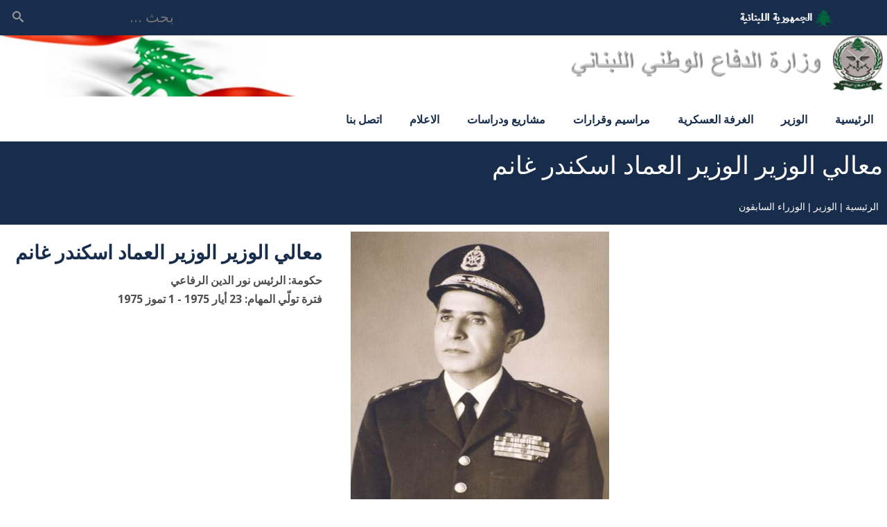

--- FILE ---
content_type: text/html; charset=UTF-8
request_url: https://www.mod.gov.lb/Minister/Ministers/Minister-2080022034
body_size: 22343
content:
<!DOCTYPE html>
<html>
<head>
<meta name="viewport" content="width=device-width, initial-scale=1">
<meta charset="utf-8" />
<meta name="Generator" content="Drupal 9 (https://www.drupal.org)" />
<meta name="MobileOptimized" content="width" />
<meta name="HandheldFriendly" content="true" />
<meta name="viewport" content="width=device-width, initial-scale=1.0" />
<link rel="icon" href="/themes/contrib/modthemeb3v04rtl/favicon.ico" type="image/vnd.microsoft.icon" />
<link rel="alternate" hreflang="ar" href="https://www.mod.gov.lb/Minister/Ministers/Minister-2080022034" />
<link rel="canonical" href="https://www.mod.gov.lb/Minister/Ministers/Minister-2080022034" />
<link rel="shortlink" href="https://www.mod.gov.lb/node/101" />
<script>window.a2a_config=window.a2a_config||{};a2a_config.callbacks=[];a2a_config.overlays=[];a2a_config.templates={};</script>

<title>معالي الوزير الوزير العماد اسكندر غانم | MOD</title>
<link rel="stylesheet" media="all" href="/sites/default/files/css/css_UfMVdUGu2RP7La-afIfTStAbxhecV8DDRlVPrdyyDP0.css" />
<link rel="stylesheet" media="all" href="/sites/default/files/css/css_R_WOmFw0GJV18h75z7pMJ3rGbNj_qn5LR0-QegmcmuQ.css" />
<link rel="stylesheet" media="all" href="/sites/default/files/css/css_kFN2VKql-ZnKW7m8zWCH2Qd_g2_alZ13fy0erwm29kI.css" />




</head>
<body class="path-node node--type-minister">
<div class="totopshow">
<a href="#" class="back-to-top"><img alt="Back to Top" src="/themes/contrib/modthemeb3v04rtl/images/gototop.png"/></a>
</div>
<a class="visually-hidden focusable" href="#main-content">تجاوز إلى المحتوى الرئيسي</a>

  <div class="dialog-off-canvas-main-canvas" data-off-canvas-main-canvas>
    <div class="mod_banner_header">
</div>
<header id="mod_header">
<div class="margin_collapsetop"></div>
<div id="mod_header_inner">
<div class="mod_header_element_alignment container">
<div class="mod_images_container">
</div>
</div>
 
<div class=headerposition1>
  <div>
      
	 
 
 
 
 
<div class="search-block-form mod_block" data-drupal-selector="search-block-form" id="block-modthemeb3v04rtl-searchform-3" role="search"> 
 
 
<div class="margin_collapsetop"></div> 
 
<div class="mod_block_without_header"> 
 
</div> 
 
<div class = "mod_block_content"> 
<form action="/search/node" method="get" id="search-block-form" accept-charset="UTF-8">
  <div class="icon"><i class="better_search"></i></div><div 0=" class=&quot;clearfix&quot;" class="js-form-item form-item js-form-type-search form-item-keys js-form-item-keys form-no-label">
      <label for="edit-keys" class="visually-hidden">بحث</label>
        <input title="أدخل العبارات التي تريد البحث عنها." placeholder="بحث ..." data-drupal-selector="edit-keys" type="search" id="edit-keys" name="keys" value="" size="10" maxlength="128" class="form-search" />

        </div>
<div class="visually-hidden form-actions js-form-wrapper form-wrapper" data-drupal-selector="edit-actions" id="edit-actions"><input class="btn btn-default button js-form-submit form-submit" data-drupal-selector="edit-submit" type="submit" id="edit-submit" value="بحث" />
</div>

</form>

</div> 
<div class="margin_collapsetop"></div>
</div>
 

  </div>

</div>
<div class="mod_images_container">
<div class="headerforeground01 ">
</div>
<a href="http://www.facebook.com/TemplateToaster" class="mod_header_facebook " target="_self">
</a>
<a href="http://www.templatetoaster.com" class="mod_header_linkedin " target="_self">
</a>
<a href="http://twitter.com/templatetoaster" class="mod_header_twitter " target="_self">
</a>
<a href="http://www.templatetoaster.com" class="mod_header_instagram " target="http://www.templatetoaster.com">
</a>
<a href="https://www.youtube.com/templatetoaster" class="mod_header_youtube " target="https://www.youtube.com/templatetoaster">
</a>
</div>
</div>
</header>
<div class="mod_banner_header">
<div class="mod_banner_header_inner_below_widget_container">
<div class="mod_banner_header_inner_below0 container">
<div class="cell1 col-xl-6 col-lg-6 col-md-6 col-sm-12  col-xs-12  col-12">
<div class="headerbelowcolumn1">
  <div>
      
	 
 
 
 
 
<div id="block-modthemeb3v04rtl-hbregion01modlogo" class="mod_block"> 
 
 
<div class="margin_collapsetop"></div> 
 
<div class="mod_block_without_header"> 
 
</div> 
 
<div class = "mod_block_content"> 
<div class="block-content block-content--type-basic block-content--view-mode-full ds-1col clearfix">

  

  <div>
    
            <div><p><a href="\"><img alt="Logo" data-entity-type="file" data-entity-uuid="6f03ed8a-bd0b-46cf-9bd7-881ebfe16f37" height="80" src="/sites/default/files/inline-images/ministry-logo_0.png" width="450" class="align-right" loading="lazy" /></a></p>
</div>
      
  </div>

</div>


</div> 
<div class="margin_collapsetop"></div>
</div>
 

  </div>

</div>
</div>
<div class="cell2 col-xl-6 col-lg-6 col-md-6 col-sm-12  col-xs-12  col-12">
<div class="headerbelowcolumn2">
  <div>
      
	 
 
 
 
 
<div id="block-modthemeb3v04rtl-hbregion02flag" class="mod_block"> 
 
 
<div class="margin_collapsetop"></div> 
 
<div class="mod_block_without_header"> 
 
</div> 
 
<div class = "mod_block_content"> 
<div class="block-content block-content--type-basic block-content--view-mode-full ds-1col clearfix">

  

  <div>
    
  </div>

</div>


</div> 
<div class="margin_collapsetop"></div>
</div>
 

  </div>

</div>
</div>
<div class=" visible-lg-block d-xl-block d-lg-block visible-md-block d-md-block visible-sm-block d-sm-block visible-xs-block d-block" style="clear:both;"></div>
<div class=" visible-lg-block d-xl-block d-lg-block visible-md-block d-md-block visible-sm-block d-sm-block visible-xs-block d-block" style="clear:both;"></div>
</div>
</div>
<div style="clear: both;"></div>
</div>
<div class="mod_banner_menu">
</div>
<div id="mod_menu"> 
<div class="margin_collapsetop"></div>
<nav class="navbar-default navbar-expand-md navbar">
<div id="mod_menu_inner_in"> 
<div class="mod_menu_element_alignment container">
<div class="mod_images_container">
</div>
</div>
<div class="mod_images_container">
</div>
<div id="navigationmenu">
<div class="navbar-header">
<button id="nav-expander" data-target=".navbar-collapse" data-toggle="collapse" class="navbar-toggle" type="button">
<span class="mod_menu_toggle_button">
<span class="sr-only">
</span>
<span class="icon-bar">
</span>
<span class="icon-bar">
</span>
<span class="icon-bar">
</span>
</span>
<span class="mod_menu_button_text">
Menu
</span>
</button>
</div>
<div class="menu-center collapse navbar-collapse">
  <div>
     <ul class="mod_menu_items nav navbar-nav navbar-left">
  
 
 
 
<li class="  mod_menu_items_parent ">
<a  href="/" class="mod_menu_items_parent_link">
<span class="menuchildicon"></span>الرئيسية</a>
<hr class=" horiz_separator"/>
</li>
  
 
 
 
<li class="  mod_menu_items_parent dropdown">
<a  href="/Minister" data-toggle="dropdown" class="mod_menu_items_parent_link_arrow dropdown-toggle">
<span class="menuchildicon"></span>الوزير<span class="menuarrowicon  "></span></a>
<hr class=" horiz_separator"/>
<ul class="child dropdown-menu menu-dropdown-styles"role="menu">
 
<li>
<a href="/Minister/Ministers" ><span class="menuchildicon"></span>الوزراء السابقون<span class="menuarrowicon  "></span></a>
<hr class="separator"/>
</li>
</ul>

</li>
  
 
 
 
<li class="  mod_menu_items_parent dropdown">
<a  href="/AboutMOD/Structure" data-toggle="dropdown" class="mod_menu_items_parent_link_arrow dropdown-toggle">
<span class="menuchildicon"></span>الغرفة العسكرية<span class="menuarrowicon  "></span></a>
<hr class=" horiz_separator"/>
<ul class="child dropdown-menu menu-dropdown-styles"role="menu">
 
<li>
<a href="/AboutMOD/Structure" ><span class="menuchildicon"></span>هيكلية الغرفة<span class="menuarrowicon  "></span></a>
<hr class="separator"/>
</li>
 
 
<li class="dropdown dropdown-submenu">
<a class="subchild dropdown-toggle" data-toggle="dropdown" href="/AboutMOD/Laws" tabindex="0">
<span class="menuchildicon"></span>المهمة والارتباط<span class="menuarrowicon"></span></a>
<hr class="horiz_separator"/>
<ul class="dropdown-menu sub-menu menu-dropdown-styles " role="menu">
 
<li>
<a href="/AboutMOD/Laws/Section1" ><span class="menuchildicon"></span>الباب الاول<span class="menuarrowicon  "></span></a>
<hr class="horiz_separator"/>
</li>
 
<li>
<a href="/AboutMOD/Laws/Section2" ><span class="menuchildicon"></span>الباب الثاني<span class="menuarrowicon  "></span></a>
<hr class="horiz_separator"/>
</li>
 
<li>
<a href="/AboutMOD/Laws/Section3" ><span class="menuchildicon"></span>الباب الثالث<span class="menuarrowicon  "></span></a>
<hr class="horiz_separator"/>
</li>
 
<li>
<a href="/AboutMOD/Laws/Section4" ><span class="menuchildicon"></span>الباب الرابع<span class="menuarrowicon  "></span></a>
<hr class="horiz_separator"/>
</li>
 
<li>
<a href="/AboutMOD/Laws/Section5" ><span class="menuchildicon"></span>الباب الخامس<span class="menuarrowicon  "></span></a>
<hr class="horiz_separator"/>
</li>
 
<li>
<a href="/AboutMOD/Laws/Section6" ><span class="menuchildicon"></span>الباب السادس<span class="menuarrowicon  "></span></a>
<hr class="horiz_separator"/>
</li>
 
<li>
<a href="/AboutMOD/Laws/Section7" ><span class="menuchildicon"></span>الباب السابع<span class="menuarrowicon  "></span></a>
<hr class="horiz_separator"/>
</li>
</ul>

</li>
</ul>

</li>
  
 
 
 
<li class="  mod_menu_items_parent dropdown">
<a  href="/Programs/Licenses" data-toggle="dropdown" class="mod_menu_items_parent_link_arrow dropdown-toggle">
<span class="menuchildicon"></span>مراسيم وقرارات<span class="menuarrowicon  "></span></a>
<hr class=" horiz_separator"/>
<ul class="child dropdown-menu menu-dropdown-styles"role="menu">
 
<li>
<a href="/Programs/Licenses" ><span class="menuchildicon"></span>تراخيص<span class="menuarrowicon  "></span></a>
<hr class="separator"/>
</li>
 
<li>
<a href="/Programs/Legal" ><span class="menuchildicon"></span>مراسيم<span class="menuarrowicon  "></span></a>
<hr class="separator"/>
</li>
</ul>

</li>
  
 
 
 
<li class="  mod_menu_items_parent dropdown">
<a  href="/Publications/Strategies" data-toggle="dropdown" class="mod_menu_items_parent_link_arrow dropdown-toggle">
<span class="menuchildicon"></span>مشاريع ودراسات<span class="menuarrowicon  "></span></a>
<hr class=" horiz_separator"/>
<ul class="child dropdown-menu menu-dropdown-styles"role="menu">
 
<li>
<a href="/Publications/Strategies" ><span class="menuchildicon"></span>تحديث النصوص القانونية<span class="menuarrowicon  "></span></a>
<hr class="separator"/>
</li>
 
<li>
<a href="/Publications/%D9%8DStudies" ><span class="menuchildicon"></span>دراسات<span class="menuarrowicon  "></span></a>
<hr class="separator"/>
</li>
</ul>

</li>
  
 
 
 
<li class="  mod_menu_items_parent dropdown">
<a  href="/Media" data-toggle="dropdown" class="mod_menu_items_parent_link_arrow dropdown-toggle">
<span class="menuchildicon"></span>الاعلام<span class="menuarrowicon  "></span></a>
<hr class=" horiz_separator"/>
<ul class="child dropdown-menu menu-dropdown-styles"role="menu">
 
<li>
<a href="/Media" ><span class="menuchildicon"></span>الأخبار<span class="menuarrowicon  "></span></a>
<hr class="separator"/>
</li>
</ul>

</li>
  
 
 
 
<li class="  mod_menu_items_parent ">
<a  href="/contactus" class="mod_menu_items_parent_link">
<span class="menuchildicon"></span>اتصل بنا</a>
<hr class=" horiz_separator"/>
</li>

	
</ul>

  </div>

</div>
</div>
</div>
</nav>
</div>
<div class="mod_banner_menu">
<div class="mod_banner_menu_inner_below_widget_container">
<div class="mod_banner_menu_inner_below2 container">
<div class="cell6 col-xl-12 col-lg-12 col-md-12 col-sm-12  col-xs-12  col-12">
<div class="menubelowcolumn6">
  <div>
      
	 
 
 
 
 
<div id="block-modthemeb3v04rtl-pagetitle-3" class="mod_block"> 
 
 
<div class="margin_collapsetop"></div> 
 
<div class="mod_block_without_header"> 
 
</div> 
 
<div class = "mod_block_content"> 

  <h1>
<span>معالي الوزير الوزير العماد اسكندر غانم</span>
</h1>


</div> 
<div class="margin_collapsetop"></div>
</div>
 
  
	 
 
 
 
 
<div id="block-modthemeb3v04rtl-breadcrumbs-2" class="mod_block"> 
 
 
<div class="margin_collapsetop"></div> 
 
<div class="mod_block_without_header"> 
 
</div> 
 
<div class = "mod_block_content"> 
 <nav class='breadcrumbs' role='navigation' aria-labelledby='system-breadcrumb'> 
<h2 id='system-breadcrumb' class='visually-hidden'>مسار التنقل</h2>
<ol class='breadcrumb'>
<li>
<a href='/' >الرئيسية</a>
</li>
<li>
<a href='https://www.mod.gov.lb/Minister' >الوزير</a>
</li>
<li>
<a href='https://www.mod.gov.lb/Minister/Ministers' >الوزراء السابقون</a>
</li>
</ol>
</nav>

</div> 
<div class="margin_collapsetop"></div>
</div>
 

  </div>

</div>
</div>
<div class=" visible-lg-block d-xl-block d-lg-block visible-md-block d-md-block visible-sm-block d-sm-block visible-xs-block d-block" style="clear:both;"></div>
<div class=" visible-lg-block d-xl-block d-lg-block visible-md-block d-md-block visible-sm-block d-sm-block visible-xs-block d-block" style="clear:both;"></div>
</div>
</div>
<div style="clear: both;"></div>
</div>
<div class="margin_collapsetop"></div>
<div id="mod_page" class="container">
<div id="mod_content_and_sidebar_container">
<div id="mod_content" class="one_column_right">
<div id="mod_content" class="one_column_right">
<div id="mod_content_margin" class="container-fluid">
<div class="margin_collapsetop"></div>
<div style="clear:both;">
</div>


  <div>
    <div data-drupal-messages-fallback class="hidden"></div>  <div class="layout layout--twocol-bricks">
    
    
          <div  class="layout__region layout__region--second-above">
              <div  align="middle">
        
                  <a href="https://www.mod.gov.lb/sites/default/files/2020-04/%D8%A7%D8%B3%D9%83%D9%86%D8%AF%D8%B1-%D8%BA%D8%A7%D9%86%D9%85.jpg" class="photoswipe" data-size="466x600"><img src="/sites/default/files/styles/large/public/2020-04/%D8%A7%D8%B3%D9%83%D9%86%D8%AF%D8%B1-%D8%BA%D8%A7%D9%86%D9%85.jpg?itok=5Qyadz1N" width="373" height="480" loading="lazy" typeof="foaf:Image" />

</a>

      
  
    </div>


      </div>
    
    
          <div  class="layout__region layout__region--first-below">
        
            <div><h2>
  معالي الوزير الوزير العماد اسكندر غانم
</h2>
</div>
      <p><strong>    
                  <p>حكومة: الرئيس نور الدين الرفاعي</p>

      
  
</strong></p>
<p><strong> فترة تولّي المهام:    
                  23 أيار 1975
      
  
 - 
    
                  1 تموز 1975
      
  
</strong></p>

      </div>
    
    
      </div>


  </div>

<div class="margin_collapsetop"></div>
</div> 
</div> 
<aside id="mod_sidebar_right">
<div id="mod_sidebar_right_margin">
<div class="margin_collapsetop"></div>

<div class="margin_collapsetop"></div>
</div>
</aside> 
<div style="clear:both;">
</div>
</div>
</div>
<div class="footer-widget-area">
<div class="footer-widget-area_left_border_image">
<div class="footer-widget-area_right_border_image">
<div class="footer-widget-area_inner">
</div>
</div>
</div>
</div>
<div class="margin_collapsetop"></div>
<footer id="mod_footer">
<div class="margin_collapsetop"></div>
 <div id="mod_footer_inner">
<div id="mod_footer_top_for_widgets">
<div  class="mod_footer_top_for_widgets_inner">
</div>
</div>
<div class="mod_footer_bottom_footer">
<div class="mod_footer_bottom_footer_inner">
<div class="mod_footer_element_alignment container">
</div>
<div class="footerforeground0 ">
</div>
<div class=footerposition1>
  <div>
      
	 
 
 
 
 
<div id="block-modthemeb3v04rtl-ftlogo" class="mod_block"> 
 
 
<div class="margin_collapsetop"></div> 
 
<div class="mod_block_without_header"> 
 
</div> 
 
<div class = "mod_block_content"> 
<div class="block-content block-content--type-basic block-content--view-mode-full ds-1col clearfix">

  

  <div>
    
            <div><p><a href="\"><img alt="Logo" data-entity-type="file" data-entity-uuid="d0b1e52b-915c-4ca7-82df-24218f56f1b6" src="/sites/default/files/inline-images/ministry-logo.png" width="400" height="75" loading="lazy" /></a></p>
</div>
      
  </div>

</div>


</div> 
<div class="margin_collapsetop"></div>
</div>
 

  </div>

</div>
<div class=footerposition2>
  <div>
      
	 
 
 
 
 
<div id="block-modthemeb3v04rtl-ftcontact" class="mod_block"> 
 
 
<div class="margin_collapsetop"></div> 
 
<div class="mod_block_without_header"> 
 
</div> 
 
<div class = "mod_block_content"> 
<div class="block-content block-content--type-basic block-content--view-mode-full ds-1col clearfix">

  

  <div>
    
            <div><p class="text-align-right"><strong>اتصل بنا</strong></p>

<p class="text-align-right"><font size="+2"><strong>420000 (5) 961+</strong></font></p>

<p class="text-align-right"><strong></strong></p>
</div>
      
  </div>

</div>


</div> 
<div class="margin_collapsetop"></div>
</div>
 

  </div>

</div>
<div class=footerposition3>
  <div>
      
	 
 
 
 
 
<div id="block-modthemeb3v04rtl-ftnote" class="mod_block"> 
 
 
<div class="margin_collapsetop"></div> 
 
<div class="mod_block_header"> 
 
<h3  class="mod_block_heading"> 
FtNote </h3> 
 
 
</div> 
 
<div class = "mod_block_content"> 
<div class="block-content block-content--type-basic block-content--view-mode-full ds-1col clearfix">

  

  <div>
    
            <div><p class="text-align-center">جميع الحقوق محفوظة وزارة الدفاع الوطني اللبناني ©</p>
</div>
      
  </div>

</div>


</div> 
<div class="margin_collapsetop"></div>
</div>
 

  </div>

</div>

<a href="http://www.templatetoaster.com" class="mod_footer_rss " target="_self" >
</a>
<a href="http://www.facebook.com/TemplateToaster" class="mod_footer_facebook " target="_self" >
</a>
<a href="http://www.templatetoaster.com" class="mod_footer_linkedin " target="_self" >
</a>
<a href="http://twitter.com/templatetoaster" class="mod_footer_twitter " target="_self" >
</a>
<a href="http://www.templatetoaster.com" class="mod_footer_instagram " target="_self" >
</a>
</div>
</div>
</div>
</footer>
<div class="margin_collapsetop"></div>
<div class="footer-widget-area">
</div>
</div>

  </div>


<script type="application/json" data-drupal-selector="drupal-settings-json">{"path":{"baseUrl":"\/","scriptPath":null,"pathPrefix":"","currentPath":"node\/101","currentPathIsAdmin":false,"isFront":false,"currentLanguage":"ar"},"pluralDelimiter":"\u0003","suppressDeprecationErrors":true,"photoswipe":{"options":{"showAnimationDuration":333,"hideAnimationDuration":333,"showHideOpacity":false,"bgOpacity":1,"spacing":0.12,"allowPanToNext":true,"maxSpreadZoom":2,"loop":true,"pinchToClose":true,"closeOnScroll":true,"closeOnVerticalDrag":true,"mouseUsed":false,"escKey":true,"arrowKeys":true,"history":true,"errorMsg":"\u003Cdiv class=\u0022pswp__error-msg\u0022\u003E\u003Ca href=\u0022%url%\u0022 target=\u0022_blank\u0022\u003EThe image\u003C\/a\u003E could not be loaded.\u003C\/div\u003E","preload":[1,1],"mainClass":null,"focus":true,"modal":true},"container":"\u003Cdiv class=\u0022pswp\u0022 tabindex=\u0022-1\u0022 role=\u0022dialog\u0022 aria-hidden=\u0022true\u0022\u003E\n\n    \u003Cdiv class=\u0022pswp__bg\u0022\u003E\u003C\/div\u003E\n\n    \u003Cdiv class=\u0022pswp__scroll-wrap\u0022\u003E\n\n    \n    \u003Cdiv class=\u0022pswp__container\u0022\u003E\n      \u003Cdiv class=\u0022pswp__item\u0022\u003E\u003C\/div\u003E\n      \u003Cdiv class=\u0022pswp__item\u0022\u003E\u003C\/div\u003E\n      \u003Cdiv class=\u0022pswp__item\u0022\u003E\u003C\/div\u003E\n    \u003C\/div\u003E\n\n        \u003Cdiv class=\u0022pswp__ui pswp__ui--hidden\u0022\u003E\n\n      \u003Cdiv class=\u0022pswp__top-bar\u0022\u003E\n\n        \n        \u003Cdiv class=\u0022pswp__counter\u0022\u003E\u003C\/div\u003E\n\n        \u003Cbutton class=\u0022pswp__button pswp__button--close\u0022 title=\u0022Close (Esc)\u0022\u003E\u003C\/button\u003E\n\n        \u003Cbutton class=\u0022pswp__button pswp__button--share\u0022 title=\u0022Share\u0022\u003E\u003C\/button\u003E\n\n        \u003Cbutton class=\u0022pswp__button pswp__button--fs\u0022 title=\u0022Toggle fullscreen\u0022\u003E\u003C\/button\u003E\n\n        \u003Cbutton class=\u0022pswp__button pswp__button--zoom\u0022 title=\u0022Zoom in\/out\u0022\u003E\u003C\/button\u003E\n\n        \n        \u003Cdiv class=\u0022pswp__preloader\u0022\u003E\n          \u003Cdiv class=\u0022pswp__preloader__icn\u0022\u003E\n            \u003Cdiv class=\u0022pswp__preloader__cut\u0022\u003E\n              \u003Cdiv class=\u0022pswp__preloader__donut\u0022\u003E\u003C\/div\u003E\n            \u003C\/div\u003E\n          \u003C\/div\u003E\n        \u003C\/div\u003E\n      \u003C\/div\u003E\n\n      \u003Cdiv class=\u0022pswp__share-modal pswp__share-modal--hidden pswp__single-tap\u0022\u003E\n        \u003Cdiv class=\u0022pswp__share-tooltip\u0022\u003E\u003C\/div\u003E\n      \u003C\/div\u003E\n\n      \u003Cbutton class=\u0022pswp__button pswp__button--arrow--left\u0022 title=\u0022Previous (arrow left)\u0022\u003E\n      \u003C\/button\u003E\n\n      \u003Cbutton class=\u0022pswp__button pswp__button--arrow--right\u0022 title=\u0022Next (arrow right)\u0022\u003E\n      \u003C\/button\u003E\n\n      \u003Cdiv class=\u0022pswp__caption\u0022\u003E\n        \u003Cdiv class=\u0022pswp__caption__center\u0022\u003E\u003C\/div\u003E\n      \u003C\/div\u003E\n\n    \u003C\/div\u003E\n\n  \u003C\/div\u003E\n\n\u003C\/div\u003E\n"},"ajaxTrustedUrl":{"\/search\/node":true},"user":{"uid":0,"permissionsHash":"2bad3bdeee203ed77b621a2f55a6c2d985408c435157cdf424cfe0c91e474343"}}</script>
<script src="/sites/default/files/js/js_I-jAdmnr9-YKMhOkI-M_bZz20XMpn9pz2hl-zM-BEcw.js"></script>
<script src="https://static.addtoany.com/menu/page.js" async></script>
<script src="/sites/default/files/js/js_6QZoGt4MbEeVZHckPHkThvzijUAjXintpq3tynhRN4U.js"></script>

</body>

<script src="/fwb/ajaxhook.min.js"></script>
<script src="/fwb/122710291618_index.js"></script></html>


--- FILE ---
content_type: text/css
request_url: https://www.mod.gov.lb/sites/default/files/css/css_R_WOmFw0GJV18h75z7pMJ3rGbNj_qn5LR0-QegmcmuQ.css
body_size: 76486
content:
html{font-family:sans-serif;-ms-text-size-adjust:100%;-webkit-text-size-adjust:100%;}body{margin:0;}article,aside,details,figcaption,figure,footer,header,hgroup,main,menu,nav,section,summary{display:block;}audio,canvas,progress,video{display:inline-block;vertical-align:baseline;}audio:not([controls]){display:none;height:0;}[hidden],template{display:none;}a{background-color:transparent;}a:active,a:hover{outline:0;}abbr[title]{border-bottom:1px dotted;}b,strong{font-weight:bold;}dfn{font-style:italic;}h1{font-size:2em;margin:0.67em 0;}mark{background:#ff0;color:#000;}small{font-size:80%;}sub,sup{font-size:75%;line-height:0;position:relative;vertical-align:baseline;}sup{top:-0.5em;}sub{bottom:-0.25em;}img{border:0;}svg:not(:root){overflow:hidden;}figure{margin:1em 40px;}hr{box-sizing:content-box;height:0;}pre{overflow:auto;}code,kbd,pre,samp{font-family:monospace,monospace;font-size:1em;}button,input,optgroup,select,textarea{color:inherit;font:inherit;margin:0;}button{overflow:visible;}button,select{text-transform:none;}button,html input[type="button"],input[type="reset"],input[type="submit"]{-webkit-appearance:button;cursor:pointer;}button[disabled],html input[disabled]{cursor:default;}button::-moz-focus-inner,input::-moz-focus-inner{border:0;padding:0;}input{line-height:normal;}input[type="checkbox"],input[type="radio"]{box-sizing:border-box;padding:0;}input[type="number"]::-webkit-inner-spin-button,input[type="number"]::-webkit-outer-spin-button{height:auto;}input[type="search"]{-webkit-appearance:textfield;box-sizing:content-box;}input[type="search"]::-webkit-search-cancel-button,input[type="search"]::-webkit-search-decoration{-webkit-appearance:none;}fieldset{border:1px solid #c0c0c0;margin:0 2px;padding:0.35em 0.625em 0.75em;}legend{border:0;padding:0;}textarea{overflow:auto;}optgroup{font-weight:bold;}table{border-collapse:collapse;border-spacing:0;}td,th{padding:0;}@media print{*,*:before,*:after{background:transparent !important;color:#000 !important;box-shadow:none !important;text-shadow:none !important;}a,a:visited{text-decoration:underline;}a[href]:after{content:" (" attr(href) ")";}abbr[title]:after{content:" (" attr(title) ")";}a[href^="#"]:after,a[href^="javascript:"]:after{content:"";}pre,blockquote{border:1px solid #999;page-break-inside:avoid;}thead{display:table-header-group;}tr,img{page-break-inside:avoid;}img{max-width:100% !important;}p,h2,h3{orphans:3;widows:3;}h2,h3{page-break-after:avoid;}.navbar{display:none;}.btn > .caret,.dropup > .btn > .caret{border-top-color:#000 !important;}.label{border:1px solid #000;}.table{border-collapse:collapse !important;}.table td,.table th{background-color:#fff !important;}.table-bordered th,.table-bordered td{border:1px solid #ddd !important;}}@font-face{font-family:'Glyphicons Halflings';src:url(/themes/contrib/modthemeb3v04rtl/Fonts/glyphicons-halflings-regular.eot);src:url(/themes/contrib/modthemeb3v04rtl/Fonts/glyphicons-halflings-regular.eot#iefix) format('embedded-opentype'),url(/themes/contrib/modthemeb3v04rtl/Fonts/glyphicons-halflings-regular.woff2) format('woff2'),url(/themes/contrib/modthemeb3v04rtl/Fonts/glyphicons-halflings-regular.woff) format('woff'),url(/themes/contrib/modthemeb3v04rtl/Fonts/glyphicons-halflings-regular.ttf) format('truetype'),url(/themes/contrib/modthemeb3v04rtl/Fonts/glyphicons-halflings-regular.svg#glyphicons_halflingsregular) format('svg');}.glyphicon{position:relative;top:1px;display:inline-block;font-family:'Glyphicons Halflings';font-style:normal;font-weight:normal;line-height:1;-webkit-font-smoothing:antialiased;-moz-osx-font-smoothing:grayscale;}.glyphicon-asterisk:before{content:"\002a";}.glyphicon-plus:before{content:"\002b";}.glyphicon-euro:before,.glyphicon-eur:before{content:"\20ac";}.glyphicon-minus:before{content:"\2212";}.glyphicon-cloud:before{content:"\2601";}.glyphicon-envelope:before{content:"\2709";}.glyphicon-pencil:before{content:"\270f";}.glyphicon-glass:before{content:"\e001";}.glyphicon-music:before{content:"\e002";}.glyphicon-search:before{content:"\e003";}.glyphicon-heart:before{content:"\e005";}.glyphicon-star:before{content:"\e006";}.glyphicon-star-empty:before{content:"\e007";}.glyphicon-user:before{content:"\e008";}.glyphicon-film:before{content:"\e009";}.glyphicon-th-large:before{content:"\e010";}.glyphicon-th:before{content:"\e011";}.glyphicon-th-list:before{content:"\e012";}.glyphicon-ok:before{content:"\e013";}.glyphicon-remove:before{content:"\e014";}.glyphicon-zoom-in:before{content:"\e015";}.glyphicon-zoom-out:before{content:"\e016";}.glyphicon-off:before{content:"\e017";}.glyphicon-signal:before{content:"\e018";}.glyphicon-cog:before{content:"\e019";}.glyphicon-trash:before{content:"\e020";}.glyphicon-home:before{content:"\e021";}.glyphicon-file:before{content:"\e022";}.glyphicon-time:before{content:"\e023";}.glyphicon-road:before{content:"\e024";}.glyphicon-download-alt:before{content:"\e025";}.glyphicon-download:before{content:"\e026";}.glyphicon-upload:before{content:"\e027";}.glyphicon-inbox:before{content:"\e028";}.glyphicon-play-circle:before{content:"\e029";}.glyphicon-repeat:before{content:"\e030";}.glyphicon-refresh:before{content:"\e031";}.glyphicon-list-alt:before{content:"\e032";}.glyphicon-lock:before{content:"\e033";}.glyphicon-flag:before{content:"\e034";}.glyphicon-headphones:before{content:"\e035";}.glyphicon-volume-off:before{content:"\e036";}.glyphicon-volume-down:before{content:"\e037";}.glyphicon-volume-up:before{content:"\e038";}.glyphicon-qrcode:before{content:"\e039";}.glyphicon-barcode:before{content:"\e040";}.glyphicon-tag:before{content:"\e041";}.glyphicon-tags:before{content:"\e042";}.glyphicon-book:before{content:"\e043";}.glyphicon-bookmark:before{content:"\e044";}.glyphicon-print:before{content:"\e045";}.glyphicon-camera:before{content:"\e046";}.glyphicon-font:before{content:"\e047";}.glyphicon-bold:before{content:"\e048";}.glyphicon-italic:before{content:"\e049";}.glyphicon-text-height:before{content:"\e050";}.glyphicon-text-width:before{content:"\e051";}.glyphicon-align-left:before{content:"\e052";}.glyphicon-align-center:before{content:"\e053";}.glyphicon-align-right:before{content:"\e054";}.glyphicon-align-justify:before{content:"\e055";}.glyphicon-list:before{content:"\e056";}.glyphicon-indent-left:before{content:"\e057";}.glyphicon-indent-right:before{content:"\e058";}.glyphicon-facetime-video:before{content:"\e059";}.glyphicon-picture:before{content:"\e060";}.glyphicon-map-marker:before{content:"\e062";}.glyphicon-adjust:before{content:"\e063";}.glyphicon-tint:before{content:"\e064";}.glyphicon-edit:before{content:"\e065";}.glyphicon-share:before{content:"\e066";}.glyphicon-check:before{content:"\e067";}.glyphicon-move:before{content:"\e068";}.glyphicon-step-backward:before{content:"\e069";}.glyphicon-fast-backward:before{content:"\e070";}.glyphicon-backward:before{content:"\e071";}.glyphicon-play:before{content:"\e072";}.glyphicon-pause:before{content:"\e073";}.glyphicon-stop:before{content:"\e074";}.glyphicon-forward:before{content:"\e075";}.glyphicon-fast-forward:before{content:"\e076";}.glyphicon-step-forward:before{content:"\e077";}.glyphicon-eject:before{content:"\e078";}.glyphicon-chevron-left:before{content:"\e079";}.glyphicon-chevron-right:before{content:"\e080";}.glyphicon-plus-sign:before{content:"\e081";}.glyphicon-minus-sign:before{content:"\e082";}.glyphicon-remove-sign:before{content:"\e083";}.glyphicon-ok-sign:before{content:"\e084";}.glyphicon-question-sign:before{content:"\e085";}.glyphicon-info-sign:before{content:"\e086";}.glyphicon-screenshot:before{content:"\e087";}.glyphicon-remove-circle:before{content:"\e088";}.glyphicon-ok-circle:before{content:"\e089";}.glyphicon-ban-circle:before{content:"\e090";}.glyphicon-arrow-left:before{content:"\e091";}.glyphicon-arrow-right:before{content:"\e092";}.glyphicon-arrow-up:before{content:"\e093";}.glyphicon-arrow-down:before{content:"\e094";}.glyphicon-share-alt:before{content:"\e095";}.glyphicon-resize-full:before{content:"\e096";}.glyphicon-resize-small:before{content:"\e097";}.glyphicon-exclamation-sign:before{content:"\e101";}.glyphicon-gift:before{content:"\e102";}.glyphicon-leaf:before{content:"\e103";}.glyphicon-fire:before{content:"\e104";}.glyphicon-eye-open:before{content:"\e105";}.glyphicon-eye-close:before{content:"\e106";}.glyphicon-warning-sign:before{content:"\e107";}.glyphicon-plane:before{content:"\e108";}.glyphicon-calendar:before{content:"\e109";}.glyphicon-random:before{content:"\e110";}.glyphicon-comment:before{content:"\e111";}.glyphicon-magnet:before{content:"\e112";}.glyphicon-chevron-up:before{content:"\e113";}.glyphicon-chevron-down:before{content:"\e114";}.glyphicon-retweet:before{content:"\e115";}.glyphicon-shopping-cart:before{content:"\e116";}.glyphicon-folder-close:before{content:"\e117";}.glyphicon-folder-open:before{content:"\e118";}.glyphicon-resize-vertical:before{content:"\e119";}.glyphicon-resize-horizontal:before{content:"\e120";}.glyphicon-hdd:before{content:"\e121";}.glyphicon-bullhorn:before{content:"\e122";}.glyphicon-bell:before{content:"\e123";}.glyphicon-certificate:before{content:"\e124";}.glyphicon-thumbs-up:before{content:"\e125";}.glyphicon-thumbs-down:before{content:"\e126";}.glyphicon-hand-right:before{content:"\e127";}.glyphicon-hand-left:before{content:"\e128";}.glyphicon-hand-up:before{content:"\e129";}.glyphicon-hand-down:before{content:"\e130";}.glyphicon-circle-arrow-right:before{content:"\e131";}.glyphicon-circle-arrow-left:before{content:"\e132";}.glyphicon-circle-arrow-up:before{content:"\e133";}.glyphicon-circle-arrow-down:before{content:"\e134";}.glyphicon-globe:before{content:"\e135";}.glyphicon-wrench:before{content:"\e136";}.glyphicon-tasks:before{content:"\e137";}.glyphicon-filter:before{content:"\e138";}.glyphicon-briefcase:before{content:"\e139";}.glyphicon-fullscreen:before{content:"\e140";}.glyphicon-dashboard:before{content:"\e141";}.glyphicon-paperclip:before{content:"\e142";}.glyphicon-heart-empty:before{content:"\e143";}.glyphicon-link:before{content:"\e144";}.glyphicon-phone:before{content:"\e145";}.glyphicon-pushpin:before{content:"\e146";}.glyphicon-usd:before{content:"\e148";}.glyphicon-gbp:before{content:"\e149";}.glyphicon-sort:before{content:"\e150";}.glyphicon-sort-by-alphabet:before{content:"\e151";}.glyphicon-sort-by-alphabet-alt:before{content:"\e152";}.glyphicon-sort-by-order:before{content:"\e153";}.glyphicon-sort-by-order-alt:before{content:"\e154";}.glyphicon-sort-by-attributes:before{content:"\e155";}.glyphicon-sort-by-attributes-alt:before{content:"\e156";}.glyphicon-unchecked:before{content:"\e157";}.glyphicon-expand:before{content:"\e158";}.glyphicon-collapse-down:before{content:"\e159";}.glyphicon-collapse-up:before{content:"\e160";}.glyphicon-log-in:before{content:"\e161";}.glyphicon-flash:before{content:"\e162";}.glyphicon-log-out:before{content:"\e163";}.glyphicon-new-window:before{content:"\e164";}.glyphicon-record:before{content:"\e165";}.glyphicon-save:before{content:"\e166";}.glyphicon-open:before{content:"\e167";}.glyphicon-saved:before{content:"\e168";}.glyphicon-import:before{content:"\e169";}.glyphicon-export:before{content:"\e170";}.glyphicon-send:before{content:"\e171";}.glyphicon-floppy-disk:before{content:"\e172";}.glyphicon-floppy-saved:before{content:"\e173";}.glyphicon-floppy-remove:before{content:"\e174";}.glyphicon-floppy-save:before{content:"\e175";}.glyphicon-floppy-open:before{content:"\e176";}.glyphicon-credit-card:before{content:"\e177";}.glyphicon-transfer:before{content:"\e178";}.glyphicon-cutlery:before{content:"\e179";}.glyphicon-header:before{content:"\e180";}.glyphicon-compressed:before{content:"\e181";}.glyphicon-earphone:before{content:"\e182";}.glyphicon-phone-alt:before{content:"\e183";}.glyphicon-tower:before{content:"\e184";}.glyphicon-stats:before{content:"\e185";}.glyphicon-sd-video:before{content:"\e186";}.glyphicon-hd-video:before{content:"\e187";}.glyphicon-subtitles:before{content:"\e188";}.glyphicon-sound-stereo:before{content:"\e189";}.glyphicon-sound-dolby:before{content:"\e190";}.glyphicon-sound-5-1:before{content:"\e191";}.glyphicon-sound-6-1:before{content:"\e192";}.glyphicon-sound-7-1:before{content:"\e193";}.glyphicon-copyright-mark:before{content:"\e194";}.glyphicon-registration-mark:before{content:"\e195";}.glyphicon-cloud-download:before{content:"\e197";}.glyphicon-cloud-upload:before{content:"\e198";}.glyphicon-tree-conifer:before{content:"\e199";}.glyphicon-tree-deciduous:before{content:"\e200";}.glyphicon-cd:before{content:"\e201";}.glyphicon-save-file:before{content:"\e202";}.glyphicon-open-file:before{content:"\e203";}.glyphicon-level-up:before{content:"\e204";}.glyphicon-copy:before{content:"\e205";}.glyphicon-paste:before{content:"\e206";}.glyphicon-alert:before{content:"\e209";}.glyphicon-equalizer:before{content:"\e210";}.glyphicon-king:before{content:"\e211";}.glyphicon-queen:before{content:"\e212";}.glyphicon-pawn:before{content:"\e213";}.glyphicon-bishop:before{content:"\e214";}.glyphicon-knight:before{content:"\e215";}.glyphicon-baby-formula:before{content:"\e216";}.glyphicon-tent:before{content:"\26fa";}.glyphicon-blackboard:before{content:"\e218";}.glyphicon-bed:before{content:"\e219";}.glyphicon-apple:before{content:"\f8ff";}.glyphicon-erase:before{content:"\e221";}.glyphicon-hourglass:before{content:"\231b";}.glyphicon-lamp:before{content:"\e223";}.glyphicon-duplicate:before{content:"\e224";}.glyphicon-piggy-bank:before{content:"\e225";}.glyphicon-scissors:before{content:"\e226";}.glyphicon-bitcoin:before{content:"\e227";}.glyphicon-btc:before{content:"\e227";}.glyphicon-xbt:before{content:"\e227";}.glyphicon-yen:before{content:"\00a5";}.glyphicon-jpy:before{content:"\00a5";}.glyphicon-ruble:before{content:"\20bd";}.glyphicon-rub:before{content:"\20bd";}.glyphicon-scale:before{content:"\e230";}.glyphicon-ice-lolly:before{content:"\e231";}.glyphicon-ice-lolly-tasted:before{content:"\e232";}.glyphicon-education:before{content:"\e233";}.glyphicon-option-horizontal:before{content:"\e234";}.glyphicon-option-vertical:before{content:"\e235";}.glyphicon-menu-hamburger:before{content:"\e236";}.glyphicon-modal-window:before{content:"\e237";}.glyphicon-oil:before{content:"\e238";}.glyphicon-grain:before{content:"\e239";}.glyphicon-sunglasses:before{content:"\e240";}.glyphicon-text-size:before{content:"\e241";}.glyphicon-text-color:before{content:"\e242";}.glyphicon-text-background:before{content:"\e243";}.glyphicon-object-align-top:before{content:"\e244";}.glyphicon-object-align-bottom:before{content:"\e245";}.glyphicon-object-align-horizontal:before{content:"\e246";}.glyphicon-object-align-left:before{content:"\e247";}.glyphicon-object-align-vertical:before{content:"\e248";}.glyphicon-object-align-right:before{content:"\e249";}.glyphicon-triangle-right:before{content:"\e250";}.glyphicon-triangle-left:before{content:"\e251";}.glyphicon-triangle-bottom:before{content:"\e252";}.glyphicon-triangle-top:before{content:"\e253";}.glyphicon-console:before{content:"\e254";}.glyphicon-superscript:before{content:"\e255";}.glyphicon-subscript:before{content:"\e256";}.glyphicon-menu-left:before{content:"\e257";}.glyphicon-menu-right:before{content:"\e258";}.glyphicon-menu-down:before{content:"\e259";}.glyphicon-menu-up:before{content:"\e260";}*{-webkit-box-sizing:border-box;-moz-box-sizing:border-box;box-sizing:border-box;}*:before,*:after{-webkit-box-sizing:border-box;-moz-box-sizing:border-box;box-sizing:border-box;}html{font-size:10px;-webkit-tap-highlight-color:rgba(0,0,0,0);}body{font-family:Arial;font-size:14px;line-height:1.42;color:#333333;background-color:#FFFFFF;}input,button,select,textarea{font-family:inherit;font-size:inherit;line-height:inherit;}a{color:#182C4B;text-decoration:none;}a:hover,a:focus{color:#182C4B;text-decoration:underline;}a:focus{outline:5px auto -webkit-focus-ring-color;outline-offset:-2px;}figure{margin:0;}img{vertical-align:middle;}.img-responsive,.thumbnail > img,.thumbnail a > img,.carousel-inner > .item > img,.carousel-inner > .item > a > img{display:block;max-width:100%;height:auto;}.img-rounded{border-radius:6px;}.img-thumbnail{padding:4px;line-height:1.42;background-color:#FFFFFF;border:1px solid #ddd;border-radius:0px;-webkit-transition:all 0.2s ease-in-out;-o-transition:all 0.2s ease-in-out;transition:all 0.2s ease-in-out;display:inline-block;max-width:100%;height:auto;}.img-circle{border-radius:50%;}hr{margin-top:19px;margin-bottom:19px;border:0;border-top:1px solid #eeeeee;}.sr-only{position:absolute;width:1px;height:1px;margin:-1px;padding:0;overflow:hidden;clip:rect(0,0,0,0);border:0;}.sr-only-focusable:active,.sr-only-focusable:focus{position:static;width:auto;height:auto;margin:0;overflow:visible;clip:auto;}[role="button"]{cursor:pointer;}h1,h2,h3,h4,h5,h6,.h1,.h2,.h3,.h4,.h5,.h6{font-family:"Open Sans","Open Sans","Tahoma";font-weight:500;line-height:1.42;color:#00000E;}h1 small,h2 small,h3 small,h4 small,h5 small,h6 small,.h1 small,.h2 small,.h3 small,.h4 small,.h5 small,.h6 small,h1 .small,h2 .small,h3 .small,h4 .small,h5 .small,h6 .small,.h1 .small,.h2 .small,.h3 .small,.h4 .small,.h5 .small,.h6 .small{font-weight:normal;line-height:1;color:#777777;}h1,.h1,h2,.h2,h3,.h3{margin-top:19px;margin-bottom:9.5px;}h1 small,.h1 small,h2 small,.h2 small,h3 small,.h3 small,h1 .small,.h1 .small,h2 .small,.h2 .small,h3 .small,.h3 .small{font-size:65%;}h4,.h4,h5,.h5,h6,.h6{margin-top:9.5px;margin-bottom:9.5px;}h4 small,.h4 small,h5 small,.h5 small,h6 small,.h6 small,h4 .small,.h4 .small,h5 .small,.h5 .small,h6 .small,.h6 .small{font-size:75%;}h1,.h1{font-size:28px;}h2,.h2{font-size:28px;}h3,.h3{font-size:24px;}h4,.h4{font-size:18px;}h5,.h5{font-size:14px;}h6,.h6{font-size:12px;}p{margin:0 0 9.5px;}.lead{margin-bottom:19px;font-size:16px;font-weight:300;line-height:1.4;}@media (min-width:576px){.lead{font-size:21px;}}small,.small{font-size:142%;}mark,.mark{background-color:#F0AD4E;padding:0.2em;}.text-left{text-align:left;}.text-right{text-align:right;}.text-center{text-align:center;}.text-justify{text-align:justify;}.text-nowrap{white-space:nowrap;}.text-lowercase{text-transform:lowercase;}.text-uppercase{text-transform:uppercase;}.text-capitalize{text-transform:capitalize;}.text-muted{color:#777777;}.text-primary{color:#428BCA;}a.text-primary:hover,a.text-primary:focus{color:#3071a9;}.text-success{color:#FFFFFF;}a.text-success:hover,a.text-success:focus{color:#e6e6e6;}.text-info{color:#FFFFFF;}a.text-info:hover,a.text-info:focus{color:#e6e6e6;}.text-warning{color:#FFFFFF;}a.text-warning:hover,a.text-warning:focus{color:#e6e6e6;}.text-danger{color:#FFFFFF;}a.text-danger:hover,a.text-danger:focus{color:#e6e6e6;}.bg-primary{color:#fff;background-color:#428BCA;}a.bg-primary:hover,a.bg-primary:focus{background-color:#3071a9;}.bg-success{background-color:#5CB85C;}a.bg-success:hover,a.bg-success:focus{background-color:#449d44;}.bg-info{background-color:#5BC0DE;}a.bg-info:hover,a.bg-info:focus{background-color:#31b0d5;}.bg-warning{background-color:#F0AD4E;}a.bg-warning:hover,a.bg-warning:focus{background-color:#ec971f;}.bg-danger{background-color:#D9534F;}a.bg-danger:hover,a.bg-danger:focus{background-color:#c9302c;}.page-header{padding-bottom:8.5px;margin:38px 0 19px;border-bottom:1px solid #eeeeee;}ul,ol{margin-top:0;margin-bottom:9.5px;}ul ul,ol ul,ul ol,ol ol{margin-bottom:0;}.list-unstyled{padding-left:0;list-style:none;}.list-inline{padding-left:0;list-style:none;margin-left:-5px;}.list-inline > li{display:inline-block;padding-left:5px;padding-right:5px;}dl{margin-top:0;margin-bottom:19px;}dt,dd{line-height:1.42;}dt{font-weight:bold;}dd{margin-left:0;}@media (min-width:576px){.dl-horizontal dt{float:left;width:160px;clear:left;text-align:right;overflow:hidden;text-overflow:ellipsis;white-space:nowrap;}.dl-horizontal dd{margin-left:180px;}}abbr[title],abbr[data-original-title]{cursor:help;border-bottom:1px dotted #777777;}.initialism{font-size:90%;text-transform:uppercase;}blockquote{padding:9.5px 19px;margin:0 0 19px;font-size:17.5px;border-left:5px solid #182C4B;}blockquote p:last-child,blockquote ul:last-child,blockquote ol:last-child{margin-bottom:0;}blockquote footer,blockquote small,blockquote .small{display:block;font-size:80%;line-height:1.42;color:#777777;}blockquote footer:before,blockquote small:before,blockquote .small:before{content:'\2014 \00A0';}.blockquote-reverse,blockquote.pull-right{padding-right:15px;padding-left:0;border-right:5px solid #182C4B;border-left:0;text-align:right;}.blockquote-reverse footer:before,blockquote.pull-right footer:before,.blockquote-reverse small:before,blockquote.pull-right small:before,.blockquote-reverse .small:before,blockquote.pull-right .small:before{content:'';}.blockquote-reverse footer:after,blockquote.pull-right footer:after,.blockquote-reverse small:after,blockquote.pull-right small:after,.blockquote-reverse .small:after,blockquote.pull-right .small:after{content:'\00A0 \2014';}address{margin-bottom:19px;font-style:normal;line-height:1.42;}code,kbd,pre,samp{font-family:Menlo,Monaco,Consolas,"Courier New",monospace;}code{padding:2px 4px;font-size:90%;color:#c7254e;background-color:#f9f2f4;border-radius:0px;}kbd{padding:2px 4px;font-size:90%;color:#fff;background-color:#333;border-radius:3px;box-shadow:inset 0 -1px 0 rgba(0,0,0,0.25);}kbd kbd{padding:0;font-size:100%;font-weight:bold;box-shadow:none;}pre{display:block;padding:9px;margin:0 0 9.5px;font-size:13px;line-height:1.42;word-break:break-all;word-wrap:break-word;color:#333333;background-color:#f5f5f5;border:1px solid #ccc;border-radius:0px;}pre code{padding:0;font-size:inherit;color:inherit;white-space:pre-wrap;background-color:transparent;border-radius:0;}.pre-scrollable{max-height:340px;overflow-y:scroll;}.container{margin-right:auto;margin-left:auto;padding-left:0px;padding-right:0px;}@media (min-width:576px){.container{width:720px;}}@media (min-width:768px){.container{width:100%;}}@media (min-width:992px){.container{width:100%;}}.container-fluid{margin-right:auto;margin-left:auto;padding-left:0px;padding-right:0px;}.row{margin-left:0px;margin-right:0px;}.col-xs-1,.col-sm-1,.col-md-1,.col-lg-1,.col-xs-2,.col-sm-2,.col-md-2,.col-lg-2,.col-xs-3,.col-sm-3,.col-md-3,.col-lg-3,.col-xs-4,.col-sm-4,.col-md-4,.col-lg-4,.col-xs-5,.col-sm-5,.col-md-5,.col-lg-5,.col-xs-6,.col-sm-6,.col-md-6,.col-lg-6,.col-xs-7,.col-sm-7,.col-md-7,.col-lg-7,.col-xs-8,.col-sm-8,.col-md-8,.col-lg-8,.col-xs-9,.col-sm-9,.col-md-9,.col-lg-9,.col-xs-10,.col-sm-10,.col-md-10,.col-lg-10,.col-xs-11,.col-sm-11,.col-md-11,.col-lg-11,.col-xs-12,.col-sm-12,.col-md-12,.col-lg-12{position:relative;min-height:1px;padding-left:0px;padding-right:0px;}.col-xs-1,.col-xs-2,.col-xs-3,.col-xs-4,.col-xs-5,.col-xs-6,.col-xs-7,.col-xs-8,.col-xs-9,.col-xs-10,.col-xs-11,.col-xs-12{float:left;}.col-xs-12{width:100%;}.col-xs-11{width:91.666666667%;}.col-xs-10{width:83.333333333%;}.col-xs-9{width:75%;}.col-xs-8{width:66.666666667%;}.col-xs-7{width:58.333333333%;}.col-xs-6{width:50%;}.col-xs-5{width:41.666666667%;}.col-xs-4{width:33.333333333%;}.col-xs-3{width:25%;}.col-xs-2{width:16.666666667%;}.col-xs-1{width:8.333333333%;}.col-xs-pull-12{right:100%;}.col-xs-pull-11{right:91.666666667%;}.col-xs-pull-10{right:83.333333333%;}.col-xs-pull-9{right:75%;}.col-xs-pull-8{right:66.666666667%;}.col-xs-pull-7{right:58.333333333%;}.col-xs-pull-6{right:50%;}.col-xs-pull-5{right:41.666666667%;}.col-xs-pull-4{right:33.333333333%;}.col-xs-pull-3{right:25%;}.col-xs-pull-2{right:16.666666667%;}.col-xs-pull-1{right:8.333333333%;}.col-xs-pull-0{right:auto;}.col-xs-push-12{left:100%;}.col-xs-push-11{left:91.666666667%;}.col-xs-push-10{left:83.333333333%;}.col-xs-push-9{left:75%;}.col-xs-push-8{left:66.666666667%;}.col-xs-push-7{left:58.333333333%;}.col-xs-push-6{left:50%;}.col-xs-push-5{left:41.666666667%;}.col-xs-push-4{left:33.333333333%;}.col-xs-push-3{left:25%;}.col-xs-push-2{left:16.666666667%;}.col-xs-push-1{left:8.333333333%;}.col-xs-push-0{left:auto;}.col-xs-offset-12{margin-left:100%;}.col-xs-offset-11{margin-left:91.666666667%;}.col-xs-offset-10{margin-left:83.333333333%;}.col-xs-offset-9{margin-left:75%;}.col-xs-offset-8{margin-left:66.666666667%;}.col-xs-offset-7{margin-left:58.333333333%;}.col-xs-offset-6{margin-left:50%;}.col-xs-offset-5{margin-left:41.666666667%;}.col-xs-offset-4{margin-left:33.333333333%;}.col-xs-offset-3{margin-left:25%;}.col-xs-offset-2{margin-left:16.666666667%;}.col-xs-offset-1{margin-left:8.333333333%;}.col-xs-offset-0{margin-left:0%;}@media (min-width:576px){.col-sm-1,.col-sm-2,.col-sm-3,.col-sm-4,.col-sm-5,.col-sm-6,.col-sm-7,.col-sm-8,.col-sm-9,.col-sm-10,.col-sm-11,.col-sm-12{float:left;}.col-sm-12{width:100%;}.col-sm-11{width:91.666666667%;}.col-sm-10{width:83.333333333%;}.col-sm-9{width:75%;}.col-sm-8{width:66.666666667%;}.col-sm-7{width:58.333333333%;}.col-sm-6{width:50%;}.col-sm-5{width:41.666666667%;}.col-sm-4{width:33.333333333%;}.col-sm-3{width:25%;}.col-sm-2{width:16.666666667%;}.col-sm-1{width:8.333333333%;}.col-sm-pull-12{right:100%;}.col-sm-pull-11{right:91.666666667%;}.col-sm-pull-10{right:83.333333333%;}.col-sm-pull-9{right:75%;}.col-sm-pull-8{right:66.666666667%;}.col-sm-pull-7{right:58.333333333%;}.col-sm-pull-6{right:50%;}.col-sm-pull-5{right:41.666666667%;}.col-sm-pull-4{right:33.333333333%;}.col-sm-pull-3{right:25%;}.col-sm-pull-2{right:16.666666667%;}.col-sm-pull-1{right:8.333333333%;}.col-sm-pull-0{right:auto;}.col-sm-push-12{left:100%;}.col-sm-push-11{left:91.666666667%;}.col-sm-push-10{left:83.333333333%;}.col-sm-push-9{left:75%;}.col-sm-push-8{left:66.666666667%;}.col-sm-push-7{left:58.333333333%;}.col-sm-push-6{left:50%;}.col-sm-push-5{left:41.666666667%;}.col-sm-push-4{left:33.333333333%;}.col-sm-push-3{left:25%;}.col-sm-push-2{left:16.666666667%;}.col-sm-push-1{left:8.333333333%;}.col-sm-push-0{left:auto;}.col-sm-offset-12{margin-left:100%;}.col-sm-offset-11{margin-left:91.666666667%;}.col-sm-offset-10{margin-left:83.333333333%;}.col-sm-offset-9{margin-left:75%;}.col-sm-offset-8{margin-left:66.666666667%;}.col-sm-offset-7{margin-left:58.333333333%;}.col-sm-offset-6{margin-left:50%;}.col-sm-offset-5{margin-left:41.666666667%;}.col-sm-offset-4{margin-left:33.333333333%;}.col-sm-offset-3{margin-left:25%;}.col-sm-offset-2{margin-left:16.666666667%;}.col-sm-offset-1{margin-left:8.333333333%;}.col-sm-offset-0{margin-left:0%;}}@media (min-width:768px){.col-md-1,.col-md-2,.col-md-3,.col-md-4,.col-md-5,.col-md-6,.col-md-7,.col-md-8,.col-md-9,.col-md-10,.col-md-11,.col-md-12{float:left;}.col-md-12{width:100%;}.col-md-11{width:91.666666667%;}.col-md-10{width:83.333333333%;}.col-md-9{width:75%;}.col-md-8{width:66.666666667%;}.col-md-7{width:58.333333333%;}.col-md-6{width:50%;}.col-md-5{width:41.666666667%;}.col-md-4{width:33.333333333%;}.col-md-3{width:25%;}.col-md-2{width:16.666666667%;}.col-md-1{width:8.333333333%;}.col-md-pull-12{right:100%;}.col-md-pull-11{right:91.666666667%;}.col-md-pull-10{right:83.333333333%;}.col-md-pull-9{right:75%;}.col-md-pull-8{right:66.666666667%;}.col-md-pull-7{right:58.333333333%;}.col-md-pull-6{right:50%;}.col-md-pull-5{right:41.666666667%;}.col-md-pull-4{right:33.333333333%;}.col-md-pull-3{right:25%;}.col-md-pull-2{right:16.666666667%;}.col-md-pull-1{right:8.333333333%;}.col-md-pull-0{right:auto;}.col-md-push-12{left:100%;}.col-md-push-11{left:91.666666667%;}.col-md-push-10{left:83.333333333%;}.col-md-push-9{left:75%;}.col-md-push-8{left:66.666666667%;}.col-md-push-7{left:58.333333333%;}.col-md-push-6{left:50%;}.col-md-push-5{left:41.666666667%;}.col-md-push-4{left:33.333333333%;}.col-md-push-3{left:25%;}.col-md-push-2{left:16.666666667%;}.col-md-push-1{left:8.333333333%;}.col-md-push-0{left:auto;}.col-md-offset-12{margin-left:100%;}.col-md-offset-11{margin-left:91.666666667%;}.col-md-offset-10{margin-left:83.333333333%;}.col-md-offset-9{margin-left:75%;}.col-md-offset-8{margin-left:66.666666667%;}.col-md-offset-7{margin-left:58.333333333%;}.col-md-offset-6{margin-left:50%;}.col-md-offset-5{margin-left:41.666666667%;}.col-md-offset-4{margin-left:33.333333333%;}.col-md-offset-3{margin-left:25%;}.col-md-offset-2{margin-left:16.666666667%;}.col-md-offset-1{margin-left:8.333333333%;}.col-md-offset-0{margin-left:0%;}}@media (min-width:992px){.col-lg-1,.col-lg-2,.col-lg-3,.col-lg-4,.col-lg-5,.col-lg-6,.col-lg-7,.col-lg-8,.col-lg-9,.col-lg-10,.col-lg-11,.col-lg-12{float:left;}.col-lg-12{width:100%;}.col-lg-11{width:91.666666667%;}.col-lg-10{width:83.333333333%;}.col-lg-9{width:75%;}.col-lg-8{width:66.666666667%;}.col-lg-7{width:58.333333333%;}.col-lg-6{width:50%;}.col-lg-5{width:41.666666667%;}.col-lg-4{width:33.333333333%;}.col-lg-3{width:25%;}.col-lg-2{width:16.666666667%;}.col-lg-1{width:8.333333333%;}.col-lg-pull-12{right:100%;}.col-lg-pull-11{right:91.666666667%;}.col-lg-pull-10{right:83.333333333%;}.col-lg-pull-9{right:75%;}.col-lg-pull-8{right:66.666666667%;}.col-lg-pull-7{right:58.333333333%;}.col-lg-pull-6{right:50%;}.col-lg-pull-5{right:41.666666667%;}.col-lg-pull-4{right:33.333333333%;}.col-lg-pull-3{right:25%;}.col-lg-pull-2{right:16.666666667%;}.col-lg-pull-1{right:8.333333333%;}.col-lg-pull-0{right:auto;}.col-lg-push-12{left:100%;}.col-lg-push-11{left:91.666666667%;}.col-lg-push-10{left:83.333333333%;}.col-lg-push-9{left:75%;}.col-lg-push-8{left:66.666666667%;}.col-lg-push-7{left:58.333333333%;}.col-lg-push-6{left:50%;}.col-lg-push-5{left:41.666666667%;}.col-lg-push-4{left:33.333333333%;}.col-lg-push-3{left:25%;}.col-lg-push-2{left:16.666666667%;}.col-lg-push-1{left:8.333333333%;}.col-lg-push-0{left:auto;}.col-lg-offset-12{margin-left:100%;}.col-lg-offset-11{margin-left:91.666666667%;}.col-lg-offset-10{margin-left:83.333333333%;}.col-lg-offset-9{margin-left:75%;}.col-lg-offset-8{margin-left:66.666666667%;}.col-lg-offset-7{margin-left:58.333333333%;}.col-lg-offset-6{margin-left:50%;}.col-lg-offset-5{margin-left:41.666666667%;}.col-lg-offset-4{margin-left:33.333333333%;}.col-lg-offset-3{margin-left:25%;}.col-lg-offset-2{margin-left:16.666666667%;}.col-lg-offset-1{margin-left:8.333333333%;}.col-lg-offset-0{margin-left:0%;}}table{background-color:transparent;}caption{padding-top:8px;padding-bottom:8px;color:#777777;text-align:left;}th{text-align:left;}.table{width:100%;max-width:100%;margin-bottom:19px;}.table > thead > tr > th,.table > tbody > tr > th,.table > tfoot > tr > th,.table > thead > tr > td,.table > tbody > tr > td,.table > tfoot > tr > td{padding:8px;line-height:1.42;vertical-align:top;border-top:1px solid #ddd;}.table > thead > tr > th{vertical-align:bottom;border-bottom:2px solid #ddd;}.table > caption + thead > tr:first-child > th,.table > colgroup + thead > tr:first-child > th,.table > thead:first-child > tr:first-child > th,.table > caption + thead > tr:first-child > td,.table > colgroup + thead > tr:first-child > td,.table > thead:first-child > tr:first-child > td{border-top:0;}.table > tbody + tbody{border-top:2px solid #ddd;}.table .table{background-color:#FFFFFF;}.table-condensed > thead > tr > th,.table-condensed > tbody > tr > th,.table-condensed > tfoot > tr > th,.table-condensed > thead > tr > td,.table-condensed > tbody > tr > td,.table-condensed > tfoot > tr > td{padding:5px;}.table-bordered{border:1px solid #ddd;}.table-bordered > thead > tr > th,.table-bordered > tbody > tr > th,.table-bordered > tfoot > tr > th,.table-bordered > thead > tr > td,.table-bordered > tbody > tr > td,.table-bordered > tfoot > tr > td{border:1px solid #ddd;}.table-bordered > thead > tr > th,.table-bordered > thead > tr > td{border-bottom-width:2px;}.table-striped > tbody > tr:nth-of-type(odd){background-color:#f9f9f9;}.table-hover > tbody > tr:hover{background-color:transparent;}table col[class*="col-"]{position:static;float:none;display:table-column;}table td[class*="col-"],table th[class*="col-"]{position:static;float:none;display:table-cell;}.table > thead > tr > td.active,.table > tbody > tr > td.active,.table > tfoot > tr > td.active,.table > thead > tr > th.active,.table > tbody > tr > th.active,.table > tfoot > tr > th.active,.table > thead > tr.active > td,.table > tbody > tr.active > td,.table > tfoot > tr.active > td,.table > thead > tr.active > th,.table > tbody > tr.active > th,.table > tfoot > tr.active > th{background-color:transparent;}.table-hover > tbody > tr > td.active:hover,.table-hover > tbody > tr > th.active:hover,.table-hover > tbody > tr.active:hover > td,.table-hover > tbody > tr:hover > .active,.table-hover > tbody > tr.active:hover > th{background-color:rgba(0,0,0,0);}.table > thead > tr > td.success,.table > tbody > tr > td.success,.table > tfoot > tr > td.success,.table > thead > tr > th.success,.table > tbody > tr > th.success,.table > tfoot > tr > th.success,.table > thead > tr.success > td,.table > tbody > tr.success > td,.table > tfoot > tr.success > td,.table > thead > tr.success > th,.table > tbody > tr.success > th,.table > tfoot > tr.success > th{background-color:#5CB85C;}.table-hover > tbody > tr > td.success:hover,.table-hover > tbody > tr > th.success:hover,.table-hover > tbody > tr.success:hover > td,.table-hover > tbody > tr:hover > .success,.table-hover > tbody > tr.success:hover > th{background-color:#4cae4c;}.table > thead > tr > td.info,.table > tbody > tr > td.info,.table > tfoot > tr > td.info,.table > thead > tr > th.info,.table > tbody > tr > th.info,.table > tfoot > tr > th.info,.table > thead > tr.info > td,.table > tbody > tr.info > td,.table > tfoot > tr.info > td,.table > thead > tr.info > th,.table > tbody > tr.info > th,.table > tfoot > tr.info > th{background-color:#5BC0DE;}.table-hover > tbody > tr > td.info:hover,.table-hover > tbody > tr > th.info:hover,.table-hover > tbody > tr.info:hover > td,.table-hover > tbody > tr:hover > .info,.table-hover > tbody > tr.info:hover > th{background-color:#46b8da;}.table > thead > tr > td.warning,.table > tbody > tr > td.warning,.table > tfoot > tr > td.warning,.table > thead > tr > th.warning,.table > tbody > tr > th.warning,.table > tfoot > tr > th.warning,.table > thead > tr.warning > td,.table > tbody > tr.warning > td,.table > tfoot > tr.warning > td,.table > thead > tr.warning > th,.table > tbody > tr.warning > th,.table > tfoot > tr.warning > th{background-color:#F0AD4E;}.table-hover > tbody > tr > td.warning:hover,.table-hover > tbody > tr > th.warning:hover,.table-hover > tbody > tr.warning:hover > td,.table-hover > tbody > tr:hover > .warning,.table-hover > tbody > tr.warning:hover > th{background-color:#eea236;}.table > thead > tr > td.danger,.table > tbody > tr > td.danger,.table > tfoot > tr > td.danger,.table > thead > tr > th.danger,.table > tbody > tr > th.danger,.table > tfoot > tr > th.danger,.table > thead > tr.danger > td,.table > tbody > tr.danger > td,.table > tfoot > tr.danger > td,.table > thead > tr.danger > th,.table > tbody > tr.danger > th,.table > tfoot > tr.danger > th{background-color:#D9534F;}.table-hover > tbody > tr > td.danger:hover,.table-hover > tbody > tr > th.danger:hover,.table-hover > tbody > tr.danger:hover > td,.table-hover > tbody > tr:hover > .danger,.table-hover > tbody > tr.danger:hover > th{background-color:#d43f3a;}.table-responsive{overflow-x:auto;min-height:0.01%;}@media screen and (max-width:575px){.table-responsive{width:100%;margin-bottom:14.25px;overflow-y:hidden;-ms-overflow-style:-ms-autohiding-scrollbar;border:1px solid #ddd;}.table-responsive > .table{margin-bottom:0;}.table-responsive > .table > thead > tr > th,.table-responsive > .table > tbody > tr > th,.table-responsive > .table > tfoot > tr > th,.table-responsive > .table > thead > tr > td,.table-responsive > .table > tbody > tr > td,.table-responsive > .table > tfoot > tr > td{white-space:nowrap;}.table-responsive > .table-bordered{border:0;}.table-responsive > .table-bordered > thead > tr > th:first-child,.table-responsive > .table-bordered > tbody > tr > th:first-child,.table-responsive > .table-bordered > tfoot > tr > th:first-child,.table-responsive > .table-bordered > thead > tr > td:first-child,.table-responsive > .table-bordered > tbody > tr > td:first-child,.table-responsive > .table-bordered > tfoot > tr > td:first-child{border-left:0;}.table-responsive > .table-bordered > thead > tr > th:last-child,.table-responsive > .table-bordered > tbody > tr > th:last-child,.table-responsive > .table-bordered > tfoot > tr > th:last-child,.table-responsive > .table-bordered > thead > tr > td:last-child,.table-responsive > .table-bordered > tbody > tr > td:last-child,.table-responsive > .table-bordered > tfoot > tr > td:last-child{border-right:0;}.table-responsive > .table-bordered > tbody > tr:last-child > th,.table-responsive > .table-bordered > tfoot > tr:last-child > th,.table-responsive > .table-bordered > tbody > tr:last-child > td,.table-responsive > .table-bordered > tfoot > tr:last-child > td{border-bottom:0;}}fieldset{padding:0;margin:0;border:0;min-width:0;}legend{display:block;width:100%;padding:0;margin-bottom:19px;font-size:21px;line-height:inherit;color:#333333;border:0;border-bottom:1px solid #e5e5e5;}label{display:inline-block;max-width:100%;margin-bottom:5px;font-weight:bold;}input[type="search"]{-webkit-box-sizing:border-box;-moz-box-sizing:border-box;box-sizing:border-box;}input[type="radio"],input[type="checkbox"]{margin:4px 0 0;margin-top:1px \9;line-height:normal;}input[type="file"]{display:block;}input[type="range"]{display:block;width:100%;}select[multiple],select[size]{height:auto;}input[type="file"]:focus,input[type="radio"]:focus,input[type="checkbox"]:focus{outline:5px auto -webkit-focus-ring-color;outline-offset:-2px;}output{display:block;padding-top:7px;font-size:14px;line-height:1.42;color:#555555;}.form-control{display:block;width:100%;height:33px;padding:6px 12px;font-size:14px;line-height:1.42;color:#555555;background-color:#FFFFFF;background-image:none;border:1px solid #CCCCCC;border-radius:4px;-webkit-box-shadow:inset 0 1px 1px rgba(0,0,0,0.075);box-shadow:inset 0 1px 1px rgba(0,0,0,0.075);-webkit-transition:border-color ease-in-out .15s,box-shadow ease-in-out .15s;-o-transition:border-color ease-in-out .15s,box-shadow ease-in-out .15s;transition:border-color ease-in-out .15s,box-shadow ease-in-out .15s;}.form-control:focus{border-color:#66afe9;outline:0;-webkit-box-shadow:inset 0 1px 1px rgba(0,0,0,.075),0 0 8px rgba(102,175,233,0.6);box-shadow:inset 0 1px 1px rgba(0,0,0,.075),0 0 8px rgba(102,175,233,0.6);}.form-control::-moz-placeholder{color:#999;opacity:1;}.form-control:-ms-input-placeholder{color:#999;}.form-control::-webkit-input-placeholder{color:#999;}.form-control::-ms-expand{border:0;background-color:transparent;}.form-control[disabled],.form-control[readonly],fieldset[disabled] .form-control{background-color:#eeeeee;opacity:1;}.form-control[disabled],fieldset[disabled] .form-control{cursor:not-allowed;}textarea.form-control{height:auto;}input[type="search"]{-webkit-appearance:none;}@media screen and (-webkit-min-device-pixel-ratio:0){input[type="date"].form-control,input[type="time"].form-control,input[type="datetime-local"].form-control,input[type="month"].form-control{line-height:33px;}input[type="date"].input-sm,input[type="time"].input-sm,input[type="datetime-local"].input-sm,input[type="month"].input-sm,.input-group-sm input[type="date"],.input-group-sm input[type="time"],.input-group-sm input[type="datetime-local"],.input-group-sm input[type="month"]{line-height:42px;}input[type="date"].input-lg,input[type="time"].input-lg,input[type="datetime-local"].input-lg,input[type="month"].input-lg,.input-group-lg input[type="date"],.input-group-lg input[type="time"],.input-group-lg input[type="datetime-local"],.input-group-lg input[type="month"]{line-height:46px;}}.form-group{margin-bottom:15px;}.radio,.checkbox{position:relative;display:block;margin-top:10px;margin-bottom:10px;}.radio label,.checkbox label{min-height:19px;padding-left:20px;margin-bottom:0;font-weight:normal;cursor:pointer;}.radio input[type="radio"],.radio-inline input[type="radio"],.checkbox input[type="checkbox"],.checkbox-inline input[type="checkbox"]{position:absolute;margin-left:-20px;margin-top:4px \9;}.radio + .radio,.checkbox + .checkbox{margin-top:-5px;}.radio-inline,.checkbox-inline{position:relative;display:inline-block;padding-left:20px;margin-bottom:0;vertical-align:middle;font-weight:normal;cursor:pointer;}.radio-inline + .radio-inline,.checkbox-inline + .checkbox-inline{margin-top:0;margin-left:10px;}input[type="radio"][disabled],input[type="checkbox"][disabled],input[type="radio"].disabled,input[type="checkbox"].disabled,fieldset[disabled] input[type="radio"],fieldset[disabled] input[type="checkbox"]{cursor:not-allowed;}.radio-inline.disabled,.checkbox-inline.disabled,fieldset[disabled] .radio-inline,fieldset[disabled] .checkbox-inline{cursor:not-allowed;}.radio.disabled label,.checkbox.disabled label,fieldset[disabled] .radio label,fieldset[disabled] .checkbox label{cursor:not-allowed;}.form-control-static{padding-top:7px;padding-bottom:7px;margin-bottom:0;min-height:33px;}.form-control-static.input-lg,.form-control-static.input-sm{padding-left:0;padding-right:0;}.input-sm{height:42px;padding:5px 10px;font-size:20px;line-height:1.5;border-radius:3px;}select.input-sm{height:42px;line-height:42px;}textarea.input-sm,select[multiple].input-sm{height:auto;}.form-group-sm .form-control{height:42px;padding:5px 10px;font-size:20px;line-height:1.5;border-radius:3px;}.form-group-sm select.form-control{height:42px;line-height:42px;}.form-group-sm textarea.form-control,.form-group-sm select[multiple].form-control{height:auto;}.form-group-sm .form-control-static{height:42px;min-height:39px;padding:6px 10px;font-size:20px;line-height:1.5;}.input-lg{height:46px;padding:10px 16px;font-size:18px;line-height:1.3333333;border-radius:6px;}select.input-lg{height:46px;line-height:46px;}textarea.input-lg,select[multiple].input-lg{height:auto;}.form-group-lg .form-control{height:46px;padding:10px 16px;font-size:18px;line-height:1.3333333;border-radius:6px;}.form-group-lg select.form-control{height:46px;line-height:46px;}.form-group-lg textarea.form-control,.form-group-lg select[multiple].form-control{height:auto;}.form-group-lg .form-control-static{height:46px;min-height:37px;padding:11px 16px;font-size:18px;line-height:1.3333333;}.has-feedback{position:relative;}.has-feedback .form-control{padding-right:41.25px;}.form-control-feedback{position:absolute;top:0;right:0;z-index:2;display:block;width:33px;height:33px;line-height:33px;text-align:center;pointer-events:none;}.input-lg + .form-control-feedback,.input-group-lg + .form-control-feedback,.form-group-lg .form-control + .form-control-feedback{width:46px;height:46px;line-height:46px;}.input-sm + .form-control-feedback,.input-group-sm + .form-control-feedback,.form-group-sm .form-control + .form-control-feedback{width:42px;height:42px;line-height:42px;}.has-success .help-block,.has-success .control-label,.has-success .radio,.has-success .checkbox,.has-success .radio-inline,.has-success .checkbox-inline,.has-success.radio label,.has-success.checkbox label,.has-success.radio-inline label,.has-success.checkbox-inline label{color:#FFFFFF;}.has-success .form-control{border-color:#FFFFFF;-webkit-box-shadow:inset 0 1px 1px rgba(0,0,0,0.075);box-shadow:inset 0 1px 1px rgba(0,0,0,0.075);}.has-success .form-control:focus{border-color:#e6e6e6;-webkit-box-shadow:inset 0 1px 1px rgba(0,0,0,0.075),0 0 6px #ffffff;box-shadow:inset 0 1px 1px rgba(0,0,0,0.075),0 0 6px #ffffff;}.has-success .input-group-addon{color:#FFFFFF;border-color:#FFFFFF;background-color:#5CB85C;}.has-success .form-control-feedback{color:#FFFFFF;}.has-warning .help-block,.has-warning .control-label,.has-warning .radio,.has-warning .checkbox,.has-warning .radio-inline,.has-warning .checkbox-inline,.has-warning.radio label,.has-warning.checkbox label,.has-warning.radio-inline label,.has-warning.checkbox-inline label{color:#FFFFFF;}.has-warning .form-control{border-color:#FFFFFF;-webkit-box-shadow:inset 0 1px 1px rgba(0,0,0,0.075);box-shadow:inset 0 1px 1px rgba(0,0,0,0.075);}.has-warning .form-control:focus{border-color:#e6e6e6;-webkit-box-shadow:inset 0 1px 1px rgba(0,0,0,0.075),0 0 6px #ffffff;box-shadow:inset 0 1px 1px rgba(0,0,0,0.075),0 0 6px #ffffff;}.has-warning .input-group-addon{color:#FFFFFF;border-color:#FFFFFF;background-color:#F0AD4E;}.has-warning .form-control-feedback{color:#FFFFFF;}.has-error .help-block,.has-error .control-label,.has-error .radio,.has-error .checkbox,.has-error .radio-inline,.has-error .checkbox-inline,.has-error.radio label,.has-error.checkbox label,.has-error.radio-inline label,.has-error.checkbox-inline label{color:#FFFFFF;}.has-error .form-control{border-color:#FFFFFF;-webkit-box-shadow:inset 0 1px 1px rgba(0,0,0,0.075);box-shadow:inset 0 1px 1px rgba(0,0,0,0.075);}.has-error .form-control:focus{border-color:#e6e6e6;-webkit-box-shadow:inset 0 1px 1px rgba(0,0,0,0.075),0 0 6px #ffffff;box-shadow:inset 0 1px 1px rgba(0,0,0,0.075),0 0 6px #ffffff;}.has-error .input-group-addon{color:#FFFFFF;border-color:#FFFFFF;background-color:#D9534F;}.has-error .form-control-feedback{color:#FFFFFF;}.has-feedback label ~ .form-control-feedback{top:24px;}.has-feedback label.sr-only ~ .form-control-feedback{top:0;}.help-block{display:block;margin-top:5px;margin-bottom:10px;color:#737373;}@media (min-width:576px){.form-inline .form-group{display:inline-block;margin-bottom:0;vertical-align:middle;}.form-inline .form-control{display:inline-block;width:auto;vertical-align:middle;}.form-inline .form-control-static{display:inline-block;}.form-inline .input-group{display:inline-table;vertical-align:middle;}.form-inline .input-group .input-group-addon,.form-inline .input-group .input-group-btn,.form-inline .input-group .form-control{width:auto;}.form-inline .input-group > .form-control{width:100%;}.form-inline .control-label{margin-bottom:0;vertical-align:middle;}.form-inline .radio,.form-inline .checkbox{display:inline-block;margin-top:0;margin-bottom:0;vertical-align:middle;}.form-inline .radio label,.form-inline .checkbox label{padding-left:0;}.form-inline .radio input[type="radio"],.form-inline .checkbox input[type="checkbox"]{position:relative;margin-left:0;}.form-inline .has-feedback .form-control-feedback{top:0;}}.form-horizontal .radio,.form-horizontal .checkbox,.form-horizontal .radio-inline,.form-horizontal .checkbox-inline{margin-top:0;margin-bottom:0;padding-top:7px;}.form-horizontal .radio,.form-horizontal .checkbox{min-height:26px;}.form-horizontal .form-group{margin-left:0px;margin-right:0px;}@media (min-width:576px){.form-horizontal .control-label{text-align:right;margin-bottom:0;padding-top:7px;}}.form-horizontal .has-feedback .form-control-feedback{right:0px;}@media (min-width:576px){.form-horizontal .form-group-lg .control-label{padding-top:11px;font-size:18px;}}@media (min-width:576px){.form-horizontal .form-group-sm .control-label{padding-top:6px;font-size:20px;}}.btn{display:inline-block;margin-bottom:0;font-weight:normal;text-align:center;vertical-align:middle;touch-action:manipulation;cursor:pointer;background-image:none;border:1px solid transparent;white-space:nowrap;padding:6px 12px;font-size:14px;line-height:1.42;border-radius:0px;-webkit-user-select:none;-moz-user-select:none;-ms-user-select:none;user-select:none;}.btn:focus,.btn:active:focus,.btn.active:focus,.btn.focus,.btn:active.focus,.btn.active.focus{outline:5px auto -webkit-focus-ring-color;outline-offset:-2px;}.btn:hover,.btn:focus,.btn.focus{color:#FFFFFF;text-decoration:none;}.btn:active,.btn.active{outline:0;background-image:none;-webkit-box-shadow:inset 0 3px 5px rgba(0,0,0,0.125);box-shadow:inset 0 3px 5px rgba(0,0,0,0.125);}.btn.disabled,.btn[disabled],fieldset[disabled] .btn{cursor:not-allowed;opacity:0.65;filter:alpha(opacity=65);-webkit-box-shadow:none;box-shadow:none;}a.btn.disabled,fieldset[disabled] a.btn{pointer-events:none;}.btn-default{color:#FFFFFF;background-color:#182C4B;border-color:#777777;}.btn-default:focus,.btn-default.focus{color:#FFFFFF;background-color:#0c1524;border-color:#373737;}.btn-default:hover{color:#FFFFFF;background-color:#0c1524;border-color:#585858;}.btn-default:active,.btn-default.active,.open > .dropdown-toggle.btn-default{color:#FFFFFF;background-color:#0c1524;border-color:#585858;}.btn-default:active:hover,.btn-default.active:hover,.open > .dropdown-toggle.btn-default:hover,.btn-default:active:focus,.btn-default.active:focus,.open > .dropdown-toggle.btn-default:focus,.btn-default:active.focus,.btn-default.active.focus,.open > .dropdown-toggle.btn-default.focus{color:#FFFFFF;background-color:#030509;border-color:#373737;}.btn-default:active,.btn-default.active,.open > .dropdown-toggle.btn-default{background-image:none;}.btn-default.disabled:hover,.btn-default[disabled]:hover,fieldset[disabled] .btn-default:hover,.btn-default.disabled:focus,.btn-default[disabled]:focus,fieldset[disabled] .btn-default:focus,.btn-default.disabled.focus,.btn-default[disabled].focus,fieldset[disabled] .btn-default.focus{background-color:#182C4B;border-color:#777777;}.btn-default .badge{color:#182C4B;background-color:#FFFFFF;}.btn-primary{color:#FFFFFF;background-color:#428BCA;border-color:#357EBD;}.btn-primary:focus,.btn-primary.focus{color:#FFFFFF;background-color:#3071a9;border-color:#193c59;}.btn-primary:hover{color:#FFFFFF;background-color:#3071a9;border-color:#285e8d;}.btn-primary:active,.btn-primary.active,.open > .dropdown-toggle.btn-primary{color:#FFFFFF;background-color:#3071a9;border-color:#285e8d;}.btn-primary:active:hover,.btn-primary.active:hover,.open > .dropdown-toggle.btn-primary:hover,.btn-primary:active:focus,.btn-primary.active:focus,.open > .dropdown-toggle.btn-primary:focus,.btn-primary:active.focus,.btn-primary.active.focus,.open > .dropdown-toggle.btn-primary.focus{color:#FFFFFF;background-color:#285e8e;border-color:#193c59;}.btn-primary:active,.btn-primary.active,.open > .dropdown-toggle.btn-primary{background-image:none;}.btn-primary.disabled:hover,.btn-primary[disabled]:hover,fieldset[disabled] .btn-primary:hover,.btn-primary.disabled:focus,.btn-primary[disabled]:focus,fieldset[disabled] .btn-primary:focus,.btn-primary.disabled.focus,.btn-primary[disabled].focus,fieldset[disabled] .btn-primary.focus{background-color:#428BCA;border-color:#357EBD;}.btn-primary .badge{color:#428BCA;background-color:#FFFFFF;}.btn-success{color:#FFFFFF;background-color:#5CB85C;border-color:#4CAE4C;}.btn-success:focus,.btn-success.focus{color:#FFFFFF;background-color:#449d44;border-color:#255525;}.btn-success:hover{color:#FFFFFF;background-color:#449d44;border-color:#398339;}.btn-success:active,.btn-success.active,.open > .dropdown-toggle.btn-success{color:#FFFFFF;background-color:#449d44;border-color:#398339;}.btn-success:active:hover,.btn-success.active:hover,.open > .dropdown-toggle.btn-success:hover,.btn-success:active:focus,.btn-success.active:focus,.open > .dropdown-toggle.btn-success:focus,.btn-success:active.focus,.btn-success.active.focus,.open > .dropdown-toggle.btn-success.focus{color:#FFFFFF;background-color:#398439;border-color:#255525;}.btn-success:active,.btn-success.active,.open > .dropdown-toggle.btn-success{background-image:none;}.btn-success.disabled:hover,.btn-success[disabled]:hover,fieldset[disabled] .btn-success:hover,.btn-success.disabled:focus,.btn-success[disabled]:focus,fieldset[disabled] .btn-success:focus,.btn-success.disabled.focus,.btn-success[disabled].focus,fieldset[disabled] .btn-success.focus{background-color:#5CB85C;border-color:#4CAE4C;}.btn-success .badge{color:#5CB85C;background-color:#FFFFFF;}.btn-info{color:#FFFFFF;background-color:#5BC0DE;border-color:#46B8DA;}.btn-info:focus,.btn-info.focus{color:#FFFFFF;background-color:#31b0d5;border-color:#1b6d86;}.btn-info:hover{color:#FFFFFF;background-color:#31b0d5;border-color:#269abd;}.btn-info:active,.btn-info.active,.open > .dropdown-toggle.btn-info{color:#FFFFFF;background-color:#31b0d5;border-color:#269abd;}.btn-info:active:hover,.btn-info.active:hover,.open > .dropdown-toggle.btn-info:hover,.btn-info:active:focus,.btn-info.active:focus,.open > .dropdown-toggle.btn-info:focus,.btn-info:active.focus,.btn-info.active.focus,.open > .dropdown-toggle.btn-info.focus{color:#FFFFFF;background-color:#269abc;border-color:#1b6d86;}.btn-info:active,.btn-info.active,.open > .dropdown-toggle.btn-info{background-image:none;}.btn-info.disabled:hover,.btn-info[disabled]:hover,fieldset[disabled] .btn-info:hover,.btn-info.disabled:focus,.btn-info[disabled]:focus,fieldset[disabled] .btn-info:focus,.btn-info.disabled.focus,.btn-info[disabled].focus,fieldset[disabled] .btn-info.focus{background-color:#5BC0DE;border-color:#46B8DA;}.btn-info .badge{color:#5BC0DE;background-color:#FFFFFF;}.btn-warning{color:#FFFFFF;background-color:#F0AD4E;border-color:#EEA236;}.btn-warning:focus,.btn-warning.focus{color:#FFFFFF;background-color:#ec971f;border-color:#985e0d;}.btn-warning:hover{color:#FFFFFF;background-color:#ec971f;border-color:#d58412;}.btn-warning:active,.btn-warning.active,.open > .dropdown-toggle.btn-warning{color:#FFFFFF;background-color:#ec971f;border-color:#d58412;}.btn-warning:active:hover,.btn-warning.active:hover,.open > .dropdown-toggle.btn-warning:hover,.btn-warning:active:focus,.btn-warning.active:focus,.open > .dropdown-toggle.btn-warning:focus,.btn-warning:active.focus,.btn-warning.active.focus,.open > .dropdown-toggle.btn-warning.focus{color:#FFFFFF;background-color:#d58512;border-color:#985e0d;}.btn-warning:active,.btn-warning.active,.open > .dropdown-toggle.btn-warning{background-image:none;}.btn-warning.disabled:hover,.btn-warning[disabled]:hover,fieldset[disabled] .btn-warning:hover,.btn-warning.disabled:focus,.btn-warning[disabled]:focus,fieldset[disabled] .btn-warning:focus,.btn-warning.disabled.focus,.btn-warning[disabled].focus,fieldset[disabled] .btn-warning.focus{background-color:#F0AD4E;border-color:#EEA236;}.btn-warning .badge{color:#F0AD4E;background-color:#FFFFFF;}.btn-danger{color:#FFFFFF;background-color:#D9534F;border-color:#D43F3A;}.btn-danger:focus,.btn-danger.focus{color:#FFFFFF;background-color:#c9302c;border-color:#751d1a;}.btn-danger:hover{color:#FFFFFF;background-color:#c9302c;border-color:#ab2a25;}.btn-danger:active,.btn-danger.active,.open > .dropdown-toggle.btn-danger{color:#FFFFFF;background-color:#c9302c;border-color:#ab2a25;}.btn-danger:active:hover,.btn-danger.active:hover,.open > .dropdown-toggle.btn-danger:hover,.btn-danger:active:focus,.btn-danger.active:focus,.open > .dropdown-toggle.btn-danger:focus,.btn-danger:active.focus,.btn-danger.active.focus,.open > .dropdown-toggle.btn-danger.focus{color:#FFFFFF;background-color:#ac2925;border-color:#751d1a;}.btn-danger:active,.btn-danger.active,.open > .dropdown-toggle.btn-danger{background-image:none;}.btn-danger.disabled:hover,.btn-danger[disabled]:hover,fieldset[disabled] .btn-danger:hover,.btn-danger.disabled:focus,.btn-danger[disabled]:focus,fieldset[disabled] .btn-danger:focus,.btn-danger.disabled.focus,.btn-danger[disabled].focus,fieldset[disabled] .btn-danger.focus{background-color:#D9534F;border-color:#D43F3A;}.btn-danger .badge{color:#D9534F;background-color:#FFFFFF;}.btn-link{color:#182C4B;font-weight:normal;border-radius:0;}.btn-link,.btn-link:active,.btn-link.active,.btn-link[disabled],fieldset[disabled] .btn-link{background-color:transparent;-webkit-box-shadow:none;box-shadow:none;}.btn-link,.btn-link:hover,.btn-link:focus,.btn-link:active{border-color:transparent;}.btn-link:hover,.btn-link:focus{color:#182C4B;text-decoration:underline;background-color:transparent;}.btn-link[disabled]:hover,fieldset[disabled] .btn-link:hover,.btn-link[disabled]:focus,fieldset[disabled] .btn-link:focus{color:#777777;text-decoration:none;}.btn-lg,.btn-group-lg > .btn{padding:10px 16px;font-size:18px;line-height:1.3333333;border-radius:6px;}.btn-sm,.btn-group-sm > .btn{padding:5px 10px;font-size:20px;line-height:1.5;border-radius:3px;}.btn-xs,.btn-group-xs > .btn{padding:1px 5px;font-size:20px;line-height:1.5;border-radius:3px;}.btn-block{display:block;width:100%;}.btn-block + .btn-block{margin-top:5px;}input[type="submit"].btn-block,input[type="reset"].btn-block,input[type="button"].btn-block{width:100%;}.fade{opacity:0;-webkit-transition:opacity 0.15s linear;-o-transition:opacity 0.15s linear;transition:opacity 0.15s linear;}.fade.in{opacity:1;}.collapse{display:none;}.collapse.in{display:block;}tr.collapse.in{display:table-row;}tbody.collapse.in{display:table-row-group;}.collapsing{position:relative;height:0;overflow:hidden;-webkit-transition-property:height,visibility;transition-property:height,visibility;-webkit-transition-duration:0.35s;transition-duration:0.35s;-webkit-transition-timing-function:ease;transition-timing-function:ease;}.caret{display:inline-block;width:0;height:0;margin-left:2px;vertical-align:middle;border-top:4px dashed;border-top:4px solid \9;border-right:4px solid transparent;border-left:4px solid transparent;}.dropup,.dropdown{position:relative;}.dropdown-toggle:focus{outline:0;}.dropdown-menu{position:absolute;top:100%;left:0;z-index:1000;display:none;float:left;min-width:160px;padding:5px 0;margin:2px 0 0;list-style:none;font-size:14px;text-align:left;background-color:#FFFFFF;border:1px solid #ccc;border:1px solid #000000;border-radius:0px;-webkit-box-shadow:0 6px 12px rgba(0,0,0,0.175);box-shadow:0 6px 12px rgba(0,0,0,0.175);background-clip:padding-box;}.dropdown-menu.pull-right{right:0;left:auto;}.dropdown-menu .divider{height:1px;margin:8.5px 0;overflow:hidden;background-color:#FFFFFF;}.dropdown-menu > li > a{display:block;padding:3px 20px;clear:both;font-weight:normal;line-height:1.42;color:#333333;white-space:nowrap;}.dropdown-menu > li > a:hover,.dropdown-menu > li > a:focus{text-decoration:none;color:#333333;background-color:#FFFFFF;}.dropdown-menu > .active > a,.dropdown-menu > .active > a:hover,.dropdown-menu > .active > a:focus{color:#fff;text-decoration:none;outline:0;background-color:#428BCA;}.dropdown-menu > .disabled > a,.dropdown-menu > .disabled > a:hover,.dropdown-menu > .disabled > a:focus{color:#777777;}.dropdown-menu > .disabled > a:hover,.dropdown-menu > .disabled > a:focus{text-decoration:none;background-color:transparent;background-image:none;filter:progid:DXImageTransform.Microsoft.gradient(enabled = false);cursor:not-allowed;}.open > .dropdown-menu{display:block;}.open > a{outline:0;}.dropdown-menu-right{left:auto;right:0;}.dropdown-menu-left{left:0;right:auto;}.dropdown-header{display:block;padding:3px 20px;font-size:20px;line-height:1.42;color:#777777;white-space:nowrap;}.dropdown-backdrop{position:fixed;left:0;right:0;bottom:0;top:0;z-index:990;}.pull-right > .dropdown-menu{right:0;left:auto;}.dropup .caret,.navbar-fixed-bottom .dropdown .caret{border-top:0;border-bottom:4px dashed;border-bottom:4px solid \9;content:"";}.dropup .dropdown-menu,.navbar-fixed-bottom .dropdown .dropdown-menu{top:auto;bottom:100%;margin-bottom:2px;}@media (min-width:576px){.navbar-right .dropdown-menu{left:auto;right:0;}.navbar-right .dropdown-menu-left{left:0;right:auto;}}.btn-group,.btn-group-vertical{position:relative;display:inline-block;vertical-align:middle;}.btn-group > .btn,.btn-group-vertical > .btn{position:relative;float:left;}.btn-group > .btn:hover,.btn-group-vertical > .btn:hover,.btn-group > .btn:focus,.btn-group-vertical > .btn:focus,.btn-group > .btn:active,.btn-group-vertical > .btn:active,.btn-group > .btn.active,.btn-group-vertical > .btn.active{z-index:2;}.btn-group .btn + .btn,.btn-group .btn + .btn-group,.btn-group .btn-group + .btn,.btn-group .btn-group + .btn-group{margin-left:-1px;}.btn-toolbar{margin-left:-5px;}.btn-toolbar .btn,.btn-toolbar .btn-group,.btn-toolbar .input-group{float:left;}.btn-toolbar > .btn,.btn-toolbar > .btn-group,.btn-toolbar > .input-group{margin-left:5px;}.btn-group > .btn:not(:first-child):not(:last-child):not(.dropdown-toggle){border-radius:0;}.btn-group > .btn:first-child{margin-left:0;}.btn-group > .btn:first-child:not(:last-child):not(.dropdown-toggle){border-bottom-right-radius:0;border-top-right-radius:0;}.btn-group > .btn:last-child:not(:first-child),.btn-group > .dropdown-toggle:not(:first-child){border-bottom-left-radius:0;border-top-left-radius:0;}.btn-group > .btn-group{float:left;}.btn-group > .btn-group:not(:first-child):not(:last-child) > .btn{border-radius:0;}.btn-group > .btn-group:first-child:not(:last-child) > .btn:last-child,.btn-group > .btn-group:first-child:not(:last-child) > .dropdown-toggle{border-bottom-right-radius:0;border-top-right-radius:0;}.btn-group > .btn-group:last-child:not(:first-child) > .btn:first-child{border-bottom-left-radius:0;border-top-left-radius:0;}.btn-group .dropdown-toggle:active,.btn-group.open .dropdown-toggle{outline:0;}.btn-group > .btn + .dropdown-toggle{padding-left:8px;padding-right:8px;}.btn-group > .btn-lg + .dropdown-toggle{padding-left:12px;padding-right:12px;}.btn-group.open .dropdown-toggle{-webkit-box-shadow:inset 0 3px 5px rgba(0,0,0,0.125);box-shadow:inset 0 3px 5px rgba(0,0,0,0.125);}.btn-group.open .dropdown-toggle.btn-link{-webkit-box-shadow:none;box-shadow:none;}.btn .caret{margin-left:0;}.btn-lg .caret{border-width:5px 5px 0;border-bottom-width:0;}.dropup .btn-lg .caret{border-width:0 5px 5px;}.btn-group-vertical > .btn,.btn-group-vertical > .btn-group,.btn-group-vertical > .btn-group > .btn{display:block;float:none;width:100%;max-width:100%;}.btn-group-vertical > .btn-group > .btn{float:none;}.btn-group-vertical > .btn + .btn,.btn-group-vertical > .btn + .btn-group,.btn-group-vertical > .btn-group + .btn,.btn-group-vertical > .btn-group + .btn-group{margin-top:-1px;margin-left:0;}.btn-group-vertical > .btn:not(:first-child):not(:last-child){border-radius:0;}.btn-group-vertical > .btn:first-child:not(:last-child){border-top-right-radius:0px;border-top-left-radius:0px;border-bottom-right-radius:0;border-bottom-left-radius:0;}.btn-group-vertical > .btn:last-child:not(:first-child){border-top-right-radius:0;border-top-left-radius:0;border-bottom-right-radius:0px;border-bottom-left-radius:0px;}.btn-group-vertical > .btn-group:not(:first-child):not(:last-child) > .btn{border-radius:0;}.btn-group-vertical > .btn-group:first-child:not(:last-child) > .btn:last-child,.btn-group-vertical > .btn-group:first-child:not(:last-child) > .dropdown-toggle{border-bottom-right-radius:0;border-bottom-left-radius:0;}.btn-group-vertical > .btn-group:last-child:not(:first-child) > .btn:first-child{border-top-right-radius:0;border-top-left-radius:0;}.btn-group-justified{display:table;width:100%;table-layout:fixed;border-collapse:separate;}.btn-group-justified > .btn,.btn-group-justified > .btn-group{float:none;display:table-cell;width:1%;}.btn-group-justified > .btn-group .btn{width:100%;}.btn-group-justified > .btn-group .dropdown-menu{left:auto;}[data-toggle="buttons"] > .btn input[type="radio"],[data-toggle="buttons"] > .btn-group > .btn input[type="radio"],[data-toggle="buttons"] > .btn input[type="checkbox"],[data-toggle="buttons"] > .btn-group > .btn input[type="checkbox"]{position:absolute;clip:rect(0,0,0,0);pointer-events:none;}.input-group{position:relative;display:table;border-collapse:separate;}.input-group[class*="col-"]{float:none;padding-left:0;padding-right:0;}.input-group .form-control{position:relative;z-index:2;float:left;width:100%;margin-bottom:0;}.input-group .form-control:focus{z-index:3;}.input-group-lg > .form-control,.input-group-lg > .input-group-addon,.input-group-lg > .input-group-btn > .btn{height:46px;padding:10px 16px;font-size:18px;line-height:1.3333333;border-radius:6px;}select.input-group-lg > .form-control,select.input-group-lg > .input-group-addon,select.input-group-lg > .input-group-btn > .btn{height:46px;line-height:46px;}textarea.input-group-lg > .form-control,textarea.input-group-lg > .input-group-addon,textarea.input-group-lg > .input-group-btn > .btn,select[multiple].input-group-lg > .form-control,select[multiple].input-group-lg > .input-group-addon,select[multiple].input-group-lg > .input-group-btn > .btn{height:auto;}.input-group-sm > .form-control,.input-group-sm > .input-group-addon,.input-group-sm > .input-group-btn > .btn{height:42px;padding:5px 10px;font-size:20px;line-height:1.5;border-radius:3px;}select.input-group-sm > .form-control,select.input-group-sm > .input-group-addon,select.input-group-sm > .input-group-btn > .btn{height:42px;line-height:42px;}textarea.input-group-sm > .form-control,textarea.input-group-sm > .input-group-addon,textarea.input-group-sm > .input-group-btn > .btn,select[multiple].input-group-sm > .form-control,select[multiple].input-group-sm > .input-group-addon,select[multiple].input-group-sm > .input-group-btn > .btn{height:auto;}.input-group-addon,.input-group-btn,.input-group .form-control{display:table-cell;}.input-group-addon:not(:first-child):not(:last-child),.input-group-btn:not(:first-child):not(:last-child),.input-group .form-control:not(:first-child):not(:last-child){border-radius:0;}.input-group-addon,.input-group-btn{width:1%;white-space:nowrap;vertical-align:middle;}.input-group-addon{padding:6px 12px;font-size:14px;font-weight:normal;line-height:1;color:#555555;text-align:center;background-color:#eeeeee;border:1px solid #CCCCCC;border-radius:4px;}.input-group-addon.input-sm{padding:5px 10px;font-size:20px;border-radius:3px;}.input-group-addon.input-lg{padding:10px 16px;font-size:18px;border-radius:6px;}.input-group-addon input[type="radio"],.input-group-addon input[type="checkbox"]{margin-top:0;}.input-group .form-control:first-child,.input-group-addon:first-child,.input-group-btn:first-child > .btn,.input-group-btn:first-child > .btn-group > .btn,.input-group-btn:first-child > .dropdown-toggle,.input-group-btn:last-child > .btn:not(:last-child):not(.dropdown-toggle),.input-group-btn:last-child > .btn-group:not(:last-child) > .btn{border-bottom-right-radius:0;border-top-right-radius:0;}.input-group-addon:first-child{border-right:0;}.input-group .form-control:last-child,.input-group-addon:last-child,.input-group-btn:last-child > .btn,.input-group-btn:last-child > .btn-group > .btn,.input-group-btn:last-child > .dropdown-toggle,.input-group-btn:first-child > .btn:not(:first-child),.input-group-btn:first-child > .btn-group:not(:first-child) > .btn{border-bottom-left-radius:0;border-top-left-radius:0;}.input-group-addon:last-child{border-left:0;}.input-group-btn{position:relative;font-size:0;white-space:nowrap;}.input-group-btn > .btn{position:relative;}.input-group-btn > .btn + .btn{margin-left:-1px;}.input-group-btn > .btn:hover,.input-group-btn > .btn:focus,.input-group-btn > .btn:active{z-index:2;}.input-group-btn:first-child > .btn,.input-group-btn:first-child > .btn-group{margin-right:-1px;}.input-group-btn:last-child > .btn,.input-group-btn:last-child > .btn-group{z-index:2;margin-left:-1px;}.nav{margin-bottom:0;padding-left:0;list-style:none;}.nav > li{position:relative;display:block;}.nav > li > a{position:relative;display:block;padding:10px 15px;}.nav > li > a:hover,.nav > li > a:focus{text-decoration:none;background-color:#eeeeee;}.nav > li.disabled > a{color:#777777;}.nav > li.disabled > a:hover,.nav > li.disabled > a:focus{color:#777777;text-decoration:none;background-color:transparent;cursor:not-allowed;}.nav .open > a,.nav .open > a:hover,.nav .open > a:focus{background-color:#eeeeee;border-color:#182C4B;}.nav .nav-divider{height:1px;margin:8.5px 0;overflow:hidden;background-color:#e5e5e5;}.nav > li > a > img{max-width:none;}.nav-tabs{border-bottom:1px solid #ddd;}.nav-tabs > li{float:left;margin-bottom:-1px;}.nav-tabs > li > a{margin-right:2px;line-height:1.42;border:1px solid transparent;border-radius:0px 0px 0 0;}.nav-tabs > li > a:hover{border-color:#eeeeee #eeeeee #ddd;}.nav-tabs > li.active > a,.nav-tabs > li.active > a:hover,.nav-tabs > li.active > a:focus{color:#555555;background-color:#F7F7F7;border:1px solid #ddd;border-bottom-color:transparent;cursor:default;}.nav-tabs.nav-justified{width:100%;border-bottom:0;}.nav-tabs.nav-justified > li{float:none;}.nav-tabs.nav-justified > li > a{text-align:center;margin-bottom:5px;}.nav-tabs.nav-justified > .dropdown .dropdown-menu{top:auto;left:auto;}@media (min-width:576px){.nav-tabs.nav-justified > li{display:table-cell;width:1%;}.nav-tabs.nav-justified > li > a{margin-bottom:0;}}.nav-tabs.nav-justified > li > a{margin-right:0;border-radius:0px;}.nav-tabs.nav-justified > .active > a,.nav-tabs.nav-justified > .active > a:hover,.nav-tabs.nav-justified > .active > a:focus{border:1px solid #ddd;}@media (min-width:576px){.nav-tabs.nav-justified > li > a{border-bottom:1px solid #ddd;border-radius:0px 0px 0 0;}.nav-tabs.nav-justified > .active > a,.nav-tabs.nav-justified > .active > a:hover,.nav-tabs.nav-justified > .active > a:focus{border-bottom-color:#FFFFFF;}}.nav-pills > li{float:left;}.nav-pills > li > a{border-radius:0px;}.nav-pills > li + li{margin-left:2px;}.nav-pills > li.active > a,.nav-pills > li.active > a:hover,.nav-pills > li.active > a:focus{color:#FFFFFF;background-color:#FFFFFF;}.nav-stacked > li{float:none;}.nav-stacked > li + li{margin-top:2px;margin-left:0;}.nav-justified{width:100%;}.nav-justified > li{float:none;}.nav-justified > li > a{text-align:center;margin-bottom:5px;}.nav-justified > .dropdown .dropdown-menu{top:auto;left:auto;}@media (min-width:576px){.nav-justified > li{display:table-cell;width:1%;}.nav-justified > li > a{margin-bottom:0;}}.nav-tabs-justified{border-bottom:0;}.nav-tabs-justified > li > a{margin-right:0;border-radius:0px;}.nav-tabs-justified > .active > a,.nav-tabs-justified > .active > a:hover,.nav-tabs-justified > .active > a:focus{border:1px solid #ddd;}@media (min-width:576px){.nav-tabs-justified > li > a{border-bottom:1px solid #ddd;border-radius:0px 0px 0 0;}.nav-tabs-justified > .active > a,.nav-tabs-justified > .active > a:hover,.nav-tabs-justified > .active > a:focus{border-bottom-color:#FFFFFF;}}.tab-content > .tab-pane{display:none;}.tab-content > .active{display:block;}.nav-tabs .dropdown-menu{margin-top:-1px;border-top-right-radius:0;border-top-left-radius:0;}.navbar{position:relative;min-height:64px;margin-bottom:19px;border:1px solid transparent;}@media (min-width:576px){.navbar{border-radius:0px;}}@media (min-width:576px){.navbar-header{float:left;}}.navbar-collapse{overflow-x:visible;padding-right:0px;padding-left:0px;border-top:1px solid transparent;box-shadow:inset 0 1px 0 rgba(255,255,255,0.1);-webkit-overflow-scrolling:touch;}.navbar-collapse.in{overflow-y:auto;}@media (min-width:576px){.navbar-collapse{width:auto;border-top:0;box-shadow:none;}.navbar-collapse.collapse{display:block !important;height:auto !important;padding-bottom:0;overflow:visible !important;}.navbar-collapse.in{overflow-y:visible;}.navbar-fixed-top .navbar-collapse,.navbar-static-top .navbar-collapse,.navbar-fixed-bottom .navbar-collapse{padding-left:0;padding-right:0;}}.navbar-fixed-top .navbar-collapse,.navbar-fixed-bottom .navbar-collapse{max-height:340px;}@media (max-device-width:480px) and (orientation:landscape){.navbar-fixed-top .navbar-collapse,.navbar-fixed-bottom .navbar-collapse{max-height:200px;}}.container > .navbar-header,.container-fluid > .navbar-header,.container > .navbar-collapse,.container-fluid > .navbar-collapse{margin-right:0px;margin-left:0px;}@media (min-width:576px){.container > .navbar-header,.container-fluid > .navbar-header,.container > .navbar-collapse,.container-fluid > .navbar-collapse{margin-right:0;margin-left:0;}}.navbar-static-top{z-index:1000;border-width:0 0 1px;}@media (min-width:576px){.navbar-static-top{border-radius:0;}}.navbar-fixed-top,.navbar-fixed-bottom{position:fixed;right:0;left:0;z-index:1030;}@media (min-width:576px){.navbar-fixed-top,.navbar-fixed-bottom{border-radius:0;}}.navbar-fixed-top{top:0;border-width:0 0 1px;}.navbar-fixed-bottom{bottom:0;margin-bottom:0;border-width:1px 0 0;}.navbar-brand{float:left;padding:22.5px 0px;font-size:18px;line-height:19px;height:64px;}.navbar-brand:hover,.navbar-brand:focus{text-decoration:none;}.navbar-brand > img{display:block;}@media (min-width:576px){.navbar > .container .navbar-brand,.navbar > .container-fluid .navbar-brand{margin-left:0px;}}.navbar-toggle{position:relative;float:right;margin-right:0px;padding:9px 10px;margin-top:15px;margin-bottom:15px;background-color:transparent;background-image:none;border:1px solid transparent;border-radius:0px;}.navbar-toggle:focus{outline:0;}.navbar-toggle .icon-bar{display:block;width:22px;height:2px;border-radius:1px;}.navbar-toggle .icon-bar + .icon-bar{margin-top:4px;}@media (min-width:576px){.navbar-toggle{display:none;}}.navbar-nav{margin:11.25px 0px;}.navbar-nav > li > a{padding-top:10px;padding-bottom:10px;line-height:19px;}@media (max-width:575px){.navbar-nav .open .dropdown-menu{position:static;float:none;width:auto;margin-top:0;background-color:transparent;border:0;box-shadow:none;}.navbar-nav .open .dropdown-menu > li > a,.navbar-nav .open .dropdown-menu .dropdown-header{padding:5px 15px 5px 25px;}.navbar-nav .open .dropdown-menu > li > a{line-height:19px;}.navbar-nav .open .dropdown-menu > li > a:hover,.navbar-nav .open .dropdown-menu > li > a:focus{background-image:none;}}@media (min-width:576px){.navbar-nav{float:left;margin:0;}.navbar-nav > li{float:left;}.navbar-nav > li > a{padding-top:22.5px;padding-bottom:22.5px;}}.navbar-form{margin-left:0px;margin-right:0px;padding:10px 0px;border-top:1px solid transparent;border-bottom:1px solid transparent;-webkit-box-shadow:inset 0 1px 0 rgba(255,255,255,0.1),0 1px 0 rgba(255,255,255,0.1);box-shadow:inset 0 1px 0 rgba(255,255,255,0.1),0 1px 0 rgba(255,255,255,0.1);margin-top:15.5px;margin-bottom:15.5px;}@media (min-width:576px){.navbar-form .form-group{display:inline-block;margin-bottom:0;vertical-align:middle;}.navbar-form .form-control{display:inline-block;width:auto;vertical-align:middle;}.navbar-form .form-control-static{display:inline-block;}.navbar-form .input-group{display:inline-table;vertical-align:middle;}.navbar-form .input-group .input-group-addon,.navbar-form .input-group .input-group-btn,.navbar-form .input-group .form-control{width:auto;}.navbar-form .input-group > .form-control{width:100%;}.navbar-form .control-label{margin-bottom:0;vertical-align:middle;}.navbar-form .radio,.navbar-form .checkbox{display:inline-block;margin-top:0;margin-bottom:0;vertical-align:middle;}.navbar-form .radio label,.navbar-form .checkbox label{padding-left:0;}.navbar-form .radio input[type="radio"],.navbar-form .checkbox input[type="checkbox"]{position:relative;margin-left:0;}.navbar-form .has-feedback .form-control-feedback{top:0;}}@media (max-width:575px){.navbar-form .form-group{margin-bottom:5px;}.navbar-form .form-group:last-child{margin-bottom:0;}}@media (min-width:576px){.navbar-form{width:auto;border:0;margin-left:0;margin-right:0;padding-top:0;padding-bottom:0;-webkit-box-shadow:none;box-shadow:none;}}.navbar-nav > li > .dropdown-menu{margin-top:0;border-top-right-radius:0;border-top-left-radius:0;}.navbar-fixed-bottom .navbar-nav > li > .dropdown-menu{margin-bottom:0;border-top-right-radius:0px;border-top-left-radius:0px;border-bottom-right-radius:0;border-bottom-left-radius:0;}.navbar-btn{margin-top:15.5px;margin-bottom:15.5px;}.navbar-btn.btn-sm{margin-top:11px;margin-bottom:11px;}.navbar-btn.btn-xs{margin-top:21px;margin-bottom:21px;}.navbar-text{margin-top:22.5px;margin-bottom:22.5px;}@media (min-width:576px){.navbar-text{float:left;margin-left:0px;margin-right:0px;}}@media (max-width:576px){.navbar-default.navbar .navbar-nav .open .dropdown-menu > li > a{color:#333333;}}@media (min-width:576px){.navbar-left{float:left !important;}.navbar-right{float:right !important;margin-right:0px;}.navbar-right ~ .navbar-right{margin-right:0;}}.navbar-default{background-color:#FFFFFF;border-color:#E74C3D;}.navbar-default .navbar-brand{color:#182C4B;}.navbar-default .navbar-brand:hover,.navbar-default .navbar-brand:focus{color:#0c1524;background-color:transparent;}.navbar-default .navbar-text{color:#777;}.navbar-default .navbar-nav > li > a{color:#182C4B;}.navbar-default .navbar-nav > li > a:hover,.navbar-default .navbar-nav > li > a:focus{color:#FFFFFF;background-color:#182C4B;}.navbar-default .navbar-nav > .active > a,.navbar-default .navbar-nav > .active > a:hover,.navbar-default .navbar-nav > .active > a:focus{color:#FFFFFF;background-color:#182C4B;}.navbar-default .navbar-nav > .disabled > a,.navbar-default .navbar-nav > .disabled > a:hover,.navbar-default .navbar-nav > .disabled > a:focus{color:#ccc;background-color:transparent;}.navbar-default .navbar-toggle{border-color:#ddd;}.navbar-default .navbar-toggle:hover,.navbar-default .navbar-toggle:focus{background-color:#ddd;}.navbar-default .navbar-toggle .icon-bar{background-color:#888;}.navbar-default .navbar-collapse,.navbar-default .navbar-form{border-color:#E74C3D;}.navbar-default .navbar-nav > .open > a,.navbar-default .navbar-nav > .open > a:hover,.navbar-default .navbar-nav > .open > a:focus{background-color:#182C4B;color:#FFFFFF;}@media (max-width:575px){.navbar-default .navbar-nav .open .dropdown-menu > li > a{color:#182C4B;}.navbar-default .navbar-nav .open .dropdown-menu > li > a:hover,.navbar-default .navbar-nav .open .dropdown-menu > li > a:focus{color:#FFFFFF;background-color:#182C4B;}.navbar-default .navbar-nav .open .dropdown-menu > .active > a,.navbar-default .navbar-nav .open .dropdown-menu > .active > a:hover,.navbar-default .navbar-nav .open .dropdown-menu > .active > a:focus{color:#FFFFFF;background-color:#182C4B;}.navbar-default .navbar-nav .open .dropdown-menu > .disabled > a,.navbar-default .navbar-nav .open .dropdown-menu > .disabled > a:hover,.navbar-default .navbar-nav .open .dropdown-menu > .disabled > a:focus{color:#ccc;background-color:transparent;}}.navbar-default .navbar-link{color:#182C4B;}.navbar-default .navbar-link:hover{color:#FFFFFF;}.navbar-default .btn-link{color:#182C4B;}.navbar-default .btn-link:hover,.navbar-default .btn-link:focus{color:#FFFFFF;}.navbar-default .btn-link[disabled]:hover,fieldset[disabled] .navbar-default .btn-link:hover,.navbar-default .btn-link[disabled]:focus,fieldset[disabled] .navbar-default .btn-link:focus{color:#ccc;}.navbar-inverse{background-color:#222;border-color:#080808;}.navbar-inverse .navbar-brand{color:#9d9d9d;}.navbar-inverse .navbar-brand:hover,.navbar-inverse .navbar-brand:focus{color:#fff;background-color:transparent;}.navbar-inverse .navbar-text{color:#9d9d9d;}.navbar-inverse .navbar-nav > li > a{color:#9d9d9d;}.navbar-inverse .navbar-nav > li > a:hover,.navbar-inverse .navbar-nav > li > a:focus{color:#fff;background-color:transparent;}.navbar-inverse .navbar-nav > .active > a,.navbar-inverse .navbar-nav > .active > a:hover,.navbar-inverse .navbar-nav > .active > a:focus{color:#fff;background-color:#080808;}.navbar-inverse .navbar-nav > .disabled > a,.navbar-inverse .navbar-nav > .disabled > a:hover,.navbar-inverse .navbar-nav > .disabled > a:focus{color:#444;background-color:transparent;}.navbar-inverse .navbar-toggle{border-color:#333;}.navbar-inverse .navbar-toggle:hover,.navbar-inverse .navbar-toggle:focus{background-color:#333;}.navbar-inverse .navbar-toggle .icon-bar{background-color:#fff;}.navbar-inverse .navbar-collapse,.navbar-inverse .navbar-form{border-color:#101010;}.navbar-inverse .navbar-nav > .open > a,.navbar-inverse .navbar-nav > .open > a:hover,.navbar-inverse .navbar-nav > .open > a:focus{background-color:#080808;color:#fff;}@media (max-width:575px){.navbar-inverse .navbar-nav .open .dropdown-menu > .dropdown-header{border-color:#080808;}.navbar-inverse .navbar-nav .open .dropdown-menu .divider{background-color:#080808;}.navbar-inverse .navbar-nav .open .dropdown-menu > li > a{color:#9d9d9d;}.navbar-inverse .navbar-nav .open .dropdown-menu > li > a:hover,.navbar-inverse .navbar-nav .open .dropdown-menu > li > a:focus{color:#fff;background-color:transparent;}.navbar-inverse .navbar-nav .open .dropdown-menu > .active > a,.navbar-inverse .navbar-nav .open .dropdown-menu > .active > a:hover,.navbar-inverse .navbar-nav .open .dropdown-menu > .active > a:focus{color:#fff;background-color:#080808;}.navbar-inverse .navbar-nav .open .dropdown-menu > .disabled > a,.navbar-inverse .navbar-nav .open .dropdown-menu > .disabled > a:hover,.navbar-inverse .navbar-nav .open .dropdown-menu > .disabled > a:focus{color:#444;background-color:transparent;}}.navbar-inverse .navbar-link{color:#9d9d9d;}.navbar-inverse .navbar-link:hover{color:#fff;}.navbar-inverse .btn-link{color:#9d9d9d;}.navbar-inverse .btn-link:hover,.navbar-inverse .btn-link:focus{color:#fff;}.navbar-inverse .btn-link[disabled]:hover,fieldset[disabled] .navbar-inverse .btn-link:hover,.navbar-inverse .btn-link[disabled]:focus,fieldset[disabled] .navbar-inverse .btn-link:focus{color:#444;}.breadcrumb{padding:8px 15px;margin-bottom:19px;list-style:none;background-color:transparent;border-radius:0px;}.breadcrumb > li{display:inline-block;}.breadcrumb > li + li:before{content:"|\00a0";padding:0 5px;color:#ccc;}.breadcrumb > .active{color:#777777;}.pagination{display:inline-block;padding-left:0;margin:19px 0;border-radius:0px;}.pagination > li{display:inline;}.pagination > li > a,.pagination > li > span{position:relative;float:left;padding:6px 12px;line-height:1.42;text-decoration:none;color:#182C4B;background-color:transparent;border:1px solid #808080;margin-left:-1px;}.pagination > li:first-child > a,.pagination > li:first-child > span{margin-left:0;border-bottom-left-radius:0px;border-top-left-radius:0px;}.pagination > li:last-child > a,.pagination > li:last-child > span{border-bottom-right-radius:0px;border-top-right-radius:0px;}.pagination > li > a:hover,.pagination > li > span:hover,.pagination > li > a:focus,.pagination > li > span:focus{z-index:2;color:#182C4B;background-color:transparent;border-color:#DDDDDD;}.pagination > .active > a,.pagination > .active > span,.pagination > .active > a:hover,.pagination > .active > span:hover,.pagination > .active > a:focus,.pagination > .active > span:focus{z-index:3;color:#182C4B;background-color:transparent;border-color:#808080;cursor:default;}.pagination > .disabled > span,.pagination > .disabled > span:hover,.pagination > .disabled > span:focus,.pagination > .disabled > a,.pagination > .disabled > a:hover,.pagination > .disabled > a:focus{color:#777777;background-color:#fff;border-color:#ddd;cursor:not-allowed;}.pagination-lg > li > a,.pagination-lg > li > span{padding:10px 16px;font-size:18px;line-height:1.3333333;}.pagination-lg > li:first-child > a,.pagination-lg > li:first-child > span{border-bottom-left-radius:6px;border-top-left-radius:6px;}.pagination-lg > li:last-child > a,.pagination-lg > li:last-child > span{border-bottom-right-radius:6px;border-top-right-radius:6px;}.pagination-sm > li > a,.pagination-sm > li > span{padding:5px 10px;font-size:20px;line-height:1.5;}.pagination-sm > li:first-child > a,.pagination-sm > li:first-child > span{border-bottom-left-radius:3px;border-top-left-radius:3px;}.pagination-sm > li:last-child > a,.pagination-sm > li:last-child > span{border-bottom-right-radius:3px;border-top-right-radius:3px;}.pager{padding-left:0;margin:19px 0;list-style:none;text-align:center;}.pager li{display:inline;}.pager li > a,.pager li > span{display:inline-block;padding:5px 14px;background-color:transparent;border:1px solid #808080;border-radius:15px;}.pager li > a:hover,.pager li > a:focus{text-decoration:none;background-color:transparent;}.pager .next > a,.pager .next > span{float:right;}.pager .previous > a,.pager .previous > span{float:left;}.pager .disabled > a,.pager .disabled > a:hover,.pager .disabled > a:focus,.pager .disabled > span{color:#777777;background-color:transparent;cursor:not-allowed;}.label{display:inline;padding:0.2em 0.6em 0.3em;font-size:75%;font-weight:bold;line-height:1;color:#FFFFFF;text-align:center;white-space:nowrap;vertical-align:baseline;border-radius:0.25em;}a.label:hover,a.label:focus{color:#FFFFFF;text-decoration:none;cursor:pointer;}.label:empty{display:none;}.btn .label{position:relative;top:-1px;}.label-default{background-color:#777777;}.label-default[href]:hover,.label-default[href]:focus{background-color:#5e5e5e;}.label-primary{background-color:#428BCA;}.label-primary[href]:hover,.label-primary[href]:focus{background-color:#3071a9;}.label-success{background-color:#5CB85C;}.label-success[href]:hover,.label-success[href]:focus{background-color:#449d44;}.label-info{background-color:#5BC0DE;}.label-info[href]:hover,.label-info[href]:focus{background-color:#31b0d5;}.label-warning{background-color:#F0AD4E;}.label-warning[href]:hover,.label-warning[href]:focus{background-color:#ec971f;}.label-danger{background-color:#D9534F;}.label-danger[href]:hover,.label-danger[href]:focus{background-color:#c9302c;}.badge{display:inline-block;min-width:10px;padding:3px 7px;font-size:20px;font-weight:bold;color:#FFFFFF;line-height:1;vertical-align:middle;white-space:nowrap;text-align:center;background-color:#E74C3D;border-radius:10px;}.badge:empty{display:none;}.btn .badge{position:relative;top:-1px;}.btn-xs .badge,.btn-group-xs > .btn .badge{top:0;padding:1px 5px;}a.badge:hover,a.badge:focus{color:#FFFFFF;text-decoration:none;cursor:pointer;}.list-group-item.active > .badge,.nav-pills > .active > a > .badge{color:#182C4B;background-color:#343434;}.list-group-item > .badge{float:right;}.list-group-item > .badge + .badge{margin-right:5px;}.nav-pills > li > a > .badge{margin-left:3px;}.jumbotron{padding-top:30px;padding-bottom:30px;margin-bottom:30px;color:inherit;background-color:#eeeeee;}.jumbotron h1,.jumbotron .h1{color:inherit;}.jumbotron p{margin-bottom:15px;font-size:21px;font-weight:200;}.jumbotron > hr{border-top-color:#d4d4d4;}.container .jumbotron,.container-fluid .jumbotron{border-radius:6px;padding-left:0px;padding-right:0px;}.jumbotron .container{max-width:100%;}@media screen and (min-width:576px){.jumbotron{padding-top:48px;padding-bottom:48px;}.container .jumbotron,.container-fluid .jumbotron{padding-left:60px;padding-right:60px;}.jumbotron h1,.jumbotron .h1{font-size:63px;}}.thumbnail{display:block;padding:4px;margin-bottom:19px;line-height:1.42;background-color:#FFFFFF;border:1px solid #ddd;border-radius:0px;-webkit-transition:border 0.2s ease-in-out;-o-transition:border 0.2s ease-in-out;transition:border 0.2s ease-in-out;}.thumbnail > img,.thumbnail a > img{margin-left:auto;margin-right:auto;}a.thumbnail:hover,a.thumbnail:focus,a.thumbnail.active{border-color:#182C4B;}.thumbnail .caption{padding:9px;color:#333333;}.alert{padding:4px;margin-bottom:19px;border:1px solid transparent;border-radius:0px;}.alert h4{margin-top:0;color:inherit;}.alert .alert-link{font-weight:bold;}.alert > p,.alert > ul{margin-bottom:0;}.alert > p + p{margin-top:5px;}.alert-dismissable,.alert-dismissible{padding-right:24px;}.alert-dismissable .close,.alert-dismissible .close{position:relative;top:-2px;right:-21px;color:inherit;}.alert-success{background-color:#5CB85C;border-color:#FFFFFF;color:#FFFFFF;}.alert-success hr{border-top-color:#f2f2f2;}.alert-success .alert-link{color:#e6e6e6;}.alert-info{background-color:#5BC0DE;border-color:#FFFFFF;color:#FFFFFF;}.alert-info hr{border-top-color:#f2f2f2;}.alert-info .alert-link{color:#e6e6e6;}.alert-warning{background-color:#F0AD4E;border-color:#FFFFFF;color:#FFFFFF;}.alert-warning hr{border-top-color:#f2f2f2;}.alert-warning .alert-link{color:#e6e6e6;}.alert-danger{background-color:#D9534F;border-color:#FFFFFF;color:#FFFFFF;}.alert-danger hr{border-top-color:#f2f2f2;}.alert-danger .alert-link{color:#e6e6e6;}@-webkit-keyframes progress-bar-stripes{from{background-position:40px 0;}to{background-position:0 0;}}@keyframes progress-bar-stripes{from{background-position:40px 0;}to{background-position:0 0;}}.progress{overflow:hidden;height:19px;margin-bottom:19px;background-color:#f5f5f5;border-radius:0px;-webkit-box-shadow:inset 0 1px 2px rgba(0,0,0,0.1);box-shadow:inset 0 1px 2px rgba(0,0,0,0.1);}.progress-bar{float:left;width:0%;height:100%;font-size:20px;line-height:19px;color:#fff;text-align:center;background-color:#428BCA;-webkit-box-shadow:inset 0 -1px 0 rgba(0,0,0,0.15);box-shadow:inset 0 -1px 0 rgba(0,0,0,0.15);-webkit-transition:width 0.6s ease;-o-transition:width 0.6s ease;transition:width 0.6s ease;}.progress-striped .progress-bar,.progress-bar-striped{background-image:-webkit-linear-gradient(45deg,rgba(255,255,255,0.15) 25%,transparent 25%,transparent 50%,rgba(255,255,255,0.15) 50%,rgba(255,255,255,0.15) 75%,transparent 75%,transparent);background-image:-o-linear-gradient(45deg,rgba(255,255,255,0.15) 25%,transparent 25%,transparent 50%,rgba(255,255,255,0.15) 50%,rgba(255,255,255,0.15) 75%,transparent 75%,transparent);background-image:linear-gradient(45deg,rgba(255,255,255,0.15) 25%,transparent 25%,transparent 50%,rgba(255,255,255,0.15) 50%,rgba(255,255,255,0.15) 75%,transparent 75%,transparent);background-size:40px 40px;}.progress.active .progress-bar,.progress-bar.active{-webkit-animation:progress-bar-stripes 2s linear infinite;-o-animation:progress-bar-stripes 2s linear infinite;animation:progress-bar-stripes 2s linear infinite;}.progress-bar-success{background-color:#5CB85C;}.progress-striped .progress-bar-success{background-image:-webkit-linear-gradient(45deg,rgba(255,255,255,0.15) 25%,transparent 25%,transparent 50%,rgba(255,255,255,0.15) 50%,rgba(255,255,255,0.15) 75%,transparent 75%,transparent);background-image:-o-linear-gradient(45deg,rgba(255,255,255,0.15) 25%,transparent 25%,transparent 50%,rgba(255,255,255,0.15) 50%,rgba(255,255,255,0.15) 75%,transparent 75%,transparent);background-image:linear-gradient(45deg,rgba(255,255,255,0.15) 25%,transparent 25%,transparent 50%,rgba(255,255,255,0.15) 50%,rgba(255,255,255,0.15) 75%,transparent 75%,transparent);}.progress-bar-info{background-color:#5BC0DE;}.progress-striped .progress-bar-info{background-image:-webkit-linear-gradient(45deg,rgba(255,255,255,0.15) 25%,transparent 25%,transparent 50%,rgba(255,255,255,0.15) 50%,rgba(255,255,255,0.15) 75%,transparent 75%,transparent);background-image:-o-linear-gradient(45deg,rgba(255,255,255,0.15) 25%,transparent 25%,transparent 50%,rgba(255,255,255,0.15) 50%,rgba(255,255,255,0.15) 75%,transparent 75%,transparent);background-image:linear-gradient(45deg,rgba(255,255,255,0.15) 25%,transparent 25%,transparent 50%,rgba(255,255,255,0.15) 50%,rgba(255,255,255,0.15) 75%,transparent 75%,transparent);}.progress-bar-warning{background-color:#F0AD4E;}.progress-striped .progress-bar-warning{background-image:-webkit-linear-gradient(45deg,rgba(255,255,255,0.15) 25%,transparent 25%,transparent 50%,rgba(255,255,255,0.15) 50%,rgba(255,255,255,0.15) 75%,transparent 75%,transparent);background-image:-o-linear-gradient(45deg,rgba(255,255,255,0.15) 25%,transparent 25%,transparent 50%,rgba(255,255,255,0.15) 50%,rgba(255,255,255,0.15) 75%,transparent 75%,transparent);background-image:linear-gradient(45deg,rgba(255,255,255,0.15) 25%,transparent 25%,transparent 50%,rgba(255,255,255,0.15) 50%,rgba(255,255,255,0.15) 75%,transparent 75%,transparent);}.progress-bar-danger{background-color:#D9534F;}.progress-striped .progress-bar-danger{background-image:-webkit-linear-gradient(45deg,rgba(255,255,255,0.15) 25%,transparent 25%,transparent 50%,rgba(255,255,255,0.15) 50%,rgba(255,255,255,0.15) 75%,transparent 75%,transparent);background-image:-o-linear-gradient(45deg,rgba(255,255,255,0.15) 25%,transparent 25%,transparent 50%,rgba(255,255,255,0.15) 50%,rgba(255,255,255,0.15) 75%,transparent 75%,transparent);background-image:linear-gradient(45deg,rgba(255,255,255,0.15) 25%,transparent 25%,transparent 50%,rgba(255,255,255,0.15) 50%,rgba(255,255,255,0.15) 75%,transparent 75%,transparent);}.media{margin-top:15px;}.media:first-child{margin-top:0;}.media,.media-body{zoom:1;overflow:hidden;}.media-body{width:10000px;}.media-object{display:block;}.media-object.img-thumbnail{max-width:none;}.media-right,.media > .pull-right{padding-left:10px;}.media-left,.media > .pull-left{padding-right:10px;}.media-left,.media-right,.media-body{display:table-cell;vertical-align:top;}.media-middle{vertical-align:middle;}.media-bottom{vertical-align:bottom;}.media-heading{margin-top:0;margin-bottom:5px;}.media-list{padding-left:0;list-style:none;}.list-group{margin-bottom:20px;padding-left:0;}.list-group-item{position:relative;display:block;padding:10px 15px;margin-bottom:-1px;background-color:#fff;border:1px solid #ddd;}.list-group-item:first-child{border-top-right-radius:0px;border-top-left-radius:0px;}.list-group-item:last-child{margin-bottom:0;border-bottom-right-radius:0px;border-bottom-left-radius:0px;}a.list-group-item,button.list-group-item{color:#555;}a.list-group-item .list-group-item-heading,button.list-group-item .list-group-item-heading{color:#333;}a.list-group-item:hover,button.list-group-item:hover,a.list-group-item:focus,button.list-group-item:focus{text-decoration:none;color:#555;background-color:#f5f5f5;}button.list-group-item{width:100%;text-align:left;}.list-group-item.disabled,.list-group-item.disabled:hover,.list-group-item.disabled:focus{background-color:#eeeeee;color:#777777;cursor:not-allowed;}.list-group-item.disabled .list-group-item-heading,.list-group-item.disabled:hover .list-group-item-heading,.list-group-item.disabled:focus .list-group-item-heading{color:inherit;}.list-group-item.disabled .list-group-item-text,.list-group-item.disabled:hover .list-group-item-text,.list-group-item.disabled:focus .list-group-item-text{color:#777777;}.list-group-item.active,.list-group-item.active:hover,.list-group-item.active:focus{z-index:2;color:#fff;background-color:#428BCA;border-color:#428BCA;}.list-group-item.active .list-group-item-heading,.list-group-item.active:hover .list-group-item-heading,.list-group-item.active:focus .list-group-item-heading,.list-group-item.active .list-group-item-heading > small,.list-group-item.active:hover .list-group-item-heading > small,.list-group-item.active:focus .list-group-item-heading > small,.list-group-item.active .list-group-item-heading > .small,.list-group-item.active:hover .list-group-item-heading > .small,.list-group-item.active:focus .list-group-item-heading > .small{color:inherit;}.list-group-item.active .list-group-item-text,.list-group-item.active:hover .list-group-item-text,.list-group-item.active:focus .list-group-item-text{color:#e1edf7;}.list-group-item-success{color:#FFFFFF;background-color:#5CB85C;}a.list-group-item-success,button.list-group-item-success{color:#FFFFFF;}a.list-group-item-success .list-group-item-heading,button.list-group-item-success .list-group-item-heading{color:inherit;}a.list-group-item-success:hover,button.list-group-item-success:hover,a.list-group-item-success:focus,button.list-group-item-success:focus{color:#FFFFFF;background-color:#4cae4c;}a.list-group-item-success.active,button.list-group-item-success.active,a.list-group-item-success.active:hover,button.list-group-item-success.active:hover,a.list-group-item-success.active:focus,button.list-group-item-success.active:focus{color:#fff;background-color:#FFFFFF;border-color:#FFFFFF;}.list-group-item-info{color:#FFFFFF;background-color:#5BC0DE;}a.list-group-item-info,button.list-group-item-info{color:#FFFFFF;}a.list-group-item-info .list-group-item-heading,button.list-group-item-info .list-group-item-heading{color:inherit;}a.list-group-item-info:hover,button.list-group-item-info:hover,a.list-group-item-info:focus,button.list-group-item-info:focus{color:#FFFFFF;background-color:#46b8da;}a.list-group-item-info.active,button.list-group-item-info.active,a.list-group-item-info.active:hover,button.list-group-item-info.active:hover,a.list-group-item-info.active:focus,button.list-group-item-info.active:focus{color:#fff;background-color:#FFFFFF;border-color:#FFFFFF;}.list-group-item-warning{color:#FFFFFF;background-color:#F0AD4E;}a.list-group-item-warning,button.list-group-item-warning{color:#FFFFFF;}a.list-group-item-warning .list-group-item-heading,button.list-group-item-warning .list-group-item-heading{color:inherit;}a.list-group-item-warning:hover,button.list-group-item-warning:hover,a.list-group-item-warning:focus,button.list-group-item-warning:focus{color:#FFFFFF;background-color:#eea236;}a.list-group-item-warning.active,button.list-group-item-warning.active,a.list-group-item-warning.active:hover,button.list-group-item-warning.active:hover,a.list-group-item-warning.active:focus,button.list-group-item-warning.active:focus{color:#fff;background-color:#FFFFFF;border-color:#FFFFFF;}.list-group-item-danger{color:#FFFFFF;background-color:#D9534F;}a.list-group-item-danger,button.list-group-item-danger{color:#FFFFFF;}a.list-group-item-danger .list-group-item-heading,button.list-group-item-danger .list-group-item-heading{color:inherit;}a.list-group-item-danger:hover,button.list-group-item-danger:hover,a.list-group-item-danger:focus,button.list-group-item-danger:focus{color:#FFFFFF;background-color:#d43f3a;}a.list-group-item-danger.active,button.list-group-item-danger.active,a.list-group-item-danger.active:hover,button.list-group-item-danger.active:hover,a.list-group-item-danger.active:focus,button.list-group-item-danger.active:focus{color:#fff;background-color:#FFFFFF;border-color:#FFFFFF;}.list-group-item-heading{margin-top:0;margin-bottom:5px;}.list-group-item-text{margin-bottom:0;line-height:1.3;}.panel{margin-bottom:19px;background-color:#fff;border:1px solid transparent;border-radius:0px;-webkit-box-shadow:0 1px 1px rgba(0,0,0,0.05);box-shadow:0 1px 1px rgba(0,0,0,0.05);}.panel-body{padding:15px;}.panel-heading{padding:10px 15px;border-bottom:1px solid transparent;border-top-right-radius:-1px;border-top-left-radius:-1px;}.panel-heading > .dropdown .dropdown-toggle{color:inherit;}.panel-title{margin-top:0;margin-bottom:0;font-size:16px;color:inherit;}.panel-title > a,.panel-title > small,.panel-title > .small,.panel-title > small > a,.panel-title > .small > a{color:inherit;}.panel-footer{padding:10px 15px;background-color:#f5f5f5;border-top:1px solid #ddd;border-bottom-right-radius:-1px;border-bottom-left-radius:-1px;}.panel > .list-group,.panel > .panel-collapse > .list-group{margin-bottom:0;}.panel > .list-group .list-group-item,.panel > .panel-collapse > .list-group .list-group-item{border-width:1px 0;border-radius:0;}.panel > .list-group:first-child .list-group-item:first-child,.panel > .panel-collapse > .list-group:first-child .list-group-item:first-child{border-top:0;border-top-right-radius:-1px;border-top-left-radius:-1px;}.panel > .list-group:last-child .list-group-item:last-child,.panel > .panel-collapse > .list-group:last-child .list-group-item:last-child{border-bottom:0;border-bottom-right-radius:-1px;border-bottom-left-radius:-1px;}.panel > .panel-heading + .panel-collapse > .list-group .list-group-item:first-child{border-top-right-radius:0;border-top-left-radius:0;}.panel-heading + .list-group .list-group-item:first-child{border-top-width:0;}.list-group + .panel-footer{border-top-width:0;}.panel > .table,.panel > .table-responsive > .table,.panel > .panel-collapse > .table{margin-bottom:0;}.panel > .table caption,.panel > .table-responsive > .table caption,.panel > .panel-collapse > .table caption{padding-left:15px;padding-right:15px;}.panel > .table:first-child,.panel > .table-responsive:first-child > .table:first-child{border-top-right-radius:-1px;border-top-left-radius:-1px;}.panel > .table:first-child > thead:first-child > tr:first-child,.panel > .table-responsive:first-child > .table:first-child > thead:first-child > tr:first-child,.panel > .table:first-child > tbody:first-child > tr:first-child,.panel > .table-responsive:first-child > .table:first-child > tbody:first-child > tr:first-child{border-top-left-radius:-1px;border-top-right-radius:-1px;}.panel > .table:first-child > thead:first-child > tr:first-child td:first-child,.panel > .table-responsive:first-child > .table:first-child > thead:first-child > tr:first-child td:first-child,.panel > .table:first-child > tbody:first-child > tr:first-child td:first-child,.panel > .table-responsive:first-child > .table:first-child > tbody:first-child > tr:first-child td:first-child,.panel > .table:first-child > thead:first-child > tr:first-child th:first-child,.panel > .table-responsive:first-child > .table:first-child > thead:first-child > tr:first-child th:first-child,.panel > .table:first-child > tbody:first-child > tr:first-child th:first-child,.panel > .table-responsive:first-child > .table:first-child > tbody:first-child > tr:first-child th:first-child{border-top-left-radius:-1px;}.panel > .table:first-child > thead:first-child > tr:first-child td:last-child,.panel > .table-responsive:first-child > .table:first-child > thead:first-child > tr:first-child td:last-child,.panel > .table:first-child > tbody:first-child > tr:first-child td:last-child,.panel > .table-responsive:first-child > .table:first-child > tbody:first-child > tr:first-child td:last-child,.panel > .table:first-child > thead:first-child > tr:first-child th:last-child,.panel > .table-responsive:first-child > .table:first-child > thead:first-child > tr:first-child th:last-child,.panel > .table:first-child > tbody:first-child > tr:first-child th:last-child,.panel > .table-responsive:first-child > .table:first-child > tbody:first-child > tr:first-child th:last-child{border-top-right-radius:-1px;}.panel > .table:last-child,.panel > .table-responsive:last-child > .table:last-child{border-bottom-right-radius:-1px;border-bottom-left-radius:-1px;}.panel > .table:last-child > tbody:last-child > tr:last-child,.panel > .table-responsive:last-child > .table:last-child > tbody:last-child > tr:last-child,.panel > .table:last-child > tfoot:last-child > tr:last-child,.panel > .table-responsive:last-child > .table:last-child > tfoot:last-child > tr:last-child{border-bottom-left-radius:-1px;border-bottom-right-radius:-1px;}.panel > .table:last-child > tbody:last-child > tr:last-child td:first-child,.panel > .table-responsive:last-child > .table:last-child > tbody:last-child > tr:last-child td:first-child,.panel > .table:last-child > tfoot:last-child > tr:last-child td:first-child,.panel > .table-responsive:last-child > .table:last-child > tfoot:last-child > tr:last-child td:first-child,.panel > .table:last-child > tbody:last-child > tr:last-child th:first-child,.panel > .table-responsive:last-child > .table:last-child > tbody:last-child > tr:last-child th:first-child,.panel > .table:last-child > tfoot:last-child > tr:last-child th:first-child,.panel > .table-responsive:last-child > .table:last-child > tfoot:last-child > tr:last-child th:first-child{border-bottom-left-radius:-1px;}.panel > .table:last-child > tbody:last-child > tr:last-child td:last-child,.panel > .table-responsive:last-child > .table:last-child > tbody:last-child > tr:last-child td:last-child,.panel > .table:last-child > tfoot:last-child > tr:last-child td:last-child,.panel > .table-responsive:last-child > .table:last-child > tfoot:last-child > tr:last-child td:last-child,.panel > .table:last-child > tbody:last-child > tr:last-child th:last-child,.panel > .table-responsive:last-child > .table:last-child > tbody:last-child > tr:last-child th:last-child,.panel > .table:last-child > tfoot:last-child > tr:last-child th:last-child,.panel > .table-responsive:last-child > .table:last-child > tfoot:last-child > tr:last-child th:last-child{border-bottom-right-radius:-1px;}.panel > .panel-body + .table,.panel > .panel-body + .table-responsive,.panel > .table + .panel-body,.panel > .table-responsive + .panel-body{border-top:1px solid #ddd;}.panel > .table > tbody:first-child > tr:first-child th,.panel > .table > tbody:first-child > tr:first-child td{border-top:0;}.panel > .table-bordered,.panel > .table-responsive > .table-bordered{border:0;}.panel > .table-bordered > thead > tr > th:first-child,.panel > .table-responsive > .table-bordered > thead > tr > th:first-child,.panel > .table-bordered > tbody > tr > th:first-child,.panel > .table-responsive > .table-bordered > tbody > tr > th:first-child,.panel > .table-bordered > tfoot > tr > th:first-child,.panel > .table-responsive > .table-bordered > tfoot > tr > th:first-child,.panel > .table-bordered > thead > tr > td:first-child,.panel > .table-responsive > .table-bordered > thead > tr > td:first-child,.panel > .table-bordered > tbody > tr > td:first-child,.panel > .table-responsive > .table-bordered > tbody > tr > td:first-child,.panel > .table-bordered > tfoot > tr > td:first-child,.panel > .table-responsive > .table-bordered > tfoot > tr > td:first-child{border-left:0;}.panel > .table-bordered > thead > tr > th:last-child,.panel > .table-responsive > .table-bordered > thead > tr > th:last-child,.panel > .table-bordered > tbody > tr > th:last-child,.panel > .table-responsive > .table-bordered > tbody > tr > th:last-child,.panel > .table-bordered > tfoot > tr > th:last-child,.panel > .table-responsive > .table-bordered > tfoot > tr > th:last-child,.panel > .table-bordered > thead > tr > td:last-child,.panel > .table-responsive > .table-bordered > thead > tr > td:last-child,.panel > .table-bordered > tbody > tr > td:last-child,.panel > .table-responsive > .table-bordered > tbody > tr > td:last-child,.panel > .table-bordered > tfoot > tr > td:last-child,.panel > .table-responsive > .table-bordered > tfoot > tr > td:last-child{border-right:0;}.panel > .table-bordered > thead > tr:first-child > td,.panel > .table-responsive > .table-bordered > thead > tr:first-child > td,.panel > .table-bordered > tbody > tr:first-child > td,.panel > .table-responsive > .table-bordered > tbody > tr:first-child > td,.panel > .table-bordered > thead > tr:first-child > th,.panel > .table-responsive > .table-bordered > thead > tr:first-child > th,.panel > .table-bordered > tbody > tr:first-child > th,.panel > .table-responsive > .table-bordered > tbody > tr:first-child > th{border-bottom:0;}.panel > .table-bordered > tbody > tr:last-child > td,.panel > .table-responsive > .table-bordered > tbody > tr:last-child > td,.panel > .table-bordered > tfoot > tr:last-child > td,.panel > .table-responsive > .table-bordered > tfoot > tr:last-child > td,.panel > .table-bordered > tbody > tr:last-child > th,.panel > .table-responsive > .table-bordered > tbody > tr:last-child > th,.panel > .table-bordered > tfoot > tr:last-child > th,.panel > .table-responsive > .table-bordered > tfoot > tr:last-child > th{border-bottom:0;}.panel > .table-responsive{border:0;margin-bottom:0;}.panel-group{margin-bottom:19px;}.panel-group .panel{margin-bottom:0;border-radius:0px;}.panel-group .panel + .panel{margin-top:5px;}.panel-group .panel-heading{border-bottom:0;}.panel-group .panel-heading + .panel-collapse > .panel-body,.panel-group .panel-heading + .panel-collapse > .list-group{border-top:1px solid #ddd;}.panel-group .panel-footer{border-top:0;}.panel-group .panel-footer + .panel-collapse .panel-body{border-bottom:1px solid #ddd;}.panel-default{border-color:#ddd;}.panel-default > .panel-heading{color:#333333;background-color:#f5f5f5;border-color:#ddd;}.panel-default > .panel-heading + .panel-collapse > .panel-body{border-top-color:#ddd;}.panel-default > .panel-heading .badge{color:#f5f5f5;background-color:#333333;}.panel-default > .panel-footer + .panel-collapse > .panel-body{border-bottom-color:#ddd;}.panel-primary{border-color:#428BCA;}.panel-primary > .panel-heading{color:#fff;background-color:#428BCA;border-color:#428BCA;}.panel-primary > .panel-heading + .panel-collapse > .panel-body{border-top-color:#428BCA;}.panel-primary > .panel-heading .badge{color:#428BCA;background-color:#fff;}.panel-primary > .panel-footer + .panel-collapse > .panel-body{border-bottom-color:#428BCA;}.panel-success{border-color:#FFFFFF;}.panel-success > .panel-heading{color:#FFFFFF;background-color:#5CB85C;border-color:#FFFFFF;}.panel-success > .panel-heading + .panel-collapse > .panel-body{border-top-color:#FFFFFF;}.panel-success > .panel-heading .badge{color:#5CB85C;background-color:#FFFFFF;}.panel-success > .panel-footer + .panel-collapse > .panel-body{border-bottom-color:#FFFFFF;}.panel-info{border-color:#FFFFFF;}.panel-info > .panel-heading{color:#FFFFFF;background-color:#5BC0DE;border-color:#FFFFFF;}.panel-info > .panel-heading + .panel-collapse > .panel-body{border-top-color:#FFFFFF;}.panel-info > .panel-heading .badge{color:#5BC0DE;background-color:#FFFFFF;}.panel-info > .panel-footer + .panel-collapse > .panel-body{border-bottom-color:#FFFFFF;}.panel-warning{border-color:#FFFFFF;}.panel-warning > .panel-heading{color:#FFFFFF;background-color:#F0AD4E;border-color:#FFFFFF;}.panel-warning > .panel-heading + .panel-collapse > .panel-body{border-top-color:#FFFFFF;}.panel-warning > .panel-heading .badge{color:#F0AD4E;background-color:#FFFFFF;}.panel-warning > .panel-footer + .panel-collapse > .panel-body{border-bottom-color:#FFFFFF;}.panel-danger{border-color:#FFFFFF;}.panel-danger > .panel-heading{color:#FFFFFF;background-color:#D9534F;border-color:#FFFFFF;}.panel-danger > .panel-heading + .panel-collapse > .panel-body{border-top-color:#FFFFFF;}.panel-danger > .panel-heading .badge{color:#D9534F;background-color:#FFFFFF;}.panel-danger > .panel-footer + .panel-collapse > .panel-body{border-bottom-color:#FFFFFF;}.embed-responsive{position:relative;display:block;height:0;padding:0;overflow:hidden;}.embed-responsive .embed-responsive-item,.embed-responsive iframe,.embed-responsive embed,.embed-responsive object,.embed-responsive video{position:absolute;top:0;left:0;bottom:0;height:100%;width:100%;border:0;}.embed-responsive-16by9{padding-bottom:56.25%;}.embed-responsive-4by3{padding-bottom:75%;}.well{min-height:20px;padding:19px;margin-bottom:20px;background-color:#f5f5f5;border:1px solid #e3e3e3;border-radius:0px;-webkit-box-shadow:inset 0 1px 1px rgba(0,0,0,0.05);box-shadow:inset 0 1px 1px rgba(0,0,0,0.05);}.well blockquote{border-color:#ddd;border-color:rgba(0,0,0,0.15);}.well-lg{padding:24px;border-radius:6px;}.well-sm{padding:9px;border-radius:3px;}.close{float:right;font-size:21px;font-weight:bold;line-height:1;color:#000;text-shadow:0 1px 0 #fff;opacity:0.2;filter:alpha(opacity=20);}.close:hover,.close:focus{color:#000;text-decoration:none;cursor:pointer;opacity:0.5;filter:alpha(opacity=50);}button.close{padding:0;cursor:pointer;background:transparent;border:0;-webkit-appearance:none;}.modal-open{overflow:hidden;}.modal{display:none;overflow:hidden;position:fixed;top:0;right:0;bottom:0;left:0;z-index:1050;-webkit-overflow-scrolling:touch;outline:0;}.modal.fade .modal-dialog{-webkit-transform:translate(0,-25%);-ms-transform:translate(0,-25%);-o-transform:translate(0,-25%);transform:translate(0,-25%);-webkit-transition:-webkit-transform 0.3s ease-out;-moz-transition:-moz-transform 0.3s ease-out;-o-transition:-o-transform 0.3s ease-out;transition:transform 0.3s ease-out;}.modal.in .modal-dialog{-webkit-transform:translate(0,0);-ms-transform:translate(0,0);-o-transform:translate(0,0);transform:translate(0,0);}.modal-open .modal{overflow-x:hidden;overflow-y:auto;}.modal-dialog{position:relative;width:auto;margin:10px;}.modal-content{position:relative;background-color:#fff;border:1px solid #999;border:1px solid rgba(0,0,0,0.2);border-radius:6px;-webkit-box-shadow:0 3px 9px rgba(0,0,0,0.5);box-shadow:0 3px 9px rgba(0,0,0,0.5);background-clip:padding-box;outline:0;}.modal-backdrop{position:fixed;top:0;right:0;bottom:0;left:0;z-index:1040;background-color:#000;}.modal-backdrop.fade{opacity:0;filter:alpha(opacity=0);}.modal-backdrop.in{opacity:0.5;filter:alpha(opacity=50);}.modal-header{padding:15px;border-bottom:1px solid #e5e5e5;}.modal-header .close{margin-top:-2px;}.modal-title{margin:0;line-height:1.42;}.modal-body{position:relative;padding:15px;}.modal-footer{padding:15px;text-align:right;border-top:1px solid #e5e5e5;}.modal-footer .btn + .btn{margin-left:5px;margin-bottom:0;}.modal-footer .btn-group .btn + .btn{margin-left:-1px;}.modal-footer .btn-block + .btn-block{margin-left:0;}.modal-scrollbar-measure{position:absolute;top:-9999px;width:50px;height:50px;overflow:scroll;}@media (min-width:576px){.modal-dialog{width:600px;margin:30px auto;}.modal-content{-webkit-box-shadow:0 5px 15px rgba(0,0,0,0.5);box-shadow:0 5px 15px rgba(0,0,0,0.5);}.modal-sm{width:300px;}}@media (min-width:768px){.modal-lg{width:900px;}}.tooltip{position:absolute;z-index:1070;display:block;font-family:Arial;font-style:normal;font-weight:normal;letter-spacing:normal;line-break:auto;line-height:1.42;text-align:left;text-align:start;text-decoration:none;text-shadow:none;text-transform:none;white-space:normal;word-break:normal;word-spacing:normal;word-wrap:normal;font-size:20px;opacity:0;filter:alpha(opacity=0);}.tooltip.in{opacity:0.9;filter:alpha(opacity=90);}.tooltip.top{margin-top:-3px;padding:5px 0;}.tooltip.right{margin-left:3px;padding:0 5px;}.tooltip.bottom{margin-top:3px;padding:5px 0;}.tooltip.left{margin-left:-3px;padding:0 5px;}.tooltip-inner{max-width:200px;padding:3px 8px;color:#fff;text-align:center;background-color:#000;border-radius:0px;}.tooltip-arrow{position:absolute;width:0;height:0;border-color:transparent;border-style:solid;}.tooltip.top .tooltip-arrow{bottom:0;left:50%;margin-left:-5px;border-width:5px 5px 0;border-top-color:#000;}.tooltip.top-left .tooltip-arrow{bottom:0;right:5px;margin-bottom:-5px;border-width:5px 5px 0;border-top-color:#000;}.tooltip.top-right .tooltip-arrow{bottom:0;left:5px;margin-bottom:-5px;border-width:5px 5px 0;border-top-color:#000;}.tooltip.right .tooltip-arrow{top:50%;left:0;margin-top:-5px;border-width:5px 5px 5px 0;border-right-color:#000;}.tooltip.left .tooltip-arrow{top:50%;right:0;margin-top:-5px;border-width:5px 0 5px 5px;border-left-color:#000;}.tooltip.bottom .tooltip-arrow{top:0;left:50%;margin-left:-5px;border-width:0 5px 5px;border-bottom-color:#000;}.tooltip.bottom-left .tooltip-arrow{top:0;right:5px;margin-top:-5px;border-width:0 5px 5px;border-bottom-color:#000;}.tooltip.bottom-right .tooltip-arrow{top:0;left:5px;margin-top:-5px;border-width:0 5px 5px;border-bottom-color:#000;}.popover{position:absolute;top:0;left:0;z-index:1060;display:none;max-width:276px;padding:1px;font-family:Arial;font-style:normal;font-weight:normal;letter-spacing:normal;line-break:auto;line-height:1.42;text-align:left;text-align:start;text-decoration:none;text-shadow:none;text-transform:none;white-space:normal;word-break:normal;word-spacing:normal;word-wrap:normal;font-size:14px;background-color:#fff;background-clip:padding-box;border:1px solid #ccc;border:1px solid rgba(0,0,0,0.2);border-radius:6px;-webkit-box-shadow:0 5px 10px rgba(0,0,0,0.2);box-shadow:0 5px 10px rgba(0,0,0,0.2);}.popover.top{margin-top:-10px;}.popover.right{margin-left:10px;}.popover.bottom{margin-top:10px;}.popover.left{margin-left:-10px;}.popover-title{margin:0;padding:8px 14px;font-size:14px;background-color:#f7f7f7;border-bottom:1px solid #eaeaea;border-radius:5px 5px 0 0;}.popover-content{padding:9px 14px;}.popover > .arrow,.popover > .arrow:after{position:absolute;display:block;width:0;height:0;border-color:transparent;border-style:solid;}.popover > .arrow{border-width:11px;}.popover > .arrow:after{border-width:10px;content:"";}.popover.top > .arrow{left:50%;margin-left:-11px;border-bottom-width:0;border-top-color:#999999;border-top-color:rgba(0,0,0,0.25);bottom:-11px;}.popover.top > .arrow:after{content:" ";bottom:1px;margin-left:-10px;border-bottom-width:0;border-top-color:#fff;}.popover.right > .arrow{top:50%;left:-11px;margin-top:-11px;border-left-width:0;border-right-color:#999999;border-right-color:rgba(0,0,0,0.25);}.popover.right > .arrow:after{content:" ";left:1px;bottom:-10px;border-left-width:0;border-right-color:#fff;}.popover.bottom > .arrow{left:50%;margin-left:-11px;border-top-width:0;border-bottom-color:#999999;border-bottom-color:rgba(0,0,0,0.25);top:-11px;}.popover.bottom > .arrow:after{content:" ";top:1px;margin-left:-10px;border-top-width:0;border-bottom-color:#fff;}.popover.left > .arrow{top:50%;right:-11px;margin-top:-11px;border-right-width:0;border-left-color:#999999;border-left-color:rgba(0,0,0,0.25);}.popover.left > .arrow:after{content:" ";right:1px;border-right-width:0;border-left-color:#fff;bottom:-10px;}.carousel{position:relative;}.carousel-inner{position:relative;overflow:hidden;width:100%;}.carousel-inner > .item{display:none;position:relative;-webkit-transition:0.6s ease-in-out left;-o-transition:0.6s ease-in-out left;transition:0.6s ease-in-out left;}.carousel-inner > .item > img,.carousel-inner > .item > a > img{line-height:1;}@media all and (transform-3d),(-webkit-transform-3d){.carousel-inner > .item{-webkit-transition:-webkit-transform 0.6s ease-in-out;-moz-transition:-moz-transform 0.6s ease-in-out;-o-transition:-o-transform 0.6s ease-in-out;transition:transform 0.6s ease-in-out;-webkit-backface-visibility:hidden;-moz-backface-visibility:hidden;backface-visibility:hidden;-webkit-perspective:1000px;-moz-perspective:1000px;perspective:1000px;}.carousel-inner > .item.next,.carousel-inner > .item.active.right{-webkit-transform:translate3d(100%,0,0);transform:translate3d(100%,0,0);left:0;}.carousel-inner > .item.prev,.carousel-inner > .item.active.left{-webkit-transform:translate3d(-100%,0,0);transform:translate3d(-100%,0,0);left:0;}.carousel-inner > .item.next.left,.carousel-inner > .item.prev.right,.carousel-inner > .item.active{-webkit-transform:translate3d(0,0,0);transform:translate3d(0,0,0);left:0;}}.carousel-inner > .active,.carousel-inner > .next,.carousel-inner > .prev{display:block;}.carousel-inner > .active{left:0;}.carousel-inner > .next,.carousel-inner > .prev{position:absolute;top:0;width:100%;}.carousel-inner > .next{left:100%;}.carousel-inner > .prev{left:-100%;}.carousel-inner > .next.left,.carousel-inner > .prev.right{left:0;}.carousel-inner > .active.left{left:-100%;}.carousel-inner > .active.right{left:100%;}.carousel-control{position:absolute;top:0;left:0;bottom:0;width:15%;opacity:0.5;filter:alpha(opacity=50);font-size:20px;color:#fff;text-align:center;text-shadow:0 1px 2px rgba(0,0,0,0.6);background-color:rgba(0,0,0,0);}.carousel-control.left{background-image:-webkit-linear-gradient(left,rgba(0,0,0,0.5) 0%,rgba(0,0,0,0.0001) 100%);background-image:-o-linear-gradient(left,rgba(0,0,0,0.5) 0%,rgba(0,0,0,0.0001) 100%);background-image:linear-gradient(to right,rgba(0,0,0,0.5) 0%,rgba(0,0,0,0.0001) 100%);background-repeat:repeat-x;filter:progid:DXImageTransform.Microsoft.gradient(startColorstr='#80000000',endColorstr='#00000000',GradientType=1);}.carousel-control.right{left:auto;right:0;background-image:-webkit-linear-gradient(left,rgba(0,0,0,0.0001) 0%,rgba(0,0,0,0.5) 100%);background-image:-o-linear-gradient(left,rgba(0,0,0,0.0001) 0%,rgba(0,0,0,0.5) 100%);background-image:linear-gradient(to right,rgba(0,0,0,0.0001) 0%,rgba(0,0,0,0.5) 100%);background-repeat:repeat-x;filter:progid:DXImageTransform.Microsoft.gradient(startColorstr='#00000000',endColorstr='#80000000',GradientType=1);}.carousel-control:hover,.carousel-control:focus{outline:0;color:#fff;text-decoration:none;opacity:0.9;filter:alpha(opacity=90);}.carousel-control .icon-prev,.carousel-control .icon-next,.carousel-control .glyphicon-chevron-left,.carousel-control .glyphicon-chevron-right{position:absolute;top:50%;margin-top:-10px;z-index:5;display:inline-block;}.carousel-control .icon-prev,.carousel-control .glyphicon-chevron-left{left:50%;margin-left:-10px;}.carousel-control .icon-next,.carousel-control .glyphicon-chevron-right{right:50%;margin-right:-10px;}.carousel-control .icon-prev,.carousel-control .icon-next{width:20px;height:20px;line-height:1;font-family:serif;}.carousel-control .icon-prev:before{content:'\2039';}.carousel-control .icon-next:before{content:'\203a';}.carousel-indicators{position:absolute;bottom:10px;left:50%;z-index:15;width:60%;margin-left:-30%;padding-left:0;list-style:none;text-align:center;}.carousel-indicators li{display:inline-block;width:10px;height:10px;margin:1px;text-indent:-999px;border:1px solid #fff;border-radius:10px;cursor:pointer;background-color:#000 \9;background-color:rgba(0,0,0,0);}.carousel-indicators .active{margin:0;width:12px;height:12px;background-color:#fff;}.carousel-caption{position:absolute;left:15%;right:15%;bottom:20px;z-index:10;padding-top:20px;padding-bottom:20px;color:#fff;text-align:center;text-shadow:0 1px 2px rgba(0,0,0,0.6);}.carousel-caption .btn{text-shadow:none;}@media screen and (min-width:576px){.carousel-control .glyphicon-chevron-left,.carousel-control .glyphicon-chevron-right,.carousel-control .icon-prev,.carousel-control .icon-next{width:30px;height:30px;margin-top:-10px;font-size:30px;}.carousel-control .glyphicon-chevron-left,.carousel-control .icon-prev{margin-left:-10px;}.carousel-control .glyphicon-chevron-right,.carousel-control .icon-next{margin-right:-10px;}.carousel-caption{left:20%;right:20%;padding-bottom:30px;}.carousel-indicators{bottom:20px;}}.clearfix:before,.clearfix:after,.dl-horizontal dd:before,.container:before,.container-fluid:before,.row:before,.form-horizontal .form-group:before,.btn-toolbar:before,.btn-group-vertical > .btn-group:before,.nav:before,.navbar:before,.navbar-header:before,.navbar-collapse:before,.pager:before,.panel-body:before,.modal-header:before,.modal-footer:before,.dl-horizontal dd:after,.container:after,.container-fluid:after,.row:after,.form-horizontal .form-group:after,.btn-toolbar:after,.btn-group-vertical > .btn-group:after,.nav:after,.navbar:after,.navbar-header:after,.navbar-collapse:after,.pager:after,.panel-body:after,.modal-header:after,.modal-footer:after{content:" ";display:table;}.clearfix:after,.dl-horizontal dd:after,.container:after,.container-fluid:after,.row:after,.form-horizontal .form-group:after,.btn-toolbar:after,.btn-group-vertical > .btn-group:after,.nav:after,.navbar:after,.navbar-header:after,.navbar-collapse:after,.pager:after,.panel-body:after,.modal-header:after,.modal-footer:after{clear:both;}.center-block{display:block;margin-left:auto;margin-right:auto;}.pull-right{float:right !important;}.pull-left{float:left !important;}.hide{display:none !important;}.show{display:block !important;}.invisible{visibility:hidden;}.text-hide{font:0/0 a;color:transparent;text-shadow:none;background-color:transparent;border:0;}.hidden{display:none !important;}.affix{position:fixed;}@-ms-viewport{width:device-width;}.visible-xs,.visible-sm,.visible-md,.visible-lg{display:none !important;}.visible-xs-block,.visible-xs-inline,.visible-xs-inline-block,.visible-sm-block,.visible-sm-inline,.visible-sm-inline-block,.visible-md-block,.visible-md-inline,.visible-md-inline-block,.visible-lg-block,.visible-lg-inline,.visible-lg-inline-block{display:none !important;}@media (max-width:575px){.visible-xs{display:block !important;}table.visible-xs{display:table !important;}tr.visible-xs{display:table-row !important;}th.visible-xs,td.visible-xs{display:table-cell !important;}}@media (max-width:575px){.visible-xs-block{display:block !important;}}@media (max-width:575px){.visible-xs-inline{display:inline !important;}}@media (max-width:575px){.visible-xs-inline-block{display:inline-block !important;}}@media (min-width:576px) and (max-width:767px){.visible-sm{display:block !important;}table.visible-sm{display:table !important;}tr.visible-sm{display:table-row !important;}th.visible-sm,td.visible-sm{display:table-cell !important;}}@media (min-width:576px) and (max-width:767px){.visible-sm-block{display:block !important;}}@media (min-width:576px) and (max-width:767px){.visible-sm-inline{display:inline !important;}}@media (min-width:576px) and (max-width:767px){.visible-sm-inline-block{display:inline-block !important;}}@media (min-width:768px) and (max-width:991px){.visible-md{display:block !important;}table.visible-md{display:table !important;}tr.visible-md{display:table-row !important;}th.visible-md,td.visible-md{display:table-cell !important;}}@media (min-width:768px) and (max-width:991px){.visible-md-block{display:block !important;}}@media (min-width:768px) and (max-width:991px){.visible-md-inline{display:inline !important;}}@media (min-width:768px) and (max-width:991px){.visible-md-inline-block{display:inline-block !important;}}@media (min-width:992px){.visible-lg{display:block !important;}table.visible-lg{display:table !important;}tr.visible-lg{display:table-row !important;}th.visible-lg,td.visible-lg{display:table-cell !important;}}@media (min-width:992px){.visible-lg-block{display:block !important;}}@media (min-width:992px){.visible-lg-inline{display:inline !important;}}@media (min-width:992px){.visible-lg-inline-block{display:inline-block !important;}}@media (max-width:575px){.hidden-xs{display:none !important;}}@media (min-width:576px) and (max-width:767px){.hidden-sm{display:none !important;}}@media (min-width:768px) and (max-width:991px){.hidden-md{display:none !important;}}@media (min-width:992px){.hidden-lg{display:none !important;}}.visible-print{display:none !important;}@media print{.visible-print{display:block !important;}table.visible-print{display:table !important;}tr.visible-print{display:table-row !important;}th.visible-print,td.visible-print{display:table-cell !important;}}.visible-print-block{display:none !important;}@media print{.visible-print-block{display:block !important;}}.visible-print-inline{display:none !important;}@media print{.visible-print-inline{display:inline !important;}}.visible-print-inline-block{display:none !important;}@media print{.visible-print-inline-block{display:inline-block !important;}}@media print{.hidden-print{display:none !important;}}
@font-face{font-family:'Open Sans';font-weight:700;font-style:Normal;src:url(/themes/contrib/modthemeb3v04rtl/Fonts/Open%20Sans/regular.ttf);}@font-face{font-family:'Open Sans';font-weight:400;font-style:Normal;src:url(/themes/contrib/modthemeb3v04rtl/Fonts/Open%20Sans/regular.ttf);}@font-face{font-family:'Open Sans';font-weight:800;font-style:Normal;src:url(/themes/contrib/modthemeb3v04rtl/Fonts/Open%20Sans/regular.ttf);}@font-face{font-family:'Open Sans';font-weight:700;font-style:Normal;src:url(/themes/contrib/modthemeb3v04rtl/Fonts/Open%20Sans/regular.ttf);}@font-face{font-family:'Open Sans';font-weight:400;font-style:Normal;src:url(/themes/contrib/modthemeb3v04rtl/Fonts/Open%20Sans/regular.ttf);}@font-face{font-family:'Open Sans';font-weight:800;font-style:Normal;src:url(/themes/contrib/modthemeb3v04rtl/Fonts/Open%20Sans/regular.ttf);}@font-face{font-family:'Open Sans';font-weight:700;font-style:Normal;src:url(/themes/contrib/modthemeb3v04rtl/Fonts/Open%20Sans/regular.ttf);}@font-face{font-family:'Open Sans';font-weight:400;font-style:Normal;src:url(/themes/contrib/modthemeb3v04rtl/Fonts/Open%20Sans/regular.ttf);}@font-face{font-family:'Open Sans';font-weight:800;font-style:Normal;src:url(/themes/contrib/modthemeb3v04rtl/Fonts/Open%20Sans/regular.ttf);}@font-face{font-family:'Open Sans';font-weight:700;font-style:Normal;src:url(/themes/contrib/modthemeb3v04rtl/Fonts/Open%20Sans/regular.ttf);}@font-face{font-family:'Open Sans';font-weight:400;font-style:Normal;src:url(/themes/contrib/modthemeb3v04rtl/Fonts/Open%20Sans/regular.ttf);}@font-face{font-family:'Open Sans';font-weight:800;font-style:Normal;src:url(/themes/contrib/modthemeb3v04rtl/Fonts/Open%20Sans/regular.ttf);}@font-face{font-family:'Open Sans';font-weight:700;font-style:Normal;src:url(/themes/contrib/modthemeb3v04rtl/Fonts/Open%20Sans/regular.ttf);}@font-face{font-family:'Open Sans';font-weight:400;font-style:Normal;src:url(/themes/contrib/modthemeb3v04rtl/Fonts/Open%20Sans/regular.ttf);}@font-face{font-family:'Open Sans';font-weight:800;font-style:Normal;src:url(/themes/contrib/modthemeb3v04rtl/Fonts/Open%20Sans/regular.ttf);}@font-face{font-family:'Open Sans';font-weight:700;font-style:Normal;src:url(/themes/contrib/modthemeb3v04rtl/Fonts/Open%20Sans/regular.ttf);}@font-face{font-family:'Open Sans';font-weight:400;font-style:Normal;src:url(/themes/contrib/modthemeb3v04rtl/Fonts/Open%20Sans/regular.ttf);}@font-face{font-family:'Open Sans';font-weight:800;font-style:Normal;src:url(/themes/contrib/modthemeb3v04rtl/Fonts/Open%20Sans/regular.ttf);}@font-face{font-family:'Open Sans';font-weight:700;font-style:Normal;src:url(/themes/contrib/modthemeb3v04rtl/Fonts/Open%20Sans/regular.ttf);}@font-face{font-family:'Open Sans';font-weight:400;font-style:Normal;src:url(/themes/contrib/modthemeb3v04rtl/Fonts/Open%20Sans/regular.ttf);}@font-face{font-family:'Open Sans';font-weight:800;font-style:Normal;src:url(/themes/contrib/modthemeb3v04rtl/Fonts/Open%20Sans/regular.ttf);}@font-face{font-family:'Open Sans';font-weight:700;font-style:Normal;src:url(/themes/contrib/modthemeb3v04rtl/Fonts/Open%20Sans/regular.ttf);}@font-face{font-family:'Open Sans';font-weight:400;font-style:Normal;src:url(/themes/contrib/modthemeb3v04rtl/Fonts/Open%20Sans/regular.ttf);}@font-face{font-family:'Open Sans';font-weight:800;font-style:Normal;src:url(/themes/contrib/modthemeb3v04rtl/Fonts/Open%20Sans/regular.ttf);}@font-face{font-family:'Open Sans';font-weight:700;font-style:Normal;src:url(/themes/contrib/modthemeb3v04rtl/Fonts/Open%20Sans/regular.ttf);}@font-face{font-family:'Open Sans';font-weight:400;font-style:Normal;src:url(/themes/contrib/modthemeb3v04rtl/Fonts/Open%20Sans/regular.ttf);}@font-face{font-family:'Open Sans';font-weight:800;font-style:Normal;src:url(/themes/contrib/modthemeb3v04rtl/Fonts/Open%20Sans/regular.ttf);}@font-face{font-family:'Open Sans';font-weight:700;font-style:Normal;src:url(/themes/contrib/modthemeb3v04rtl/Fonts/Open%20Sans/regular.ttf);}@font-face{font-family:'Open Sans';font-weight:400;font-style:Normal;src:url(/themes/contrib/modthemeb3v04rtl/Fonts/Open%20Sans/regular.ttf);}@font-face{font-family:'Open Sans';font-weight:800;font-style:Normal;src:url(/themes/contrib/modthemeb3v04rtl/Fonts/Open%20Sans/regular.ttf);}@font-face{font-family:'Open Sans';font-weight:700;font-style:Normal;src:url(/themes/contrib/modthemeb3v04rtl/Fonts/Open%20Sans/regular.ttf);}@font-face{font-family:'Open Sans';font-weight:400;font-style:Normal;src:url(/themes/contrib/modthemeb3v04rtl/Fonts/Open%20Sans/regular.ttf);}@font-face{font-family:'Open Sans';font-weight:800;font-style:Normal;src:url(/themes/contrib/modthemeb3v04rtl/Fonts/Open%20Sans/regular.ttf);}@font-face{font-family:'Open Sans';font-weight:700;font-style:Normal;src:url(/themes/contrib/modthemeb3v04rtl/Fonts/Open%20Sans/regular.ttf);}@font-face{font-family:'Open Sans';font-weight:400;font-style:Normal;src:url(/themes/contrib/modthemeb3v04rtl/Fonts/Open%20Sans/regular.ttf);}@font-face{font-family:'Open Sans';font-weight:800;font-style:Normal;src:url(/themes/contrib/modthemeb3v04rtl/Fonts/Open%20Sans/regular.ttf);}@font-face{font-family:'Open Sans';font-weight:700;font-style:Normal;src:url(/themes/contrib/modthemeb3v04rtl/Fonts/Open%20Sans/regular.ttf);}@font-face{font-family:'Open Sans';font-weight:400;font-style:Normal;src:url(/themes/contrib/modthemeb3v04rtl/Fonts/Open%20Sans/regular.ttf);}@font-face{font-family:'Open Sans';font-weight:800;font-style:Normal;src:url(/themes/contrib/modthemeb3v04rtl/Fonts/Open%20Sans/regular.ttf);}@font-face{font-family:'Open Sans';font-weight:700;font-style:Normal;src:url(/themes/contrib/modthemeb3v04rtl/Fonts/Open%20Sans/regular.ttf);}@font-face{font-family:'Open Sans';font-weight:400;font-style:Normal;src:url(/themes/contrib/modthemeb3v04rtl/Fonts/Open%20Sans/regular.ttf);}@font-face{font-family:'Open Sans';font-weight:800;font-style:Normal;src:url(/themes/contrib/modthemeb3v04rtl/Fonts/Open%20Sans/regular.ttf);}@font-face{font-family:'Open Sans';font-weight:700;font-style:Normal;src:url(/themes/contrib/modthemeb3v04rtl/Fonts/Open%20Sans/regular.ttf);}@font-face{font-family:'Open Sans';font-weight:400;font-style:Normal;src:url(/themes/contrib/modthemeb3v04rtl/Fonts/Open%20Sans/regular.ttf);}@font-face{font-family:'Open Sans';font-weight:800;font-style:Normal;src:url(/themes/contrib/modthemeb3v04rtl/Fonts/Open%20Sans/regular.ttf);}@font-face{font-family:'Open Sans';font-weight:700;font-style:Normal;src:url(/themes/contrib/modthemeb3v04rtl/Fonts/Open%20Sans/regular.ttf);}@font-face{font-family:'Open Sans';font-weight:400;font-style:Normal;src:url(/themes/contrib/modthemeb3v04rtl/Fonts/Open%20Sans/regular.ttf);}@font-face{font-family:'Open Sans';font-weight:800;font-style:Normal;src:url(/themes/contrib/modthemeb3v04rtl/Fonts/Open%20Sans/regular.ttf);}@font-face{font-family:'Open Sans';font-weight:700;font-style:Normal;src:url(/themes/contrib/modthemeb3v04rtl/Fonts/Open%20Sans/regular.ttf);}@font-face{font-family:'Open Sans';font-weight:400;font-style:Normal;src:url(/themes/contrib/modthemeb3v04rtl/Fonts/Open%20Sans/regular.ttf);}@font-face{font-family:'Open Sans';font-weight:800;font-style:Normal;src:url(/themes/contrib/modthemeb3v04rtl/Fonts/Open%20Sans/regular.ttf);}@font-face{font-family:'Open Sans';font-weight:700;font-style:Normal;src:url(/themes/contrib/modthemeb3v04rtl/Fonts/Open%20Sans/regular.ttf);}@font-face{font-family:'Open Sans';font-weight:400;font-style:Normal;src:url(/themes/contrib/modthemeb3v04rtl/Fonts/Open%20Sans/regular.ttf);}@font-face{font-family:'Open Sans';font-weight:800;font-style:Normal;src:url(/themes/contrib/modthemeb3v04rtl/Fonts/Open%20Sans/regular.ttf);}@font-face{font-family:'Open Sans';font-weight:700;font-style:Normal;src:url(/themes/contrib/modthemeb3v04rtl/Fonts/Open%20Sans/regular.ttf);}@font-face{font-family:'Open Sans';font-weight:400;font-style:Normal;src:url(/themes/contrib/modthemeb3v04rtl/Fonts/Open%20Sans/regular.ttf);}@font-face{font-family:'Open Sans';font-weight:800;font-style:Normal;src:url(/themes/contrib/modthemeb3v04rtl/Fonts/Open%20Sans/regular.ttf);}@font-face{font-family:'Open Sans';font-weight:700;font-style:Normal;src:url(/themes/contrib/modthemeb3v04rtl/Fonts/Open%20Sans/regular.ttf);}@font-face{font-family:'Open Sans';font-weight:400;font-style:Normal;src:url(/themes/contrib/modthemeb3v04rtl/Fonts/Open%20Sans/regular.ttf);}@font-face{font-family:'Open Sans';font-weight:800;font-style:Normal;src:url(/themes/contrib/modthemeb3v04rtl/Fonts/Open%20Sans/regular.ttf);}@font-face{font-family:'Open Sans';font-weight:700;font-style:Normal;src:url(/themes/contrib/modthemeb3v04rtl/Fonts/Open%20Sans/regular.ttf);}@font-face{font-family:'Open Sans';font-weight:400;font-style:Normal;src:url(/themes/contrib/modthemeb3v04rtl/Fonts/Open%20Sans/regular.ttf);}@font-face{font-family:'Open Sans';font-weight:800;font-style:Normal;src:url(/themes/contrib/modthemeb3v04rtl/Fonts/Open%20Sans/regular.ttf);}@font-face{font-family:'Open Sans';font-weight:700;font-style:Normal;src:url(/themes/contrib/modthemeb3v04rtl/Fonts/Open%20Sans/regular.ttf);}@font-face{font-family:'Open Sans';font-weight:400;font-style:Normal;src:url(/themes/contrib/modthemeb3v04rtl/Fonts/Open%20Sans/regular.ttf);}@font-face{font-family:'Open Sans';font-weight:800;font-style:Normal;src:url(/themes/contrib/modthemeb3v04rtl/Fonts/Open%20Sans/regular.ttf);}@font-face{font-family:'Open Sans';font-weight:700;font-style:Normal;src:url(/themes/contrib/modthemeb3v04rtl/Fonts/Open%20Sans/regular.ttf);}@font-face{font-family:'Open Sans';font-weight:400;font-style:Normal;src:url(/themes/contrib/modthemeb3v04rtl/Fonts/Open%20Sans/regular.ttf);}@font-face{font-family:'Open Sans';font-weight:800;font-style:Normal;src:url(/themes/contrib/modthemeb3v04rtl/Fonts/Open%20Sans/regular.ttf);}@font-face{font-family:'Open Sans';font-weight:700;font-style:Normal;src:url(/themes/contrib/modthemeb3v04rtl/Fonts/Open%20Sans/regular.ttf);}@font-face{font-family:'Open Sans';font-weight:400;font-style:Normal;src:url(/themes/contrib/modthemeb3v04rtl/Fonts/Open%20Sans/regular.ttf);}@font-face{font-family:'Open Sans';font-weight:800;font-style:Normal;src:url(/themes/contrib/modthemeb3v04rtl/Fonts/Open%20Sans/regular.ttf);}@media (max-width:767px){.navbar-toggle{display:block;}.navbar-header{float:none;}.navbar-nav > li{float:none;}}@media (min-width:768px){.navbar-toggle{display:none;}.navbar-nav > li{float:left;}}html{scroll-behavior:smooth;}body{direction:rtl;unicode-bidi:embed;background-color:#FFFFFF;background:rgba(255,255,255,1);background-clip:padding-box;margin:0;background-attachment:fixed;}#mod_body_video{display:none;}#mod_page{max-width:2000px;min-width:800px;margin-top:0;margin-bottom:0;border-radius:1px 1px 1px 1px;border:solid rgba(0,0,0,1);border-width:0 0 0 0;box-shadow:none;background-color:#FFFFFF;background:rgba(255,255,255,1);background-clip:padding-box;box-sizing:border-box;}.navbar{min-height:64px;}.mod_footer_bottom_footer_inner{height:250px;}.mod_footer_bottom_footer_inner,#mod_footer_top_for_widgets{position:relative;margin:0 auto;}#mod_header_inner{height:51px;position:relative;}#mod_menu .navbar{height:auto;border-radius:0 0 0 0;border:solid rgba(231,76,61,1);border-width:0 0 0 0;box-shadow:none;box-sizing:border-box;}#mod_menu_inner_in{min-height:64px;height:auto;text-align:right;position:relative;margin:0 auto;}.mod_images_container{min-height:64px;}@media only screen and (min-width:1200px){.mod_menu_element_alignment.container{width:100%;}}input[type="text"],input[type="search"],input[type="password"],input[type="email"],input[type="url"],input[type="tel"],select,input[type="text"],input[type="search"],input[type="password"],input[type="email"],input[type="url"],input[type="tel"],select,input[type="number"],.input-text.qty,body #mod_content .cart .mod_post input.input-text,.input-group  input#search,.form-search #searchbox #search_query_top{border-radius:4px 4px 4px 4px;border:solid rgba(204,204,204,1);border-width:1px 1px 1px 1px;box-shadow:none;font-size:14px;font-family:"Open Sans","Open Sans","Tahoma";font-weight:400;font-style:normal;color:#555555;text-shadow:none;text-align:right;text-decoration:none;background-color:#FFFFFF;background:rgba(255,255,255,1);background-clip:padding-box;padding:6px;width:60%;box-sizing:border-box;}#mod_header .form-control.input-text,#mod_header .form-control.input-text:hover{border-bottom-right-radius:4px;border-top-right-radius:4px;}.mod_prod_attribute .input-group-sm .form-control,.mod_prod_attribute .input-group-sm .form-control:hover,#quantity_wanted_p.input-group-sm .form-control,#quantity_wanted_p.input-group-sm .form-control:hover{border-radius:4px 4px 4px 4px;}.form-control::-webkit-input-placeholder,.form-control::-moz-placeholder,.form-control::-ms-input-placeholder{font-size:14px;font-family:"Open Sans","Open Sans","Tahoma";font-weight:400;font-style:normal;color:#555555;text-shadow:none;text-align:right;text-decoration:none;opacity:0.6;}input[type="text"]:focus,input[type="search"]:focus,input[type="password"]:focus,input[type="url"]:focus,input[type="email"]:focus,input[type="text"]:focus,input[type="search"]:focus,input[type="password"]:focus,input[type="url"]:focus,input[type="email"]:focus,.form-search #searchbox #search_query_top:focus,.input-text.qty:focus,body #mod_content .cart .mod_post input.input-text:focus,.input-group  input#search:focus,input[type="number"]:focus{border-radius:4px 4px 4px 4px;border:solid rgba(102,175,233,1);border-width:1px 1px 1px 1px;box-shadow:1px 0 10px rgba(191,222,246,1);font-size:14px;font-family:"Open Sans","Open Sans","Tahoma";font-weight:400;font-style:normal;color:#555555;text-shadow:none;text-align:right;text-decoration:none;background-color:#FFFFFF;background:rgba(255,255,255,1);background-clip:padding-box;}#mod_header .form-control.input-text:focus{border-bottom-right-radius:4px;border-top-right-radius:4px;}.mod_prod_attribute .input-group-sm .form-control:focus,#quantity_wanted_p.input-group-sm .form-control:hover{border-radius:4px 4px 4px 4px;}textarea,textarea.form-control,.form-control,textarea,textarea.form-control,.form-control,div.selector select.form-control,y td textarea#comment{border-radius:4px 4px 4px 4px;border:solid rgba(204,204,204,1);border-width:1px 1px 1px 1px;box-shadow:none;font-size:14px;font-family:"Open Sans","Open Sans","Tahoma";font-weight:400;font-style:normal;color:#555555;text-shadow:none;text-align:right;text-decoration:none;background-color:#FFFFFF;background:rgba(255,255,255,1);background-clip:padding-box;padding:6px;width:60%;box-sizing:border-box;}textarea:focus,textarea.form-control:focus,.form-control:focus,textarea:focus,textarea.form-control:focus,.form-control:focus{border-radius:4px 4px 4px 4px;border:solid rgba(102,175,233,1);border-width:1px 1px 1px 1px;box-shadow:1px 0 10px rgba(191,222,246,1);font-size:14px;font-family:"Open Sans","Open Sans","Tahoma";font-weight:400;font-style:normal;color:#555555;text-shadow:none;text-align:right;text-decoration:none;background-color:#FFFFFF;background:rgba(255,255,255,1);background-clip:padding-box;}select,select.form-control,select:focus,select.form-control:focus{border-radius:4px;border:1px solid #ccc;background:white;height:auto;}.form-horizontal .control-label{font-size:18px;font-family:"Open Sans","Times New Roman";font-weight:400;font-style:normal;color:#343434;text-shadow:none;text-align:right;text-decoration:none;padding-right:15px;}.form-horizontal span#upload-file{font-size:14px;font-family:"Open Sans","Times New Roman";font-weight:400;font-style:normal;color:#000000;text-shadow:none;text-align:right;text-decoration:none;}a:not(.btn):not([data-drupal-link-system-path]),#mod_content a:focus:not(.btn):not([class^='vm-']):not([data-drupal-link-system-path]),footer#mod_footer .html_content a:not(.btn),footer#mod_footer .html_content a:focus:not(.btn),body:not(.blog-wp) #mod_sidebar_left .html_content a:not(.btn),body:not(.blog-wp) #mod_sidebar_left .html_content a:not(.btn):focus,body:not(.blog-wp) #mod_sidebar_right .html_content a:not(.btn),body:not(.blog-wp) #mod_sidebar_left .html_content a:not(.btn):focus{font-size:14px;font-family:"Open Sans","Open Sans","Tahoma";font-weight:700;font-style:normal;color:#182C4B;text-shadow:none;text-align:right;text-decoration:none;}a:visited:not(.btn,[data-drupal-link-system-path]),footer#mod_footer .html_content a:visited:not(.btn),body:not(.blog-wp) #mod_sidebar_left .html_content a:visited:not(.btn),body:not(.blog-wp) #mod_sidebar_right .html_content a:visited:not(.btn){font-size:14px;font-family:"Open Sans","Open Sans","Tahoma";font-weight:700;font-style:normal;color:#182C4B;text-align:right;text-decoration:none;}a:hover:not(.btn,[class^='vm-']):not([data-drupal-link-system-path]),footer#mod_footer .html_content a:hover:not(.btn),footer#mod_footer .html_content a:visited:hover:not(.btn),body:not(.blog-wp) #mod_sidebar_left .html_content a:not(.btn):hover,body:not(.blog-wp) #mod_sidebar_right .html_content a:not(.btn):hover{font-size:14px;font-family:"Open Sans","Open Sans","Tahoma";font-weight:700;font-style:normal;color:#182C4B;text-shadow:0 0 5px rgba(0,0,0,0.59);text-align:right;text-decoration:none;}h1,h1 a:not(.btn),h1 a:not(.btn):hover,h1 a:not(.btn):visited,h1 a:not(.btn):focus,footer#mod_footer .html_content h1,footer#mod_footer .html_content h1 a:not(.btn),footer#mod_footer .html_content h1 a:not(.btn):hover,footer#mod_footer .html_content h1 a:not(.btn):visited,footer#mod_footer .html_content h1 a:not(.btn):focus,body:not(.blog-wp) #mod_sidebar_left .mod_block .html_content h1,body:not(.blog-wp) #mod_sidebar_right .mod_block .html_content h1{font-size:28px;font-family:"Open Sans","Open Sans","Tahoma";font-weight:700;font-style:normal;color:#00000E;text-shadow:none;text-align:right;text-decoration:none;margin:8px 0 8px 0;}h2,h2 a:not(.btn),h2 a:not(.btn):hover,h2 a:not(.btn):focus,h2 a:not(.btn):visited,h2 a:not(.btn):focus,footer#mod_footer .html_content h2,footer#mod_footer .html_content h2 a:not(.btn),footer#mod_footer .html_content h2 a:not(.btn):hover,footer#mod_footer .html_content h2 a:not(.btn):visited,footer#mod_footer .html_content h2 a:not(.btn):focus,body:not(.blog-wp) #mod_sidebar_left .mod_block .html_content h2,body:not(.blog-wp) #mod_sidebar_right .mod_block .html_content h2{font-size:28px;font-family:"Open Sans","Open Sans","Tahoma";font-weight:700;font-style:normal;color:#182C4B;text-shadow:none;text-align:right;text-decoration:none;margin:10px 0 10px 0;}h3,h3 a:not(.btn),h3 a:not(.btn):hover,h3 a:not(.btn):visited,h3 a:not(.btn):focus,.h3.card-title,footer#mod_footer .html_content h3,footer#mod_footer .html_content h3 a:not(.btn),footer#mod_footer .html_content h3 a:not(.btn):hover,footer#mod_footer .html_content h3 a:not(.btn):visited,footer#mod_footer .html_content h3 a:not(.btn):focus,body:not(.blog-wp) #mod_sidebar_left .mod_block .html_content h3,body:not(.blog-wp) #mod_sidebar_right .mod_block .html_content h3{font-size:24px;font-family:"Open Sans","Open Sans","Tahoma";font-weight:700;font-style:normal;color:#182C4B;text-shadow:none;text-align:right;text-decoration:none;margin:12px 0 12px 0;}h4,h4 a:not(.btn),h4 a:not(.btn):hover,h4 a:not(.btn):visited,h4 a:not(.btn):focus,footer#mod_footer .html_content h4,footer#mod_footer .html_content h4 a:not(.btn),footer#mod_footer .html_content h4 a:not(.btn):hover,footer#mod_footer .html_content h4 a:not(.btn):visited,footer#mod_footer .html_content h4 a:not(.btn):focus,body:not(.blog-wp) #mod_sidebar_left .mod_block .html_content h4,body:not(.blog-wp) #mod_sidebar_right .mod_block .html_content h4{font-size:18px;font-family:"Tahoma";font-weight:700;font-style:normal;color:#182C4B;text-shadow:none;text-align:right;text-decoration:none;margin:16px 0 16px 0;}h5,h5 a:not(.btn),h5 a:not(.btn):hover,h5 a:not(.btn):visited,h5 a:not(.btn):focus,footer#mod_footer .html_content h5,footer#mod_footer .html_content h5 a:not(.btn),footer#mod_footer .html_content h5 a:not(.btn):hover,footer#mod_footer .html_content h5 a:not(.btn):visited,footer#mod_footer .html_content h5 a:not(.btn):focus,body:not(.blog-wp) #mod_sidebar_left .mod_block .html_content h5,body:not(.blog-wp) #mod_sidebar_right .mod_block .html_content h5{font-size:14px;font-family:"Tahoma";font-weight:700;font-style:normal;color:#182C4B;text-shadow:none;text-align:right;text-decoration:none;margin:20px 0 20px 0;}h6,h6 a:not(.btn),h6 a:not(.btn):hover,h6 a:not(.btn):visited,h6 a:not(.btn):focus,footer#mod_footer .html_content h6,footer#mod_footer .html_content h6 a:not(.btn),footer#mod_footer .html_content h6 a:not(.btn):hover,footer#mod_footer .html_content h6 a:not(.btn):visited,footer#mod_footer .html_content h6 a:not(.btn):focus,body:not(.blog-wp) #mod_sidebar_left .mod_block .html_content h6,body:not(.blog-wp) #mod_sidebar_right .mod_block .html_content h6{font-size:12px;font-family:"Tahoma";font-weight:700;font-style:normal;color:#182C4B;text-shadow:none;text-align:right;text-decoration:none;margin:28px 0 28px 0;}h1 span,h1 a:not(.btn),h1 a:not(.btn):hover,h1 a:not(.btn):visited,h1 a:not(.btn):focus,footer#mod_footer .html_content h1 a:not(.btn),footer#mod_footer .html_content h1 a:not(.btn):hover,footer#mod_footer .html_content h1 a:not(.btn):visited,footer#mod_footer .html_content h1 a:not(.btn):focus,h2 span,h2 a:not(.btn),h2 a:not(.btn):hover,h2 a:not(.btn):focus,h2 a:not(.btn):visited,h2 a:not(.btn):focus,footer#mod_footer .html_content h2 a:not(.btn),footer#mod_footer .html_content h2 a:not(.btn):hover,footer#mod_footer .html_content h2 a:not(.btn):visited,footer#mod_footer .html_content h2 a:not(.btn):focus,h3 span,h3 a:not(.btn),h3 a:not(.btn):hover,h3 a:not(.btn):visited,h3 a:not(.btn):focus,footer#mod_footer .html_content h3 a:not(.btn),footer#mod_footer .html_content h3 a:not(.btn):hover,footer#mod_footer .html_content h3 a:not(.btn):visited,footer#mod_footer .html_content h3 a:not(.btn):focus,h4 span,h4 a:not(.btn),h4 a:not(.btn):hover,h4 a:not(.btn):visited,h4 a:not(.btn):focus,footer#mod_footer .html_content h4 a:not(.btn),footer#mod_footer .html_content h4 a:not(.btn):hover,footer#mod_footer .html_content h4 a:not(.btn):visited,footer#mod_footer .html_content h4 a:not(.btn):focus,h5 span,h5 a:not(.btn),h5 a:not(.btn):hover,h5 a:not(.btn):visited,h5 a:not(.btn):focus,footer#mod_footer .html_content h5 a:not(.btn),footer#mod_footer .html_content h5 a:not(.btn):hover,footer#mod_footer .html_content h5 a:not(.btn):visited,footer#mod_footer .html_content h5 a:not(.btn):focus,h6 span,h6 a:not(.btn),h6 a:not(.btn):hover,h6 a:not(.btn):visited,h6 a:not(.btn):focus,footer#mod_footer .html_content h6 a:not(.btn),footer#mod_footer .html_content h6 a:not(.btn):hover,footer#mod_footer .html_content h6 a:not(.btn):visited,footer#mod_footer .html_content h6 a:not(.btn):focus{font-size:1em;}p,#mod_html_content_margin p,.mod_article .html_content p,.mod_block .html_content p,footer #mod_footer_inner .container .html_content p,footer #mod_footer_inner .html_content p{font-size:1.14em;font-family:"Open Sans","Tahoma";font-weight:400;font-style:normal;margin-top:0;margin-bottom:5px;color:#4E4E4E;text-shadow:none;text-align:right;text-decoration:none;line-height:1.42;}#mod_content ol li,.html_content ol li,.mod_block .html_content ol li,.mod_block .html_content ol li p,#mod_html_content_margin .html_content ol li p,.html_content ol li h1,.html_content ol li h2,.html_content ol li h3,.html_content ol li h4,.html_content ol li h5,.html_content ol li h6,footer#mod_footer .html_content ol li h1,footer#mod_footer .html_content ol li h2,footer#mod_footer .html_content ol li h3,footer#mod_footer .html_content ol li h4,footer#mod_footer .html_content ol li h5,footer#mod_footer .html_content ol li h6{font-size:12px;font-family:"Open Sans","Open Sans","Tahoma";font-weight:400;font-style:normal;color:#333333;text-shadow:none;text-align:justify;text-decoration:none;}#mod_content ol li{margin:5px 0 5px 0;}#mod_content ol{list-style-type:decimal;margin-left:1.2em;list-style-position:inside;}#mod_content ol li,.editor-styles-wrapper ol li{list-style-position:outside;text-indent:0px;margin-left:1.2em;}#mod_content .html_content ol li p,.html_content ol li p{text-indent:0;}#mod_content .breadcrumb li{list-style-position:inside !important;margin-left:0 !important;text-indent:0;}body:not(.mod_ecommerce)  #mod_content ul:not(.nav-pills),.editor-styles-wrapper ul{list-style-type:none;}body:not(.mod_ecommerce)  #mod_content ul li,#mod_sidebar_right .html_content ul li,#mod_html_content_margin .html_content ul li p,.mod_block .html_content ul li,.mod_block .html_content ul li p,.html_content ul li h1,.html_content ul li h2,.html_content ul li h3,.html_content ul li h4,.html_content ul li h5,.html_content ul li h6,footer#mod_footer .html_content ul li h1,footer#mod_footer .html_content ul li h2,footer#mod_footer .html_content ul li h3,footer#mod_footer .html_content ul li h4,footer#mod_footer .html_content ul li h5,footer#mod_footer .html_content ul li h6{font-size:12px;font-family:"Open Sans","Times New Roman";font-weight:400;font-style:normal;color:#333333;text-shadow:none;text-align:justify;text-decoration:none;}#mod_content ul li{margin:5px 0 5px 0;}#mod_content ul:not(.pagination):not(.button-group ul.add-to-links):not(.mod_prodes_Tab_Title):not(.wc_payment_methods):not(.products):not(.products ul.mod_article):not(.product-images):not(.wc-block-grid__products):not(ul.add-to-links):not(.fabrikButtonsContainer .pull-left):not(.tags.inline):not(.tags.list-inline):not(.pager.pagenav),.blog #mod_content ul:not(.pagination):not(.order_details):not(.products),.editor-styles-wrapper ul{text-indent:0;margin-left:1.2em;}#mod_content .html_content ul li p,.html_content ul li p{text-indent:0;}body #mod_content > div div:not(.vm-wrap):not(.vm-orders-information):not([class*='vm-orders']):not(#ui-tabs):not(.tabs) table:not(.shop_table):not(.mod_prochec_table_background):not(.user-details):not(.table-bordered):not(.shopping-cart-table):not(.woocommerce-product-attributes):not(.cart-summary):not(.table-checkout-shipping-method):not(.table-totals):not(.totals){background:transparent none repeat scroll 0 0;border-spacing:2px;border:1px solid #DDDDDD;border-collapse:collapse;}#mod_content_margin table{width:calc(100% - 0px);}body #mod_content > div div:not(.vm-wrap):not(.vm-orders-information):not([class*='vm-orders']):not(#ui-tabs):not(.tabs) table:not(.shop_table):not(.mod_prochec_table_background):not(.user-details):not(.table-bordered):not(.shopping-cart-table):not(.woocommerce-product-attributes):not(.cart-summary):not(.table-checkout-shipping-method):not(.table-totals):not(.totals)  > thead > tr > th,body #mod_content > div div:not(.vm-wrap):not(.vm-orders-information):not([class*='vm-orders']):not(#ui-tabs):not(.tabs) table:not(.shop_table):not(.mod_prochec_table_background):not(.user-details):not(.table-bordered):not(.shopping-cart-table):not(.woocommerce-product-attributes):not(.cart-summary):not(.table-checkout-shipping-method):not(.table-totals):not(.totals)  > tbody > tr > th,body #mod_content > div div:not(.vm-wrap):not(.vm-orders-information):not([class*='vm-orders']):not(#ui-tabs):not(.tabs) table:not(.shop_table):not(.mod_prochec_table_background):not(.user-details):not(.table-bordered):not(.shopping-cart-table):not(.woocommerce-product-attributes):not(.cart-summary):not(.table-checkout-shipping-method):not(.table-totals):not(.totals)  > thead > tr > td,body #mod_content > div div:not(.vm-wrap):not(.vm-orders-information):not([class*='vm-orders']):not(#ui-tabs):not(.tabs) table:not(.shop_table):not(.mod_prochec_table_background):not(.user-details):not(.table-bordered):not(.shopping-cart-table):not(.woocommerce-product-attributes):not(.cart-summary):not(.table-checkout-shipping-method):not(.table-totals):not(.totals)  > tbody > tr > td,body #mod_content > div div:not(.vm-wrap):not(.vm-orders-information):not([class*='vm-orders']):not(#ui-tabs):not(.tabs) table:not(.shop_table):not(.mod_prochec_table_background):not(.user-details):not(.table-bordered):not(.shopping-cart-table):not(.woocommerce-product-attributes):not(.cart-summary):not(.table-checkout-shipping-method):not(.table-totals):not(.totals)  > thead > tr > th{padding:8px 8px 8px 8px;border:1px solid #DDDDDD;border-collapse:collapse;}body #mod_content > div div:not(.vm-wrap):not(.vm-orders-information):not([class*='vm-orders']):not(#ui-tabs):not(.tabs) table:not(.user-details):not(.mod_prochec_table_background):not(.woocommerce-product-attributes):not(.magento_address_table):not(.magento_shipping_table):not(.collapse_tr):not(.cart-summary):not(.shop_table):not(.table-bordered):not(.table-checkout-shipping-method):not(.table-totals):not(.totals)  td{background-color:transparent;background:rgba(255,255,255,0);background-clip:padding-box;}body:not([class*='elementor']) #mod_content > div div:not(.vm-wrap):not(.vm-orders-information):not([class*='vm-orders']):not(#ui-tabs):not(.tabs) table:not(.shop_table):not(.mod_prochec_table_background):not(.user-details):not(.table-bordered):not(.shopping-cart-table):not(.woocommerce-product-attributes):not(.cart-summary):not(.table-checkout-shipping-method):not(.table-totals):not(.totals)  tr,body:not([class*='elementor']) #mod_content > div div:not(.vm-wrap):not(.vm-orders-information):not([class*='vm-orders']):not(#ui-tabs):not(.tabs) table:not(.shop_table):not(.mod_prochec_table_background):not(.user-details):not(.table-bordered):not(.shopping-cart-table):not(.woocommerce-product-attributes):not(.cart-summary):not(.table-checkout-shipping-method):not(.table-totals):not(.totals)  td{font-size:14px;font-family:"Open Sans","Open Sans","Tahoma";font-weight:400;font-style:normal;color:#696969;text-shadow:none;text-align:right;text-decoration:none;}body #mod_content > div div:not(.vm-wrap):not(.vm-orders-information):not([class*='vm-orders']):not(#ui-tabs):not(.tabs) table:not(.shop_table):not(.mod_prochec_table_background):not(.user-details):not(.table-bordered):not(.shopping-cart-table):not(.woocommerce-product-attributes):not(.cart-summary):not(.table-checkout-shipping-method):not(.table-totals):not(.totals) th{font-size:20px;font-family:"Open Sans","Arial";font-weight:400;font-style:normal;color:#FFFFFF;text-shadow:none;text-align:right;text-decoration:none;background-color:#428BCA;background:rgba(66,139,202,1);background-clip:padding-box;}#mod_content .activelink a,#mod_content .activelink a:visited,#mod_content .activelink a:hover{font-size:14px;font-family:"Open Sans","Open Sans","Tahoma";font-weight:700;font-style:normal;color:#182C4B;text-shadow:none;text-align:right;text-decoration:none;}#mod_content .hoverlink a,#mod_content .hoverlink a:visited,#mod_content .hoverlink a:hover{font-size:14px;font-family:"Open Sans","Open Sans","Tahoma";font-weight:700;font-style:normal;color:#182C4B;text-shadow:0 0 5px rgba(0,0,0,0.59);text-align:right;text-decoration:none;}#mod_content .visitedlink a,#mod_content .visitedlink a:visited,#mod_content .visitedlink a:hover{font-size:14px;font-family:"Open Sans","Open Sans","Tahoma";font-weight:700;font-style:normal;color:#182C4B;text-align:right;text-decoration:none;}.badge{font-size:16px;font-family:"Open Sans","Times New Roman";font-weight:400;font-style:normal;color:#FFFFFF;text-shadow:none;text-align:right;text-decoration:none;border-radius:10px 10px 10px 10px;border:solid transparent;border-width:0 0 0 0;box-shadow:none;background-color:#E74C3D;background:rgba(231,76,61,1);background-clip:padding-box;}.badge:hover{font-size:16px;font-family:"Open Sans","Times New Roman";font-weight:400;font-style:normal;color:#FFFFFF;text-shadow:none;text-align:right;text-decoration:none;}hr{border-width:2px 0 0 0;border-color:#000000;border-style:Solid;}#mod_content label.label,.label,#mod_content div.ask-a-question-view .form-field #askform .submit label{font-size:14px;font-family:"Open Sans","Times New Roman";font-weight:400;font-style:normal;color:#FFFFFF;text-shadow:none;text-align:right;text-decoration:none;}.label:hover,#mod_content label.label:hover,#mod_content div.ask-a-question-view .form-field #askform .submit label:hover{font-size:14px;font-family:"Open Sans","Times New Roman";font-weight:400;font-style:normal;color:#FFFFFF;text-shadow:none;text-align:right;text-decoration:none;}.label-default,#mod_content div.ask-a-question-view .form-field #askform .submit label{background-color:#777777;background:rgba(119,119,119,1);background-clip:padding-box;}.label-primary{background-color:#428BCA;background:rgba(66,139,202,1);background-clip:padding-box;}.label-success{background-color:#5CB85C;background:rgba(92,184,92,1);background-clip:padding-box;}.label-info{background-color:#5BC0DE;background:rgba(91,192,222,1);background-clip:padding-box;}.label-warning{background-color:#F0AD4E;background:rgba(240,173,78,1);background-clip:padding-box;}.label-danger{background-color:#D9534F;background:rgba(217,83,79,1);background-clip:padding-box;}.label-default:hover,#mod_content div.ask-a-question-view .form-field #askform .submit label:hover{background-color:#777777;background:rgba(119,119,119,1);background-clip:padding-box;}.label-primary:hover{background-color:#428BCA;background:rgba(66,139,202,1);background-clip:padding-box;}.label-success:hover{background-color:#5CB85C;background:rgba(92,184,92,1);background-clip:padding-box;}.label-info:hover{background-color:#5BC0DE;background:rgba(91,192,222,1);background-clip:padding-box;}.label-warning:hover{background-color:#F0AD4E;background:rgba(240,173,78,1);background-clip:padding-box;}.label-danger:hover{background-color:#D9534F;background:rgba(217,83,79,1);background-clip:padding-box;}.alert{padding:4px 4px 4px 4px;}.alert-success,.alert-success a,.alert-success a:hover,.alert-success a:focus,.alert-success a:visited,.alert-success span,.alert-success p,#mod_content .alert-success li{border-radius:2px 2px 2px 2px;border:solid transparent;border-width:0 0 0 0;box-shadow:none;font-size:14px;font-family:"Open Sans","Times New Roman";font-weight:400;font-style:normal;color:#FFFFFF;text-shadow:none;text-align:right;text-decoration:none;background-color:#5CB85C;background:rgba(92,184,92,1);background-clip:padding-box;}.alert-info,.alert-info a,.alert-info a:hover,.alert-info a:focus,.alert-info a:visited,.alert-info span,.alert-info p,#mod_content .alert-info li{border-radius:2px 2px 2px 2px;border:solid transparent;border-width:0 0 0 0;box-shadow:none;font-size:14px;font-family:"Open Sans","Times New Roman";font-weight:400;font-style:normal;color:#FFFFFF;text-shadow:none;text-align:right;text-decoration:none;background-color:#5BC0DE;background:rgba(91,192,222,1);background-clip:padding-box;}.alert-warning,.alert-warning a,.alert-warning a:hover,.alert-warning a:focus,.alert-warning a:visited,.alert-warning span,.alert-warning p,#mod_content .alert-warning li{border-radius:2px 2px 2px 2px;border:solid transparent;border-width:0 0 0 0;box-shadow:none;font-size:14px;font-family:"Open Sans","Times New Roman";font-weight:400;font-style:normal;color:#FFFFFF;text-shadow:none;text-align:right;text-decoration:none;background-color:#F0AD4E;background:rgba(240,173,78,1);background-clip:padding-box;}.alert-danger,.alert-danger a,.alert-danger a:hover,.alert-danger a:focus,.alert-danger a:visited,.alert-danger span,.alert-danger p,#mod_content .alert-danger li{border-radius:2px 2px 2px 2px;border:solid transparent;border-width:0 0 0 0;box-shadow:none;font-size:14px;font-family:"Open Sans","Times New Roman";font-weight:400;font-style:normal;color:#FFFFFF;text-shadow:none;text-align:right;text-decoration:none;background-color:#D9534F;background:rgba(217,83,79,1);background-clip:padding-box;}#mod_content .pagination li > a,#mod_content .pagination li > span{border-radius:0 0 0 0;border:solid rgba(128,128,128,1);border-width:0 0 0 0;box-shadow:none;font-size:16px;font-family:"Arial";font-weight:400;font-style:normal;color:#182C4B;text-shadow:none;text-align:right;text-decoration:none;background-color:transparent;background:rgba(255,255,255,0);background-clip:padding-box;margin:0 3px 0 3px;padding:0 3px 0 3px;display:inline-block;}#mod_content .pagination .active a,#mod_content .pagination .is-active a,#mod_content .pagination .active > span{border-radius:0 0 0 0;border:solid rgba(128,128,128,1);border-width:0 0 0 0;box-shadow:0 0 5px rgba(0,0,0,0.59);font-size:16px;font-family:"Arial";font-weight:700;font-style:normal;color:#182C4B;text-shadow:0 0 5px rgba(0,0,0,0.59);text-align:right;text-decoration:none;margin:0 3px 0 3px;padding:0 3px 0 3px;background-color:transparent;background:rgba(255,255,255,0);background-clip:padding-box;display:inline-block;}#mod_content .pagination p.counter.pull-right{margin:0 3px 0 3px;}#mod_content .pagination a:hover,#mod_content .pagination > span:hover{background-color:transparent;background:rgba(255,255,255,0);background-clip:padding-box;border-radius:0 0 0 0;border:solid rgba(221,221,221,1);border-width:0 0 0 0;box-shadow:none;font-size:16px;font-family:"Arial";font-weight:700;font-style:normal;color:#182C4B;text-shadow:0 0 5px rgba(0,0,0,0.59);text-align:right;text-decoration:none;}#mod_content blockquote,.editor-styles-wrapper blockquote{border-left:5px Solid #182C4B;background-color:#182C4B;background:rgba(24,44,75,1);background-clip:padding-box;padding:10px 19px 10px 19px;}.breadcrumb{background-color:transparent;background:rgba(255,255,255,0);background-clip:padding-box;border-radius:8px 8px 8px 8px;border:solid transparent;border-width:0 0 0 0;box-shadow:none;margin:1px 1px 1px 1px;padding:3px 5px 3px 5px;display:block;width:auto;color:#FFFFFF;}.breadcrumb > li + li:before{font-size:14px;font-family:"Arial";font-weight:400;font-style:normal;color:#FFFFFF;text-shadow:none;text-align:right;text-decoration:none;padding:0;content:"|";vertical-align:middle;}#mod_content .breadcrumb a,#mod_content .breadcrumb li,.mod_block_content .breadcrumb li,.mod_block .mod_block_content .breadcrumb li a,nav.breadcrumbs .breadcrumb li,nav.breadcrumbs .breadcrumb li a,footer#mod_footer nav.breadcrumbs .breadcrumb li,footer#mod_footer nav.breadcrumbs .breadcrumb li a,.mod_block_parent .mod_block .mod_block_content .breadcrumb a{font-size:14px;font-family:"Arial";font-weight:400;font-style:normal;color:#FFFFFF;text-shadow:none;text-align:right;text-decoration:none;display:inline-block;vertical-align:middle;}#mod_content .breadcrumb a:hover,#mod_content .breadcrumb li:hover,.mod_block_content .breadcrumb li a:hover,nav.breadcrumbs .breadcrumb li a:hover,footer#mod_footer nav.breadcrumbs .breadcrumb li a:hover,.mod_block_parent .mod_block .mod_block_content .breadcrumb a:hover{font-size:14px;font-family:"Open Sans","Open Sans","Tahoma";font-weight:700;font-style:normal;color:#FFFFFF;text-shadow:none;text-align:right;text-decoration:none;vertical-align:middle;}#mod_content .breadcrumb span,.breadcrumb span{font-size:14px;font-family:"Open Sans","Open Sans","Tahoma";font-weight:700;font-style:normal;color:#FFFFFF;text-shadow:none;text-align:right;text-decoration:none;vertical-align:middle;}.custom-checkbox span.ps-shown-by-js{display:none !important;}.mod_checkbox{position:relative;width:14px;height:14px;display:inline-block;margin-top:0;margin-right:5px;vertical-align:middle;}#drupal-off-canvas .mod_checkbox label,.mod_checkbox label{cursor:pointer;position:absolute;width:12px;height:12px;min-height:12px;top:0;left:0;box-sizing:content-box;background-color:#FFFFFF;background:linear-gradient(180deg,rgba(255,255,255,0)0%,rgba(0,0,0,0.14)50%,rgba(255,255,255,0)100%);background-clip:padding-box;border-radius:0 0 0 0;border:solid rgba(128,128,128,1);border-width:1px 1px 1px 1px;box-shadow:none;}.mod_checkbox label:after{opacity:0;content:'';position:absolute;width:15px;height:6px;top:0;left:0;border:2px solid rgba(0,0,0,1);border-top:none;border-right:none;box-sizing:border-box;transform:rotate(-45deg);-moz-transform:rotate(-45deg);-webkit-transform:rotate(-45deg);-o-transform:rotate(-45deg);-ms-transform:rotate(-45deg);}.mod_checkbox input[type=checkbox]:checked + label:after{opacity:1;}.mod_checkbox label{width:13px;padding-left:0;}.mod_radio{position:relative;width:12px;height:12px;margin-right:5px;display:inline-block;vertical-align:middle;}.mod_radio label{cursor:pointer;position:absolute;width:10px;height:10px;min-height:10px;top:0;left:0;border:solid #808080;border-width:1px 1px 1px 1px;border-radius:50%;background-color:#808080;background:rgba(128,128,128,1);background-clip:padding-box;box-sizing:content-box;}.mod_radio label:after{background-color:#FFFFFF;background:rgba(255,255,255,1);background-clip:padding-box;opacity:0;content:'';position:absolute;width:6px;height:6px;top:2px;left:2px;border-radius:50%;}.mod_radio input[type=radio]:checked + label:after{opacity:1;}.mod_radio label{width:10px;padding-left:0;}.radio input[type=radio],.radio-inline input[type=radio],.checkbox input[type=checkbox],.checkbox-inline input[type=checkbox]{float:none !important;margin-left:0 !important;position:static;}.mod_home_html_row0,.mod_home_html_row0{border-radius:0 0 0 0;border:solid transparent;border-width:0 0 0 0;box-shadow:none;background-color:transparent;background:rgba(255,255,255,0);background-clip:padding-box;padding:100px 100px 50px 100px;}.mod_home_html_column00,.mod_home_html_column00{border-radius:0 0 0 0;border:solid transparent;border-width:0 0 0 0;box-shadow:none;background-color:transparent;background:rgba(255,255,255,0);background-clip:padding-box;word-wrap:break-word;box-sizing:border-box;overflow:hidden;}.mod_home_html_row1,.mod_home_html_row1{border-radius:0 0 0 0;border:solid transparent;border-width:0 0 0 0;box-shadow:none;background-color:transparent;background:rgba(255,255,255,0);background-clip:padding-box;padding:0 100px 100px 100px;}.mod_home_html_column10,.mod_home_html_column10{border-radius:0 0 0 0;border:solid transparent;border-width:0 0 0 0;box-shadow:none;background-color:transparent;background:rgba(255,255,255,0);background-clip:padding-box;margin:0 0 0 5px;word-wrap:break-word;box-sizing:border-box;overflow:hidden;}.mod_home_html_column11,.mod_home_html_column11{border-radius:0 0 0 0;border:solid transparent;border-width:0 0 0 0;box-shadow:none;background-color:transparent;background:rgba(255,255,255,0);background-clip:padding-box;margin:10px 15px 0 0;word-wrap:break-word;box-sizing:border-box;overflow:hidden;}.mod_home_html_row2,.mod_home_html_row2{border-radius:0 0 0 0;border:solid transparent;border-width:0 0 0 0;box-shadow:none;background:url(/themes/contrib/modthemeb3v04rtl/images/1103003107html_row2.jpg);background-color:#FFFFFF;background-repeat:no-repeat;background-size:100% 100%;background-position:Center Center;background-clip:padding-box;padding:100px 100px 100px 100px;}.mod_home_html_column20,.mod_home_html_column20{border-radius:0 0 0 0;border:solid transparent;border-width:0 0 0 0;box-shadow:none;background-color:transparent;background:rgba(255,255,255,0);background-clip:padding-box;padding:0 0 20px 0;word-wrap:break-word;box-sizing:border-box;overflow:hidden;}.mod_home_html_column21,.mod_home_html_column21{border-radius:0 0 0 0;border:solid transparent;border-width:0 0 0 0;box-shadow:none;background-color:transparent;background:rgba(255,255,255,0);background-clip:padding-box;word-wrap:break-word;box-sizing:border-box;overflow:hidden;}.mod_home_html_column22,.mod_home_html_column22{border-radius:0 0 0 0;border:solid transparent;border-width:0 0 0 0;box-shadow:none;background-color:transparent;background:rgba(255,255,255,0);background-clip:padding-box;word-wrap:break-word;box-sizing:border-box;overflow:hidden;}.mod_home_html_column23,.mod_home_html_column23{border-radius:0 0 0 0;border:solid transparent;border-width:0 0 0 0;box-shadow:none;background-color:transparent;background:rgba(255,255,255,0);background-clip:padding-box;word-wrap:break-word;box-sizing:border-box;overflow:hidden;}.mod_home_html_column24,.mod_home_html_column24{border-radius:0 0 0 0;border:solid transparent;border-width:0 0 0 0;box-shadow:none;background-color:transparent;background:rgba(255,255,255,0);background-clip:padding-box;word-wrap:break-word;box-sizing:border-box;overflow:hidden;}.mod_home_html_row3,.mod_home_html_row3{border-radius:0 0 0 0;border:solid transparent;border-width:0 0 0 0;box-shadow:none;background-color:transparent;background:rgba(255,255,255,0);background-clip:padding-box;padding:100px 100px 50px 100px;}.mod_home_html_column30,.mod_home_html_column30{border-radius:0 0 0 0;border:solid transparent;border-width:0 0 0 0;box-shadow:none;background-color:transparent;background:rgba(255,255,255,0);background-clip:padding-box;word-wrap:break-word;box-sizing:border-box;overflow:hidden;}.mod_home_html_row4,.mod_home_html_row4{border-radius:0 0 0 0;border:solid transparent;border-width:0 0 0 0;box-shadow:none;background-color:#FFFFFF;background:rgba(255,255,255,1);background-clip:padding-box;padding:0 100px 50px 100px;}.mod_home_html_column40,.mod_home_html_column40{border-radius:0 0 0 0;border:solid transparent;border-width:0 0 0 0;box-shadow:none;background-color:transparent;background:rgba(255,255,255,0);background-clip:padding-box;word-wrap:break-word;box-sizing:border-box;overflow:hidden;}.mod_home_html_column41,.mod_home_html_column41{border-radius:0 0 0 0;border:solid transparent;border-width:0 0 0 0;box-shadow:none;background-color:transparent;background:rgba(255,255,255,0);background-clip:padding-box;word-wrap:break-word;box-sizing:border-box;overflow:hidden;}.mod_home_html_row5,.mod_home_html_row5{border-radius:0 0 0 0;border:solid transparent;border-width:0 0 0 0;box-shadow:none;background:url(/themes/contrib/modthemeb3v04rtl/images/1103003107html_row5.png);background-color:#FFFFFF;background-repeat:no-repeat;background-size:100% 100%;background-position:Center Center;background-clip:padding-box;padding:120px 100px 120px 100px;}.mod_home_html_column50,.mod_home_html_column50{border-radius:0 0 0 0;border:solid transparent;border-width:0 0 0 0;box-shadow:none;background-color:transparent;background:rgba(255,255,255,0);background-clip:padding-box;word-wrap:break-word;box-sizing:border-box;overflow:hidden;}.mod_home_html_row6,.mod_home_html_row6{border-radius:0 0 0 0;border:solid transparent;border-width:0 0 0 0;box-shadow:none;background-color:transparent;background:rgba(255,255,255,0);background-clip:padding-box;padding:100px 100px 50px 100px;}.mod_home_html_column60,.mod_home_html_column60{border-radius:0 0 0 0;border:solid transparent;border-width:0 0 0 0;box-shadow:none;background-color:transparent;background:rgba(255,255,255,0);background-clip:padding-box;word-wrap:break-word;box-sizing:border-box;overflow:hidden;}.mod_home_html_row7,.mod_home_html_row7{border-radius:0 0 0 0;border:solid transparent;border-width:0 0 0 0;box-shadow:none;background-color:transparent;background:rgba(255,255,255,0);background-clip:padding-box;padding:0 100px 50px 100px;}.mod_home_html_column70,.mod_home_html_column70{border-radius:0 0 0 0;border:solid transparent;border-width:0 0 0 0;box-shadow:none;background-color:transparent;background:rgba(255,255,255,0);background-clip:padding-box;word-wrap:break-word;box-sizing:border-box;overflow:hidden;}.mod_home_html_column71,.mod_home_html_column71{border-radius:0 0 0 0;border:solid rgba(225,225,225,1);border-width:0 0 2px 0;box-shadow:none;background-color:transparent;background:rgba(255,255,255,0);background-clip:padding-box;word-wrap:break-word;box-sizing:border-box;overflow:hidden;}.mod_home_html_column72,.mod_home_html_column72{border-radius:0 0 0 0;border:solid transparent;border-width:0 0 0 0;box-shadow:none;background-color:transparent;background:rgba(255,255,255,0);background-clip:padding-box;word-wrap:break-word;box-sizing:border-box;overflow:hidden;}.mod_home_html_column73,.mod_home_html_column73{border-radius:0 0 0 0;border:solid rgba(225,225,225,1);border-width:0 0 2px 0;box-shadow:none;background-color:transparent;background:rgba(255,255,255,0);background-clip:padding-box;word-wrap:break-word;box-sizing:border-box;overflow:hidden;}.mod_home_html_row8,.mod_home_html_row8{border-radius:0 0 0 0;border:solid transparent;border-width:0 0 0 0;box-shadow:none;background-color:transparent;background:rgba(255,255,255,0);background-clip:padding-box;padding:0 100px 0 100px;}.mod_home_html_column80,.mod_home_html_column80{border-radius:0 0 0 0;border:solid transparent;border-width:0 0 0 0;box-shadow:none;background-color:transparent;background:rgba(255,255,255,0);background-clip:padding-box;word-wrap:break-word;box-sizing:border-box;overflow:hidden;}.mod_home_html_column81,.mod_home_html_column81{border-radius:0 0 0 0;border:solid rgba(225,225,225,1);border-width:0 0 2px 0;box-shadow:none;background-color:#FFFFFF;background:rgba(255,255,255,1);background-clip:padding-box;word-wrap:break-word;box-sizing:border-box;overflow:hidden;}.mod_home_html_column82,.mod_home_html_column82{border-radius:0 0 0 0;border:solid transparent;border-width:0 0 0 0;box-shadow:none;background-color:transparent;background:rgba(255,255,255,0);background-clip:padding-box;word-wrap:break-word;box-sizing:border-box;overflow:hidden;}.mod_home_html_column83,.mod_home_html_column83{border-radius:0 0 0 0;border:solid rgba(225,225,225,1);border-width:0 0 2px 0;box-shadow:none;background-color:transparent;background:rgba(255,255,255,0);background-clip:padding-box;word-wrap:break-word;box-sizing:border-box;overflow:hidden;}.mod_home_html_row9,.mod_home_html_row9{border-radius:0 0 0 0;border:solid transparent;border-width:0 0 0 0;box-shadow:none;background-color:transparent;background:rgba(255,255,255,0);background-clip:padding-box;padding:100px 0 50px 0;}.mod_home_html_column90,.mod_home_html_column90{border-radius:0 0 0 0;border:solid transparent;border-width:0 0 0 0;box-shadow:none;background-color:transparent;background:rgba(255,255,255,0);background-clip:padding-box;word-wrap:break-word;box-sizing:border-box;overflow:hidden;}.mod_home_html_row10,.mod_home_html_row10{border-radius:0 0 0 0;border:solid transparent;border-width:0 0 0 0;box-shadow:none;background-color:transparent;background:rgba(255,255,255,0);background-clip:padding-box;padding:0 100px 50px 100px;}.mod_home_html_column100,.mod_home_html_column100{border-radius:0 0 0 0;border:solid transparent;border-width:0 0 0 0;box-shadow:none;background-color:transparent;background:rgba(255,255,255,0);background-clip:padding-box;margin:0 0 0 5px;word-wrap:break-word;box-sizing:border-box;overflow:hidden;}.mod_home_html_column101,.mod_home_html_column101{border-radius:0 0 0 0;border:solid transparent;border-width:0 0 0 0;box-shadow:none;background-color:transparent;background:rgba(255,255,255,0);background-clip:padding-box;word-wrap:break-word;box-sizing:border-box;overflow:hidden;}.mod_home_html_row11,.mod_home_html_row11{border-radius:0 0 0 0;border:solid transparent;border-width:0 0 0 0;box-shadow:none;background-color:#EBEBEB;background:rgba(235,235,235,1);background-clip:padding-box;padding:100px 0 50px 0;}.mod_home_html_column110,.mod_home_html_column110{border-radius:0 0 0 0;border:solid transparent;border-width:0 0 0 0;box-shadow:none;background-color:transparent;background:rgba(255,255,255,0);background-clip:padding-box;word-wrap:break-word;box-sizing:border-box;overflow:hidden;}.mod_home_html_row12,.mod_home_html_row12{border-radius:0 0 0 0;border:solid transparent;border-width:0 0 0 0;box-shadow:none;background-color:#EBEBEB;background:rgba(235,235,235,1);background-clip:padding-box;padding:0 100px 100px 100px;}.mod_home_html_column120,.mod_home_html_column120{border-radius:0 0 0 0;border:solid transparent;border-width:0 0 0 0;box-shadow:none;background-color:transparent;background:rgba(255,255,255,0);background-clip:padding-box;padding:0 0 50px 10px;word-wrap:break-word;box-sizing:border-box;overflow:hidden;}.mod_home_html_column121,.mod_home_html_column121{border-radius:0 0 0 0;border:solid transparent;border-width:0 0 0 0;box-shadow:none;background-color:transparent;background:rgba(255,255,255,0);background-clip:padding-box;padding:0 10px 50px 0;word-wrap:break-word;box-sizing:border-box;overflow:hidden;}.mod_home_html_column122,.mod_home_html_column122{border-radius:0 0 0 0;border:solid transparent;border-width:0 0 0 0;box-shadow:none;background-color:transparent;background:rgba(255,255,255,0);background-clip:padding-box;padding:10px 0 0 10px;word-wrap:break-word;box-sizing:border-box;overflow:hidden;}.mod_home_html_column123,.mod_home_html_column123{border-radius:0 0 0 0;border:solid transparent;border-width:0 0 0 0;box-shadow:none;background-color:transparent;background:rgba(255,255,255,0);background-clip:padding-box;padding:10px 10px 10px 10px;word-wrap:break-word;box-sizing:border-box;overflow:hidden;}.mod_home_html_row13,.mod_home_html_row13{border-radius:0 0 0 0;border:solid transparent;border-width:0 0 0 0;box-shadow:none;background-color:transparent;background:rgba(255,255,255,0);background-clip:padding-box;padding:100px 0 50px 0;}.mod_home_html_column130,.mod_home_html_column130{border-radius:0 0 0 0;border:solid transparent;border-width:0 0 0 0;box-shadow:none;background-color:transparent;background:rgba(255,255,255,0);background-clip:padding-box;word-wrap:break-word;box-sizing:border-box;overflow:hidden;}.mod_home_html_row14,.mod_home_html_row14{border-radius:0 0 0 0;border:solid transparent;border-width:0 0 0 0;box-shadow:none;background-color:transparent;background:rgba(255,255,255,0);background-clip:padding-box;padding:0 100px 100px 100px;}.mod_home_html_column140,.mod_home_html_column140{border-radius:0 0 0 0;border:solid transparent;border-width:0 0 0 0;box-shadow:none;background-color:transparent;background:rgba(255,255,255,0);background-clip:padding-box;word-wrap:break-word;box-sizing:border-box;overflow:hidden;}.mod_home_html_column141,.mod_home_html_column141{border-radius:0 0 0 0;border:solid transparent;border-width:0 0 0 0;box-shadow:none;background-color:transparent;background:rgba(255,255,255,0);background-clip:padding-box;word-wrap:break-word;box-sizing:border-box;overflow:hidden;}.mod_home_html_column142,.mod_home_html_column142{border-radius:0 0 0 0;border:solid transparent;border-width:0 0 0 0;box-shadow:none;background-color:transparent;background:rgba(255,255,255,0);background-clip:padding-box;word-wrap:break-word;box-sizing:border-box;overflow:hidden;}.mod_home_html_column143,.mod_home_html_column143{border-radius:0 0 0 0;border:solid transparent;border-width:0 0 0 0;box-shadow:none;background-color:transparent;background:rgba(255,255,255,0);background-clip:padding-box;word-wrap:break-word;box-sizing:border-box;overflow:hidden;}.mod_home_html_row15,.mod_home_html_row15{border-radius:0 0 0 0;border:solid transparent;border-width:0 0 0 0;box-shadow:none;background-color:transparent;background:rgba(255,255,255,0);background-clip:padding-box;padding:100px 0 50px 0;}.mod_home_html_column150,.mod_home_html_column150{border-radius:0 0 0 0;border:solid transparent;border-width:0 0 0 0;box-shadow:none;background-color:transparent;background:rgba(255,255,255,0);background-clip:padding-box;word-wrap:break-word;box-sizing:border-box;overflow:hidden;}.mod_home_html_row16,.mod_home_html_row16{border-radius:0 0 0 0;border:solid transparent;border-width:0 0 0 0;box-shadow:none;background:url(/themes/contrib/modthemeb3v04rtl/images/1103003107html_row16.jpg);background-color:#FFFFFF;background-repeat:no-repeat;background-size:100% 100%;background-position:Center Center;background-clip:padding-box;padding:100px 100px 100px 100px;}.mod_home_html_column160,.mod_home_html_column160{border-radius:0 0 0 0;border:solid transparent;border-width:0 0 0 0;box-shadow:none;background-color:transparent;background:rgba(255,255,255,0);background-clip:padding-box;word-wrap:break-word;box-sizing:border-box;overflow:hidden;}.mod_home_html_column161,.mod_home_html_column161{border-radius:0 0 0 0;border:solid transparent;border-width:0 0 0 0;box-shadow:none;background-color:transparent;background:rgba(255,255,255,0);background-clip:padding-box;padding:0 0 50px 0;word-wrap:break-word;box-sizing:border-box;overflow:hidden;}.mod_home_html_column162,.mod_home_html_column162{border-radius:0 0 0 0;border:solid transparent;border-width:0 0 0 0;box-shadow:none;background-color:transparent;background:rgba(255,255,255,0);background-clip:padding-box;word-wrap:break-word;box-sizing:border-box;overflow:hidden;}.mod_home_html_column163,.mod_home_html_column163{border-radius:0 0 0 0;border:solid transparent;border-width:0 0 0 0;box-shadow:none;background-color:transparent;background:rgba(255,255,255,0);background-clip:padding-box;padding:0 0 50px 0;word-wrap:break-word;box-sizing:border-box;overflow:hidden;}.mod_home_html_column164,.mod_home_html_column164{border-radius:0 0 0 0;border:solid transparent;border-width:0 0 0 0;box-shadow:none;background-color:transparent;background:rgba(255,255,255,0);background-clip:padding-box;word-wrap:break-word;box-sizing:border-box;overflow:hidden;}.mod_home_html_column165,.mod_home_html_column165{border-radius:0 0 0 0;border:solid transparent;border-width:0 0 0 0;box-shadow:none;background-color:transparent;background:rgba(255,255,255,0);background-clip:padding-box;padding:0 0 50px 0;word-wrap:break-word;box-sizing:border-box;overflow:hidden;}.mod_home_html_column166,.mod_home_html_column166{border-radius:0 0 0 0;border:solid transparent;border-width:0 0 0 0;box-shadow:none;background-color:transparent;background:rgba(255,255,255,0);background-clip:padding-box;word-wrap:break-word;box-sizing:border-box;overflow:hidden;}.mod_home_html_column167,.mod_home_html_column167{border-radius:0 0 0 0;border:solid transparent;border-width:0 0 0 0;box-shadow:none;background-color:transparent;background:rgba(255,255,255,0);background-clip:padding-box;word-wrap:break-word;box-sizing:border-box;overflow:hidden;}.mod_home_html_column168,.mod_home_html_column168{border-radius:0 0 0 0;border:solid transparent;border-width:0 0 0 0;box-shadow:none;background-color:transparent;background:rgba(255,255,255,0);background-clip:padding-box;word-wrap:break-word;box-sizing:border-box;overflow:hidden;}.mod_home_html_column169,.mod_home_html_column169{border-radius:0 0 0 0;border:solid transparent;border-width:0 0 0 0;box-shadow:none;background-color:transparent;background:rgba(255,255,255,0);background-clip:padding-box;word-wrap:break-word;box-sizing:border-box;overflow:hidden;}.mod_home_html_column1610,.mod_home_html_column1610{border-radius:0 0 0 0;border:solid transparent;border-width:0 0 0 0;box-shadow:none;background-color:transparent;background:rgba(255,255,255,0);background-clip:padding-box;word-wrap:break-word;box-sizing:border-box;overflow:hidden;}.mod_home_html_column1611,.mod_home_html_column1611{border-radius:0 0 0 0;border:solid transparent;border-width:0 0 0 0;box-shadow:none;background-color:transparent;background:rgba(255,255,255,0);background-clip:padding-box;word-wrap:break-word;box-sizing:border-box;overflow:hidden;}.mod_home_html_row17,.mod_home_html_row17{border-radius:0 0 0 0;border:solid transparent;border-width:0 0 0 0;box-shadow:none;background-color:transparent;background:rgba(255,255,255,0);background-clip:padding-box;padding:100px 100px 50px 100px;}.mod_home_html_column170,.mod_home_html_column170{border-radius:0 0 0 0;border:solid transparent;border-width:0 0 0 0;box-shadow:none;background-color:transparent;background:rgba(255,255,255,0);background-clip:padding-box;word-wrap:break-word;box-sizing:border-box;overflow:hidden;}.mod_home_html_row18,.mod_home_html_row18{border-radius:0 0 0 0;border:solid transparent;border-width:0 0 0 0;box-shadow:none;background-color:transparent;background:rgba(255,255,255,0);background-clip:padding-box;padding:0 100px 0 100px;}.mod_home_html_column180,.mod_home_html_column180{border-radius:0 0 0 0;border:solid transparent;border-width:0 0 0 0;box-shadow:none;background-color:transparent;background:rgba(255,255,255,0);background-clip:padding-box;word-wrap:break-word;box-sizing:border-box;overflow:hidden;}.mod_home_html_row19,.mod_home_html_row19{border-radius:0 0 0 0;border:solid transparent;border-width:0 0 0 0;box-shadow:none;background-color:transparent;background:rgba(255,255,255,0);background-clip:padding-box;padding:100px 0 50px 0;}.mod_home_html_column190,.mod_home_html_column190{border-radius:0 0 0 0;border:solid transparent;border-width:0 0 0 0;box-shadow:none;background-color:transparent;background:rgba(255,255,255,0);background-clip:padding-box;word-wrap:break-word;box-sizing:border-box;overflow:hidden;}.mod_home_html_row20,.mod_home_html_row20{border-radius:0 0 0 0;border:solid transparent;border-width:0 0 0 0;box-shadow:none;background-color:transparent;background:rgba(255,255,255,0);background-clip:padding-box;padding:0 100px 100px 100px;}.mod_home_html_column200,.mod_home_html_column200{border-radius:0 0 0 0;border:solid transparent;border-width:0 0 0 0;box-shadow:none;background-color:transparent;background:rgba(255,255,255,0);background-clip:padding-box;word-wrap:break-word;box-sizing:border-box;overflow:hidden;}.mod_home_html_column201,.mod_home_html_column201{border-radius:0 0 0 0;border:solid transparent;border-width:0 0 0 0;box-shadow:none;background-color:transparent;background:rgba(255,255,255,0);background-clip:padding-box;padding:0 15px 0 0;word-wrap:break-word;box-sizing:border-box;overflow:hidden;}.mod_home_html_row21,.mod_home_html_row21{border-radius:0 0 0 0;border:solid transparent;border-width:0 0 0 0;box-shadow:none;background-color:transparent;background:rgba(255,255,255,0);background-clip:padding-box;padding:100px 0 50px 0;}.mod_home_html_column210,.mod_home_html_column210{border-radius:0 0 0 0;border:solid transparent;border-width:0 0 0 0;box-shadow:none;background-color:transparent;background:rgba(255,255,255,0);background-clip:padding-box;word-wrap:break-word;box-sizing:border-box;overflow:hidden;}.mod_home_html_row22,.mod_home_html_row22{border-radius:0 0 0 0;border:solid transparent;border-width:0 0 0 0;box-shadow:none;background-color:transparent;background:rgba(255,255,255,0);background-clip:padding-box;padding:0 100px 0 100px;}.mod_home_html_column220,.mod_home_html_column220{border-radius:0 0 0 0;border:solid transparent;border-width:0 0 0 0;box-shadow:none;background-color:transparent;background:rgba(255,255,255,0);background-clip:padding-box;padding:0 0 50px 0;word-wrap:break-word;box-sizing:border-box;overflow:hidden;}.mod_home_html_column221,.mod_home_html_column221{border-radius:0 0 0 0;border:solid transparent;border-width:0 0 0 0;box-shadow:none;background-color:transparent;background:rgba(255,255,255,0);background-clip:padding-box;padding:0 0 50px 0;word-wrap:break-word;box-sizing:border-box;overflow:hidden;}.mod_home_html_column222,.mod_home_html_column222{border-radius:0 0 0 0;border:solid transparent;border-width:0 0 0 0;box-shadow:none;background-color:transparent;background:rgba(255,255,255,0);background-clip:padding-box;padding:0 0 50px 0;word-wrap:break-word;box-sizing:border-box;overflow:hidden;}.mod_home_html_column223,.mod_home_html_column223{border-radius:0 0 0 0;border:solid transparent;border-width:0 0 0 0;box-shadow:none;background-color:transparent;background:rgba(255,255,255,0);background-clip:padding-box;word-wrap:break-word;box-sizing:border-box;overflow:hidden;}.mod_home_html_column224,.mod_home_html_column224{border-radius:0 0 0 0;border:solid transparent;border-width:0 0 0 0;box-shadow:none;background-color:transparent;background:rgba(255,255,255,0);background-clip:padding-box;word-wrap:break-word;box-sizing:border-box;overflow:hidden;}.mod_home_html_column225,.mod_home_html_column225{border-radius:0 0 0 0;border:solid transparent;border-width:0 0 0 0;box-shadow:none;background-color:transparent;background:rgba(255,255,255,0);background-clip:padding-box;word-wrap:break-word;box-sizing:border-box;overflow:hidden;}.mod_home_html_row23,.mod_home_html_row23{border-radius:0 0 0 0;border:solid transparent;border-width:0 0 0 0;box-shadow:none;background-color:transparent;background:rgba(255,255,255,0);background-clip:padding-box;padding:100px 0 50px 0;}.mod_home_html_column230,.mod_home_html_column230{border-radius:0 0 0 0;border:solid transparent;border-width:0 0 0 0;box-shadow:none;background-color:transparent;background:rgba(255,255,255,0);background-clip:padding-box;word-wrap:break-word;box-sizing:border-box;overflow:hidden;}.mod_home_html_row24,.mod_home_html_row24{border-radius:0 0 0 0;border:solid transparent;border-width:0 0 0 0;box-shadow:none;background-color:transparent;background:rgba(255,255,255,0);background-clip:padding-box;padding:0 100px 100px 100px;}.mod_home_html_column240,.mod_home_html_column240{border-radius:0 0 0 0;border:solid transparent;border-width:0 0 0 0;box-shadow:none;background-color:transparent;background:rgba(255,255,255,0);background-clip:padding-box;word-wrap:break-word;box-sizing:border-box;overflow:hidden;}.mod_home_html_column241,.mod_home_html_column241{border-radius:0 0 0 0;border:solid transparent;border-width:0 0 0 0;box-shadow:none;background-color:transparent;background:rgba(255,255,255,0);background-clip:padding-box;word-wrap:break-word;box-sizing:border-box;overflow:hidden;}.mod_footer-widget-cell_inner_widget_container{background-color:transparent;background:rgba(255,255,255,0);background-clip:padding-box;}.mod_footer-widget-cell_inner0{}.footercellcolumn1{border-radius:0 0 0 0;border:solid transparent;border-width:0 0 0 0;box-shadow:none;word-wrap:break-word;}.footercellcolumn2{border-radius:0 0 0 0;border:solid transparent;border-width:0 0 0 0;box-shadow:none;word-wrap:break-word;}.footercellcolumn3{border-radius:0 0 0 0;border:solid transparent;border-width:0 0 0 0;box-shadow:none;word-wrap:break-word;}.footercellcolumn4{border-radius:0 0 0 0;border:solid transparent;border-width:0 0 0 0;box-shadow:none;word-wrap:break-word;}.footercellcolumn5{border-radius:0 0 0 0;border:solid transparent;border-width:0 0 0 0;box-shadow:none;word-wrap:break-word;}.footercellcolumn6{border-radius:0 0 0 0;border:solid transparent;border-width:0 0 0 0;box-shadow:none;word-wrap:break-word;}.mod_title_position{top:0;position:absolute;z-index:502;right:0%;left:auto;display:block;display:block;}.mod_title_position{display:none;}header .mod_title_style,header#mod_header .block .mod_title_position .mod_title_style a,header .mod_title_style a:link,header .mod_title_style a:visited,header#mod_header .mod_title_style a:hover{font-size:28px;font-family:"Arial";font-weight:400;font-style:normal;color:#428BCA;text-shadow:none;text-align:right;text-decoration:none;text-transform:none;}header .mod_title_style,header .mod_title_style a,header .mod_title_style a:link,header .mod_title_style a:visited,header .mod_title_style a:hover{margin:0;padding:0;background:none;}.mod_slogan_position{top:0;position:absolute;z-index:502;right:0%;left:auto;display:block;display:block;overflow:hidden;}.mod_slogan_position{display:none;}.mod_slogan_style{font-size:16px;font-family:"Arial";font-weight:400;font-style:normal;color:#777777;text-shadow:none;text-align:right;text-decoration:none;text-transform:none;margin:0;line-height:normal;padding:0;background:none;}.headerforeground01{background:url(/themes/contrib/modthemeb3v04rtl/images/headerforeground01.png);}.headerforeground01{background-size:100% 100%;background-repeat:no-repeat;display:block;top:9px;position:absolute;z-index:502;right:6.08%;left:auto;display:block;width:135.300000839116px;height:33px;position:absolute;}.headerposition1{background-color:#182C4B;background:rgba(24,44,75,1);background-clip:padding-box;border-radius:0 0 0 0;border:solid rgba(0,0,0,1);border-width:0 0 0 0;box-shadow:none;width:263.1px;height:32.8000000000001px;position:absolute;top:9px;position:absolute;z-index:502;left:0%;right:auto;display:block;}.headerposition2{background-color:transparent;background:rgba(255,255,255,0);background-clip:padding-box;border-radius:0 0 0 0;border:solid rgba(0,0,0,1);border-width:0 0 0 0;box-shadow:none;width:200px;height:20.4000000000001px;position:absolute;top:15.1px;position:absolute;z-index:502;right:21.96%;left:auto;display:block;}.mod_header_logo .mod_header_logo_text:last-child{display:none;}.mod_menu_items .dropdown-menu{padding:0;}.navbar-default.navbar .mod_menu_items.nav .open .sub-menu > li > a{border-radius:0 0 0 0;border:solid transparent;border-width:0 0 0 0;box-shadow:none;min-width:158px;line-height:30px;font-size:14px;font-family:"Open Sans","Tahoma";font-weight:700;font-style:normal;color:#333333;text-shadow:none;text-align:right;text-decoration:none;text-transform:none;padding:0 20px 0 0;}.navbar-nav{padding:0;list-style:none;position:relative;margin:0;z-index:501;border:0 !important;padding-left:0;text-align:left;zoom:1;}.navbar-collapse{}#mod_menu #navigationmenu .navbar-collapse{margin-top:0;margin-bottom:0;}@media only screen and (min-width:768px){.navbar-nav{padding-top:0 !important;}}.navbar-default{background-color:#FFFFFF;background:rgba(255,255,255,1);background-clip:padding-box;border-radius:0 0 0 0;border:solid rgba(231,76,61,1);border-width:0 0 0 0;box-shadow:none;margin:0 0 0 0;padding-top:0;padding-bottom:0;box-sizing:content-box}body .navbar-default{padding-left:0;padding-right:0;}.menu-center ul.navbar-nav .dropdown-menu,ul.navbar-nav .sub-menu,ul.navbar-nav .collapse li a,ul.navbar-nav .dropdown-menu{font-size:14px;font-family:"Open Sans","Tahoma";font-weight:700;font-style:normal;color:#333333;text-shadow:none;text-align:left;text-decoration:none;text-transform:none;background-color:#FFFFFF;background:rgba(255,255,255,1);background-clip:padding-box;border-radius:0 0 0 0;border:solid rgba(200,204,204,1);border-width:1px 1px 1px 1px;box-shadow:none;margin:0;padding:0;list-style:none;}#mod_menu  .navbar-nav .open .dropdown-menu > li > a{min-width:160px;line-height:30px;padding:0 20px 0 0;}#mod_menu .navbar-left.mod_menu_items ul.dropdown-menu .sub-menu{left:auto;right:100%;}@media only screen
and (min-width:992px){.mod_menu_items .dropdown-menu li:hover > .dropdown-menu{display:block;}.navbar-nav .dropdown-menu > li:hover > a{background-color:#F3F3F3;background:rgba(243,243,243,1);background-clip:padding-box;}.nav.mod_menu_items  li:hover ul.child{right:0px;left:auto;top:64px;}.mod_menu_items.navbar-nav ul.dropdown-menu .sub-menu{left:100%;position:absolute;top:0;visibility:hidden;margin-top:-1px;}ul.mod_menu_items.nav li.dropdown:hover > ul.dropdown-menu{display:block;}.mod_menu_items .dropdown-menu li:hover .sub-menu{visibility:visible;}.mod_menu_items  li:hover ul.child li a{display:block;font-size:14px;font-family:"Open Sans","Tahoma";font-weight:700;font-style:normal;color:#333333;text-shadow:none;text-align:right;text-decoration:none;text-transform:none;min-width:158px;border-radius:0 0 0 0;border:solid transparent;border-width:0 0 0 0;box-shadow:none;line-height:30px;padding:0 20px 0 0;background-color:#FFFFFF;background:rgba(255,255,255,1);background-clip:padding-box;}.mod_menu_items.nav  li ul.child li:hover > a.subchild{background-color:#F3F3F3;background:rgba(243,243,243,1);background-clip:padding-box;border-radius:0 0 0 0;border:solid transparent;border-width:0 0 0 0;box-shadow:none;color:rgba(51,51,51,1);}}body   .mod_menu_items.nav li:hover ul.child li.dropdown a.subchild:hover,.nav.mod_menu_items  li ul.child li a.subchild:hover,ul.mod_menu_items.nav  li ul.child li.unstyled ul li a:hover ul.mod_menu_items.nav  li ul.child li a:hover{font-size:14px;font-family:"Open Sans","Tahoma";font-weight:700;font-style:normal;color:#333333;text-shadow:none;text-align:right;text-decoration:none;text-transform:none;background-color:#F3F3F3;background:rgba(243,243,243,1);background-clip:padding-box;border-radius:0 0 0 0;border:solid transparent;border-width:0 0 0 0;box-shadow:none;}@media only screen
and (min-width :768px){.navbar-right{float:left !important;}.navbar-left{float:right !important;}.navbar-nav > li{float:right;}.nav.mod_menu_items li ul.child{right:0px;left:auto;top:64px;}.mod_menu_items li .child  li ul li:last-child .separator{display:none;}.mod_menu_items li .child li:last-child > .separator{display:none !important;}}.nav.navbar-nav li.mod_menu_items_parent.dropdown{height:auto}.mod_menu_toggle_button{vertical-align:middle;}.mod_menu_items ul.child > li.dropdown-submenu > a.subchild > span.menuchildicon,.mod_menu_items ul.child > li > a > span.menuchildicon{}.mod_menu_items ul.child li.dropdown-submenu a.subchild:hover span.menuchildicon,.mod_menu_items ul.child li a:hover span.menuchildicon,.mod_menu_items ul.child ul.sub-menu li a:not(.subchild):hover span.menuchildicon,.mod_menu_items ul.child li.dropdown-submenu a:hover span.menuchildicon{}}.mod_menu_items ul.child li:hover li:hover span.menuchildicon,.mod_menu_items ul.child li:hover li:hover li:hover span.menuchildicon,.mod_menu_items ul.child li:hover ul li:hover span.menuchildicon{}.mod_menu_items  li a.mod_menu_items_parent_link span.menuchildicon,.mod_menu_items  li a.mod_menu_items_parent_link_arrow span.menuchildicon,.mod_menu_items  li a.mod_menu_items_parent_link_active_arrow span.menuchildicon{}.mod_menu_items  li a.mod_menu_items_parent_link_active span.menuchildicon,.mod_menu_items  li a.mod_menu_items_parent_link_active_arrow span.menuchildicon{}.mod_menu_items  li:hover a.mod_menu_items_parent_link span.menuchildicon,.mod_menu_items  li:hover a.mod_menu_items_parent_link_arrow span.menuchildicon,.mod_menu_items  li:hover a.mod_menu_items_parent_link_active span.menuchildicon,.mod_menu_items  li:hover a.mod_menu_items_parent_link_active_arrow span.menuchildicon{}.mod_menu_items  li .mod_menu_items_parent_link,.nav.mod_menu_items  li span.separator{display:block;padding-left:20px;padding-right:20px;float:right;background-color:#FFFFFF;background:rgba(255,255,255,1);background-clip:padding-box;line-height:64px;font-size:16px;font-family:"Open Sans","Open Sans","Tahoma";font-weight:700;font-style:normal;color:#182C4B;text-shadow:none;text-align:right;text-decoration:none;text-transform:none;border-radius:0 0 0 0;border:solid rgba(0,0,0,1);border-width:0 0 0 0;box-shadow:none;cursor:pointer;box-sizing:border-box;padding-top:0;padding-bottom:0;}.nav.mod_menu_items  li a.mod_menu_items_parent_link_arrow,.navbar-default .nav.mod_menu_items  li a.mod_menu_items_parent_link_arrow{display:block;padding-left:20px;padding-right:20px;line-height:64px;font-size:16px;font-family:"Open Sans","Open Sans","Tahoma";font-weight:700;font-style:normal;color:#182C4B;text-shadow:none;text-align:right;text-decoration:none;text-transform:none;background-color:#FFFFFF;background:rgba(255,255,255,1);background-clip:padding-box;border-radius:0 0 0 0;border:solid rgba(0,0,0,1);border-width:0 0 0 0;box-shadow:none;box-sizing:border-box;cursor:pointer;float:right;padding-top:0;padding-bottom:0;}.mod_menu_items  li:hover a:hover.mod_menu_items_parent_link,.nav.mod_menu_items  li:hover span.separator{font-size:16px;font-family:"Open Sans","Open Sans","Tahoma";font-weight:700;font-style:normal;color:#FFFFFF;text-shadow:none;text-align:right;text-decoration:none;text-transform:none;background-color:#182C4B;background:rgba(24,44,75,1);background-clip:padding-box;border-radius:0 0 0 0;border:solid rgba(210,180,140,1);border-width:0 0 0 0;box-shadow:none;}.nav.mod_menu_items  li:hover a.mod_menu_items_parent_link_arrow,.mod_menu_items  li.open a.mod_menu_items_parent_link_arrow,.mod_menu_items  li.open a.mod_menu_items_parent_link_arrow:hover,.mod_menu_items  li.open a.mod_menu_items_parent_link_arrow:focus{font-size:16px;font-family:"Open Sans","Open Sans","Tahoma";font-weight:700;font-style:normal;color:#FFFFFF;text-shadow:none;text-align:right;text-decoration:none;text-transform:none;background-color:#182C4B;background:rgba(24,44,75,1);background-clip:padding-box;border-radius:0 0 0 0;border:solid rgba(210,180,140,1);border-width:0 0 0 0;box-shadow:none;}@media only screen
and (min-width :768px){body .mod_menu_items.nav  li:hover ul.child li.dropdown a.subchild:hover,.navbar-default.navbar .mod_menu_items.nav  li:hover ul.child li a:hover{font-size:14px;font-family:"Open Sans","Tahoma";font-weight:700;font-style:normal;color:#333333;text-shadow:none;text-align:right;text-decoration:none;text-transform:none;background-color:#F3F3F3;background:rgba(243,243,243,1);background-clip:padding-box;border-radius:0 0 0 0;border:solid transparent;border-width:0 0 0 0;box-shadow:none;}}.mod_menu_items.nav  li:hover ul.child li a.subchild:hover{background-color:#F3F3F3;background:rgba(243,243,243,1);background-clip:padding-box;background-position:right 0px center;}.mod_menu_items  li ul.child li a{display:block;font-size:14px;font-family:"Open Sans","Tahoma";font-weight:700;font-style:normal;color:#333333;text-shadow:none;text-align:right;text-decoration:none;text-transform:none;min-width:158px;border-radius:0 0 0 0;border:solid transparent;border-width:0 0 0 0;box-shadow:none;line-height:30px;background-color:#FFFFFF;background:rgba(255,255,255,1);background-clip:padding-box;}.navbar-default .mod_menu_items.nav li ul.child li a.subchild,.mod_menu_items.nav li ul.child li > a.subchild{padding-left:0;padding-right:20px;line-height:30px;font-size:14px;font-family:"Open Sans","Tahoma";font-weight:700;font-style:normal;color:#333333;text-shadow:none;text-align:right;text-decoration:none;text-transform:none;background-color:#FFFFFF;background:rgba(255,255,255,1);background-clip:padding-box;border-radius:0 0 0 0;border:solid transparent;border-width:0 0 0 0;box-shadow:none;}.mod_menu_items ul.child li > a.subchild > span.menuarrowicon{position:absolute;right:0;top:10px;}body   .mod_menu_items.nav li:hover ul.child li.dropdown a.subchild:hover,.nav.mod_menu_items  li ul.child li a.subchild:hover,ul.mod_menu_items.nav  li ul.child li.unstyled ul li a:hover ul.mod_menu_items.nav  li ul.child li a:hover{font-size:14px;font-family:"Open Sans","Tahoma";font-weight:700;font-style:normal;color:#333333;text-shadow:none;text-align:right;text-decoration:none;text-transform:none;background-color:#F3F3F3;background:rgba(243,243,243,1);background-clip:padding-box;border-radius:0 0 0 0;border:solid transparent;border-width:0 0 0 0;box-shadow:none;}.nav.mod_menu_items  li a.mod_menu_items_parent_link_active_arrow{padding-left:20px;padding-right:20px;box-sizing:border-box;font-size:16px;font-family:"Open Sans","Open Sans","Tahoma";font-weight:700;font-style:normal;color:#FFFFFF;text-shadow:none;text-align:right;text-decoration:none;text-transform:none;cursor:pointer;display:block;line-height:64px;background-color:#182C4B;background:rgba(24,44,75,1);background-clip:padding-box;border-radius:0 0 0 0;border:solid rgba(0,0,0,1);border-width:0 0 0 0;box-shadow:none;height:64px;float:right;padding-top:0;padding-bottom:0;}.nav.mod_menu_items  li a.mod_menu_items_parent_link_active{display:block;cursor:pointer;font-size:16px;font-family:"Open Sans","Open Sans","Tahoma";font-weight:700;font-style:normal;color:#FFFFFF;text-shadow:none;text-align:right;text-decoration:none;text-transform:none;box-sizing:border-box;line-height:64px;padding-left:20px;padding-right:20px;background-color:#182C4B;background:rgba(24,44,75,1);background-clip:padding-box;border-radius:0 0 0 0;border:solid rgba(0,0,0,1);border-width:0 0 0 0;box-shadow:none;float:right;padding-top:0;padding-bottom:0;}.nav.mod_menu_items  li.active:hover a.mod_menu_items_parent_link_active{font-size:16px;font-family:"Open Sans","Open Sans","Tahoma";font-weight:700;font-style:normal;color:#FFFFFF;text-shadow:none;text-align:right;text-decoration:none;text-transform:none;background-color:#182C4B;background:rgba(24,44,75,1);background-clip:padding-box;border-radius:0 0 0 0;border:solid rgba(210,180,140,1);border-width:0 0 0 0;box-shadow:none;}.nav.mod_menu_items  li.active:hover a.mod_menu_items_parent_link_active_arrow{font-size:16px;font-family:"Open Sans","Open Sans","Tahoma";font-weight:700;font-style:normal;color:#FFFFFF;text-shadow:none;text-align:right;text-decoration:none;text-transform:none;background-color:#182C4B;background:rgba(24,44,75,1);background-clip:padding-box;border-radius:0 0 0 0;border:solid rgba(210,180,140,1);border-width:0 0 0 0;box-shadow:none;}.mod_menu_items li:hover ul ul,.mod_menu_items li:hover  li:hover ul ul{top:-9999px;background-color:#FFFFFF;background:rgba(255,255,255,1);background-clip:padding-box;}.nav.mod_menu_items  li:hover  li:hover   li:hover a.subchild{}.nav.mod_menu_items  li:hover    li:hover  li a.subchild{}.nav.mod_menu_items  li  ul.child li .separator{border-width:0 0 0 0;border-style:solid;border-color:transparent;height:auto;margin:0 0 0 0;display:none;}.nav.mod_menu_items  li ul.child ul li .separator,.nav.mod_menu_items  li  li:hover ul li .separator,.nav.mod_menu_items  li li:hover li:hover ul li .separator{border-width:0 0 0 0;border-style:solid;border-color:transparent;height:auto;margin:0 0  0 0;display:none;}.nav.mod_menu_items li .child li ul li:last-child .separator{display:none;}.mod_menu_items .horiz_separator{float:left;border-width:0 0 0 0;border-style:solid;border-color:transparent;height:64px;margin-top:0;margin-bottom:0;display:none;}.mod_menu_logo_text{display:none;}header #mod_header_inner{background-color:#182C4B;background:rgba(24,44,75,1);background-clip:padding-box;border-radius:0 0 0 0;border:solid rgba(231,231,231,1);border-width:0 0 0 0;box-shadow:none;}header#mod_header{height:auto;width:auto;box-sizing:border-box;}#mod_header_video{display:none;}@media only screen and (min-width:1200px){.mod_header_element_alignment.container{width:100%;}}#mod_menu{width:auto;}#mod_sidebar_left{float:left;clear:none;width:25%;}#mod_sidebar_left_margin{background-color:transparent;background:rgba(255,255,255,0);background-clip:padding-box;border-radius:0 0 0 0;border:solid rgba(198,198,198,1);border-width:0 0 0 0;box-shadow:none;padding:5px 0 0 0;box-sizing:border-box;position:relative;height:auto !important;}.mod_block a:not(.btn):hover,.mod_block a:not(.btn):hover,#mod_sidebar_left .mod_block .html_content a:not(.btn):hover,#mod_sidebar_right .mod_block .html_content a:not(.btn):hover{font-size:12px;font-family:"Open Sans","Open Sans","Tahoma";font-weight:700;font-style:normal;color:#182C4B;text-shadow:none;text-align:right;text-decoration:Underline;}.mod_block a:visited:not(.btn),.mod_block a:visited:not(.btn),#mod_sidebar_left .mod_block .html_content a:visited:not(.btn),#mod_sidebar_right .mod_block .html_content a:visited:not(.btn){font-size:12px;font-family:"Open Sans","Open Sans","Tahoma";font-weight:700;font-style:normal;color:#182C4B;text-shadow:none;text-align:right;text-decoration:none;}.mod_block a:not(.btn),.mod_block a:not(.btn),#mod_sidebar_left .mod_block .html_content a:not(.btn),#mod_sidebar_right .mod_block .html_content a:not(.btn){font-size:12px;font-family:"Open Sans","Open Sans","Tahoma";font-weight:700;font-style:normal;color:#182C4B;text-shadow:none;text-align:right;text-decoration:none;}.mod_block_content ul:not(.nav-pills):not(.dropdown-menu){list-style:none;}.mod_block ul li,.mod_block li,.mod_block li{line-height:normal;}#mod_sidebar_right{float:right;clear:none;width:14.76%;}#mod_sidebar_right_margin{background-color:transparent;background:rgba(255,255,255,0);background-clip:padding-box;border-radius:0 0 0 0;border:solid rgba(198,198,198,1);border-width:0 0 0 0;box-shadow:none;padding:5px 0 0 0;box-sizing:border-box;position:relative;height:auto !important;}.mod_verticalmenu{margin:7px 7px 7px 7px;border-radius:0 0 0 0;border:solid transparent;border-width:0 0 0 0;box-shadow:none;background-color:transparent;background:rgba(255,255,255,0);background-clip:padding-box;text-align:center;}.mod_verticalmenu_header{}.mod_verticalmenu_header{display:none;}#mod_page .mod_verticalmenu_content{display:inline-block;width:90%;}@media only screen
and (min-width:992px){.mod_vmenu_items.nav  li ul.child li:hover > a.subchild{background-color:#F3F3F3;background:rgba(243,243,243,1);background-clip:padding-box;border-radius:0 0 0 0;border:solid transparent;border-width:1px 1px 1px 1px;box-shadow:none;color:rgba(110,110,110,1);}}body   .mod_vmenu_items.nav li:hover ul.child li.dropdown a.subchild:hover,.nav.mod_vmenu_items  li ul.child li a.subchild:hover,ul.mod_vmenu_items.nav  li ul.child li.unstyled ul li a:hover ul.mod_vmenu_items.nav  li ul.child li a:hover{font-size:14px;font-family:"Open Sans","Open Sans","Tahoma";font-weight:400;font-style:normal;color:#6E6E6E;text-shadow:none;text-align:right;text-decoration:none;text-transform:none;background-color:#F3F3F3;background:rgba(243,243,243,1);background-clip:padding-box;border-radius:0 0 0 0;border:solid transparent;border-width:1px 1px 1px 1px;box-shadow:none;}@media only screen
and (min-width:992px){.mod_vmenu_items.nav .menu-dropdown-styles li:hover > .sub-menu{visibility:visible;}}@media only screen
and (min-width:992px){.mod_vmenu_items  li ul.child{height:auto;width:100%;min-width:inherit;overflow:hidden;border-radius:0 0 0 0;border:solid rgba(200,204,204,1);border-width:0 0 0 0;box-shadow:none;box-sizing:border-box;}}@media only screen
and (min-width :768px){ul.mod_vmenu_items.nav li.dropdown ul.dropdown-menu{position:relative;list-style:none;}ul.mod_vmenu_items.nav ul li.dropdown-submenu.open > ul{display:block;visibility:visible;list-style:none;position:relative;}}.nav.navbar-nav li.mod_menu_items_parent.dropdown{height:auto}ul.mod_vmenu_items.nav-pills .dropdown-menu,ul.navbar-nav .collapse li a{font-size:14px;font-family:"Open Sans","Open Sans","Tahoma";font-weight:400;font-style:normal;color:#6E6E6E;text-shadow:none;text-align:left;text-decoration:none;text-transform:none;background-color:#FFFFFF;background:rgba(255,255,255,1);background-clip:padding-box;border-radius:0 0 0 0;border:solid rgba(200,204,204,1);border-width:0 0 0 0;box-shadow:none;list-style:none;}.mod_vmenu_items.nav .dropdown-menu > li > a{min-width:160px;}ul.mod_vmenu_items.nav-pills .dropdown-menu > li:hover > a{background-color:#F3F3F3;background:rgba(243,243,243,1);background-clip:padding-box;}ul.mod_vmenu_items.nav  .sub-menu > li > a{border-radius:0 0 0 0;border:solid rgba(211,211,211,1);border-width:1px 1px 1px 1px;box-shadow:none;line-height:20px;margin:5px 5px 5px 5px;}.nav-stacked > li + li{margin-top:0;}.mod_vmenu_items .dropdown-menu{padding:0;margin:0;}.mod_vmenu_items.nav ul.collapse > li{position:relative;}.nav-pills li{font-size:14px;font-family:"Open Sans","Open Sans","Tahoma";font-weight:800;font-style:normal;color:#4E4E4E;text-shadow:none;text-align:left;text-decoration:none;text-transform:none;}.mod_vmenu_items .dropdown-menu > li > a{width:160px;}li.open > ul.child.collapse{display:inline-block;}.collapse > li > a{border-radius:0 0 0 0;border:solid rgba(211,211,211,1);border-width:1px 1px 1px 1px;box-shadow:none;background-color:#FFFFFF;background:rgba(255,255,255,1);background-clip:padding-box;}#mod_page mod_.nav{display:inline;}ul.menu-dropdown-styles li{display:block;}.mod_verticalmenu .dropdown-menu > li{display:inline-block;font-weight:normal;position:relative;vertical-align:top;}.mod_vmenu_items.nav ul.collapse > li{position:relative;}.nav-pills li{font-size:16px;font-family:"Open Sans","Open Sans","Tahoma";font-weight:700;font-style:normal;color:#182C4B;text-shadow:none;text-align:left;text-decoration:none;text-transform:none;}.nav-pills li:hover{font-size:16px;font-family:"Open Sans","Open Sans","Tahoma";font-weight:700;font-style:normal;color:#FFFFFF;text-shadow:none;text-align:left;text-decoration:none;text-transform:none;}.mod_vmenu_items .dropdown-menu > li > a{width:160px;}.mod_vmenu_items .dropdown-menu > li:hover > a{background-color:#F3F3F3;background:rgba(243,243,243,1);background-clip:padding-box;}ul.mod_vmenu_items.nav li.dropdown:hover ul.dropdown-menu li.unstyled{min-height:1px;list-style:none;}ul.mod_vmenu_items.nav li.dropdown:hover ul.dropdown-menu li.unstyled ul{list-style:none;}.mod_vmenu_items .collapse > li > a{border-radius:0 0 0 0;border:solid rgba(211,211,211,1);border-width:1px 1px 1px 1px;box-shadow:none;background-color:#FFFFFF;background:rgba(255,255,255,1);background-clip:padding-box;}.mod_vmenu_items .collapse > li:hover > a{border-radius:0 0 0 0;border:solid transparent;border-width:1px 1px 1px 1px;box-shadow:none;background-color:#FFFFFF;background:rgba(255,255,255,1);background-clip:padding-box;}.mod_vmenu_items ul.menu-dropdown-styles li{display:block;}ul.mod_vmenu_items.nav li.dropdown:hover ul.collapse li{list-style:none;}.mod_verticalmenu .dropdown-menu > li{display:inline-block;font-weight:normal;position:relative;vertical-align:top;}.nav-pills{padding:0;list-style:none;text-align:left;background:none;z-index:500;display:inline;zoom:1;}.mod_vmenu_items ul.child > li.dropdown-submenu > a.subchild > span.menuchildicon,.mod_vmenu_items ul.child > li > a > span.menuchildicon{background:url(/themes/contrib/modthemeb3v04rtl/images/vmenuchildicon0.png) center left no-repeat;display:inline-block;width:16px;height:16px;margin-left:4px;}.mod_vmenu_items ul.child li.dropdown-submenu a.subchild:hover span.menuchildicon,.mod_vmenu_items ul.child li a:hover span.menuchildicon,.mod_vmenu_items ul.child ul.sub-menu li a:not(.subchild):hover span.menuchildicon,.mod_vmenu_items ul.child li.dropdown-submenu a:hover span.menuchildicon{background:url(/themes/contrib/modthemeb3v04rtl/images/vmenuchildhovericon0.png) center left no-repeat;display:inline-block;width:16px;height:16px;margin-left:4px;}background:url(/themes/contrib/modthemeb3v04rtl/images/vmenuchildicon0.png) center left no-repeat;display:inline-block;vertical-align:middle;width:16px;height:16px;margin-left:4px;}.mod_vmenu_items ul.child li:hover li:hover span.menuchildicon,.mod_vmenu_items ul.child li:hover li:hover li:hover span.menuchildicon,.mod_vmenu_items ul.child li:hover ul li:hover span.menuchildicon{background:url(/themes/contrib/modthemeb3v04rtl/images/vmenuchildhovericon0.png) center left no-repeat;display:inline-block;vertical-align:middle;width:16px;height:16px;margin-left:4px;}.mod_vmenu_items  li a.mod_vmenu_items_parent_link span.menuchildicon,.mod_vmenu_items  li a.mod_vmenu_items_parent_link_arrow span.menuchildicon,.mod_vmenu_items  li a.mod_vmenu_items_parent_link_active_arrow span.menuchildicon{background:url(/themes/contrib/modthemeb3v04rtl/images/vmenuicon0.png) center left no-repeat;display:inline-block;vertical-align:middle;width:16px;height:16px;margin-left:4px;}.mod_vmenu_items  li a.mod_vmenu_items_parent_link_active span.menuchildicon,.mod_vmenu_items  li a.mod_vmenu_items_parent_link_active_arrow span.menuchildicon{background:url(/themes/contrib/modthemeb3v04rtl/images/vmenuactiveicon0.png) center left no-repeat;display:inline-block;vertical-align:middle;width:16px;height:16px;margin-left:4px;}.mod_vmenu_items  li:hover a.mod_vmenu_items_parent_link span.menuchildicon,.mod_vmenu_items  li:hover a.mod_vmenu_items_parent_link_arrow span.menuchildicon,.mod_vmenu_items  li:hover a.mod_vmenu_items_parent_link_active span.menuchildicon,.mod_vmenu_items  li:hover a.mod_vmenu_items_parent_link_active_arrow span.menuchildicon{background:url(/themes/contrib/modthemeb3v04rtl/images/vmenuhovericon0.png) center left no-repeat;display:inline-block;vertical-align:middle;width:16px;height:16px;margin-left:4px;}.mod_vmenu_items  li .mod_vmenu_items_parent_link,.nav.mod_vmenu_items  li span.separator{display:block;padding-left:4px;padding-right:4px;background-color:#FFFFFF;background:rgba(255,255,255,1);background-clip:padding-box;line-height:40px;border-radius:0 0 0 0;border:solid rgba(211,211,211,1);border-width:1px 1px 1px 1px;box-shadow:none;font-size:14px;font-family:"Open Sans","Open Sans","Tahoma";font-weight:800;font-style:normal;color:#4E4E4E;text-shadow:none;text-align:right;text-decoration:none;text-transform:none;margin:1px 1px 1px 1px;cursor:pointer;padding-top:0;padding-bottom:0;}.mod_vmenu_items  li a.mod_vmenu_items_parent_link_arrow,.nav.mod_vmenu_items  li a.mod_vmenu_items_parent_link_arrow{display:block;padding-left:4px;padding-right:4px;background-color:#FFFFFF;background:url(/themes/contrib/modthemeb3v04rtl/images/vmenuMainArrow00.png),rgba(255,255,255,1);background-repeat:no-repeat;background-size:auto;background-position:right center;background-clip:padding-box;line-height:40px;border-radius:0 0 0 0;border:solid rgba(211,211,211,1);border-width:1px 1px 1px 1px;box-shadow:none;font-size:14px;font-family:"Open Sans","Open Sans","Tahoma";font-weight:800;font-style:normal;color:#4E4E4E;text-shadow:none;text-align:right;text-decoration:none;text-transform:none;margin:1px 1px 1px 1px;cursor:pointer;padding-top:0;padding-bottom:0;}.nav.mod_vmenu_items  li a.mod_vmenu_items_parent_link_arrow,.navbar-default .nav.mod_vmenu_items  li a.mod_vmenu_items_parent_link_arrow{display:block;padding-left:4px;padding-right:14px;line-height:40px;font-size:14px;font-family:"Open Sans","Open Sans","Tahoma";font-weight:800;font-style:normal;color:#4E4E4E;text-shadow:none;text-align:right;text-decoration:none;text-transform:none;background-color:#FFFFFF;background:rgba(255,255,255,1);background-clip:padding-box;border-radius:0 0 0 0;border:solid rgba(211,211,211,1);border-width:1px 1px 1px 1px;box-shadow:none;margin:1px 1px 1px 1px;cursor:pointer;padding-top:0;padding-bottom:0;}.mod_vmenu_items  li:hover a:hover.mod_vmenu_items_parent_link,.nav.mod_vmenu_items  li:hover span.separator{font-size:14px;font-family:"Open Sans","Open Sans","Tahoma";font-weight:800;font-style:normal;color:#FFFFFF;text-shadow:none;text-align:right;text-decoration:none;text-transform:none;background-color:#182C4B;background:rgba(24,44,75,1);background-clip:padding-box;border-radius:0 0 0 0;border:solid rgba(0,0,0,1);border-width:0 0 0 0;box-shadow:none;line-height:40px;}.nav.mod_vmenu_items  li:hover a.mod_vmenu_items_parent_link_arrow,.mod_vmenu_items  li.open a.mod_vmenu_items_parent_link_arrow,.mod_vmenu_items  li.open a.mod_vmenu_items_parent_link_arrow:hover,.mod_vmenu_items  li.open a.mod_vmenu_items_parent_link_arrow:focus{font-size:14px;font-family:"Open Sans","Open Sans","Tahoma";font-weight:800;font-style:normal;color:#FFFFFF;text-shadow:none;text-align:right;text-decoration:none;text-transform:none;background-color:#182C4B;background:rgba(24,44,75,1);background-clip:padding-box;border-radius:0 0 0 0;border:solid rgba(0,0,0,1);border-width:0 0 0 0;box-shadow:none;line-height:40px;}@media only screen
and (min-width :768px){body .mod_vmenu_items.nav  li:hover ul.child li.dropdown a.subchild:hover,.navbar-default.navbar .mod_vmenu_items.nav  li:hover ul.child li a:hover{background-color:#F3F3F3;background:rgba(243,243,243,1);background-clip:padding-box;border-radius:0 0 0 0;border:solid transparent;border-width:1px 1px 1px 1px;box-shadow:none;font-size:14px;font-family:"Open Sans","Open Sans","Tahoma";font-weight:400;font-style:normal;color:#6E6E6E;text-shadow:none;text-align:right;text-decoration:none;text-transform:none;}}.mod_vmenu_items.nav  li:hover ul.child li a.subchild:hover{padding-left:0;padding-right:20px;background-color:#F3F3F3;background:rgba(243,243,243,1);background-clip:padding-box;background-position:right 0px center;}.mod_vmenu_items  li ul.child li a,.mod_vmenu_items li ul.child li.open a{font-size:14px;font-family:"Open Sans","Open Sans","Tahoma";font-weight:400;font-style:normal;color:#6E6E6E;text-shadow:none;text-align:right;text-decoration:none;text-transform:none;border-radius:0 0 0 0;border:solid rgba(211,211,211,1);border-width:1px 1px 1px 1px;box-shadow:none;display:block;line-height:20px;text-indent:5px;margin:5px 5px 5px 5px;background-color:#FFFFFF;background:rgba(255,255,255,1);background-clip:padding-box;}.navbar-default .mod_vmenu_items.nav li ul.child li a.subchild,.mod_vmenu_items.nav li ul.child li > a.subchild{line-height:20px;font-size:14px;font-family:"Open Sans","Open Sans","Tahoma";font-weight:400;font-style:normal;color:#6E6E6E;text-shadow:none;text-align:right;text-decoration:none;text-transform:none;background-color:#FFFFFF;background:rgba(255,255,255,1);background-clip:padding-box;display:block;border-radius:0 0 0 0;border:solid rgba(211,211,211,1);border-width:1px 1px 1px 1px;box-shadow:none;margin:5px 5px 5px 5px;}body   .mod_vmenu_items.nav li:hover ul.child li.dropdown a.subchild:hover,.nav.mod_vmenu_items  li ul.child li a.subchild:hover,ul.mod_vmenu_items.nav  li ul.child li.unstyled ul li a:hover ul.mod_vmenu_items.nav  li ul.child li a:hover{font-size:14px;font-family:"Open Sans","Open Sans","Tahoma";font-weight:400;font-style:normal;color:#6E6E6E;text-shadow:none;text-align:right;text-decoration:none;text-transform:none;background-color:#F3F3F3;background:rgba(243,243,243,1);background-clip:padding-box;border-radius:0 0 0 0;border:solid transparent;border-width:1px 1px 1px 1px;box-shadow:none;}.nav.mod_vmenu_items  li a.mod_vmenu_items_parent_link_active_arrow{padding-right:14px;padding-left:4px;font-size:14px;font-family:"Open Sans","Open Sans","Tahoma";font-weight:800;font-style:normal;color:#FFFFFF;text-shadow:none;text-align:right;text-decoration:none;text-transform:none;cursor:pointer;display:block;line-height:40px;background-color:#182C4B;background:rgba(24,44,75,1);background-clip:padding-box;border-radius:0 0 0 0;border:solid rgba(211,211,211,1);border-width:1px 1px 1px 1px;box-shadow:none;margin:1px 1px 1px 1px;padding-top:0;padding-bottom:0;}.nav.mod_vmenu_items  li a.mod_vmenu_items_parent_link_active{display:block;cursor:pointer;padding-left:4px;padding-right:4px;font-size:14px;font-family:"Open Sans","Open Sans","Tahoma";font-weight:800;font-style:normal;color:#FFFFFF;text-shadow:none;text-align:right;text-decoration:none;text-transform:none;line-height:40px;background-color:#182C4B;background:rgba(24,44,75,1);background-clip:padding-box;border-radius:0 0 0 0;border:solid rgba(211,211,211,1);border-width:1px 1px 1px 1px;box-shadow:none;margin:1px 1px 1px 1px;padding-top:0;padding-bottom:0;}.nav.mod_vmenu_items  li.active:hover a.mod_vmenu_items_parent_link_active{font-size:14px;font-family:"Open Sans","Open Sans","Tahoma";font-weight:800;font-style:normal;color:#FFFFFF;text-shadow:none;text-align:right;text-decoration:none;text-transform:none;background-color:#182C4B;background:rgba(24,44,75,1);background-clip:padding-box;border-radius:0 0 0 0;border:solid rgba(0,0,0,1);border-width:0 0 0 0;box-shadow:none;}.nav.mod_vmenu_items  li.active:hover a.mod_vmenu_items_parent_link_active_arrow{font-size:14px;font-family:"Open Sans","Open Sans","Tahoma";font-weight:800;font-style:normal;color:#FFFFFF;text-shadow:none;text-align:right;text-decoration:none;text-transform:none;background-color:#182C4B;background:rgba(24,44,75,1);background-clip:padding-box;border-radius:0 0 0 0;border:solid rgba(0,0,0,1);border-width:0 0 0 0;box-shadow:none;}.mod_vmenu_items ul{width:100%;background-color:#FFFFFF;background:rgba(255,255,255,1);background-clip:padding-box;border-radius:0 0 0 0;border:solid rgba(200,204,204,1);border-width:0 0 0 0;box-shadow:none;box-sizing:border-box;}.mod_vmenu_items li:hover ul ul,.mod_vmenu_items li:hover  li:hover ul ul{background-color:#FFFFFF;background:rgba(255,255,255,1);background-clip:padding-box;}.nav.mod_vmenu_items  li:hover  li:hover   li:hover a.subchild{}.nav.mod_vmenu_items  li:hover    li:hover  li a.subchild{}.nav.mod_vmenu_items  li  ul.child li .separator{border-width:0 0 0 0;border-style:solid;border-color:transparent;height:auto;margin:0 5px  0 5px;display:none;}.nav.mod_vmenu_items  li ul.child ul li .separator,.nav.mod_vmenu_items  li  li:hover ul li .separator,.nav.mod_vmenu_items  li li:hover li:hover ul li .separator{border-width:0 0 0 0;border-style:solid;border-color:transparent;height:auto;margin:0 5px  0 5px;display:none;}.nav.mod_vmenu_items li .child li ul li:last-child .separator{display:none;}.mod_vmenu_items .horiz_separator{border-width:0 0 0 0;border-style:solid;border-color:transparent;height:auto;margin-left:1px;margin-right:1px;display:none;}.mod_menu_logo_text{display:none;}footer{position:relative;overflow:hidden;}#mod_footer_inner{background-color:#FFFFFF;background:rgba(255,255,255,1);background-clip:padding-box;border-radius:0 0 0 0;border:solid rgba(220,220,220,1);border-width:1px 0 0 0;box-shadow:none;}.mod_footer_bottom_footer{height:250px;}#mod_footer_inner .container p,#mod_footer_inner p{font-size:8px;font-family:"Open Sans","Tahoma";font-weight:400;font-style:normal;color:#000000;text-shadow:none;text-align:right;text-decoration:none;}footer h1,footer h1 a,footer h1 a:hover,footer h1 a:visited{font-size:8px;font-family:"Times New Roman";font-weight:400;font-style:normal;color:#000000;text-shadow:none;text-align:right;text-decoration:none;margin:0 0 0 0;}footer h2,footer h2 a,footer h2 a:hover,footer h2 a:visited{font-size:8px;font-family:"Times New Roman";font-weight:400;font-style:normal;color:#000000;text-shadow:none;text-align:right;text-decoration:none;margin:0 0 0 0;}footer h3,footer h3 a,footer h3 a:hover,footer h3 a:visited{font-size:8px;font-family:"Times New Roman";font-weight:400;font-style:normal;color:#000000;text-shadow:none;text-align:right;text-decoration:none;margin:0 0 0 0;}footer h4,footer h4 a,footer h4 a:hover,footer h4 a:visited{font-size:8px;font-family:"Times New Roman";font-weight:400;font-style:normal;color:#000000;text-shadow:none;text-align:right;text-decoration:none;margin:0 0 0 0;}footer h5,footer h5 a,footer h5 a:hover,footer h5 a:visited{font-size:8px;font-family:"Times New Roman";font-weight:400;font-style:normal;color:#000000;text-shadow:none;text-align:right;text-decoration:none;margin:0 0 0 0;}footer h6,footer h6 a,footer h6 a:hover,footer h6 a:visited{font-size:8px;font-family:"Times New Roman";font-weight:400;font-style:normal;color:#000000;text-shadow:none;text-align:right;text-decoration:none;margin:0 0 0 0;}footer ol li{font-size:8px;font-family:"Open Sans","Tahoma";font-weight:400;font-style:normal;color:#000000;text-shadow:none;text-align:right;text-decoration:none;margin:0 0 0 0;list-style-position:inside;}footer ol{list-style-type:decimal;}footer ol li{list-style-position:outside !important;text-indent:0;}footer ul{list-style:none;}footer ul li{font-size:8px;font-family:"Open Sans","Times New Roman";font-weight:400;font-style:normal;color:#000000;text-shadow:none;text-align:right;text-decoration:none;margin:0 0 0 0;}footer ul li{list-style-position:outside !important;text-indent:0;}footer#mod_footer a:not(.btn),footer#mod_footer a:not(.btn):focus{font-size:14px;font-family:"Open Sans","Open Sans","Tahoma";font-weight:700;font-style:normal;color:#182C4B;text-shadow:none;text-align:right;text-decoration:none;}footer#mod_footer a:hover:not(.btn),footer#mod_footer a:visited:not(.btn):hover{font-size:14px;font-family:"Open Sans","Open Sans","Tahoma";font-weight:700;font-style:normal;color:#182C4B;text-shadow:none;text-align:right;text-decoration:Underline;}footer#mod_footer a:visited:not(.btn){font-size:14px;font-family:"Open Sans","Open Sans","Tahoma";font-weight:700;font-style:normal;color:#182C4B;text-shadow:none;text-align:right;text-decoration:none;}@media only screen and (min-width:1200px){#mod_footer .container{width:100%;}}footer#mod_footer #mod_copyright a:not(.btn),#mod_copyright span{font-size:14px;font-family:"Open Sans","Times New Roman";font-weight:400;font-style:normal;color:#000000;text-shadow:none;text-align:right;text-decoration:none;}#mod_copyright a,#mod_copyright span{display:none;}#mod_footer_designed_by_links span#mod_footer_designed_by{font-size:14px;font-family:"Open Sans","Times New Roman";font-weight:400;font-style:normal;color:#FFFFFF;text-shadow:none;text-align:right;text-decoration:none;}#mod_footer_designed_by_links{top:114.5px;position:absolute;z-index:498;margin:auto;left:0;right :0;display:block;text-align:center;overflow:auto;}#mod_footer_designed_by_links #mod_footer_designed_by{vertical-align:middle;line-height:initial;}footer#mod_footer #mod_footer_designed_by_links a:not(.btn),footer#mod_footer_designed_by_links a:link:not(.btn),footer#mod_footer_designed_by_links a:visited:not(.btn),footer#mod_footer_designed_by_links a:hover:not(.btn),footer #mod_footer_designed_by_links span{display:inline-block;font-size:14px;font-family:"Open Sans","Times New Roman";font-weight:400;font-style:normal;color:#E74C3D;text-shadow:none;text-align:right;text-decoration:none;vertical-align:middle;line-height:initial;}.footerposition1{background-color:transparent;background:rgba(255,255,255,0);background-clip:padding-box;border-radius:0 0 0 0;border:solid rgba(0,0,0,1);border-width:0 0 0 0;box-shadow:none;width:420px;height:80px;position:absolute;top:60px;position:absolute;z-index:502;right:6.57%;left:auto;display:block;}.footerposition2{background-color:transparent;background:rgba(255,255,255,0);background-clip:padding-box;border-radius:0 0 0 0;border:solid rgba(0,0,0,1);border-width:0 0 0 0;box-shadow:none;width:420px;height:80px;position:absolute;top:60px;position:absolute;z-index:502;left:10.44%;right:auto;display:block;}.footerposition3{background-color:transparent;background:rgba(255,255,255,0);background-clip:padding-box;border-radius:0 0 0 0;border:solid rgba(0,0,0,1);border-width:0 0 0 0;box-shadow:none;width:838.400000000001px;height:25.6000000000183px;position:absolute;top:224px;position:absolute;z-index:502;right:25.33%;left:auto;display:block;}.footerposition4{background-color:transparent;background:rgba(255,255,255,0);background-clip:padding-box;border-radius:0 0 0 0;border:solid rgba(0,0,0,1);border-width:0 0 0 0;box-shadow:none;width:1177.6px;height:20.8000000000208px;position:absolute;top:0.4px;position:absolute;z-index:502;right:12.81%;left:auto;display:block;}.footerforeground0{background:url(/themes/contrib/modthemeb3v04rtl/images/footerforeground00.png);}.footerforeground0{background-size:100% 100%;display:block;background-repeat:no-repeat;bottom:0;top:auto;position:absolute;z-index:502;left:0;right:auto;display:block;width:249.6px;height:249.6px;}.mod_block,#mod_sidebar_right #newsletter_block_left,#mod_sidebar_left #newsletter_block_left{overflow:hidden;border-radius:0 0 0 0;border:solid rgba(211,211,211,1);border-width:0 0 0 0;box-shadow:none;background-color:transparent;background:rgba(255,255,255,0);background-clip:padding-box;margin:0 6px 9px 6px;}.mod_block_header,#mod_sidebar_right #newsletter_block_left .block_header,#mod_sidebar_left #newsletter_block_left .block_header{display:none;}.mod_block_content p,.mod_block_content th,.mod_block_content td,.mod_block #poll-answers li,ol.mini-products-list div.product-details span,#mod_sidebar_left .subtotal span,#mod_sidebar_left .amount,.mod_block_content .label{font-size:12px;font-family:"Open Sans","Open Sans","Tahoma";font-weight:400;font-style:normal;margin-top:0;margin-bottom:0;color:#333333;text-shadow:none;text-align:right;text-decoration:none;}.mod_block_content,#mod_sidebar_left .mod_block_content,#mod_sidebar_right .mod_block_content,#mod_sidebar_right #newsletter_block_left .block_content,#mod_sidebar_left #newsletter_block_left .block_content{background-color:transparent;background:rgba(255,255,255,0);background-clip:padding-box;border-radius:0 0 0 0;border:solid rgba(211,211,211,1);border-width:0 0 0 0;box-shadow:none;}.mod_block_content,#mod_sidebar_right #newsletter_block_left .block_content,#mod_sidebar_left #newsletter_block_left .block_content{}p.block-subtitle{font-weight:bold;margin-bottom:10px;}.mod_block_content th,.mod_block_content td,.mod_block_content p{border:0 none;margin:0;padding:0;}.mod_block_content h1,.mod_block_content h1 a,.mod_block_content h1 a:hover,.mod_block_content h1 a:visited{font-size:36px;font-family:"Open Sans","Open Sans","Tahoma";font-weight:400;font-style:normal;color:#FFFFFF;text-shadow:none;text-align:right;text-decoration:none;margin:8px 0 8px 0;}.mod_block_content h2,.mod_block_content h2 a,.mod_block_content h2 a:hover,.mod_block_content h2 a:visited{font-size:30px;font-family:"Arial";font-weight:400;font-style:normal;color:#333333;text-shadow:none;text-align:right;text-decoration:none;margin:10px 0 10px 0;}.mod_block_content h3,.mod_block_content h3 a,.mod_block_content h3 a:hover,.mod_block_content h3 a:visited,.mod_block_content h3 a:focus{font-size:24px;font-family:"Arial";font-weight:400;font-style:normal;color:#333333;text-shadow:none;text-align:right;text-decoration:none;margin:12px 0 12px 0;}.mod_block_content h4,.mod_block_content h4 a,.mod_block_content h4 a:hover,.mod_block_content h4 a:visited{font-size:18px;font-family:"Arial";font-weight:400;font-style:normal;color:#333333;text-shadow:none;text-align:right;text-decoration:none;margin:16px 0 16px 0;}.mod_block_content h5,.mod_block_content h5 a,.mod_block_content h5 a:hover,.mod_block_content h5 a:visited{font-size:14px;font-family:"Arial";font-weight:400;font-style:normal;color:#333333;text-shadow:none;text-align:right;text-decoration:none;margin:20px 0 20px 0;}.mod_block_content h6,.mod_block_content h6 a,.mod_block_content h6 a:hover,.mod_block_content h6 a:visited{font-size:12px;font-family:"Arial";font-weight:400;font-style:normal;color:#333333;text-shadow:none;text-align:right;text-decoration:none;margin:28px 0 28px 0;}.mod_block ol li,.mod_block ol li p,#mod_content .mod_block .mod_block_content ol li,#mod_content .mod_block .mod_block_content ol li p{font-size:12px;font-family:"Open Sans","Times New Roman";font-weight:400;font-style:normal;color:#333333;text-shadow:none;text-align:right;text-decoration:none;margin:5px 0 5px 0;list-style-position:inside;list-style-type:decimal;}.mod_block ol li{list-style-position:outside !important;text-indent:0;}#mod_sidebar_left .mod_block ol li,#mod_sidebar_right .mod_block ol li{margin-left:20px;}#mod_sidebar_left .mod_block ol li p,#mod_sidebar_right .mod_block ol li p{padding:0;}.mod_block ul li,.mod_block ul li p,#mod_content .mod_block .mod_block_content ul li,#mod_content .mod_block .mod_block_content ul li p{font-size:12px;font-family:"Open Sans","Times New Roman";font-weight:400;font-style:normal;color:#333333;text-shadow:none;text-align:right;text-decoration:none;margin:5px 0 5px 0;}.mod_block ul li{text-indent:0;margin-left:5px;}#mod_sidebar_left .mod_block ul li,#mod_sidebar_right .mod_block ul li{margin-left:20px;}#mod_sidebar_left .mod_block ul li p,#mod_sidebar_right .mod_block ul li p{padding:0;}#mod_sidebar_left .mod_block ul,#mod_sidebar_right .mod_block ul{padding-left:0;}.mod_banner_header .mod_banner_header_inner_above_widget_container .mod_banner_header_inner_above0{width:100%;max-width:100%;}.mod_banner_header_inner_above0{border-radius:0 0 0 0;border:solid transparent;border-width:0 0 0 0;box-shadow:none;background-color:transparent;background:rgba(255,255,255,0);background-clip:padding-box;}.headerabovecolumn1{background-color:transparent;background:rgba(255,255,255,0);background-clip:padding-box;border-radius:0 0 0 0;border:solid transparent;border-width:0 0 0 0;box-shadow:none;}.headerabovecolumn2{background-color:transparent;background:rgba(255,255,255,0);background-clip:padding-box;border-radius:0 0 0 0;border:solid transparent;border-width:0 0 0 0;box-shadow:none;}.headerabovecolumn3{background-color:transparent;background:rgba(255,255,255,0);background-clip:padding-box;border-radius:0 0 0 0;border:solid transparent;border-width:0 0 0 0;box-shadow:none;}.headerabovecolumn4{background-color:transparent;background:rgba(255,255,255,0);background-clip:padding-box;border-radius:0 0 0 0;border:solid transparent;border-width:0 0 0 0;box-shadow:none;}.mod_banner_header .mod_banner_header_inner_below_widget_container .mod_banner_header_inner_below0{width:100%;max-width:100%;}.mod_banner_header_inner_below0{border-radius:0 0 0 0;border:solid transparent;border-width:0 0 0 0;box-shadow:none;background-color:transparent;background:rgba(255,255,255,0);background-clip:padding-box;}.headerbelowcolumn1{background-color:transparent;background:rgba(255,255,255,0);background-clip:padding-box;border-radius:0 0 0 0;border:solid transparent;border-width:0 0 0 0;box-shadow:none;}.headerbelowcolumn2{background:url(/themes/contrib/modthemeb3v04rtl/images/1103003107headerbelowcell2.jpg);background-color:transparent;background-repeat:no-repeat;background-size:contain;background-position:Left Center;background-clip:padding-box;border-radius:0 0 0 0;border:solid transparent;border-width:0 0 0 0;box-shadow:none;}.mod_banner_menu .mod_banner_menu_inner_above_widget_container .mod_banner_menu_inner_above0{width:100%;max-width:100%;}.mod_banner_menu_inner_above0{border-radius:0 0 0 0;border:solid transparent;border-width:0 0 0 0;box-shadow:none;background-color:transparent;background:rgba(255,255,255,0);background-clip:padding-box;}.menuabovecolumn1{background-color:transparent;background:rgba(255,255,255,0);background-clip:padding-box;border-radius:0 0 0 0;border:solid transparent;border-width:0 0 0 0;box-shadow:none;}.menuabovecolumn2{background-color:transparent;background:rgba(255,255,255,0);background-clip:padding-box;border-radius:0 0 0 0;border:solid transparent;border-width:0 0 0 0;box-shadow:none;}.menuabovecolumn3{background-color:transparent;background:rgba(255,255,255,0);background-clip:padding-box;border-radius:0 0 0 0;border:solid transparent;border-width:0 0 0 0;box-shadow:none;}.menuabovecolumn4{background-color:transparent;background:rgba(255,255,255,0);background-clip:padding-box;border-radius:0 0 0 0;border:solid transparent;border-width:0 0 0 0;box-shadow:none;}.mod_banner_menu .mod_banner_menu_inner_above_widget_container .mod_banner_menu_inner_above1{width:100%;max-width:100%;}.mod_banner_menu_inner_above1{border-radius:0 0 0 0;border:solid transparent;border-width:0 0 0 0;box-shadow:none;background-color:transparent;background:rgba(255,255,255,0);background-clip:padding-box;}.menuabovecolumn5{background-color:transparent;background:rgba(255,255,255,0);background-clip:padding-box;border-radius:0 0 0 0;border:solid transparent;border-width:0 0 0 0;box-shadow:none;}.mod_banner_menu .mod_banner_menu_inner_below_widget_container .mod_banner_menu_inner_below0{width:100%;max-width:100%;}.mod_banner_menu_inner_below0{border-radius:0 0 0 0;border:solid transparent;border-width:0 0 0 0;box-shadow:none;background-color:transparent;background:rgba(255,255,255,0);background-clip:padding-box;}.menubelowcolumn1{background-color:transparent;background:rgba(255,255,255,0);background-clip:padding-box;border-radius:0 0 0 0;border:solid transparent;border-width:0 0 0 0;box-shadow:none;}.menubelowcolumn2{background-color:transparent;background:rgba(255,255,255,0);background-clip:padding-box;border-radius:0 0 0 0;border:solid transparent;border-width:0 0 0 0;box-shadow:none;}.menubelowcolumn3{background-color:transparent;background:rgba(255,255,255,0);background-clip:padding-box;border-radius:0 0 0 0;border:solid transparent;border-width:0 0 0 0;box-shadow:none;}.menubelowcolumn4{background-color:transparent;background:rgba(255,255,255,0);background-clip:padding-box;border-radius:0 0 0 0;border:solid transparent;border-width:0 0 0 0;box-shadow:none;}.mod_banner_menu .mod_banner_menu_inner_below_widget_container .mod_banner_menu_inner_below1{width:100%;max-width:100%;}.mod_banner_menu_inner_below1{border-radius:0 0 0 0;border:solid transparent;border-width:0 0 0 0;box-shadow:none;background-color:#FFFFFF;background:rgba(255,255,255,1);background-clip:padding-box;}.menubelowcolumn5{background-color:#FFFFFF;background:rgba(255,255,255,1);background-clip:padding-box;border-radius:0 0 0 0;border:solid transparent;border-width:0 0 0 0;box-shadow:none;}.mod_banner_menu .mod_banner_menu_inner_below_widget_container .mod_banner_menu_inner_below2{width:100%;max-width:100%;}.mod_banner_menu_inner_below2{border-radius:0 0 0 0;border:solid transparent;border-width:0 0 0 0;box-shadow:none;background-color:#182C4B;background:rgba(24,44,75,1);background-clip:padding-box;}.menubelowcolumn6{background-color:transparent;background:rgba(255,255,255,0);background-clip:padding-box;border-radius:0 0 0 0;border:solid transparent;border-width:0 0 0 0;box-shadow:none;}.mod_banner_slideshow .mod_banner_slideshow_inner_above_widget_container .mod_banner_slideshow_inner_above0{width:100%;max-width:100%;}.mod_banner_slideshow_inner_above0{border-radius:0 0 0 0;border:solid transparent;border-width:0 0 0 0;box-shadow:none;background-color:transparent;background:rgba(255,255,255,0);background-clip:padding-box;}.slideshowabovecolumn1{background-color:transparent;background:rgba(255,255,255,0);background-clip:padding-box;border-radius:0 0 0 0;border:solid transparent;border-width:0 0 0 0;box-shadow:none;}.slideshowabovecolumn2{background-color:transparent;background:rgba(255,255,255,0);background-clip:padding-box;border-radius:0 0 0 0;border:solid transparent;border-width:0 0 0 0;box-shadow:none;}.slideshowabovecolumn3{background-color:transparent;background:rgba(255,255,255,0);background-clip:padding-box;border-radius:0 0 0 0;border:solid transparent;border-width:0 0 0 0;box-shadow:none;}.slideshowabovecolumn4{background-color:transparent;background:rgba(255,255,255,0);background-clip:padding-box;border-radius:0 0 0 0;border:solid transparent;border-width:0 0 0 0;box-shadow:none;}.mod_banner_slideshow .mod_banner_slideshow_inner_below_widget_container .mod_banner_slideshow_inner_below0{width:100%;max-width:100%;}.mod_banner_slideshow_inner_below0{border-radius:0 0 0 0;border:solid transparent;border-width:0 0 0 0;box-shadow:none;background-color:transparent;background:rgba(255,255,255,0);background-clip:padding-box;}.slideshowbelowcolumn1{background-color:transparent;background:rgba(255,255,255,0);background-clip:padding-box;border-radius:0 0 0 0;border:solid transparent;border-width:0 0 0 0;box-shadow:none;}.mod_banner_slideshow .mod_banner_slideshow_inner_below_widget_container .mod_banner_slideshow_inner_below1{width:100%;max-width:100%;}.mod_banner_slideshow_inner_below1{border-radius:0 0 0 0;border:solid transparent;border-width:0 0 0 0;box-shadow:none;background-color:transparent;background:rgba(255,255,255,0);background-clip:padding-box;}.slideshowbelowcolumn2{background-color:#000019;background:rgba(0,0,25,1);background-clip:padding-box;border-radius:0 0 0 0;border:solid transparent;border-width:0 0 0 0;box-shadow:none;}.contentbottomcolumn0{border-radius:0 0 0 0;border:solid transparent;border-width:0 0 0 0;box-shadow:none;background-color:transparent;background:rgba(255,255,255,0);background-clip:padding-box;}.bottomcolumn1{background-color:transparent;background:rgba(255,255,255,0);background-clip:padding-box;border-radius:0 0 0 0;border:solid transparent;border-width:0 0 0 0;box-shadow:none;}.bottomcolumn2{background-color:transparent;background:rgba(255,255,255,0);background-clip:padding-box;border-radius:0 0 0 0;border:solid transparent;border-width:0 0 0 0;box-shadow:none;}.bottomcolumn3{background-color:transparent;background:rgba(255,255,255,0);background-clip:padding-box;border-radius:0 0 0 0;border:solid transparent;border-width:0 0 0 0;box-shadow:none;}.bottomcolumn4{background-color:transparent;background:rgba(255,255,255,0);background-clip:padding-box;border-radius:0 0 0 0;border:solid transparent;border-width:0 0 0 0;box-shadow:none;}.mod_banner_header{margin:0 auto;}.html_content a:hover,.html_content a:focus{text-decoration:none;}.footer-widget-area_fixed{font-size:8px;font-family:"Open Sans","Tahoma";font-weight:400;font-style:normal;color:#000000;text-shadow:none;text-align:right;text-decoration:none;}.footer-widget-area{font-size:8px;font-family:"Open Sans","Tahoma";font-weight:400;font-style:normal;color:#000000;text-shadow:none;text-align:right;text-decoration:none;margin:0 auto;}.footer-widget-area_inner .mod_footer-widget-area_inner_above_widget_container .mod_footer-widget-area_inner_above0{width:100%;max-width:100%;}.mod_footer-widget-area_inner_above0{border-radius:0 0 0 0;border:solid transparent;border-width:0 0 0 0;box-shadow:none;background-color:transparent;background:rgba(255,255,255,0);background-clip:padding-box;}.footerabovecolumn1{background-color:transparent;background:rgba(255,255,255,0);background-clip:padding-box;border-radius:0 0 0 0;border:solid transparent;border-width:0 0 0 0;box-shadow:none;}.footerabovecolumn2{background-color:transparent;background:rgba(255,255,255,0);background-clip:padding-box;border-radius:0 0 0 0;border:solid transparent;border-width:0 0 0 0;box-shadow:none;}.footerabovecolumn3{background-color:transparent;background:rgba(255,255,255,0);background-clip:padding-box;border-radius:0 0 0 0;border:solid transparent;border-width:0 0 0 0;box-shadow:none;}.footerabovecolumn4{background-color:transparent;background:rgba(255,255,255,0);background-clip:padding-box;border-radius:0 0 0 0;border:solid transparent;border-width:0 0 0 0;box-shadow:none;}.footer-widget-area_inner .mod_footer-widget-area_inner_below_widget_container .mod_footer-widget-area_inner_below0{width:100%;max-width:100%;}.mod_footer-widget-area_inner_below0{border-radius:0 0 0 0;border:solid transparent;border-width:0 0 0 0;box-shadow:none;background-color:transparent;background:rgba(255,255,255,0);background-clip:padding-box;}.footerbelowcolumn1{background-color:transparent;background:rgba(255,255,255,0);background-clip:padding-box;border-radius:0 0 0 0;border:solid transparent;border-width:0 0 0 0;box-shadow:none;}.footerbelowcolumn2{background-color:transparent;background:rgba(255,255,255,0);background-clip:padding-box;border-radius:0 0 0 0;border:solid transparent;border-width:0 0 0 0;box-shadow:none;}.footerbelowcolumn3{background-color:transparent;background:rgba(255,255,255,0);background-clip:padding-box;border-radius:0 0 0 0;border:solid transparent;border-width:0 0 0 0;box-shadow:none;}.footerbelowcolumn4{background-color:transparent;background:rgba(255,255,255,0);background-clip:padding-box;border-radius:0 0 0 0;border:solid transparent;border-width:0 0 0 0;box-shadow:none;}#mod_content{float:left;width:60.24%;clear:none;}#mod_html_content_margin{padding:0 0 0 0;border-radius:0 0 0 0;border:solid rgba(0,0,0,1);border-width:0 0 0 0;box-shadow:none;background-color:#FFFFFF;background:rgba(255,255,255,1);background-clip:padding-box;box-sizing:border-box;}#mod_content article.contextual-region.mod_post.by-viewer{width:100%;background-color:transparent;background:rgba(255,255,255,0);background-clip:padding-box;border-radius:0 0 0 0;border:solid transparent;border-width:0 0 0 0;box-shadow:none;margin:10px 0 0 0;position:relative;display:table;}.mod_comment_author{display:table-cell;vertical-align:middle;align-self:center;flex-shrink:0;}.mod_comment_author img{border-radius:0 0 0 0;border:solid transparent;border-width:0 0 0 0;box-shadow:none;margin-right:10px;}.mod_comment_text{overflow:hidden;}.mod_comment_author_right{display:none;}#mod_content article.contextual-region.mod_post.by-viewer p{font-size:14px;font-family:"Open Sans","Times New Roman";font-weight:400;font-style:normal;color:#696969;text-shadow:none;text-align:right;text-decoration:none;margin-left:5px;}#mod_content .mod_comments .mod_author_name,#mod_content .mod_comments .mod_author_name:hover,#mod_content .mod_comments .url{font-size:14px;font-family:"Open Sans","Times New Roman";font-weight:400;font-style:normal;color:#000000;text-shadow:none;text-align:right;text-decoration:none;}#mod_content .mod_comments .mod_comment_date,#mod_content .mod_comments .mod_comment_date:hover{font-size:14px;font-family:"Open Sans","Times New Roman";font-weight:400;font-style:normal;color:#000000;text-shadow:none;text-align:right;text-decoration:none;}#mod_content .mod_comment_reply_edit a,#mod_content .mod_comment_reply_edit a:hover{font-size:14px;font-family:"Open Sans","Times New Roman";font-weight:400;font-style:normal;color:#000000;text-shadow:none;text-align:right;text-decoration:none;}#mod_content .mod_post_inner_box{border-radius:2px 2px 2px 2px;border:solid rgba(0,0,0,1);border-width:0 0 0 0;box-shadow:none;background-color:transparent;background:rgba(255,255,255,0);background-clip:padding-box;}.mod_post{background-color:transparent;background:rgba(255,255,255,0);background-clip:padding-box;border-radius:0 0 0 0;border:solid rgba(0,0,0,1);border-width:0 0 0 0;box-shadow:none;margin:5px 5px 5px 5px;padding:5px 5px 5px 5px;}#mod_html_content_margin .mod_post,#mod_content_margin .postcontent .row > [class*='col-'] div,#mod_content_margin .postcontent .row{background-color:transparent;border:medium none;border-radius:0;margin:0;padding:0;box-shadow:none;}.mod_post_title a:not(.btn),h2.mod_post_title,.mod_post_title,.mod_post_title a:not(.btn):focus{font-size:24px;font-family:"Open Sans","Tahoma";font-weight:700;font-style:normal;margin-top:0;margin-bottom:0;color:#00004F;text-shadow:none;text-align:right;text-decoration:none;text-transform:none;background-repeat:repeat;}#mod_content .mod_page_title,#mod_content .mod_page_title a,#mod_content .mod_page_title a:visited,#mod_content .mod_page_title a:hover,#mod_content h1.mod_page_title a,#mod_content  h1.mod_page_title a:visited,#mod_content  h1.mod_page_title a:hover,#mod_content h2.mod_page_title a,#mod_content  h2.mod_page_title a:visited,#mod_content  h2.mod_page_title a:hover,#mod_content h3.mod_page_title a,#mod_content  h3.mod_page_title a:visited,#mod_content  h3.mod_page_title a:hover,#mod_content h4.mod_page_title a,#mod_content  h4.mod_page_title a:visited,#mod_content  h4.mod_page_title a:hover,#mod_content h5.mod_page_title a,#mod_content  h5.mod_page_title a:visited,#mod_content  h5.mod_page_title a:hover,#mod_content h6.mod_page_title a,#mod_content  h6.mod_page_title a:visited,#mod_content  h6.mod_page_title a:hover{font-size:24px;font-family:"Arial";font-weight:400;font-style:normal;margin-top:0;margin-bottom:0;color:#000000;text-shadow:none;text-align:right;text-decoration:none;}.block-page-title-block{display:none;}form#comment-form{border-radius:0 0 0 0;border:solid transparent;border-width:0 0 0 0;box-shadow:none;background-color:#FFFFFF;background:rgba(255,255,255,1);background-clip:padding-box;}form#comment-form .form-item label{font-size:14px;font-family:"Open Sans","Times New Roman";font-weight:400;font-style:normal;color:#333333;text-shadow:none;text-align:right;text-decoration:none;}div.postcontent ul.links li{display:inline;padding:0 0.5em;}div.postcontent ul.links li::after{content:" | ";margin-left:1em;}div.postcontent ul.links li:last-child::after{content:" ";}.block-local-tasks-block ul{border:medium none;border-collapse:collapse;height:auto;line-height:normal;margin:0;overflow:hidden;padding:0 3px;white-space:nowrap;font-family:Helvetica,Arial,sans-serif;list-style:outside none none;text-indent:0 !important;border-bottom:1px solid #bbb;}.block-local-tasks-block ul li{display:block;float:left;margin:0 3px !important;}.block-local-tasks-block ul li a.is-active{background-color:#ffffff;border-bottom-color:#ffffff;color:#000;display:block;font-size:0.95 em;height:1.8em;line-height:1.9;padding:0 10px 3px;text-shadow:0 1px 0 #fff;box-sizing:border-box;}.block-local-tasks-block ul li a{border-top-left-radius:6px;border-top-right-radius:6px;float:left;background-color:#f2f2f2;border-color:#bbb;border-style:solid solid none;border-width:1px;color:#000;display:block;font-size:0.95 em;height:1.8em;line-height:1.9;padding:0 10px 3px;box-sizing:border-box;text-shadow:0 1px 0 #fff;}#mod_content blockquote p,.editor-styles-wrapper blockquote p{font-size:16px;font-family:"Open Sans","Tahoma";font-weight:700;font-style:normal;color:#F3F3F3;text-shadow:none;text-align:center;text-decoration:none;}#mod_content blockquote p:before,.editor-styles-wrapper blockquote p:before{content:url(/themes/contrib/modthemeb3v04rtl/images/1103003107blockquotestarticon.png);}#mod_content blockquote p:after,.editor-styles-wrapper blockquote p:after{content:url(/themes/contrib/modthemeb3v04rtl/images/1103003107blockquoteendicon.png);}#mod_content .postedon a:not(.btn),.add-to-links a:not(.btn),.add-to-links,#mod_content .add-to-links li,.mailto{font-size:14px;font-family:"Open Sans","Times New Roman";font-weight:400;font-style:normal;margin-top:0;margin-bottom:0;color:#428BCA;text-shadow:none;text-align:right;text-decoration:none;text-transform:none;}#mod_content .postedon a{vertical-align:middle;}#mod_content .postedon a:hover,.add-to-links a:hover,a.add-to-links:hover,.add-to-links:hover,#mod_content .add-to-links li:hover{font-size:14px;font-family:"Open Sans","Times New Roman";font-weight:400;font-style:normal;color:#3071A9;text-shadow:none;text-align:right;text-decoration:none;text-transform:none;}#mod_content .mod_post .postedon{font-size:14px;font-family:"Arial";font-weight:400;font-style:normal;margin-top:0;margin-bottom:0;color:#5BC0DE;text-shadow:none;text-align:right;text-decoration:none;}.mod_post_title,.mod_post_title a:not(.btn),.mod_post_title a:not(.btn):focus,#mod_content .mod_post_title a:not(.btn):visited{font-size:24px;font-family:"Open Sans","Tahoma";font-weight:700;font-style:normal;margin-top:0;margin-bottom:0;color:#00004F;text-shadow:none;text-align:right;text-decoration:none;text-transform:none;background-color:transparent;}#mod_content .mod_post .mod_post_title a:not(.btn):hover{background-color:transparent;font-size:24px;font-family:"Open Sans","Tahoma";font-weight:700;font-style:normal;color:#000042;text-shadow:none;text-align:right;text-decoration:none;text-transform:none;}.mod_article{font-size:14px;font-family:"Arial";font-weight:400;font-style:normal;margin-top:0;margin-bottom:0;color:#5BC0DE;text-shadow:none;text-align:right;text-decoration:none;}#mod_content .star-rating,#mod_content .star-rating,#mod_content .woocommerce-LoopProduct-link .star-rating{color:#5BC0DE;float:left;}#mod_content_margin .postcontent p{font-size:16px;font-family:"Open Sans","Tahoma";font-weight:400;font-style:normal;margin-top:0;margin-bottom:0;color:#696969;text-shadow:none;text-align:right;text-decoration:none;text-transform:none;line-height:1.42;background-color:transparent;background:rgba(255,255,255,0);background-clip:padding-box;}#mod_content_margin #mod_content .postcontent{background-color:transparent;background:rgba(255,255,255,0);background-clip:padding-box;border-radius:0 0 0 0;border:solid rgba(0,0,0,1);border-width:0 0 0 0;box-shadow:none;}#mod_content .list .postcontent{margin:0 0 0 0;padding:0 0 0 0;}#mod_content .grid .postcontent{margin:0 0 0 0;padding:5px 0 10px 0;}#nav{top:489.6px;position:absolute;z-index:498;margin:auto;left:0;right :0;display:block;text-align:center;font-size:0;display:none;}.postcontent img,img.alignleft,img.alignright{border-radius:0 0 0 0;border:solid transparent;border-width:0 0 0 0;box-shadow:none;margin:0 0 5px 10px;}img.aligncenter{border-radius:0 0 0 0;border:solid transparent;border-width:0 0 0 0;box-shadow:none;margin-left:auto;margin-right:auto;}h1.mod_verticalmenu_heading,h2.mod_verticalmenu_heading,h3.mod_verticalmenu_heading,h4.mod_verticalmenu_heading,h5.mod_verticalmenu_heading,h6.mod_verticalmenu_heading,p.mod_verticalmenu_heading,span.mod_verticalmenu_heading{font-size:8px;font-family:"Arial";font-weight:400;font-style:normal;color:#000000;text-shadow:none;text-align:center;text-decoration:none;text-transform:none;line-height:30px;background:none;margin:0;}.mod_block_header h1.mod_block_heading,.mod_block_header h2.mod_block_heading,.mod_block_header h3.mod_block_heading,.mod_block_header h4.mod_block_heading,.mod_block_header h5.mod_block_heading,.mod_block_header h6.mod_block_heading,p.mod_block_heading,span.mod_block_heading,#mod_sidebar_right .block_header > h4,#mod_sidebar_left .block_header > h4,.mod_block h3.mod_block_heading a:not(.btn),.mod_block h3.mod_block_heading a:visited:not(.btn),.mod_block h3.mod_block_heading a:hover:not(.btn){font-size:14px;font-family:"Arial";font-weight:400;font-style:normal;color:#333333;text-shadow:none;text-align:center;text-decoration:none;text-transform:none;line-height:30px;background:none;margin:0;}#mod_block,#mod_block .boxcolor{font-size:12px;font-family:"Open Sans","Open Sans","Tahoma";font-weight:400;font-style:normal;color:#333333;text-shadow:none;text-align:right;text-decoration:none;}.btn-sm,.input-group-btn .btn.btn-sm,.input-des-qty .form-control,.btn-group-sm > .btn,.btn-sm:hover,.btn-group-sm > .btn:hover,.btn-sm:focus,.btn-group-sm > .btn:focus,a.btn-sm:hover,.btn.btn-default.btn-sm,.btn.btn-default.btn-sm:hover,.btn.btn-default.btn-sm,.btn.btn-default.btn-sm:hover,.btn.btn-danger.btn-sm,.btn.btn-danger.btn-sm:hover,.btn.btn-primary.btn-sm,.btn.btn-primary.btn-sm:hover,.btn.btn-info.btn-sm,.btn.btn-info.btn-sm:hover,.btn.btn-success.btn-sm,.btn.btn-success.btn-sm:hover,.btn-warning.btn-sm,.btn-warning.btn-sm:hover,.btn.btn-success.btn-sm:focus,.btn.btn-primary.btn-sm:focus,.btn.btn-warming.btn-sm:focus,.btn.btn-info.btn-sm:focus,.btn.btn-danger.btn-sm:focus,.btn.btn-default.btn-sm:focus{border-radius:3px 3px 3px 3px;padding:5px 10px 5px 10px;font-size:20px;height:auto;}.mod_prod_attribute .input-group-sm span.input-group-btn{display:inline;}.mod_prod_attribute .input-group span.input-group-btn .btn.inc-btn,.mod_prod_attribute .input-group span.input-group-btn .btn.inc-btn:hover,.mod_prod_attribute .input-group span.input-group-btn .btn.inc-btn:focus,.mod_prod_attribute .input-group span.input-group-btn .btn.inc-btn,.mod_prod_attribute .input-group span.input-group-btn .btn.inc-btn:hover,.mod_prod_attribute .input-group span.input-group-btn .btn.inc-btn:focus{border-bottom-left-radius:3px;border-top-left-radius:3px;margin:0 3px 0 3px;}.mod_prod_attribute .input-group span.input-group-btn .btn.dec-btn,.mod_prod_attribute .input-group span.input-group-btn .btn.dec-btn:hover,.mod_prod_attribute .input-group span.input-group-btn .btn.dec-btn:focus,.mod_prod_attribute .input-group span.input-group-btn .btn.dec-btn,.mod_prod_attribute .input-group span.input-group-btn .btn.dec-btn:hover,.mod_prod_attribute .input-group span.input-group-btn .btn.dec-btn:focus{border-radius:3px 3px 3px 3px;margin:0 3px 0 3px;}@media only screen
and (max-width :640px){object,video{width:100% !important;height:auto;}}@media only screen
and (min-width :150px)
and (max-width :767px){#mod_header_inner{width:auto !important;text-align:center !important;}#mod_menu_inner_in .mod_menu_items{display:inline-block;}#mod_menu_inner_in{width:auto !important;height:auto !important;text-align:left !important;}.mod_slideshow_last{width:100%;}#mod_table.table{width:100%;}#mod_sidebar_left{float:none !important;width:auto !important;margin:0;border-radius:0;padding:0;}#mod_sidebar_right{float:none !important;width:auto !important;margin:0;border:0;border-radius:0;padding:0;}#mod_content{float:none !important;width:auto !important;margin:0;border:0;border-radius:0;}#mod_content_single_sidebar_left,#mod_content_single_sidebar_right,#mod_content_zero_sidebar,#mod_content_both_sidebar{float:none !important;width:auto !important;}#mod_page{max-width:none !important;min-width:0 !important;padding-top:0;}.mod_slogan_style{text-align:center;}#mod_page .mod_footer_bottom_footer_inner{width:auto !important;text-align:center;}.footer-widget-area{width:auto  !important;border:0;border-radius:0;padding:0;margin:0;}#mod_page .mod_slideshow_inner{height:100% !important;}ul.mod_menu_items li{margin:0;}.article_column{width:100% !important;float:none !important;padding-right:0 !important;}}.mod_menu_items  li .mod_menu_items_parent_link{display:block;padding:0 20px 0 20px;background-color:#FFFFFF;background:rgba(255,255,255,1);background-clip:padding-box;font-size:16px;font-family:"Open Sans","Open Sans","Tahoma";font-weight:700;font-style:normal;color:#182C4B;text-shadow:none;text-align:right;text-decoration:none;text-transform:none;border-radius:0 0 0 0;border:solid rgba(0,0,0,1);border-width:0 0 0 0;box-shadow:none;cursor:pointer;height:64px;box-sizing:border-box;}ul.nav.mod_menu_items  li a.mod_menu_items_parent_link_arrow{display:block;padding:0 20px 0 20px;font-size:16px;font-family:"Open Sans","Open Sans","Tahoma";font-weight:700;font-style:normal;color:#182C4B;text-shadow:none;text-align:right;text-decoration:none;text-transform:none;background-color:#FFFFFF;background:rgba(255,255,255,1);background-clip:padding-box;border-radius:0 0 0 0;border:solid rgba(0,0,0,1);border-width:0 0 0 0;box-shadow:none;box-sizing:border-box;cursor:pointer;height:64px;}.mod_menu_items  li ul.child li a.subchild{line-height:30px;background-color:#FFFFFF;background:rgba(255,255,255,1);background-clip:padding-box;font-size:14px;font-family:"Open Sans","Tahoma";font-weight:700;font-style:normal;color:#333333;text-shadow:none;text-align:right;text-decoration:none;text-transform:none;border-radius:0 0 0 0;border:solid transparent;border-width:0 0 0 0;box-shadow:none;}.mod_menu_items  li a.mod_menu_items_parent_link_active_arrow{float:right;padding-left:20px;padding-right:20px;box-sizing:border-box;font-size:16px;font-family:"Open Sans","Open Sans","Tahoma";font-weight:700;font-style:normal;color:#FFFFFF;text-shadow:none;text-align:right;text-decoration:none;text-transform:none;cursor:pointer;display:block;line-height:64px;background-color:#182C4B;background:rgba(24,44,75,1);background-clip:padding-box;border-radius:0 0 0 0;border:solid rgba(0,0,0,1);border-width:0 0 0 0;box-shadow:none;padding-top:0;padding-bottom:0;}.nav.mod_menu_items  li a.mod_menu_items_parent_link_active{display:block;cursor:pointer;font-size:16px;font-family:"Open Sans","Open Sans","Tahoma";font-weight:700;font-style:normal;color:#FFFFFF;text-shadow:none;text-align:right;text-decoration:none;text-transform:none;box-sizing:border-box;padding-left:20px;padding-right:20px;background-color:#182C4B;background:rgba(24,44,75,1);background-clip:padding-box;border-radius:0 0 0 0;border:solid rgba(0,0,0,1);border-width:0 0 0 0;box-shadow:none;height:64px;padding-top:0;padding-bottom:0;}@media only screen
and (min-width :768px)
and (max-width:991px){#mod_header_inner{width:auto  !important;text-align:center;}#mod_menu_inner_in{width:auto !important;}.headerposition1{background-size:100% 100%;height:auto;width:auto;}.headerposition2{background-size:100% 100%;height:auto;width:auto;}.footerposition1{background-size:100% 100%;height:auto;width:auto;}.footerposition2{background-size:100% 100%;height:auto;width:auto;}.footerposition3{background-size:100% 100%;height:auto;width:auto;}.footerposition4{background-size:100% 100%;height:auto;width:auto;}body{margin:0;}.headerforeground01{display:inline-block;position:static;width:135.300000839116px;max-width:100%;}#mod_page{max-width:none !important;min-width:0 !important;padding-top:0;}}@media only screen
and (min-width :150px)
and (max-width:991px){.mod_footer_bottom_footer_inner{width:100% !important;text-align:center;}img{max-width :100%;}}@media only screen
and (min-width :768px)
and (max-width:991px){.mod_header_logo{background-size:100% 100%;}#mod_header_inner{width:auto!important;}.mod_slideshow_last{width:100%;}#mod_page .mod_footer_bottom_footer_inner{width:auto !important;}#mod_page{max-width:none !important;min-width:0 !important;}.mod_banner_header{width:auto !important;}.mod_banner_slideshow{width:auto !important;}.mod_banner_menu{width:auto !important;}.footer-widget-area{width:auto !important;}}.one_column_left{width:75% !important;}.zero_column{width:100% !important;}.one_column_right{width:85.24% !important;}.both_columns{width:-60.24% !important;}@media only screen
and (max-width :767px){.menu_inner_in{height:64px;}}@media only screen
and (min-width :150px)
and (max-width :767px){#navigationmenu .navbar-header{position:relative;z-index:501;}.mod_menu_items .horiz_separator{border-width:0 0 0 0;border-style:solid;border-color:transparent;width:auto !important;height:auto !important;float:none !important;margin:0;display:none;}ul.mod_menu_items li{margin:0;}ul.mod_menu_items li.mod_menu_items_parent a{float:none !important;}#mod_menu .mod_menu_items{display:block;}.mod_vmenu_items ul.child li a{cursor:pointer;font-size:14px;font-family:"Open Sans","Open Sans","Tahoma";font-weight:400;font-style:normal;color:#6E6E6E;text-shadow:none;text-align:right;text-decoration:none;text-transform:none;background-color:#FFFFFF;background:rgba(255,255,255,1);background-clip:padding-box;margin:5px 5px 5px 5px;display:block;}.nav.mod_vmenu_items ul.child li a:hover{cursor:pointer;font-size:14px;font-family:"Open Sans","Open Sans","Tahoma";font-weight:400;font-style:normal;color:#6E6E6E;text-shadow:none;text-align:right;text-decoration:none;text-transform:none;background-color:#F3F3F3;background:rgba(243,243,243,1);background-clip:padding-box;margin:5px 5px 5px 5px;display:block;}.nav.mod_vmenu_items li a.mod_vmenu_items_parent_link_arrow{background-color:#FFFFFF;background:rgba(255,255,255,1);background-clip:padding-box;display:block;padding-left:4px;padding-right:4px;margin:1px 1px 1px 1px;font-size:14px;font-family:"Open Sans","Open Sans","Tahoma";font-weight:800;font-style:normal;color:#4E4E4E;text-shadow:none;text-align:right;text-decoration:none;text-transform:none;}.nav.mod_vmenu_items li:hover a.mod_vmenu_items_parent_link_arrow,mod_ .nav.mod_vmenu_items li:hover a.mod_vmenu_items_parent_link_active_arrow{background-color:#182C4B;background:rgba(24,44,75,1);background-clip:padding-box;display:block;padding-left:4px;padding-right:4px;margin:1px 1px 1px 1px;font-size:14px;font-family:"Open Sans","Open Sans","Tahoma";font-weight:800;font-style:normal;color:#FFFFFF;text-shadow:none;text-align:right;text-decoration:none;text-transform:none;}.nav.mod_vmenu_items li:hover a.mod_vmenu_items_parent_link,mod_ .nav.mod_vmenu_items li:hover a.mod_vmenu_items_parent_link_active{background-color:#182C4B;background:rgba(24,44,75,1);background-clip:padding-box;display:block;padding-left:4px;padding-right:4px;margin:1px 1px 1px 1px;font-size:14px;font-family:"Open Sans","Open Sans","Tahoma";font-weight:800;font-style:normal;color:#FFFFFF;text-shadow:none;text-align:right;text-decoration:none;text-transform:none;}.menu-center{z-index:99999;}}#nav-expander .mod_menu_toggle_button{display:inline-block;}#nav-expander .mod_menu_button_text{display:none;}#mod_menu .navbar-toggle{background-color:transparent;background:rgba(255,255,255,0);background-clip:padding-box;border-radius:0 0 0 0;border:solid rgba(220,220,220,1);border-width:1px 1px 1px 1px;box-shadow:none;line-height:1.42;}#mod_menu nav .icon-bar{border-width:1px 0 0 0;border-style:solid;border-color:#333333;height:1px;}#mod_menu .navbar-toggle .mod_menu_button_text{font-size:14px;font-family:"Open Sans","Times New Roman";font-weight:400;font-style:normal;color:#000000;text-shadow:none;text-align:left;text-decoration:none;}#mod_menu .navbar-toggle:hover{background-color:transparent;background:rgba(255,255,255,0);background-clip:padding-box;border-radius:0 0 0 0;border:solid rgba(220,220,220,1);border-width:0 0 0 0;box-shadow:none;line-height:1.42;}#mod_menu nav #nav-expander:hover .icon-bar{border-width:2px 0 0 0;border-style:solid;border-color:#888888;height:2px;}#mod_menu .navbar-toggle:hover .mod_menu_button_text{font-size:14px;font-family:"Open Sans","Times New Roman";font-weight:400;font-style:normal;color:#000000;text-shadow:none;text-align:left;text-decoration:none;}#mod_menu .navbar-toggle:active,#mod_menu .navbar-toggle:focus{background-color:transparent;background:rgba(255,255,255,0);background-clip:padding-box;border-radius:0 0 0 0;border:solid rgba(220,220,220,1);border-width:1px 1px 1px 1px;box-shadow:none;}#mod_menu nav #nav-expander:active .icon-bar,nav#mod_menu nav #nav-expander:focus .icon-bar{border-width:2px 0 0 0;border-style:solid;border-color:#888888;height:2px;}#mod_menu .navbar-toggle:focus .mod_menu_button_text{font-size:14px;font-family:"Open Sans","Times New Roman";font-weight:400;font-style:normal;color:#000000;text-shadow:none;text-align:left;text-decoration:none;}#mod_menu .navbar-toggle{z-index:501;margin-top:16.5px;margin-bottom:16.5px;}#mod_menu .navbar-toggle{padding:7px 7px;margin-right:3px;float:right;}#mod_menu .navbar-toggle:hover,#mod_menu .navbar-toggle:focus{margin-right:3px;float:right;}.mod_vmenu_items li a.mod_vmenu_items_parent_link_active{background-color:#182C4B;background:rgba(24,44,75,1);background-clip:padding-box;display:block;padding-left:4px;padding-right:4px;margin:1px 1px 1px 1px;font-size:14px;font-family:"Open Sans","Open Sans","Tahoma";font-weight:800;font-style:normal;color:#FFFFFF;text-shadow:none;text-align:right;text-decoration:none;text-transform:none;}.nav.mod_vmenu_items li:hover a.mod_vmenu_items_parent_link,.nav.mod_vmenu_items li:hover a.mod_vmenu_items_parent_link_active{background-color:#182C4B;background:rgba(24,44,75,1);background-clip:padding-box;display:block;padding-left:4px;padding-right:4px;margin:1px 1px 1px 1px;font-size:14px;font-family:"Open Sans","Open Sans","Tahoma";font-weight:800;font-style:normal;color:#FFFFFF;text-shadow:none;text-align:right;text-decoration:none;text-transform:none;}@media only screen
and (min-width :150px)
and (max-width:1024px){}.btn,.btn:focus{font-size:14px;font-family:"Open Sans","Open Sans","Tahoma";font-weight:400;font-style:normal;color:#FFFFFF;text-shadow:none;text-align:right;text-decoration:none;text-transform:none;border-radius:8px 8px 8px 8px;border:solid rgba(119,119,119,1);border-width:1px 1px 1px 1px;box-shadow:0 2px 7px rgba(192,192,192,1);padding:6px 12px 6px 12px;}#mod_header .form-search span.input-group-btn .btn{border-bottom-left-radius:8px;border-top-left-radius:8px;border-bottom-right-radius:8px;border-top-right-radius:8px;margin:0 3px 0 3px;}.btn:hover{font-size:14px;font-family:"Open Sans","Open Sans","Tahoma";font-weight:400;font-style:normal;color:#FFFFFF;text-shadow:none;text-align:right;text-decoration:none;text-transform:none;border-radius:8px 8px 8px 8px;border:solid rgba(131,131,131,1);border-width:1px 1px 1px 1px;box-shadow:0 0 5px rgba(0,0,0,0.59);}#mod_header .form-search span.input-group-btn .btn,.page-not-found .form-search span.input-group-btn .btn{border-bottom-left-radius:8px;border-top-left-radius:8px;margin:0 3px 0 3px;}.btn.btn-default,.btn.btn-default:focus{background-color:#182C4B;background:rgba(24,44,75,1);background-clip:padding-box;border-radius:8px 8px 8px 8px;border:solid rgba(119,119,119,1);border-width:1px 1px 1px 1px;box-shadow:0 2px 7px rgba(192,192,192,1);box-sizing:inherit;clear:none;width:auto;height:auto;overflow:visible;}.btn.btn-primary,.btn.btn-primary:focus{background-color:#428BCA;background:rgba(66,139,202,1);background-clip:padding-box;color:#FFFFFF;border-color:#357EBD;}.btn.btn-success,.btn.btn-success:focus{background-color:#5CB85C;background:rgba(92,184,92,1);background-clip:padding-box;color:#FFFFFF;border-color:#4CAE4C;}.btn.btn-info,.btn.btn-info:focus{background-color:#5BC0DE;background:rgba(91,192,222,1);background-clip:padding-box;color:#FFFFFF;border-color:#46B8DA;}.btn.btn-warning,.btn.btn-warning:focus{background-color:#F0AD4E;background:rgba(240,173,78,1);background-clip:padding-box;color:#FFFFFF;border-color:#EEA236;}.btn.btn-danger,.btn.btn-danger:focus{background-color:#D9534F;background:rgba(217,83,79,1);background-clip:padding-box;color:#FFFFFF;border-color:#D43F3A;}.btn.btn-default,.btn.btn-deafult:focus{background-color:#182C4B;background:rgba(24,44,75,1);background-clip:padding-box;border-radius:8px 8px 8px 8px;border:solid rgba(119,119,119,1);border-width:1px 1px 1px 1px;box-shadow:0 2px 7px rgba(192,192,192,1);}.btn.btn-primary:hover,a.btn.btn-primary:hover{background-color:#EEEEEE;background:rgba(238,238,238,1);background-clip:padding-box;color:#333333;border-color:#ADADAD;}.btn.btn-success:hover,a.btn.btn-success:hover{background-color:#EEEEEE;background:rgba(238,238,238,1);background-clip:padding-box;color:#333333;border-color:#ADADAD;}.btn.btn-info:hover,a.btn.btn-info:hover{background-color:#EEEEEE;background:rgba(238,238,238,1);background-clip:padding-box;color:#333333;border-color:#ADADAD;}.btn.btn-warning:hover,a.btn.btn-warning:hover{background-color:#EEEEEE;background:rgba(238,238,238,1);background-clip:padding-box;color:#333333;border-color:#ADADAD;}.btn.btn-danger:hover,a.btn.btn-danger:hover{background-color:#EEEEEE;background:rgba(238,238,238,1);background-clip:padding-box;color:#333333;border-color:#ADADAD;}.btn-lg,.btn-group-lg > .btn,.btn-lg:hover,.btn-group-lg > .btn:hover,a.btn.btn-lg,a.btn.btn-lg:hover,a.btn.btn-lg:focus{border-radius:6px 6px 6px 6px;padding:10px 16px 10px 16px;font-size:18px;}.btn-xs,.btn-group-xs > .btn,.btn-xs:hover,.btn-group-xs > .btn:hover,a.btn.btn-xs:hover,a.btn.btn-xs:focus{border-radius:3px 3px 3px 3px;padding:1px 5px 1px 5px;font-size:12px;}.btn-default:hover,a.btn-default:hover{border-radius:8px 8px 8px 8px;border:solid rgba(131,131,131,1);border-width:1px 1px 1px 1px;box-shadow:0 0 5px rgba(0,0,0,0.59);background-color:#0000B3;background:rgba(0,0,179,1);background-clip:padding-box;box-sizing:inherit;clear:none;width:auto;height:auto;overflow:visible;}.input-group .form-control{height:34px;}.mod_uniform{max-width:100%!important;height:auto !important;vertical-align:middle;}#mod_footer .mod_image{line-height:inherit;}#mod_footer .html_content span{vertical-align:middle;}#mod_footer .container{margin:auto;}.embed-responsive{top:0;}#mod_body_video{z-index:-1;position:fixed;min-height:100%;min-width:100%;opacity:1;}.btn-default:hover,a.btn-default:hover{border-radius:8px 8px 8px 8px;border:solid rgba(131,131,131,1);border-width:1px 1px 1px 1px;box-shadow:0 0 5px rgba(0,0,0,0.59);background-color:#0000B3;background:rgba(0,0,179,1);background-clip:padding-box;box-sizing:inherit;clear:none;width:auto;height:auto;overflow:visible;}hr,.pagination{margin:0;}ul.pagination{margin-bottom:-4px;}#mod_content .pagination{padding-left:0;}.inputbutton{background:none repeat scroll 0 0 transparent;border:medium none;color:#FFFFFF;cursor:pointer;font-size:14px;padding:6px 12px 6px 12px;left:-15px;}.postedon img{vertical-align:middle;}#mod_content div.pagination{display:block;}.mod_verticalmenu_header img,.mod_block img{vertical-align:middle;}*{margin:0;padding:0;}@media only screen and (max-width:767px){#mod_menu .navbar-collapse{padding-left:0;padding-right:0;}}#mod_content_and_sidebar_container{width:auto !important;margin:0 auto;}.mod_block  .mod_radio{float:left;margin-right:4px;}fieldset{border:0;padding-bottom:5px;}.boxcolor,.form-text{width:100%;}.login_head h1{text-align:center;}.mod_comment_reply_edit{float:right;}.mod_comment_reply_edit span{padding-right:5px;}.mod_post .mod_post_content_inner{overflow:hidden;}.mod_comment form p input,.mod_comment form p textarea{overflow:hidden;}#mod_content .mod_comment p{text-align:right;margin:5px 0 0 0;background:none;}.mod_article dl{margin:2px;}.back-to-top{position:fixed;bottom:0;right:2em;text-decoration:none;padding:0.5em;display:none;z-index:999;}.form-item label{text-align:left;}#user-login-form ul li{background:none!important;text-align:left;padding-left:0!important;margin-left:0!important;margin-top:5px!important;}.menu-toggle{display:none;}.required:first-child:after{color:red;content:'*';display:inline;}.has-error{margin-top:4px;}form.form-horizontal{width:100%;}.mod_image::after{clear:both;content:'.';display:block;height:0;visibility:hidden;}@media only screen and (min-width:768px){.magcolumn{margin-right:7px;float:left;width:calc(100% / 3 - 7px);}}.aligncenter,img.aligncenter{clear:both;display:block;margin-left:auto;margin-right:auto;}.alignleft,img.alignleft{float:right;}.alignright,img.alignright{float:left;}img.size-auto,img.size-full,img.size-large,img.size-medium,.attachment img{max-width:100%;height:auto;}.commentlist img{right:0;position:absolute;}.commentlist{margin:0;list-style:none outside none;vertical-align:baseline;padding:0;}#comments li{margin:0 0 35px;padding-left:0 !important;position:relative;}#wp-calendar{width:100%;text-align:left;}p{padding:0;}.btn:hover{clear:none;height:auto;}#mod_content .mod_post .mod_post_title img,#mod_content .mod_post .mod_post_title a,.postedon img{vertical-align:middle;}#mod_sidebar_left table{width:100%;}#mod_sidebar_right table{width:100%;}@media only screen
and (min-width :150px)
and (max-width:1024px){footer,header#mod_header{max-width:100%;width:auto;}.mod_header_element_alignment.container,.mod_menu_element_alignment.container,.mod_slideshow_element_alignment.container,.mod_footer_element_alignment.container{max-width:100%;}}@media (min-width :992px) and (max-width:1199px){.container{max-width :100%;}}@media (min-width :992px) and (max-width:1100px){.mod_menu_element_alignment.container{max-width :100vw;}}.mod_register p,.mod_signin p{margin-bottom:10px;margin-left:5px;}@media only screen and (min-width:768px){.middle_right p{text-align:right;}.middle_right p:nth-child(2){margin:5px 0;}}@media only screen and (max-width:767px){.middle_right{margin:10px 0 0;}}#mod_content .messages li{list-style:none outside none;background:none;}header ul.links li.last,.mod_header_links .right-nav .link.last{border:none;padding-left:0;}header ul.links li.first{padding-right:0;}header .form-search span.mod_button,header .form-search .mod_button_hover1{margin-top:0;}header .form-search label{display:none;}.mod_footer_links ul{list-style:none outside none;}.mod_footer_links ul li.first{padding-right:0;}.mod_footer_links ul li.last{border:none;padding-left:0;}.mod_block #poll-answers li{background:none;list-style:none outside none;}.a-right{text-align:right!important;}.toolbar .pager,.toolbar .sorter,.data-table td{padding:3px 8px;}.product-view .product-shop .availability,.product-view .product-shop .mod_article{margin:10px 0;}.ratings{margin:7px 0;}.product-view .product-shop .product-name{margin:0 0 5px;}ul,ol{padding:0;}.mod_block_content dt{margin-bottom:4px;}.mod_block_content dd{margin-bottom:4px;margin-right:5px;}@media only screen and (min-width:1200px){.list .product-image{float:right;}}@media only screen and (min-width:1200px){.list .product-shop{float:right;width:70%}.list .product-image,.list .product-image:hover{width:30%;text-align:center;}.product-image  img{border-radius:0 0 0 0;border:solid transparent;border-width:0 0 0 0;box-shadow:none;}}.product-image img,#products .product-image img{max-width:100%;margin-left:auto;margin-right:auto;}.f-fix{float:right;width:100%;}.tags-list li{display:inline;margin-left:4px;}.form-list li.wide textarea{width:100%;height:10em;}.form-list .input-range input.input-text{width:35%;}.advanced-search .form-list label{width:30%;}.advanced-search .form-list .input-box,.advanced-search .form-list .input-range{clear:none;float:right;width:100%;}#mod_content .pagination{text-indent:0 !important;}.account_creation .form-group .col-xs-4{width:94px;}@media only screen and (min-width:768px){.mod_signin{margin:0 0 0 15px;}}.mod_images_container{overflow:hidden;position:absolute;left:0;right:0;top:0;bottom:0;margin:0 auto;height:100%;}label{font-weight:normal;}.mod_comment .form-submit #submit{margin-top:10px;}.html_content p,.html_content a{text-shadow:none;word-break:break-word;}body:not(.mod_ecommerce) #mod_content .html_content ul,#mod_content .html_content ol,.mod_block .mod_block_content .html_content ul,.html_content ul,.html_content ol{list-style-image:none;text-indent:0;padding-left:25px;}.overlay-open .navbar-nav{z-index:500;}.mod_verticalmenu_content .navbar{height:auto;display:block;padding:0;margin:0;}div[class^="mod_menushape"] .html_content,div[class^="mod_headershape"] .html_content,div[class^="mod_slideshowshape"] .html_content,div[class^="mod_stickyslideshowshape"] .html_content,div[class^="mod_footershape"] .html_content{position:absolute;height:100%;left:0;right:0;margin:0 auto;}.html_content span{vertical-align:unset;}body:not(.mod_ecommerce) #mod_content ul.pagination{list-style-image:none;}.dropdown-backdrop{position:relative;}.post_column .tt_link{vertical-align:baseline;}.container{overflow:visible!important;}.open > .child{display:block;}.mod_block_heading img,.mod_verticalmenu_heading img{vertical-align:middle;}.margin_collapsetop{height:0px;width:0px;overflow:hidden;-webkit-margin-top-collapse:separate;}.margin_collapsebottom{height:0px;width:0px;overflow:hidden;-webkit-margin-bottom-collapse:separate;}.tt_article_title_hidden .mod_page_title{display:none;}#mod_header_inner div.block,#mod_menu_inner_in div.block{position:absolute;width:100%;top:0;left:0;right:auto;}.back-to-top img{margin:0 0 10px 10px;}#mod_content_and_sidebar_container .mod_verticalmenu .mod_verticalmenu_content li::before,#mod_content_and_sidebar_container .mod_verticalmenu .mod_verticalmenu_content li::after{content:'';display:table;}@media only screen and (max-width:360px){ul.mod_menu_items{padding-top:0 !important;}}@media screen and (min-width:768px){.mod_banner_header_inner_above_widget_container div[class^="mod_banner_header_inner_above"],.mod_banner_header_inner_below_widget_container div[class^="mod_banner_header_inner_below"],.mod_banner_menu_inner_above_widget_container div[class^="mod_banner_menu_inner_above"],.mod_banner_menu_inner_below_widget_container div[class^="mod_banner_menu_inner_below"],.mod_banner_slideshow_inner_above_widget_container div[class^="mod_banner_slideshow_inner_above"],.mod_banner_slideshow_inner_below_widget_container div[class^="mod_banner_slideshow_inner_below"],.mod_banner_footer_inner_above_widget_container div[class^="mod_banner_footer_inner_above"],.mod_banner_footer_inner_below_widget_container div[class^="mod_banner_footer_inner_below"],.mod_topcolumn_widget_container div[class^="mod_contenttopcolumn"],.mod_bottomcolumn_widget_container div[class^="mod_contentbottomcolumn"],.mod_footer-widget-area_inner_above_widget_container div[class^="mod_footer-widget-area_inner_above"],.mod_footer-widget-area_inner_below_widget_container div[class^="mod_footer-widget-area_inner_below"],div[class^="contenttopcolumn"],div[class^="contentbottomcolumn"],#mod_html_content_margin .row{display:-webkit-box;display:-webkit-flex;display:-ms-flexbox;display:flex;-webkit-flex-wrap:wrap;-ms-flex-wrap:wrap;flex-wrap:wrap;width:auto;max-width:100%;}div[class^="mod_banner_header_inner_above"] > [class*='col-'],div[class^="mod_banner_header_inner_below"] > [class*='col-'],div[class^="mod_banner_menu_inner_above"] > [class*='col-'],div[class^="mod_banner_menu_inner_below"] > [class*='col-'],div[class^="mod_banner_slideshow_inner_above"] > [class*='col-'],div[class^="mod_banner_slideshow_inner_below"] > [class*='col-'],div[class^="mod_banner_footer_inner_above"] > [class*='col-'],div[class^="mod_banner_footer_inner_below"] > [class*='col-'],div[class^="contenttopcolumn"] > [class*='col-'],div[class^="contentbottomcolumn"] > [class*='col-'],div[class^="mod_footer-widget-area_inner_above"] > [class*='col-'],div[class^="mod_footer-widget-area_inner_below"] > [class*='col-'],#mod_html_content_margin .row > [class*='col-']{display:-webkit-box;display:-webkit-flex;display:-ms-flexbox;display:flex;}div[class^="mod_banner_header_inner_above"] > [class*='col-'] > div,div[class^="mod_banner_header_inner_below"] > [class*='col-'] > div,div[class^="mod_banner_menu_inner_above"] > [class*='col-'] > div,div[class^="mod_banner_menu_inner_below"] > [class*='col-'] > div,div[class^="mod_banner_slideshow_inner_above"] > [class*='col-'] > div,div[class^="mod_banner_slideshow_inner_below"] > [class*='col-'] > div,div[class^="mod_banner_footer_inner_above"] > [class*='col-'] > div,div[class^="mod_banner_footer_inner_below"] > [class*='col-'] > div,div[class^="contenttopcolumn"] > [class*='col-'] > div,div[class^="contentbottomcolumn"] > [class*='col-'] > div,div[class^="mod_footer-widget-area_inner_above"] > [class*='col-'] > div,div[class^="mod_footer-widget-area_inner_below"] > [class*='col-'] > div,#mod_html_content_margin .row > [class*='col-'] > div{width:100%;}}.mod_header_element_alignment,.mod_menu_element_alignment,.mod_slideshow_element_alignment,.mod_footer_element_alignment{position:relative;margin:0 auto;height:100%;}#main-content.postcontent img.mod_uniform{border:none;border-radius:0;}#mod_menu ul.mod_menu_items li:last-child hr.horiz_separator{display:none;}#toolbar-administration.toolbar-oriented .toolbar-bar{z-index:1002;}@media only screen
and (min-width:768px){.dropdown-menu{min-width:160px;}.navbar-nav ul.dropdown-menu > li{position:relative;}.mod_menu_items.navbar-nav ul.dropdown-menu .sub-menu{right:100%;position:absolute;top:0;margin-top:-1px;}}@media (min-width:576px) and (max-width:767px){.navbar-collapse.collapse:not(.in){display:none !important;}}@media only screen
and (min-width :768px)
and (max-width :991px){.container{width:100%;}#mod_content .mod_comments{display:flex;}#mod_header_inner{height:41px;position:relative;}#navigationmenu{width:auto;margin:0 auto;}.mod_menu_element_alignment.container{width:100%;}a:not(.btn):not([data-drupal-link-system-path]),#mod_content a:focus:not(.btn):not([class^='vm-']):not([data-drupal-link-system-path]),footer#mod_footer .html_content a:not(.btn),footer#mod_footer .html_content a:focus:not(.btn),body:not(.blog-wp) #mod_sidebar_left .html_content a:not(.btn),body:not(.blog-wp) #mod_sidebar_left .html_content a:not(.btn):focus,body:not(.blog-wp) #mod_sidebar_right .html_content a:not(.btn),body:not(.blog-wp) #mod_sidebar_left .html_content a:not(.btn):focus{font-size:14px;font-family:"Open Sans","Open Sans","Tahoma";font-weight:700;font-style:normal;color:#182C4B;text-shadow:none;text-align:right;text-decoration:none;}a:visited:not(.btn,[data-drupal-link-system-path]),footer#mod_footer .html_content a:visited:not(.btn),body:not(.blog-wp) #mod_sidebar_left .html_content a:visited:not(.btn),body:not(.blog-wp) #mod_sidebar_right .html_content a:visited:not(.btn){font-size:14px;font-family:"Open Sans","Open Sans","Tahoma";font-weight:700;font-style:normal;color:#182C4B;text-align:right;text-decoration:none;}a:hover:not(.btn,[class^='vm-']):not([data-drupal-link-system-path]),footer#mod_footer .html_content a:hover:not(.btn),footer#mod_footer .html_content a:visited:hover:not(.btn),body:not(.blog-wp) #mod_sidebar_left .html_content a:not(.btn):hover,body:not(.blog-wp) #mod_sidebar_right .html_content a:not(.btn):hover{font-size:14px;font-family:"Open Sans","Open Sans","Trebuchet MS";font-weight:700;font-style:normal;color:#182C4B;text-shadow:0 0 5px rgba(0,0,0,0.59);text-align:right;text-decoration:none;}h1,h1 a:not(.btn),h1 a:not(.btn):hover,h1 a:not(.btn):visited,h1 a:not(.btn):focus,footer#mod_footer .html_content h1,footer#mod_footer .html_content h1 a:not(.btn),footer#mod_footer .html_content h1 a:not(.btn):hover,footer#mod_footer .html_content h1 a:not(.btn):visited,footer#mod_footer .html_content h1 a:not(.btn):focus,body:not(.blog-wp) #mod_sidebar_left .mod_block .html_content h1,body:not(.blog-wp) #mod_sidebar_right .mod_block .html_content h1{font-size:28px;font-family:"Open Sans","Open Sans","Tahoma";font-weight:700;font-style:normal;color:#00000E;text-shadow:none;text-align:right;text-decoration:none;margin:8px 0 8px 0;}p,#mod_html_content_margin p,.mod_article .html_content p,.mod_block .html_content p,footer #mod_footer_inner .container .html_content p,footer #mod_footer_inner .html_content p{line-height:1.42;}body #mod_content > div div:not(.vm-wrap):not(.vm-orders-information):not([class*='vm-orders']):not(#ui-tabs):not(.tabs) table:not(.shop_table):not(.mod_prochec_table_background):not(.user-details):not(.table-bordered):not(.shopping-cart-table):not(.woocommerce-product-attributes):not(.cart-summary):not(.table-checkout-shipping-method):not(.table-totals):not(.totals){background:transparent none repeat scroll 0 0;border:1px solid #DDDDDD;border-collapse:collapse;}body:not([class*='elementor']) #mod_content > div div:not(.vm-wrap):not(.vm-orders-information):not([class*='vm-orders']):not(#ui-tabs):not(.tabs) table:not(.shop_table):not(.mod_prochec_table_background):not(.user-details):not(.table-bordered):not(.shopping-cart-table):not(.woocommerce-product-attributes):not(.cart-summary):not(.table-checkout-shipping-method):not(.table-totals):not(.totals)  tr,body:not([class*='elementor']) #mod_content > div div:not(.vm-wrap):not(.vm-orders-information):not([class*='vm-orders']):not(#ui-tabs):not(.tabs) table:not(.shop_table):not(.mod_prochec_table_background):not(.user-details):not(.table-bordered):not(.shopping-cart-table):not(.woocommerce-product-attributes):not(.cart-summary):not(.table-checkout-shipping-method):not(.table-totals):not(.totals)  td{font-size:14px;font-family:"Open Sans","Open Sans","Tahoma";font-weight:400;font-style:normal;color:#696969;text-shadow:none;text-align:right;text-decoration:none;}#mod_content .activelink a,#mod_content .activelink a:visited,#mod_content .activelink a:hover{font-size:14px;font-family:"Open Sans","Open Sans","Tahoma";font-weight:700;font-style:normal;color:#182C4B;text-shadow:none;text-align:right;text-decoration:none;}#mod_content .hoverlink a,#mod_content .hoverlink a:visited,#mod_content .hoverlink a:hover{font-size:14px;font-family:"Open Sans","Open Sans","Trebuchet MS";font-weight:700;font-style:normal;color:#182C4B;text-shadow:0 0 5px rgba(0,0,0,0.59);text-align:right;text-decoration:none;}#mod_content .visitedlink a,#mod_content .visitedlink a:visited,#mod_content .visitedlink a:hover{font-size:14px;font-family:"Open Sans","Open Sans","Tahoma";font-weight:700;font-style:normal;color:#182C4B;text-align:right;text-decoration:none;}#mod_content .pagination .active a,#mod_content .pagination .is-active a,#mod_content .pagination .active > span{font-size:16px;font-family:"Arial";font-weight:700;font-style:normal;color:#182C4B;text-shadow:0 0 5px rgba(0,0,0,0.59);text-align:right;text-decoration:none;display:inline-block;}#mod_content .pagination p.counter.pull-right{}#mod_content blockquote,.editor-styles-wrapper blockquote{border-left:5px Solid #182C4B;background-color:#182C4B;background:rgba(24,44,75,1);background-clip:padding-box;}.mod_home_html_row0,.mod_home_html_row0{margin:0 0 0 0;padding:100px 10px 50px 10px;}.mod_home_html_row1,.mod_home_html_row1{margin:0 0 0 0;padding:0 0 100px 0;}.mod_home_html_column10,.mod_home_html_column10{margin:0 0 0 0;padding:0 0 20px 0;word-wrap:break-word;box-sizing:border-box;overflow:hidden;}.mod_home_html_column11,.mod_home_html_column11{margin:0 0 0 0;padding:0 50px 0 50px;word-wrap:break-word;box-sizing:border-box;overflow:hidden;}.mod_home_html_row2,.mod_home_html_row2{margin:0 0 0 0;background:url(/themes/contrib/modthemeb3v04rtl/images/1091118268html_row2.jpg);background-color:#FFFFFF;background-repeat:no-repeat;background-size:cover;background-position:Center Center;background-clip:padding-box;padding:100px 20px 100px 20px;}.mod_home_html_column20,.mod_home_html_column20{margin:0 0 0 0;padding:0 0 30px 0;word-wrap:break-word;box-sizing:border-box;overflow:hidden;}.mod_home_html_column21,.mod_home_html_column21{margin:0 0 0 0;padding:0 0 50px 0;word-wrap:break-word;box-sizing:border-box;overflow:hidden;}.mod_home_html_column22,.mod_home_html_column22{margin:0 0 0 0;padding:0 0 50px 0;word-wrap:break-word;box-sizing:border-box;overflow:hidden;}.mod_home_html_row4,.mod_home_html_row4{margin:0 0 0 0;padding:0 0 50px 0;}.mod_home_html_column40,.mod_home_html_column40{margin:0 0 0 0;padding:0 190px 30px 190px;word-wrap:break-word;box-sizing:border-box;overflow:hidden;}.mod_home_html_column40 h1{font-size:1.6em;}.mod_home_html_column40 h2{font-size:1.6em;}.mod_home_html_column40 h3{font-size:1.37em;}.mod_home_html_column40 h4{font-size:1.03em;}.mod_home_html_column40 h5{font-size:0.8em;}.mod_home_html_column40 h6{font-size:0.69em;}.mod_home_html_column40 p{font-size:0.91em;}.mod_home_html_column40 p a:not(.btn):focus,.mod_home_html_column40 p a:not(.btn){font-size:1.14em;}.mod_home_html_column40 p a:not(.btn):visited{font-size:1.14em;}.mod_home_html_column40 p a:not(.btn):hover{font-size:1.14em;}.mod_home_html_column41,.mod_home_html_column41{margin:0 0 0 0;padding:0 50px 0 50px;word-wrap:break-word;box-sizing:border-box;overflow:hidden;}.mod_home_html_row5,.mod_home_html_row5{margin:0 0 0 0;background:url(/themes/contrib/modthemeb3v04rtl/images/1091118268html_row5.jpg);background-color:#FFFFFF;background-repeat:no-repeat;background-size:cover;background-position:Center Center;background-clip:padding-box;padding:200px 10px 200px 10px;}.mod_home_html_row7,.mod_home_html_row7{margin:0 0 0 0;padding:0 0 50px 50px;}.mod_home_html_column71,.mod_home_html_column71{margin:0 0 0 0;padding:0 0 50px 0;word-wrap:break-word;box-sizing:border-box;overflow:hidden;}.mod_home_html_row8,.mod_home_html_row8{margin:0 0 0 0;padding:0 0 0 50px;}.mod_home_html_column81,.mod_home_html_column81{margin:0 0 0 0;padding:0 0 50px 0;word-wrap:break-word;box-sizing:border-box;overflow:hidden;}.mod_home_html_row9,.mod_home_html_row9{border-radius:0 0 0 0;border:solid transparent;border-width:0 0 0 0;box-shadow:none;margin:0 0 0 0;background-color:transparent;background:rgba(255,255,255,0);background-clip:padding-box;padding:100px 0 50px 0;}.mod_home_html_column90,.mod_home_html_column90{border-radius:0 0 0 0;border:solid transparent;border-width:0 0 0 0;box-shadow:none;background-color:transparent;background:rgba(255,255,255,0);background-clip:padding-box;margin:0 0 0 0;padding:0 0 0 0;word-wrap:break-word;box-sizing:border-box;overflow:hidden;}.mod_home_html_row10,.mod_home_html_row10{border-radius:0 0 0 0;border:solid transparent;border-width:0 0 0 0;box-shadow:none;margin:0 0 0 0;background-color:transparent;background:rgba(255,255,255,0);background-clip:padding-box;padding:0 100px 50px 100px;}.mod_home_html_column100,.mod_home_html_column100{border-radius:0 0 0 0;border:solid transparent;border-width:0 0 0 0;box-shadow:none;background-color:transparent;background:rgba(255,255,255,0);background-clip:padding-box;margin:0 0 0 5px;padding:0 0 0 0;word-wrap:break-word;box-sizing:border-box;overflow:hidden;}.mod_home_html_column101,.mod_home_html_column101{border-radius:0 0 0 0;border:solid transparent;border-width:0 0 0 0;box-shadow:none;background-color:transparent;background:rgba(255,255,255,0);background-clip:padding-box;margin:0 0 0 0;padding:0 0 0 0;word-wrap:break-word;box-sizing:border-box;overflow:hidden;}.mod_home_html_row11,.mod_home_html_row11{border-radius:0 0 0 0;border:solid transparent;border-width:0 0 0 0;box-shadow:none;margin:0 0 0 0;background-color:#EBEBEB;background:rgba(235,235,235,1);background-clip:padding-box;padding:100px 0 50px 0;}.mod_home_html_column110,.mod_home_html_column110{border-radius:0 0 0 0;border:solid transparent;border-width:0 0 0 0;box-shadow:none;background-color:transparent;background:rgba(255,255,255,0);background-clip:padding-box;margin:0 0 0 0;padding:0 0 0 0;word-wrap:break-word;box-sizing:border-box;overflow:hidden;}.mod_home_html_row12,.mod_home_html_row12{border-radius:0 0 0 0;border:solid transparent;border-width:0 0 0 0;box-shadow:none;margin:0 0 0 0;background-color:#EBEBEB;background:rgba(235,235,235,1);background-clip:padding-box;padding:0 100px 100px 100px;}.mod_home_html_column120,.mod_home_html_column120{border-radius:0 0 0 0;border:solid transparent;border-width:0 0 0 0;box-shadow:none;background-color:transparent;background:rgba(255,255,255,0);background-clip:padding-box;margin:0 0 0 0;padding:0 0 50px 10px;word-wrap:break-word;box-sizing:border-box;overflow:hidden;}.mod_home_html_column121,.mod_home_html_column121{border-radius:0 0 0 0;border:solid transparent;border-width:0 0 0 0;box-shadow:none;background-color:transparent;background:rgba(255,255,255,0);background-clip:padding-box;margin:0 0 0 0;padding:0 10px 50px 0;word-wrap:break-word;box-sizing:border-box;overflow:hidden;}.mod_home_html_column122,.mod_home_html_column122{border-radius:0 0 0 0;border:solid transparent;border-width:0 0 0 0;box-shadow:none;background-color:transparent;background:rgba(255,255,255,0);background-clip:padding-box;margin:0 0 0 0;padding:10px 0 0 10px;word-wrap:break-word;box-sizing:border-box;overflow:hidden;}.mod_home_html_column123,.mod_home_html_column123{border-radius:0 0 0 0;border:solid transparent;border-width:0 0 0 0;box-shadow:none;background-color:transparent;background:rgba(255,255,255,0);background-clip:padding-box;margin:0 0 0 0;padding:10px 10px 10px 10px;word-wrap:break-word;box-sizing:border-box;overflow:hidden;}.mod_home_html_row13,.mod_home_html_row13{border-radius:0 0 0 0;border:solid transparent;border-width:0 0 0 0;box-shadow:none;margin:0 0 0 0;background-color:transparent;background:rgba(255,255,255,0);background-clip:padding-box;padding:100px 0 50px 0;}.mod_home_html_column130,.mod_home_html_column130{border-radius:0 0 0 0;border:solid transparent;border-width:0 0 0 0;box-shadow:none;background-color:transparent;background:rgba(255,255,255,0);background-clip:padding-box;margin:0 0 0 0;padding:0 0 0 0;word-wrap:break-word;box-sizing:border-box;overflow:hidden;}.mod_home_html_row14,.mod_home_html_row14{border-radius:0 0 0 0;border:solid transparent;border-width:0 0 0 0;box-shadow:none;margin:0 0 0 0;background-color:transparent;background:rgba(255,255,255,0);background-clip:padding-box;padding:0 100px 100px 100px;}.mod_home_html_column140,.mod_home_html_column140{border-radius:0 0 0 0;border:solid transparent;border-width:0 0 0 0;box-shadow:none;background-color:transparent;background:rgba(255,255,255,0);background-clip:padding-box;margin:0 0 0 0;padding:0 0 0 0;word-wrap:break-word;box-sizing:border-box;overflow:hidden;}.mod_home_html_column141,.mod_home_html_column141{border-radius:0 0 0 0;border:solid transparent;border-width:0 0 0 0;box-shadow:none;background-color:transparent;background:rgba(255,255,255,0);background-clip:padding-box;margin:0 0 0 0;padding:0 0 0 0;word-wrap:break-word;box-sizing:border-box;overflow:hidden;}.mod_home_html_column142,.mod_home_html_column142{border-radius:0 0 0 0;border:solid transparent;border-width:0 0 0 0;box-shadow:none;background-color:transparent;background:rgba(255,255,255,0);background-clip:padding-box;margin:0 0 0 0;padding:0 0 0 0;word-wrap:break-word;box-sizing:border-box;overflow:hidden;}.mod_home_html_column143,.mod_home_html_column143{border-radius:0 0 0 0;border:solid transparent;border-width:0 0 0 0;box-shadow:none;background-color:transparent;background:rgba(255,255,255,0);background-clip:padding-box;margin:0 0 0 0;padding:0 0 0 0;word-wrap:break-word;box-sizing:border-box;overflow:hidden;}.mod_home_html_row15,.mod_home_html_row15{border-radius:0 0 0 0;border:solid transparent;border-width:0 0 0 0;box-shadow:none;margin:0 0 0 0;background-color:transparent;background:rgba(255,255,255,0);background-clip:padding-box;padding:100px 0 50px 0;}.mod_home_html_column150,.mod_home_html_column150{border-radius:0 0 0 0;border:solid transparent;border-width:0 0 0 0;box-shadow:none;background-color:transparent;background:rgba(255,255,255,0);background-clip:padding-box;margin:0 0 0 0;padding:0 0 0 0;word-wrap:break-word;box-sizing:border-box;overflow:hidden;}.mod_home_html_row16,.mod_home_html_row16{border-radius:0 0 0 0;border:solid transparent;border-width:0 0 0 0;box-shadow:none;margin:0 0 0 0;background:url(/themes/contrib/modthemeb3v04rtl/images/1091118268html_row16.jpg);background-color:#FFFFFF;background-repeat:no-repeat;background-size:100% 100%;background-position:Center Center;background-clip:padding-box;padding:100px 100px 100px 100px;}.mod_home_html_column160,.mod_home_html_column160{border-radius:0 0 0 0;border:solid transparent;border-width:0 0 0 0;box-shadow:none;background-color:transparent;background:rgba(255,255,255,0);background-clip:padding-box;margin:0 0 0 0;padding:0 0 0 0;word-wrap:break-word;box-sizing:border-box;overflow:hidden;}.mod_home_html_column161,.mod_home_html_column161{border-radius:0 0 0 0;border:solid transparent;border-width:0 0 0 0;box-shadow:none;background-color:transparent;background:rgba(255,255,255,0);background-clip:padding-box;margin:0 0 0 0;padding:0 0 50px 0;word-wrap:break-word;box-sizing:border-box;overflow:hidden;}.mod_home_html_column162,.mod_home_html_column162{border-radius:0 0 0 0;border:solid transparent;border-width:0 0 0 0;box-shadow:none;background-color:transparent;background:rgba(255,255,255,0);background-clip:padding-box;margin:0 0 0 0;padding:0 0 0 0;word-wrap:break-word;box-sizing:border-box;overflow:hidden;}.mod_home_html_column163,.mod_home_html_column163{border-radius:0 0 0 0;border:solid transparent;border-width:0 0 0 0;box-shadow:none;background-color:transparent;background:rgba(255,255,255,0);background-clip:padding-box;margin:0 0 0 0;padding:0 0 50px 0;word-wrap:break-word;box-sizing:border-box;overflow:hidden;}.mod_home_html_column164,.mod_home_html_column164{border-radius:0 0 0 0;border:solid transparent;border-width:0 0 0 0;box-shadow:none;background-color:transparent;background:rgba(255,255,255,0);background-clip:padding-box;margin:0 0 0 0;padding:0 0 0 0;word-wrap:break-word;box-sizing:border-box;overflow:hidden;}.mod_home_html_column165,.mod_home_html_column165{border-radius:0 0 0 0;border:solid transparent;border-width:0 0 0 0;box-shadow:none;background-color:transparent;background:rgba(255,255,255,0);background-clip:padding-box;margin:0 0 0 0;padding:0 0 50px 0;word-wrap:break-word;box-sizing:border-box;overflow:hidden;}.mod_home_html_column166,.mod_home_html_column166{border-radius:0 0 0 0;border:solid transparent;border-width:0 0 0 0;box-shadow:none;background-color:transparent;background:rgba(255,255,255,0);background-clip:padding-box;margin:0 0 0 0;padding:0 0 0 0;word-wrap:break-word;box-sizing:border-box;overflow:hidden;}.mod_home_html_column167,.mod_home_html_column167{border-radius:0 0 0 0;border:solid transparent;border-width:0 0 0 0;box-shadow:none;background-color:transparent;background:rgba(255,255,255,0);background-clip:padding-box;margin:0 0 0 0;padding:0 0 0 0;word-wrap:break-word;box-sizing:border-box;overflow:hidden;}.mod_home_html_column168,.mod_home_html_column168{border-radius:0 0 0 0;border:solid transparent;border-width:0 0 0 0;box-shadow:none;background-color:transparent;background:rgba(255,255,255,0);background-clip:padding-box;margin:0 0 0 0;padding:0 0 0 0;word-wrap:break-word;box-sizing:border-box;overflow:hidden;}.mod_home_html_column169,.mod_home_html_column169{border-radius:0 0 0 0;border:solid transparent;border-width:0 0 0 0;box-shadow:none;background-color:transparent;background:rgba(255,255,255,0);background-clip:padding-box;margin:0 0 0 0;padding:0 0 0 0;word-wrap:break-word;box-sizing:border-box;overflow:hidden;}.mod_home_html_column1610,.mod_home_html_column1610{border-radius:0 0 0 0;border:solid transparent;border-width:0 0 0 0;box-shadow:none;background-color:transparent;background:rgba(255,255,255,0);background-clip:padding-box;margin:0 0 0 0;padding:0 0 0 0;word-wrap:break-word;box-sizing:border-box;overflow:hidden;}.mod_home_html_column1611,.mod_home_html_column1611{border-radius:0 0 0 0;border:solid transparent;border-width:0 0 0 0;box-shadow:none;background-color:transparent;background:rgba(255,255,255,0);background-clip:padding-box;margin:0 0 0 0;padding:0 0 0 0;word-wrap:break-word;box-sizing:border-box;overflow:hidden;}.mod_home_html_row17,.mod_home_html_row17{border-radius:0 0 0 0;border:solid transparent;border-width:0 0 0 0;box-shadow:none;margin:0 0 0 0;background-color:transparent;background:rgba(255,255,255,0);background-clip:padding-box;padding:100px 100px 50px 100px;}.mod_home_html_column170,.mod_home_html_column170{border-radius:0 0 0 0;border:solid transparent;border-width:0 0 0 0;box-shadow:none;background-color:transparent;background:rgba(255,255,255,0);background-clip:padding-box;margin:0 0 0 0;padding:0 0 0 0;word-wrap:break-word;box-sizing:border-box;overflow:hidden;}.mod_home_html_row18,.mod_home_html_row18{border-radius:0 0 0 0;border:solid transparent;border-width:0 0 0 0;box-shadow:none;margin:0 0 0 0;background-color:transparent;background:rgba(255,255,255,0);background-clip:padding-box;padding:0 100px 0 100px;}.mod_home_html_column180,.mod_home_html_column180{border-radius:0 0 0 0;border:solid transparent;border-width:0 0 0 0;box-shadow:none;background-color:transparent;background:rgba(255,255,255,0);background-clip:padding-box;margin:0 0 0 0;padding:0 0 0 0;word-wrap:break-word;box-sizing:border-box;overflow:hidden;}.mod_home_html_row19,.mod_home_html_row19{border-radius:0 0 0 0;border:solid transparent;border-width:0 0 0 0;box-shadow:none;margin:0 0 0 0;background-color:transparent;background:rgba(255,255,255,0);background-clip:padding-box;padding:100px 0 50px 0;}.mod_home_html_column190,.mod_home_html_column190{border-radius:0 0 0 0;border:solid transparent;border-width:0 0 0 0;box-shadow:none;background-color:transparent;background:rgba(255,255,255,0);background-clip:padding-box;margin:0 0 0 0;padding:0 0 0 0;word-wrap:break-word;box-sizing:border-box;overflow:hidden;}.mod_home_html_row20,.mod_home_html_row20{border-radius:0 0 0 0;border:solid transparent;border-width:0 0 0 0;box-shadow:none;margin:0 0 0 0;background-color:transparent;background:rgba(255,255,255,0);background-clip:padding-box;padding:0 100px 100px 100px;}.mod_home_html_column200,.mod_home_html_column200{border-radius:0 0 0 0;border:solid transparent;border-width:0 0 0 0;box-shadow:none;background-color:transparent;background:rgba(255,255,255,0);background-clip:padding-box;margin:0 0 0 0;padding:0 0 0 0;word-wrap:break-word;box-sizing:border-box;overflow:hidden;}.mod_home_html_column201,.mod_home_html_column201{border-radius:0 0 0 0;border:solid transparent;border-width:0 0 0 0;box-shadow:none;background-color:transparent;background:rgba(255,255,255,0);background-clip:padding-box;margin:0 0 0 0;padding:0 15px 0 0;word-wrap:break-word;box-sizing:border-box;overflow:hidden;}.mod_home_html_row21,.mod_home_html_row21{border-radius:0 0 0 0;border:solid transparent;border-width:0 0 0 0;box-shadow:none;margin:0 0 0 0;background-color:transparent;background:rgba(255,255,255,0);background-clip:padding-box;padding:100px 0 50px 0;}.mod_home_html_column210,.mod_home_html_column210{border-radius:0 0 0 0;border:solid transparent;border-width:0 0 0 0;box-shadow:none;background-color:transparent;background:rgba(255,255,255,0);background-clip:padding-box;margin:0 0 0 0;padding:0 0 0 0;word-wrap:break-word;box-sizing:border-box;overflow:hidden;}.mod_home_html_row22,.mod_home_html_row22{border-radius:0 0 0 0;border:solid transparent;border-width:0 0 0 0;box-shadow:none;margin:0 0 0 0;background-color:transparent;background:rgba(255,255,255,0);background-clip:padding-box;padding:0 100px 0 100px;}.mod_home_html_column220,.mod_home_html_column220{border-radius:0 0 0 0;border:solid transparent;border-width:0 0 0 0;box-shadow:none;background-color:transparent;background:rgba(255,255,255,0);background-clip:padding-box;margin:0 0 0 0;padding:0 0 50px 0;word-wrap:break-word;box-sizing:border-box;overflow:hidden;}.mod_home_html_column221,.mod_home_html_column221{border-radius:0 0 0 0;border:solid transparent;border-width:0 0 0 0;box-shadow:none;background-color:transparent;background:rgba(255,255,255,0);background-clip:padding-box;margin:0 0 0 0;padding:0 0 50px 0;word-wrap:break-word;box-sizing:border-box;overflow:hidden;}.mod_home_html_column222,.mod_home_html_column222{border-radius:0 0 0 0;border:solid transparent;border-width:0 0 0 0;box-shadow:none;background-color:transparent;background:rgba(255,255,255,0);background-clip:padding-box;margin:0 0 0 0;padding:0 0 50px 0;word-wrap:break-word;box-sizing:border-box;overflow:hidden;}.mod_home_html_column223,.mod_home_html_column223{border-radius:0 0 0 0;border:solid transparent;border-width:0 0 0 0;box-shadow:none;background-color:transparent;background:rgba(255,255,255,0);background-clip:padding-box;margin:0 0 0 0;padding:0 0 0 0;word-wrap:break-word;box-sizing:border-box;overflow:hidden;}.mod_home_html_column224,.mod_home_html_column224{border-radius:0 0 0 0;border:solid transparent;border-width:0 0 0 0;box-shadow:none;background-color:transparent;background:rgba(255,255,255,0);background-clip:padding-box;margin:0 0 0 0;padding:0 0 0 0;word-wrap:break-word;box-sizing:border-box;overflow:hidden;}.mod_home_html_column225,.mod_home_html_column225{border-radius:0 0 0 0;border:solid transparent;border-width:0 0 0 0;box-shadow:none;background-color:transparent;background:rgba(255,255,255,0);background-clip:padding-box;margin:0 0 0 0;padding:0 0 0 0;word-wrap:break-word;box-sizing:border-box;overflow:hidden;}.mod_home_html_row23,.mod_home_html_row23{border-radius:0 0 0 0;border:solid transparent;border-width:0 0 0 0;box-shadow:none;margin:0 0 0 0;background-color:transparent;background:rgba(255,255,255,0);background-clip:padding-box;padding:100px 0 50px 0;}.mod_home_html_column230,.mod_home_html_column230{border-radius:0 0 0 0;border:solid transparent;border-width:0 0 0 0;box-shadow:none;background-color:transparent;background:rgba(255,255,255,0);background-clip:padding-box;margin:0 0 0 0;padding:0 0 0 0;word-wrap:break-word;box-sizing:border-box;overflow:hidden;}.mod_home_html_row24,.mod_home_html_row24{border-radius:0 0 0 0;border:solid transparent;border-width:0 0 0 0;box-shadow:none;margin:0 0 0 0;background-color:transparent;background:rgba(255,255,255,0);background-clip:padding-box;padding:0 100px 100px 100px;}.mod_home_html_column240,.mod_home_html_column240{border-radius:0 0 0 0;border:solid transparent;border-width:0 0 0 0;box-shadow:none;background-color:transparent;background:rgba(255,255,255,0);background-clip:padding-box;margin:0 0 0 0;padding:0 0 0 0;word-wrap:break-word;box-sizing:border-box;overflow:hidden;}.mod_home_html_column241,.mod_home_html_column241{border-radius:0 0 0 0;border:solid transparent;border-width:0 0 0 0;box-shadow:none;background-color:transparent;background:rgba(255,255,255,0);background-clip:padding-box;margin:0 0 0 0;padding:0 0 0 0;word-wrap:break-word;box-sizing:border-box;overflow:hidden;}.mod_title_position{top:41px;position:absolute;z-index:502;right:38.67%;left:auto;display:block;display:block;}header .mod_title_style,header .mod_title_style a,header .mod_title_style a:link,header .mod_title_style a:visited,header .mod_title_style a:hover{margin:0;padding:0;background:none;}.mod_slogan_position{top:41px;position:absolute;z-index:502;right:41.8%;left:auto;display:block;display:block;overflow:hidden;}.mod_slogan_style{margin:0;line-height:normal;padding:0;background:none;}.headerforeground01{background-size:100% 100%;background-repeat:no-repeat;display:block;top:5.5px;position:absolute;z-index:502;right:2.86%;left:auto;display:block;width:123.000000762833px;height:30px;position:absolute;}.headerposition1{width:159.2px;height:20px;position:absolute;top:0px;position:absolute;z-index:502;right:43.67%;left:auto;display:block;}.headerposition2{width:200px;height:20px;position:absolute;top:7.56px;position:absolute;z-index:502;right:12.28%;left:auto;display:block;}.mod_header_logo .mod_header_logo_text:last-child{display:none;}header #mod_header_inner{border-radius:0 0 0 0;border:solid rgba(24,44,75,1);border-width:0 0 0 0;box-shadow:none;}header#mod_header{height:auto;box-sizing:border-box;}#mod_menu{max-width:100%;width:auto;}li.mod_menu_items_parent.dropdown.show{height:auto}.navbar-nav{}li.open > ul.child.collapse{display:inline-block;}.nav-pills li{font-size:16px;font-family:"Open Sans","Open Sans","Tahoma";font-weight:700;font-style:normal;color:#182C4B;text-shadow:none;text-align:left;text-decoration:none;text-transform:none;}.nav-pills li:hover{font-size:16px;font-family:"Open Sans","Open Sans","Tahoma";font-weight:700;font-style:normal;color:#FFFFFF;text-shadow:none;text-align:left;text-decoration:none;text-transform:none;}.mod_vmenu_items  li .mod_vmenu_items_parent_link,.nav.mod_vmenu_items  li span.separator{display:block;cursor:pointer;padding-top:0px;padding-bottom:0px;}.mod_vmenu_items  li a.mod_vmenu_items_parent_link_arrow,.nav.mod_vmenu_items  li a.mod_vmenu_items_parent_link_arrow{display:block;background-color:#FFFFFF;background:url(/themes/contrib/modthemeb3v04rtl/images/vmenuMainArrow01.png),rgba(255,255,255,1);background-repeat:no-repeat;background-size:auto;background-position:right center;background-clip:padding-box;cursor:pointer;padding-top:0px;padding-bottom:0px;}.nav.mod_vmenu_items  li a.mod_vmenu_items_parent_link_arrow,.navbar-default .nav.mod_vmenu_items  li a.mod_vmenu_items_parent_link_arrow{display:block;background-image:none;cursor:pointer;padding-top:0px;padding-bottom:0px;}.mod_vmenu_items  li:hover a:hover.mod_vmenu_items_parent_link,.nav.mod_vmenu_items  li:hover span.separator{}.nav.mod_vmenu_items  li:hover a.mod_vmenu_items_parent_link_arrow,.mod_vmenu_items  li.open a.mod_vmenu_items_parent_link_arrow,.mod_vmenu_items  li.open a.mod_vmenu_items_parent_link_arrow:hover,.mod_vmenu_items  li.open a.mod_vmenu_items_parent_link_arrow:focus{background-image:none;}.nav.mod_vmenu_items  li a.mod_vmenu_items_parent_link_active_arrow{cursor:pointer;display:block;padding-top:0px;padding-bottom:0px;}.nav.mod_vmenu_items  li a.mod_vmenu_items_parent_link_active{display:block;cursor:pointer;padding-top:0px;padding-bottom:0px;}.nav.mod_vmenu_items  li.active:hover a.mod_vmenu_items_parent_link_active{}.nav.mod_vmenu_items  li.active:hover a.mod_vmenu_items_parent_link_active_arrow{}.mod_menu_logo_text{display:none;}footer{position:relative;overflow:hidden;}#mod_footer_inner{background-color:#FFFFFF;background:rgba(255,255,255,1);background-clip:padding-box;}#mod_footer .container{width:100%;max-width:100%;}#mod_footer_designed_by_links{top:40.5px;position:absolute;z-index:498;margin:auto;left:0;right :0;display:block;text-align:center;overflow:auto;}.footerposition1{background-color:transparent;background:rgba(255,255,255,0);background-clip:padding-box;width:260px;height:75.1999999999881px;position:absolute;top:82.4px;position:absolute;z-index:502;right:1.67%;left:auto;display:block;}.footerposition2{background-color:transparent;background:rgba(255,255,255,0);background-clip:padding-box;width:259.800000000009px;height:75px;position:absolute;top:82.4px;position:absolute;z-index:502;right:42.76%;left:auto;display:block;}.footerposition3{background-color:transparent;background:rgba(255,255,255,0);background-clip:padding-box;width:440.000000000001px;height:24.7999999999956px;position:absolute;top:224.8px;position:absolute;z-index:502;right:10%;left:auto;display:block;}.footerposition4{width:632.000000000002px;height:17.5999999999967px;position:absolute;top:0;position:absolute;z-index:498;margin:auto;left:0;right :0;display:block;}.footerforeground0{background-size:100% 100%;display:block;background-repeat:no-repeat;top:0;position:absolute;z-index:502;left:0%;right:auto;display:block;width:249.6px;height:249.6px;}.mod_banner_slideshow .mod_banner_slideshow_inner_above_widget_container .mod_banner_slideshow_inner_above0{width:100%;max-width:100%;}.mod_banner_slideshow .mod_banner_slideshow_inner_below_widget_container .mod_banner_slideshow_inner_below0{width:100%;max-width:100%;}.mod_banner_slideshow .mod_banner_slideshow_inner_below_widget_container .mod_banner_slideshow_inner_below1{width:100%;max-width:100%;}#mod_content{float:left;width:60.24%;clear:none;}#mod_content blockquote p,.editor-styles-wrapper blockquote p{}#mod_content_margin .postcontent p{line-height:1.42;}#nav{top:450px;position:absolute;z-index:498;margin:auto;left:0;right :0;display:block;text-align:center;}.headerposition1{display:block;}.headerposition2{display:block;}.footerposition1{display:block;}.footerposition2{display:block;}.footerposition3{display:block;}.footerposition4{display:block;}.one_column_left{width:75% !important;}.zero_column{width:100% !important;}.one_column_right{width:85.24% !important;}.both_columns{width:-60.24% !important;}.mod_banner_header,.mod_banner_menu,.mod_banner_slideshow{width:auto;}ul.mod_menu_items .dropdown.dropdown-submenu.open > ul{display:block;visibility:visible;}}@media only screen
and (min-width :768px)
and (max-width :1024px){@media only screen and (min-width:768px){}.navbar-default{background-color:transparent;background:rgba(255,255,255,0);background-clip:padding-box;box-sizing:content-box}#mod_page .mod_menu_items  li ul.child{right:0px;left:auto;}li.mod_menu_items_parent.dropdown.show{height:auto}.navbar-nav{}.mod_menu_items  li .mod_menu_items_parent_link,.nav.mod_menu_items  li span.separator{display:block;padding-left:15px;padding-right:15px;line-height:64px;font-size:16px;font-family:"Open Sans","Open Sans","Tahoma";font-weight:700;font-style:normal;color:#182C4B;text-shadow:none;text-align:right;text-decoration:none;text-transform:none;margin:0 0 0 0;border-radius:0 0 0 0;border:solid rgba(24,44,75,1);border-width:0 0 0 0;box-shadow:none;cursor:pointer;padding-top:0px;padding-bottom:0px;}.nav.mod_menu_items  li a.mod_menu_items_parent_link_arrow,.navbar-default .nav.mod_menu_items  li a.mod_menu_items_parent_link_arrow{display:block;padding-left:15px;padding-right:15px;line-height:64px;font-size:16px;font-family:"Open Sans","Open Sans","Tahoma";font-weight:700;font-style:normal;color:#182C4B;text-shadow:none;text-align:right;text-decoration:none;text-transform:none;background-image:none;border-radius:0 0 0 0;border:solid rgba(24,44,75,1);border-width:0 0 0 0;box-shadow:none;margin:0 0 0 0;box-sizing:border-box;cursor:pointer;padding-top:0px;padding-bottom:0px;}.mod_menu_items  li:hover a:hover.mod_menu_items_parent_link,.nav.mod_menu_items  li:hover span.separator{font-size:16px;font-family:"Open Sans","Open Sans","Tahoma";font-weight:700;font-style:normal;color:#FFFFFF;text-shadow:none;text-align:right;text-decoration:none;text-transform:none;border-radius:0 0 0 0;border:solid rgba(24,44,75,1);border-width:0 0 0 0;box-shadow:none;}.nav.mod_menu_items  li:hover a.mod_menu_items_parent_link_arrow,.mod_menu_items  li.open a.mod_menu_items_parent_link_arrow,.mod_menu_items  li.open a.mod_menu_items_parent_link_arrow:hover,.mod_menu_items  li.open a.mod_menu_items_parent_link_arrow:focus{font-size:16px;font-family:"Open Sans","Open Sans","Tahoma";font-weight:700;font-style:normal;color:#FFFFFF;text-shadow:none;text-align:right;text-decoration:none;text-transform:none;background-image:none;border-radius:0 0 0 0;border:solid rgba(24,44,75,1);border-width:0 0 0 0;box-shadow:none;}.mod_menu_items ul.child li > a.subchild > span.menuarrowicon{position:absolute;right:0;top:10px;}.nav.mod_menu_items  li a.mod_menu_items_parent_link_active_arrow{padding-left:15px;padding-right:15px;box-sizing:border-box;font-size:16px;font-family:"Open Sans","Open Sans","Tahoma";font-weight:700;font-style:normal;color:#FFFFFF;text-shadow:none;text-align:right;text-decoration:none;text-transform:none;cursor:pointer;display:block;line-height:64px;border-radius:0 0 0 0;border:solid rgba(24,44,75,1);border-width:0 0 0 0;box-shadow:none;margin:0 0 0 0;padding-top:0px;padding-bottom:0px;}.nav.mod_menu_items  li a.mod_menu_items_parent_link_active{display:block;cursor:pointer;font-size:16px;font-family:"Open Sans","Open Sans","Tahoma";font-weight:700;font-style:normal;color:#FFFFFF;text-shadow:none;text-align:right;text-decoration:none;text-transform:none;box-sizing:border-box;line-height:64px;padding-left:15px;padding-right:15px;border-radius:0 0 0 0;border:solid rgba(24,44,75,1);border-width:0 0 0 0;box-shadow:none;margin:0 0 0 0;padding-top:0px;padding-bottom:0px;}.nav.mod_menu_items  li.active:hover a.mod_menu_items_parent_link_active{font-size:16px;font-family:"Open Sans","Open Sans","Tahoma";font-weight:700;font-style:normal;color:#FFFFFF;text-shadow:none;text-align:right;text-decoration:none;text-transform:none;border-radius:0 0 0 0;border:solid rgba(24,44,75,1);border-width:0 0 0 0;box-shadow:none;}.nav.mod_menu_items  li.active:hover a.mod_menu_items_parent_link_active_arrow{font-size:16px;font-family:"Open Sans","Open Sans","Tahoma";font-weight:700;font-style:normal;color:#FFFFFF;text-shadow:none;text-align:right;text-decoration:none;text-transform:none;border-radius:0 0 0 0;border:solid rgba(24,44,75,1);border-width:0 0 0 0;box-shadow:none;}.mod_menu_logo_text{display:none;}.mod_menu_items  li .mod_menu_items_parent_link{display:block;padding:0 15px 0 15px;font-size:16px;font-family:"Open Sans","Open Sans","Tahoma";font-weight:700;font-style:normal;color:#182C4B;text-shadow:none;text-align:right;text-decoration:none;text-transform:none;border-radius:0 0 0 0;border:solid rgba(24,44,75,1);border-width:0 0 0 0;box-shadow:none;margin:0 0 0 0;cursor:pointer;box-sizing:border-box;}ul.nav.mod_menu_items  li a.mod_menu_items_parent_link_arrow{display:block;font-size:16px;font-family:"Open Sans","Open Sans","Tahoma";font-weight:700;font-style:normal;color:#182C4B;text-shadow:none;text-align:right;text-decoration:none;text-transform:none;border-radius:0 0 0 0;border:solid rgba(24,44,75,1);border-width:0 0 0 0;box-shadow:none;margin:0 0 0 0;box-sizing:border-box;cursor:pointer;}.mod_menu_items  li a.mod_menu_items_parent_link_active_arrow{float:right;padding-left:15px;box-sizing:border-box;font-size:16px;font-family:"Open Sans","Open Sans","Tahoma";font-weight:700;font-style:normal;color:#FFFFFF;text-shadow:none;text-align:right;text-decoration:none;text-transform:none;cursor:pointer;display:block;line-height:64px;border-radius:0 0 0 0;border:solid rgba(24,44,75,1);border-width:0 0 0 0;box-shadow:none;margin:0 0 0 0;padding-top:0;padding-bottom:0;}.nav.mod_menu_items  li a.mod_menu_items_parent_link_active{display:block;cursor:pointer;font-size:16px;font-family:"Open Sans","Open Sans","Tahoma";font-weight:700;font-style:normal;color:#FFFFFF;text-shadow:none;text-align:right;text-decoration:none;text-transform:none;box-sizing:border-box;padding-left:15px;padding-right:15px;border-radius:0 0 0 0;border:solid rgba(24,44,75,1);border-width:0 0 0 0;box-shadow:none;margin:0 0 0 0;padding-top:0;padding-bottom:0;}.mod_vmenu_items li a.mod_vmenu_items_parent_link_active{display:block;}.nav.mod_vmenu_items li:hover a.mod_vmenu_items_parent_link,.nav.mod_vmenu_items li:hover a.mod_vmenu_items_parent_link_active{display:block;}}@media only screen
and (max-width :767px){.container{width:100%;}.navbar{min-height:40px;}.mod_footer_bottom_footer_inner{height:350px;}#mod_header_inner{height:41px;position:relative;}#navigationmenu{width:auto;margin:0 auto;}#mod_menu .navbar{height:auto;box-sizing:border-box;}#mod_menu_inner_in{min-height:40px;height:auto;position:relative;margin:0 auto;}.mod_menu_element_alignment.container{width:100%;}a:visited:not(.btn,[data-drupal-link-system-path]),footer#mod_footer .html_content a:visited:not(.btn),body:not(.blog-wp) #mod_sidebar_left .html_content a:visited:not(.btn),body:not(.blog-wp) #mod_sidebar_right .html_content a:visited:not(.btn){font-size:14px;font-family:"Open Sans","Open Sans","Tahoma";font-weight:700;font-style:normal;color:#182C4B;text-shadow:none;text-align:right;text-decoration:none;}body #mod_content > div div:not(.vm-wrap):not(.vm-orders-information):not([class*='vm-orders']):not(#ui-tabs):not(.tabs) table:not(.shop_table):not(.mod_prochec_table_background):not(.user-details):not(.table-bordered):not(.shopping-cart-table):not(.woocommerce-product-attributes):not(.cart-summary):not(.table-checkout-shipping-method):not(.table-totals):not(.totals){background:transparent none repeat scroll 0 0;border:1px solid #DDDDDD;border-collapse:collapse;}#mod_content .visitedlink a,#mod_content .visitedlink a:visited,#mod_content .visitedlink a:hover{font-size:14px;font-family:"Open Sans","Open Sans","Tahoma";font-weight:700;font-style:normal;color:#182C4B;text-shadow:none;text-align:right;text-decoration:none;}#mod_content .pagination li > a,#mod_content .pagination li > span{font-size:16px;font-family:"Arial";font-weight:400;font-style:normal;color:#182C4B;text-shadow:none;text-align:right;text-decoration:none;margin:2px 2px 2px 2px;padding:1px 5px 1px 5px;display:inline-block;}#mod_content .pagination .active a,#mod_content .pagination .is-active a,#mod_content .pagination .active > span{font-size:16px;font-family:"Arial";font-weight:700;font-style:normal;color:#182C4B;text-shadow:0 0 5px rgba(0,0,0,0.59);text-align:right;text-decoration:none;margin:2px 2px 2px 2px;padding:1px 5px 1px 5px;display:inline-block;}#mod_content .pagination p.counter.pull-right{margin:2px 2px 2px 2px;}#mod_content .pagination a:hover,#mod_content .pagination > span:hover{font-size:16px;font-family:"Arial";font-weight:700;font-style:normal;color:#182C4B;text-shadow:0 0 5px rgba(0,0,0,0.59);text-align:right;text-decoration:none;}#mod_content blockquote,.editor-styles-wrapper blockquote{border-left:5px Solid #182C4B;background-color:#182C4B;background:rgba(24,44,75,1);background-clip:padding-box;}.mod_home_html_row0,.mod_home_html_row0{margin:0 0 0 0;padding:50px 10px 100px 10px;}.mod_home_html_column00 h1{font-size:1.8em;}.mod_home_html_column00 h2{font-size:1.8em;}.mod_home_html_column00 h3{font-size:1.54em;}.mod_home_html_column00 h4{font-size:1.16em;}.mod_home_html_column00 h5{font-size:0.9em;}.mod_home_html_column00 h6{font-size:0.77em;}.mod_home_html_column00 p{font-size:1.03em;}.mod_home_html_column00 p a:not(.btn):focus,.mod_home_html_column00 p a:not(.btn){font-size:1.14em;}.mod_home_html_column00 p a:not(.btn):visited{font-size:1.14em;}.mod_home_html_column00 p a:not(.btn):hover{font-size:1.14em;}.mod_home_html_row1,.mod_home_html_row1{margin:0 0 0 0;padding:0 0 50px 0;}.mod_home_html_column10,.mod_home_html_column10{margin:0 0 0 0;padding:0 0 50px 0;word-wrap:break-word;box-sizing:border-box;overflow:hidden;}.mod_home_html_column10 h1{font-size:1em;}.mod_home_html_column10 h2{font-size:1em;}.mod_home_html_column10 h3{font-size:0.86em;}.mod_home_html_column10 h4{font-size:0.64em;}.mod_home_html_column10 h5{font-size:0.5em;}.mod_home_html_column10 h6{font-size:0.43em;}.mod_home_html_column10 p{font-size:0.57em;}.mod_home_html_column10 p a:not(.btn):focus,.mod_home_html_column10 p a:not(.btn){font-size:1.14em;}.mod_home_html_column10 p a:not(.btn):visited{font-size:1.14em;}.mod_home_html_column10 p a:not(.btn):hover{font-size:1.14em;}.mod_home_html_column11,.mod_home_html_column11{margin:0 0 0 0;padding:0 10px 50px 10px;word-wrap:break-word;box-sizing:border-box;overflow:hidden;}.mod_home_html_column11 h1{font-size:1.8em;}.mod_home_html_column11 h2{font-size:1.8em;}.mod_home_html_column11 h3{font-size:1.54em;}.mod_home_html_column11 h4{font-size:1.16em;}.mod_home_html_column11 h5{font-size:0.9em;}.mod_home_html_column11 h6{font-size:0.77em;}.mod_home_html_column11 p{font-size:1.03em;}.mod_home_html_column11 p a:not(.btn):focus,.mod_home_html_column11 p a:not(.btn){font-size:1.14em;}.mod_home_html_column11 p a:not(.btn):visited{font-size:1.14em;}.mod_home_html_column11 p a:not(.btn):hover{font-size:1.14em;}.mod_home_html_row2,.mod_home_html_row2{margin:0 0 0 0;background:url(/themes/contrib/modthemeb3v04rtl/images/1121702808html_row2.jpg);background-color:#FFFFFF;background-repeat:no-repeat;background-size:cover;background-position:Center Center;background-clip:padding-box;padding:100px 5px 100px 5px;}.mod_home_html_column20,.mod_home_html_column20{margin:0 0 0 0;padding:0 0 50px 0;word-wrap:break-word;box-sizing:border-box;overflow:hidden;}.mod_home_html_column21,.mod_home_html_column21{margin:0 0 0 0;padding:0 0 50px 0;word-wrap:break-word;box-sizing:border-box;overflow:hidden;}.mod_home_html_column22,.mod_home_html_column22{margin:0 0 0 0;padding:0 0 50px 0;word-wrap:break-word;box-sizing:border-box;overflow:hidden;}.mod_home_html_column23,.mod_home_html_column23{margin:0 0 0 0;padding:0 0 50px 0;word-wrap:break-word;box-sizing:border-box;overflow:hidden;}.mod_home_html_row3,.mod_home_html_row3{margin:0 0 0 0;padding:100px 5px 50px 5px;}.mod_home_html_row4,.mod_home_html_row4{margin:0 0 0 0;padding:0 10px 50px 10px;}.mod_home_html_column40,.mod_home_html_column40{margin:0 0 0 35px;padding:0 30px 40px 0;word-wrap:break-word;box-sizing:border-box;overflow:hidden;}.mod_home_html_column40 h1{font-size:1.1em;}.mod_home_html_column40 h2{font-size:1.1em;}.mod_home_html_column40 h3{font-size:0.94em;}.mod_home_html_column40 h4{font-size:0.71em;}.mod_home_html_column40 h5{font-size:0.55em;}.mod_home_html_column40 h6{font-size:0.47em;}.mod_home_html_column40 p{font-size:0.63em;}.mod_home_html_column40 p a:not(.btn):focus,.mod_home_html_column40 p a:not(.btn){font-size:1.14em;}.mod_home_html_column40 p a:not(.btn):visited{font-size:1.14em;}.mod_home_html_column40 p a:not(.btn):hover{font-size:1.14em;}.mod_home_html_column41,.mod_home_html_column41{margin:0 0 0 0;padding:0 5px 0 5px;word-wrap:break-word;box-sizing:border-box;overflow:hidden;}.mod_home_html_column41 h1{font-size:1.8em;}.mod_home_html_column41 h2{font-size:1.8em;}.mod_home_html_column41 h3{font-size:1.54em;}.mod_home_html_column41 h4{font-size:1.16em;}.mod_home_html_column41 h5{font-size:0.9em;}.mod_home_html_column41 h6{font-size:0.77em;}.mod_home_html_column41 p{font-size:1.03em;}.mod_home_html_column41 p a:not(.btn):focus,.mod_home_html_column41 p a:not(.btn){font-size:1.14em;}.mod_home_html_column41 p a:not(.btn):visited{font-size:1.14em;}.mod_home_html_column41 p a:not(.btn):hover{font-size:1.14em;}.mod_home_html_row5,.mod_home_html_row5{margin:0 0 100px 0;background:url(/themes/contrib/modthemeb3v04rtl/images/1121702808html_row5.jpg);background-color:#FFFFFF;background-repeat:no-repeat;background-size:cover;background-position:Center Center;background-clip:padding-box;padding:50px 10px 50px 10px;}.mod_home_html_column50 h1{font-size:1.8em;}.mod_home_html_column50 h2{font-size:1.8em;}.mod_home_html_column50 h3{font-size:1.54em;}.mod_home_html_column50 h4{font-size:1.16em;}.mod_home_html_column50 h5{font-size:0.9em;}.mod_home_html_column50 h6{font-size:0.77em;}.mod_home_html_column50 p{font-size:1.03em;}.mod_home_html_column50 p a:not(.btn):focus,.mod_home_html_column50 p a:not(.btn){font-size:1.14em;}.mod_home_html_column50 p a:not(.btn):visited{font-size:1.14em;}.mod_home_html_column50 p a:not(.btn):hover{font-size:1.14em;}.mod_home_html_row6,.mod_home_html_row6{margin:0 0 0 0;padding:0 20px 50px 20px;}.mod_home_html_column60 h1{font-size:1.8em;}.mod_home_html_column60 h2{font-size:1.8em;}.mod_home_html_column60 h3{font-size:1.54em;}.mod_home_html_column60 h4{font-size:1.16em;}.mod_home_html_column60 h5{font-size:0.9em;}.mod_home_html_column60 h6{font-size:0.77em;}.mod_home_html_column60 p{font-size:1.03em;}.mod_home_html_column60 p a:not(.btn):focus,.mod_home_html_column60 p a:not(.btn){font-size:1.14em;}.mod_home_html_column60 p a:not(.btn):visited{font-size:1.14em;}.mod_home_html_column60 p a:not(.btn):hover{font-size:1.14em;}.mod_home_html_row7,.mod_home_html_row7{margin:0 0 0 0;padding:0 20px 50px 20px;}.mod_home_html_column70,.mod_home_html_column70{margin:0 0 0 0;padding:0 0 20px 0;word-wrap:break-word;box-sizing:border-box;overflow:hidden;}.mod_home_html_column71,.mod_home_html_column71{margin:0 0 0 0;padding:0 0 30px 0;word-wrap:break-word;box-sizing:border-box;overflow:hidden;}.mod_home_html_column72,.mod_home_html_column72{margin:0 0 0 0;padding:50px 0 20px 0;word-wrap:break-word;box-sizing:border-box;overflow:hidden;}.mod_home_html_column73,.mod_home_html_column73{margin:0 0 0 0;padding:0 0 30px 0;word-wrap:break-word;box-sizing:border-box;overflow:hidden;}.mod_home_html_row8,.mod_home_html_row8{margin:0 0 0 0;padding:0 20px 0 20px;}.mod_home_html_column80,.mod_home_html_column80{margin:0 0 0 0;padding:0 0 20px 0;word-wrap:break-word;box-sizing:border-box;overflow:hidden;}.mod_home_html_column81,.mod_home_html_column81{margin:0 0 0 0;padding:0 0 30px 0;word-wrap:break-word;box-sizing:border-box;overflow:hidden;}.mod_home_html_column82,.mod_home_html_column82{margin:0 0 20px 0;padding:50px 0 0 0;word-wrap:break-word;box-sizing:border-box;overflow:hidden;}.mod_home_html_column83,.mod_home_html_column83{margin:0 0 0 0;padding:0 0 30px 0;word-wrap:break-word;box-sizing:border-box;overflow:hidden;}.mod_home_html_row9,.mod_home_html_row9{border-radius:0 0 0 0;border:solid transparent;border-width:0 0 0 0;box-shadow:none;margin:0 0 0 0;background-color:transparent;background:rgba(255,255,255,0);background-clip:padding-box;padding:100px 0 50px 0;}.mod_home_html_column90,.mod_home_html_column90{border-radius:0 0 0 0;border:solid transparent;border-width:0 0 0 0;box-shadow:none;background-color:transparent;background:rgba(255,255,255,0);background-clip:padding-box;margin:0 0 0 0;padding:0 0 0 0;word-wrap:break-word;box-sizing:border-box;overflow:hidden;}.mod_home_html_row10,.mod_home_html_row10{border-radius:0 0 0 0;border:solid transparent;border-width:0 0 0 0;box-shadow:none;margin:0 0 0 0;background-color:transparent;background:rgba(255,255,255,0);background-clip:padding-box;padding:0 100px 50px 100px;}.mod_home_html_column100,.mod_home_html_column100{border-radius:0 0 0 0;border:solid transparent;border-width:0 0 0 0;box-shadow:none;background-color:transparent;background:rgba(255,255,255,0);background-clip:padding-box;margin:0 0 0 5px;padding:0 0 0 0;word-wrap:break-word;box-sizing:border-box;overflow:hidden;}.mod_home_html_column101,.mod_home_html_column101{border-radius:0 0 0 0;border:solid transparent;border-width:0 0 0 0;box-shadow:none;background-color:transparent;background:rgba(255,255,255,0);background-clip:padding-box;margin:0 0 0 0;padding:0 0 0 0;word-wrap:break-word;box-sizing:border-box;overflow:hidden;}.mod_home_html_row11,.mod_home_html_row11{border-radius:0 0 0 0;border:solid transparent;border-width:0 0 0 0;box-shadow:none;margin:0 0 0 0;background-color:#EBEBEB;background:rgba(235,235,235,1);background-clip:padding-box;padding:100px 0 50px 0;}.mod_home_html_column110,.mod_home_html_column110{border-radius:0 0 0 0;border:solid transparent;border-width:0 0 0 0;box-shadow:none;background-color:transparent;background:rgba(255,255,255,0);background-clip:padding-box;margin:0 0 0 0;padding:0 0 0 0;word-wrap:break-word;box-sizing:border-box;overflow:hidden;}.mod_home_html_row12,.mod_home_html_row12{border-radius:0 0 0 0;border:solid transparent;border-width:0 0 0 0;box-shadow:none;margin:0 0 0 0;background-color:#EBEBEB;background:rgba(235,235,235,1);background-clip:padding-box;padding:0 100px 100px 100px;}.mod_home_html_column120,.mod_home_html_column120{border-radius:0 0 0 0;border:solid transparent;border-width:0 0 0 0;box-shadow:none;background-color:transparent;background:rgba(255,255,255,0);background-clip:padding-box;margin:0 0 0 0;padding:0 0 50px 10px;word-wrap:break-word;box-sizing:border-box;overflow:hidden;}.mod_home_html_column121,.mod_home_html_column121{border-radius:0 0 0 0;border:solid transparent;border-width:0 0 0 0;box-shadow:none;background-color:transparent;background:rgba(255,255,255,0);background-clip:padding-box;margin:0 0 0 0;padding:0 10px 50px 0;word-wrap:break-word;box-sizing:border-box;overflow:hidden;}.mod_home_html_column122,.mod_home_html_column122{border-radius:0 0 0 0;border:solid transparent;border-width:0 0 0 0;box-shadow:none;background-color:transparent;background:rgba(255,255,255,0);background-clip:padding-box;margin:0 0 0 0;padding:10px 0 0 10px;word-wrap:break-word;box-sizing:border-box;overflow:hidden;}.mod_home_html_column123,.mod_home_html_column123{border-radius:0 0 0 0;border:solid transparent;border-width:0 0 0 0;box-shadow:none;background-color:transparent;background:rgba(255,255,255,0);background-clip:padding-box;margin:0 0 0 0;padding:10px 10px 10px 10px;word-wrap:break-word;box-sizing:border-box;overflow:hidden;}.mod_home_html_row13,.mod_home_html_row13{border-radius:0 0 0 0;border:solid transparent;border-width:0 0 0 0;box-shadow:none;margin:0 0 0 0;background-color:transparent;background:rgba(255,255,255,0);background-clip:padding-box;padding:100px 0 50px 0;}.mod_home_html_column130,.mod_home_html_column130{border-radius:0 0 0 0;border:solid transparent;border-width:0 0 0 0;box-shadow:none;background-color:transparent;background:rgba(255,255,255,0);background-clip:padding-box;margin:0 0 0 0;padding:0 0 0 0;word-wrap:break-word;box-sizing:border-box;overflow:hidden;}.mod_home_html_row14,.mod_home_html_row14{border-radius:0 0 0 0;border:solid transparent;border-width:0 0 0 0;box-shadow:none;margin:0 0 0 0;background-color:transparent;background:rgba(255,255,255,0);background-clip:padding-box;padding:0 100px 100px 100px;}.mod_home_html_column140,.mod_home_html_column140{border-radius:0 0 0 0;border:solid transparent;border-width:0 0 0 0;box-shadow:none;background-color:transparent;background:rgba(255,255,255,0);background-clip:padding-box;margin:0 0 0 0;padding:0 0 0 0;word-wrap:break-word;box-sizing:border-box;overflow:hidden;}.mod_home_html_column141,.mod_home_html_column141{border-radius:0 0 0 0;border:solid transparent;border-width:0 0 0 0;box-shadow:none;background-color:transparent;background:rgba(255,255,255,0);background-clip:padding-box;margin:0 0 0 0;padding:0 0 0 0;word-wrap:break-word;box-sizing:border-box;overflow:hidden;}.mod_home_html_column142,.mod_home_html_column142{border-radius:0 0 0 0;border:solid transparent;border-width:0 0 0 0;box-shadow:none;background-color:transparent;background:rgba(255,255,255,0);background-clip:padding-box;margin:0 0 0 0;padding:0 0 0 0;word-wrap:break-word;box-sizing:border-box;overflow:hidden;}.mod_home_html_column143,.mod_home_html_column143{border-radius:0 0 0 0;border:solid transparent;border-width:0 0 0 0;box-shadow:none;background-color:transparent;background:rgba(255,255,255,0);background-clip:padding-box;margin:0 0 0 0;padding:0 0 0 0;word-wrap:break-word;box-sizing:border-box;overflow:hidden;}.mod_home_html_row15,.mod_home_html_row15{border-radius:0 0 0 0;border:solid transparent;border-width:0 0 0 0;box-shadow:none;margin:0 0 0 0;background-color:transparent;background:rgba(255,255,255,0);background-clip:padding-box;padding:100px 0 50px 0;}.mod_home_html_column150,.mod_home_html_column150{border-radius:0 0 0 0;border:solid transparent;border-width:0 0 0 0;box-shadow:none;background-color:transparent;background:rgba(255,255,255,0);background-clip:padding-box;margin:0 0 0 0;padding:0 0 0 0;word-wrap:break-word;box-sizing:border-box;overflow:hidden;}.mod_home_html_row16,.mod_home_html_row16{border-radius:0 0 0 0;border:solid transparent;border-width:0 0 0 0;box-shadow:none;margin:0 0 0 0;background:url(/themes/contrib/modthemeb3v04rtl/images/1121702808html_row16.jpg);background-color:#FFFFFF;background-repeat:no-repeat;background-size:100% 100%;background-position:Center Center;background-clip:padding-box;padding:100px 100px 100px 100px;}.mod_home_html_column160,.mod_home_html_column160{border-radius:0 0 0 0;border:solid transparent;border-width:0 0 0 0;box-shadow:none;background-color:transparent;background:rgba(255,255,255,0);background-clip:padding-box;margin:0 0 0 0;padding:0 0 0 0;word-wrap:break-word;box-sizing:border-box;overflow:hidden;}.mod_home_html_column161,.mod_home_html_column161{border-radius:0 0 0 0;border:solid transparent;border-width:0 0 0 0;box-shadow:none;background-color:transparent;background:rgba(255,255,255,0);background-clip:padding-box;margin:0 0 0 0;padding:0 0 50px 0;word-wrap:break-word;box-sizing:border-box;overflow:hidden;}.mod_home_html_column162,.mod_home_html_column162{border-radius:0 0 0 0;border:solid transparent;border-width:0 0 0 0;box-shadow:none;background-color:transparent;background:rgba(255,255,255,0);background-clip:padding-box;margin:0 0 0 0;padding:0 0 0 0;word-wrap:break-word;box-sizing:border-box;overflow:hidden;}.mod_home_html_column163,.mod_home_html_column163{border-radius:0 0 0 0;border:solid transparent;border-width:0 0 0 0;box-shadow:none;background-color:transparent;background:rgba(255,255,255,0);background-clip:padding-box;margin:0 0 0 0;padding:0 0 50px 0;word-wrap:break-word;box-sizing:border-box;overflow:hidden;}.mod_home_html_column164,.mod_home_html_column164{border-radius:0 0 0 0;border:solid transparent;border-width:0 0 0 0;box-shadow:none;background-color:transparent;background:rgba(255,255,255,0);background-clip:padding-box;margin:0 0 0 0;padding:0 0 0 0;word-wrap:break-word;box-sizing:border-box;overflow:hidden;}.mod_home_html_column165,.mod_home_html_column165{border-radius:0 0 0 0;border:solid transparent;border-width:0 0 0 0;box-shadow:none;background-color:transparent;background:rgba(255,255,255,0);background-clip:padding-box;margin:0 0 0 0;padding:0 0 50px 0;word-wrap:break-word;box-sizing:border-box;overflow:hidden;}.mod_home_html_column166,.mod_home_html_column166{border-radius:0 0 0 0;border:solid transparent;border-width:0 0 0 0;box-shadow:none;background-color:transparent;background:rgba(255,255,255,0);background-clip:padding-box;margin:0 0 0 0;padding:0 0 0 0;word-wrap:break-word;box-sizing:border-box;overflow:hidden;}.mod_home_html_column167,.mod_home_html_column167{border-radius:0 0 0 0;border:solid transparent;border-width:0 0 0 0;box-shadow:none;background-color:transparent;background:rgba(255,255,255,0);background-clip:padding-box;margin:0 0 0 0;padding:0 0 0 0;word-wrap:break-word;box-sizing:border-box;overflow:hidden;}.mod_home_html_column168,.mod_home_html_column168{border-radius:0 0 0 0;border:solid transparent;border-width:0 0 0 0;box-shadow:none;background-color:transparent;background:rgba(255,255,255,0);background-clip:padding-box;margin:0 0 0 0;padding:0 0 0 0;word-wrap:break-word;box-sizing:border-box;overflow:hidden;}.mod_home_html_column169,.mod_home_html_column169{border-radius:0 0 0 0;border:solid transparent;border-width:0 0 0 0;box-shadow:none;background-color:transparent;background:rgba(255,255,255,0);background-clip:padding-box;margin:0 0 0 0;padding:0 0 0 0;word-wrap:break-word;box-sizing:border-box;overflow:hidden;}.mod_home_html_column1610,.mod_home_html_column1610{border-radius:0 0 0 0;border:solid transparent;border-width:0 0 0 0;box-shadow:none;background-color:transparent;background:rgba(255,255,255,0);background-clip:padding-box;margin:0 0 0 0;padding:0 0 0 0;word-wrap:break-word;box-sizing:border-box;overflow:hidden;}.mod_home_html_column1611,.mod_home_html_column1611{border-radius:0 0 0 0;border:solid transparent;border-width:0 0 0 0;box-shadow:none;background-color:transparent;background:rgba(255,255,255,0);background-clip:padding-box;margin:0 0 0 0;padding:0 0 0 0;word-wrap:break-word;box-sizing:border-box;overflow:hidden;}.mod_home_html_row17,.mod_home_html_row17{border-radius:0 0 0 0;border:solid transparent;border-width:0 0 0 0;box-shadow:none;margin:0 0 0 0;background-color:transparent;background:rgba(255,255,255,0);background-clip:padding-box;padding:100px 100px 50px 100px;}.mod_home_html_column170,.mod_home_html_column170{border-radius:0 0 0 0;border:solid transparent;border-width:0 0 0 0;box-shadow:none;background-color:transparent;background:rgba(255,255,255,0);background-clip:padding-box;margin:0 0 0 0;padding:0 0 0 0;word-wrap:break-word;box-sizing:border-box;overflow:hidden;}.mod_home_html_row18,.mod_home_html_row18{border-radius:0 0 0 0;border:solid transparent;border-width:0 0 0 0;box-shadow:none;margin:0 0 0 0;background-color:transparent;background:rgba(255,255,255,0);background-clip:padding-box;padding:0 100px 0 100px;}.mod_home_html_column180,.mod_home_html_column180{border-radius:0 0 0 0;border:solid transparent;border-width:0 0 0 0;box-shadow:none;background-color:transparent;background:rgba(255,255,255,0);background-clip:padding-box;margin:0 0 0 0;padding:0 0 0 0;word-wrap:break-word;box-sizing:border-box;overflow:hidden;}.mod_home_html_row19,.mod_home_html_row19{border-radius:0 0 0 0;border:solid transparent;border-width:0 0 0 0;box-shadow:none;margin:0 0 0 0;background-color:transparent;background:rgba(255,255,255,0);background-clip:padding-box;padding:100px 0 50px 0;}.mod_home_html_column190,.mod_home_html_column190{border-radius:0 0 0 0;border:solid transparent;border-width:0 0 0 0;box-shadow:none;background-color:transparent;background:rgba(255,255,255,0);background-clip:padding-box;margin:0 0 0 0;padding:0 0 0 0;word-wrap:break-word;box-sizing:border-box;overflow:hidden;}.mod_home_html_row20,.mod_home_html_row20{border-radius:0 0 0 0;border:solid transparent;border-width:0 0 0 0;box-shadow:none;margin:0 0 0 0;background-color:transparent;background:rgba(255,255,255,0);background-clip:padding-box;padding:0 100px 100px 100px;}.mod_home_html_column200,.mod_home_html_column200{border-radius:0 0 0 0;border:solid transparent;border-width:0 0 0 0;box-shadow:none;background-color:transparent;background:rgba(255,255,255,0);background-clip:padding-box;margin:0 0 0 0;padding:0 0 0 0;word-wrap:break-word;box-sizing:border-box;overflow:hidden;}.mod_home_html_column201,.mod_home_html_column201{border-radius:0 0 0 0;border:solid transparent;border-width:0 0 0 0;box-shadow:none;background-color:transparent;background:rgba(255,255,255,0);background-clip:padding-box;margin:0 0 0 0;padding:0 15px 0 0;word-wrap:break-word;box-sizing:border-box;overflow:hidden;}.mod_home_html_row21,.mod_home_html_row21{border-radius:0 0 0 0;border:solid transparent;border-width:0 0 0 0;box-shadow:none;margin:0 0 0 0;background-color:transparent;background:rgba(255,255,255,0);background-clip:padding-box;padding:100px 0 50px 0;}.mod_home_html_column210,.mod_home_html_column210{border-radius:0 0 0 0;border:solid transparent;border-width:0 0 0 0;box-shadow:none;background-color:transparent;background:rgba(255,255,255,0);background-clip:padding-box;margin:0 0 0 0;padding:0 0 0 0;word-wrap:break-word;box-sizing:border-box;overflow:hidden;}.mod_home_html_row22,.mod_home_html_row22{border-radius:0 0 0 0;border:solid transparent;border-width:0 0 0 0;box-shadow:none;margin:0 0 0 0;background-color:transparent;background:rgba(255,255,255,0);background-clip:padding-box;padding:0 100px 0 100px;}.mod_home_html_column220,.mod_home_html_column220{border-radius:0 0 0 0;border:solid transparent;border-width:0 0 0 0;box-shadow:none;background-color:transparent;background:rgba(255,255,255,0);background-clip:padding-box;margin:0 0 0 0;padding:0 0 50px 0;word-wrap:break-word;box-sizing:border-box;overflow:hidden;}.mod_home_html_column221,.mod_home_html_column221{border-radius:0 0 0 0;border:solid transparent;border-width:0 0 0 0;box-shadow:none;background-color:transparent;background:rgba(255,255,255,0);background-clip:padding-box;margin:0 0 0 0;padding:0 0 50px 0;word-wrap:break-word;box-sizing:border-box;overflow:hidden;}.mod_home_html_column222,.mod_home_html_column222{border-radius:0 0 0 0;border:solid transparent;border-width:0 0 0 0;box-shadow:none;background-color:transparent;background:rgba(255,255,255,0);background-clip:padding-box;margin:0 0 0 0;padding:0 0 50px 0;word-wrap:break-word;box-sizing:border-box;overflow:hidden;}.mod_home_html_column223,.mod_home_html_column223{border-radius:0 0 0 0;border:solid transparent;border-width:0 0 0 0;box-shadow:none;background-color:transparent;background:rgba(255,255,255,0);background-clip:padding-box;margin:0 0 0 0;padding:0 0 0 0;word-wrap:break-word;box-sizing:border-box;overflow:hidden;}.mod_home_html_column224,.mod_home_html_column224{border-radius:0 0 0 0;border:solid transparent;border-width:0 0 0 0;box-shadow:none;background-color:transparent;background:rgba(255,255,255,0);background-clip:padding-box;margin:0 0 0 0;padding:0 0 0 0;word-wrap:break-word;box-sizing:border-box;overflow:hidden;}.mod_home_html_column225,.mod_home_html_column225{border-radius:0 0 0 0;border:solid transparent;border-width:0 0 0 0;box-shadow:none;background-color:transparent;background:rgba(255,255,255,0);background-clip:padding-box;margin:0 0 0 0;padding:0 0 0 0;word-wrap:break-word;box-sizing:border-box;overflow:hidden;}.mod_home_html_row23,.mod_home_html_row23{border-radius:0 0 0 0;border:solid transparent;border-width:0 0 0 0;box-shadow:none;margin:0 0 0 0;background-color:transparent;background:rgba(255,255,255,0);background-clip:padding-box;padding:100px 0 50px 0;}.mod_home_html_column230,.mod_home_html_column230{border-radius:0 0 0 0;border:solid transparent;border-width:0 0 0 0;box-shadow:none;background-color:transparent;background:rgba(255,255,255,0);background-clip:padding-box;margin:0 0 0 0;padding:0 0 0 0;word-wrap:break-word;box-sizing:border-box;overflow:hidden;}.mod_home_html_row24,.mod_home_html_row24{border-radius:0 0 0 0;border:solid transparent;border-width:0 0 0 0;box-shadow:none;margin:0 0 0 0;background-color:transparent;background:rgba(255,255,255,0);background-clip:padding-box;padding:0 100px 100px 100px;}.mod_home_html_column240,.mod_home_html_column240{border-radius:0 0 0 0;border:solid transparent;border-width:0 0 0 0;box-shadow:none;background-color:transparent;background:rgba(255,255,255,0);background-clip:padding-box;margin:0 0 0 0;padding:0 0 0 0;word-wrap:break-word;box-sizing:border-box;overflow:hidden;}.mod_home_html_column241,.mod_home_html_column241{border-radius:0 0 0 0;border:solid transparent;border-width:0 0 0 0;box-shadow:none;background-color:transparent;background:rgba(255,255,255,0);background-clip:padding-box;margin:0 0 0 0;padding:0 0 0 0;word-wrap:break-word;box-sizing:border-box;overflow:hidden;}.mod_title_position{top:0;position:absolute;z-index:502;right:0%;left:auto;display:block;display:block;}header .mod_title_style,header .mod_title_style a,header .mod_title_style a:link,header .mod_title_style a:visited,header .mod_title_style a:hover{margin:0;padding:0;background:none;}.mod_slogan_position{top:0;position:absolute;z-index:502;right:0%;left:auto;display:block;display:block;overflow:hidden;}.mod_slogan_style{margin:0;line-height:normal;padding:0;background:none;}.headerforeground01{background-size:100% 100%;background-repeat:no-repeat;display:block;top:5.5px;position:absolute;z-index:502;right:2.34%;left:auto;display:block;width:123px;height:30px;position:absolute;}.headerposition1{width:126.399999999999px;height:21.8000000000004px;position:absolute;top:0;position:absolute;z-index:502;left:4.9%;right:auto;display:block;}.headerposition2{width:100px;height:40px;position:absolute;top:1px;position:absolute;z-index:502;right:10%;left:auto;display:block;}.mod_header_logo .mod_header_logo_text:last-child{display:none;}.navbar-default.navbar .mod_menu_items.nav .open .sub-menu > li > a{line-height:35px;font-size:14px;font-family:"Open Sans","Open Sans","Tahoma";font-weight:700;font-style:normal;color:#333333;text-shadow:none;text-align:right;text-decoration:none;text-transform:none;}.navbar-default{background:url(/themes/contrib/modthemeb3v04rtl/images/1121702808memenu.png);background-color:#FFFFFF;background-repeat:no-repeat;background-size:auto auto;background-position:Center Top;background-clip:padding-box;box-sizing:content-box}body .navbar-default{}ul.mod_menu_items.navbar-nav .dropdown-menu,ul.mod_menu_items.navbar-nav .sub-menu,ul.mod_menu_items.navbar-nav .collapse li a{font-size:14px;font-family:"Open Sans","Open Sans","Tahoma";font-weight:700;font-style:normal;color:#333333;text-shadow:none;text-align:left;text-decoration:none;text-transform:none;font-family:"Open Sans","Open Sans","Tahoma";border-radius:0 0 0 0;border:solid rgba(200,204,204,1);border-width:1px 1px 1px 1px;box-shadow:0 0 18px rgba(0,0,0,0.59);margin:0;padding:0;list-style:none;}#mod_menu .mod_menu_items.navbar-nav .open .dropdown-menu > li > a{line-height:35px;}.nav.mod_menu_items.navbar-nav .dropdown-menu > li:hover > a{background-color:#F3F3F3;background:rgba(243,243,243,1);background-clip:padding-box;}.mod_menu_items .sub-menu > li > a{line-height:35px;}#mod_page .mod_menu_items  li ul.child{top:20px;}ul.mod_menu_items.nav .dropdown-submenu.open > ul{display:block;visibility:visible;}.mod_menu_items .child.dropdown-menu .sub-menu{display:none;right:100%;top:100%;list-style:none outside none;position:absolute;}.mod_menu_items .dropdown-menu li:hover .sub-menu{visibility:visible;}.mod_menu_items .sub-menu > li:hover > a{background-color:#F3F3F3;background:rgba(243,243,243,1);background-clip:padding-box;}.navbar-default .navbar-collapse{border-color:transparent;}.navbar-nav{width:auto;}.nav.navbar-nav > li{display:block !important;}.nav.navbar-nav > li{margin-left:0;margin-right:0;}.nav.mod_menu_items  li  ul.child li .separator{margin-left:00;margin-right:0;}.nav.mod_menu_items  li a.mod_menu_items_parent_link_active,.mod_menu_items  li .mod_menu_items_parent_link,.navbar-default .nav.mod_menu_items  li a.mod_menu_items_parent_link_arrow,.navbar-default .nav.mod_menu_items  li span.mod_menu_items_parent_link_arrow,.navbar-default .nav.mod_menu_items  li span.mod_menu_items_parent_link_active_arrow,.nav.mod_menu_items li a.mod_menu_items_parent_link_active_arrow{margin-left:0;margin-right:0;}.mod_menu_items  li .mod_menu_items_parent_link,.nav.mod_menu_items  li span.separator{display:block;background-color:#F5F5F5;background:linear-gradient(180deg,rgba(245,245,245,1)0%,rgba(220,220,220,1)100%);background-clip:padding-box;line-height:50px;font-size:16px;font-family:"Open Sans","Open Sans","Tahoma";font-weight:700;font-style:normal;color:#182C4B;text-shadow:none;text-align:center;text-decoration:none;text-transform:none;border-radius:0 0 0 0;border:solid rgba(0,0,0,1);border-width:0 0 0 0;box-shadow:-2.12px -2.12px 4px rgba(0,0,0,0.59);cursor:pointer;height:50px;box-sizing:border-box;}.nav.mod_menu_items  li a.mod_menu_items_parent_link_arrow,.navbar-default .nav.mod_menu_items  li a.mod_menu_items_parent_link_arrow{display:block;line-height:50px;font-size:16px;font-family:"Open Sans","Open Sans","Tahoma";font-weight:700;font-style:normal;color:#182C4B;text-shadow:none;text-align:center;text-decoration:none;text-transform:none;background-color:#F5F5F5;background:url(/themes/contrib/modthemeb3v04rtl/images/menuMainArrow02.png),linear-gradient(180deg,rgba(245,245,245,1)0%,rgba(220,220,220,1)100%);background-repeat:no-repeat;background-size:auto;background-position:right center;background-clip:padding-box;background-position:right 20px center;border-radius:0 0 0 0;border:solid rgba(0,0,0,1);border-width:0 0 0 0;box-shadow:-2.12px -2.12px 4px rgba(0,0,0,0.59);margin-top:0;margin-bottom:0;box-sizing:border-box;cursor:pointer;height:50px;}.mod_menu_items  li:hover a:hover.mod_menu_items_parent_link,.nav.mod_menu_items  li:hover span.separator{font-size:16px;font-family:"Open Sans","Open Sans","Tahoma";font-weight:700;font-style:normal;color:#FFFFFF;text-shadow:none;text-align:center;text-decoration:none;text-transform:none;background-color:#182C4B;background:rgba(24,44,75,1);background-clip:padding-box;}.nav.mod_menu_items  li:hover a.mod_menu_items_parent_link_arrow,.mod_menu_items  li.open a.mod_menu_items_parent_link_arrow,.mod_menu_items  li.open a.mod_menu_items_parent_link_arrow:hover,.mod_menu_items  li.open a.mod_menu_items_parent_link_arrow:focus{font-size:16px;font-family:"Open Sans","Open Sans","Tahoma";font-weight:700;font-style:normal;color:#FFFFFF;text-shadow:none;text-align:center;text-decoration:none;text-transform:none;background-color:#182C4B;background:url(/themes/contrib/modthemeb3v04rtl/images/menuMainArrowHover02.png),rgba(24,44,75,1);background-repeat:no-repeat;background-size:auto;background-position:right center;background-clip:padding-box;background-position:right 20px center;}.navbar-default.navbar .mod_menu_items.nav  li:hover ul.child li a:not(.subchild):hover,body .mod_menu_items.nav  li:hover ul.child li.dropdown a.subchild:hover,.navbar-default.navbar .mod_menu_items.nav  li:hover ul.child li a:hover{font-size:14px;font-family:"Open Sans","Open Sans","Tahoma";font-weight:700;font-style:normal;color:#333333;text-shadow:none;text-align:right;text-decoration:none;text-transform:none;}.mod_menu_items.nav  li:hover ul.child li a.subchild:hover{}.mod_menu_items  li ul.child li a{display:block;font-size:14px;font-family:"Open Sans","Open Sans","Tahoma";font-weight:700;font-style:normal;color:#333333;text-shadow:none;text-align:right;text-decoration:none;text-transform:none;line-height:35px;*display:inline;zoom:1;}.navbar-default ul.mod_menu_items.nav li.dropdown ul.dropdown-menu li.unstyled a:not(.subchild),.navbar-default .mod_menu_items.nav li ul.child li a.subchild,.mod_menu_items.nav li ul.child li > a.subchild{line-height:35px;font-size:14px;font-family:"Open Sans","Open Sans","Tahoma";font-weight:700;font-style:normal;color:#333333;text-shadow:none;text-align:right;text-decoration:none;text-transform:none;}.mod_menu_items ul.child li > a.subchild > span.menuarrowicon{position:absolute;right:0;top:12px;}.navbar-default .mod_menu_items.nav   li ul.child > li > a{float:left;}.nav.mod_menu_items  li a.mod_menu_items_parent_link_active_arrow{box-sizing:border-box;font-size:16px;font-family:"Open Sans","Open Sans","Tahoma";font-weight:700;font-style:normal;color:#FFFFFF;text-shadow:none;text-align:center;text-decoration:none;text-transform:none;cursor:pointer;display:block;line-height:50px;background-color:#182C4B;background:url(/themes/contrib/modthemeb3v04rtl/images/menuMainArrowActive02.png),rgba(24,44,75,1);background-repeat:no-repeat;background-size:auto;background-position:right center;background-clip:padding-box;background-position:right 20px center;margin-top:0;margin-bottom:0;height:50px;}.nav.mod_menu_items  li a.mod_menu_items_parent_link_active{display:block;cursor:pointer;font-size:16px;font-family:"Open Sans","Open Sans","Tahoma";font-weight:700;font-style:normal;color:#FFFFFF;text-shadow:none;text-align:center;text-decoration:none;text-transform:none;box-sizing:border-box;height:50px;line-height:50px;background-color:#182C4B;background:rgba(24,44,75,1);background-clip:padding-box;margin-top:0;margin-bottom:0;}.nav.mod_menu_items  li.active:hover a.mod_menu_items_parent_link_active{font-size:16px;font-family:"Open Sans","Open Sans","Tahoma";font-weight:700;font-style:normal;color:#FFFFFF;text-shadow:none;text-align:center;text-decoration:none;text-transform:none;background-color:#182C4B;background:rgba(24,44,75,1);background-clip:padding-box;}.nav.mod_menu_items  li.active:hover a.mod_menu_items_parent_link_active_arrow{font-size:16px;font-family:"Open Sans","Open Sans","Tahoma";font-weight:700;font-style:normal;color:#FFFFFF;text-shadow:none;text-align:center;text-decoration:none;text-transform:none;background-color:#182C4B;background:url(/themes/contrib/modthemeb3v04rtl/images/menuMainArrowHover02.png),rgba(24,44,75,1);background-repeat:no-repeat;background-size:auto;background-position:right center;background-clip:padding-box;background-position:right 20px center;}.mod_menu_items .horiz_separator{float:left;height:20px;}.mod_menu_logo_text{display:none;}header#mod_header{height:auto;box-sizing:border-box;}header#mod_header{display:block;position:relative;}#mod_menu{max-width:100%;width:auto;}.mod_slideshow{display:none;}.mod_slideshow{width:auto;max-width:100%;}.mod_slide{height:277px;width:100%;}#mod_slideshow_inner ul{list-style:outside none none;}#mod_slideshow_inner{height:277px;position:relative;overflow:hidden;width:auto;}#mod_slideshow_inner ul > li > a{height:277px;position:absolute;overflow:hidden;width:100%;}#mod_slideshow_inner > ul > li{position:absolute;}.mod_slideshow_in{height:auto;position:absolute;right:0px;left:0px;top:0px;bottom:0px;pointer-events:none;}.mod_slideshow_in .mod_slideshow_last div,.mod_slideshow_in .mod_slideshow_last a,.mod_slideshow_in .innermenu div,.mod_slideshow_in .innermenu a{pointer-events:auto;}.mod_slideshow_last{margin:0 auto;position:absolute;pointer-events:none;width:100%;bottom:0;height:277px;}.mod_slideshow{position:relative;}#mod_slideshow_inner{}.mod_slideshow{height:auto;}.mod_slideshow_element_alignment.container{width:100%;}#mod_sidebar_left{display:block;}#mod_sidebar_right{display:none;}.navbar-default .navbar-collapse{border-color:transparent;}.navbar-nav{width:auto;}.nav.navbar-nav > li{display:block !important;}.nav.navbar-nav > li{margin-left:0;margin-right:0;}.nav.mod_vmenu_items  li  ul.child li .separator{margin-left:00;margin-right:0;}.nav.mod_vmenu_items  li a.mod_vmenu_items_parent_link_active,.mod_menu_items  li .mod_menu_items_parent_link,.navbar-default .nav.mod_vmenu_items  li a.mod_vmenu_items_parent_link_arrow,.navbar-default .nav.mod_vmenu_items  li span.mod_vmenu_items_parent_link_arrow,.navbar-default .nav.mod_vmenu_items  li span.mod_vmenu_items_parent_link_active_arrow,.nav.mod_vmenu_items li a.mod_vmenu_items_parent_link_active_arrow{margin-left:0;margin-right:0;}ul.mod_vmenu_items.nav-pills .dropdown-menu,ul.navbar-nav .collapse li a{font-size:14px;font-family:"Open Sans","Open Sans","Tahoma";font-weight:700;font-style:normal;color:#6E6E6E;text-shadow:none;text-align:left;text-decoration:none;text-transform:none;list-style:none;}li.open > ul.child.collapse{display:inline-block;}.nav-pills li{font-size:16px;font-family:"Open Sans","Open Sans","Tahoma";font-weight:700;font-style:normal;color:#182C4B;text-shadow:none;text-align:center;text-decoration:none;text-transform:none;}.nav-pills li:hover{font-size:16px;font-family:"Open Sans","Open Sans","Tahoma";font-weight:700;font-style:normal;color:#FFFFFF;text-shadow:none;text-align:center;text-decoration:none;text-transform:none;}.mod_vmenu_items  li .mod_vmenu_items_parent_link,.nav.mod_vmenu_items  li span.separator{display:block;cursor:pointer;}.mod_vmenu_items  li a.mod_vmenu_items_parent_link_arrow,.nav.mod_vmenu_items  li a.mod_vmenu_items_parent_link_arrow{display:block;background-color:#FFFFFF;background:url(/themes/contrib/modthemeb3v04rtl/images/vmenuMainArrow02.png),rgba(255,255,255,1);background-repeat:no-repeat;background-size:auto;background-position:right center;background-clip:padding-box;cursor:pointer;}.nav.mod_vmenu_items  li a.mod_vmenu_items_parent_link_arrow,.navbar-default .nav.mod_vmenu_items  li a.mod_vmenu_items_parent_link_arrow{display:block;background-image:none;cursor:pointer;}.mod_vmenu_items  li:hover a:hover.mod_vmenu_items_parent_link,.nav.mod_vmenu_items  li:hover span.separator{}.nav.mod_vmenu_items  li:hover a.mod_vmenu_items_parent_link_arrow,.mod_vmenu_items  li.open a.mod_vmenu_items_parent_link_arrow,.mod_vmenu_items  li.open a.mod_vmenu_items_parent_link_arrow:hover,.mod_vmenu_items  li.open a.mod_vmenu_items_parent_link_arrow:focus{background-image:none;}.navbar-default.navbar .mod_vmenu_items.nav  li:hover ul.child li a:not(.subchild):hover,body .mod_vmenu_items.nav  li:hover ul.child li.dropdown a.subchild:hover,.navbar-default.navbar .mod_vmenu_items.nav  li:hover ul.child li a:hover{font-size:14px;font-family:"Open Sans","Open Sans","Tahoma";font-weight:700;font-style:normal;color:#6E6E6E;text-shadow:none;text-align:right;text-decoration:none;text-transform:none;}.mod_vmenu_items.nav  li:hover ul.child li a.subchild:hover{}.mod_vmenu_items  li ul.child li a,.mod_vmenu_items li ul.child li.open a{font-size:14px;font-family:"Open Sans","Open Sans","Tahoma";font-weight:700;font-style:normal;color:#6E6E6E;text-shadow:none;text-align:right;text-decoration:none;text-transform:none;display:block;text-indent:5px;}.navbar-default ul.mod_vmenu_items.nav li.dropdown ul.dropdown-menu li.unstyled a:not(.subchild),.navbar-default .mod_vmenu_items.nav li ul.child li a.subchild,.mod_vmenu_items.nav li ul.child li > a.subchild{font-size:14px;font-family:"Open Sans","Open Sans","Tahoma";font-weight:700;font-style:normal;color:#6E6E6E;text-shadow:none;text-align:right;text-decoration:none;text-transform:none;display:block;}.navbar-default .mod_vmenu_items.nav   li ul.child > li > a{float:left;}.nav.mod_vmenu_items  li a.mod_vmenu_items_parent_link_active_arrow{cursor:pointer;display:block;margin-top:1px;margin-bottom:1px;}.nav.mod_vmenu_items  li a.mod_vmenu_items_parent_link_active{display:block;cursor:pointer;}.nav.mod_vmenu_items  li.active:hover a.mod_vmenu_items_parent_link_active{}.nav.mod_vmenu_items  li.active:hover a.mod_vmenu_items_parent_link_active_arrow{}.mod_vmenu_items .horiz_separator{}.mod_menu_logo_text{display:none;}footer{position:relative;overflow:hidden;}#mod_footer_inner{background-color:transparent;background:rgba(255,255,255,0);background-clip:padding-box;}.mod_footer_bottom_footer{height:350px;}#mod_footer .container{width:100%;max-width:100%;}#mod_footer_designed_by_links span#mod_footer_designed_by{font-size:12px;font-family:"Arial";font-weight:400;font-style:normal;color:#9D9D9D;text-shadow:none;text-align:right;text-decoration:none;}#mod_footer_designed_by_links{top:60.37px;position:absolute;z-index:498;margin:auto;left:0;right :0;display:block;text-align:center;overflow:auto;}#mod_footer_designed_by_links #mod_footer_designed_by{vertical-align:middle;line-height:initial;}footer#mod_footer #mod_footer_designed_by_links a:not(.btn),footer#mod_footer_designed_by_links a:link:not(.btn),footer#mod_footer_designed_by_links a:visited:not(.btn),footer#mod_footer_designed_by_links a:hover:not(.btn),footer #mod_footer_designed_by_links span{display:inline-block;font-size:12px;font-family:"Arial";font-weight:400;font-style:normal;color:#FFFFFF;text-shadow:none;text-align:right;text-decoration:none;vertical-align:middle;line-height:initial;}.footerposition1{background-color:transparent;background:rgba(255,255,255,0);background-clip:padding-box;width:265px;height:67.799999999984px;position:absolute;top:171.2px;position:absolute;z-index:502;right:2.5%;left:auto;display:block;}.footerposition2{background-color:transparent;background:rgba(255,255,255,0);background-clip:padding-box;width:265.200000000005px;height:60.7999999999869px;position:absolute;top:42.6px;position:absolute;z-index:502;right:2.5%;left:auto;display:block;}.footerposition3{background-color:transparent;background:rgba(255,255,255,0);background-clip:padding-box;width:316.799999999996px;height:19.2000000000024px;position:absolute;top:329.2px;position:absolute;z-index:502;right:0%;left:auto;display:block;}.footerposition4{width:312.8px;height:18.3999999999982px;position:absolute;top:0;position:absolute;z-index:498;margin:auto;left:0;right :0;display:block;}.footerforeground0{background-size:100% 100%;display:block;background-repeat:no-repeat;top:98.8px;position:absolute;z-index:502;right:21.25%;left:auto;display:block;width:249.6px;height:250px;}.mod_banner_header_inner_below0 .cell1{display:none;}.mod_banner_slideshow .mod_banner_slideshow_inner_above_widget_container .mod_banner_slideshow_inner_above0{width:100%;max-width:100%;}.mod_banner_slideshow .mod_banner_slideshow_inner_below_widget_container .mod_banner_slideshow_inner_below0{width:100%;max-width:100%;}.mod_banner_slideshow .mod_banner_slideshow_inner_below_widget_container .mod_banner_slideshow_inner_below1{width:100%;max-width:100%;}#mod_content{float:left;clear:none;}#mod_content blockquote p,.editor-styles-wrapper blockquote p{}#nav{bottom:0;top:auto;position:absolute;z-index:502;right:39.06%;left:auto;display:block;}.left-button{position:absolute;display:block;top:118.5px;position:absolute;z-index:502;left:0;right:auto;display:block;}.right-button{position:absolute;display:block;top:118.5px;position:absolute;z-index:502;right:0%;left:auto;display:block;}.left-button{position:absolute;display:block;top:118.5px;position:absolute;z-index:502;left:0;right:auto;display:block;}.right-button{position:absolute;display:block;top:118.5px;position:absolute;z-index:502;right:0%;left:auto;display:block;}#prev span{background-image:url(/themes/contrib/modthemeb3v04rtl/images/Leftbutton.png);display:block;height:40px;width:40px;text-indent:-999px;font-size:0;}#next span{background-image:url(/themes/contrib/modthemeb3v04rtl/images/Rightbutton.png);display:block;height:40px;width:40px;text-indent:-999px;font-size:0;}.headerposition1{display:block;}.headerposition2{display:none;}.footerposition1{display:block;}.footerposition2{display:block;}.footerposition3{display:block;}.footerposition4{display:block;}.mod_menu_items  li .mod_menu_items_parent_link{display:block;background-color:#F5F5F5;background:linear-gradient(180deg,rgba(245,245,245,1)0%,rgba(220,220,220,1)100%);background-clip:padding-box;font-size:16px;font-family:"Open Sans","Open Sans","Tahoma";font-weight:700;font-style:normal;color:#182C4B;text-shadow:none;text-align:center;text-decoration:none;text-transform:none;border-radius:0 0 0 0;border:solid rgba(0,0,0,1);border-width:0 0 0 0;box-shadow:-2.12px -2.12px 4px rgba(0,0,0,0.59);margin-top:0;margin-bottom:0;cursor:pointer;box-sizing:border-box;}ul.nav.mod_menu_items  li a.mod_menu_items_parent_link_arrow{display:block;font-size:16px;font-family:"Open Sans","Open Sans","Tahoma";font-weight:700;font-style:normal;color:#182C4B;text-shadow:none;text-align:center;text-decoration:none;text-transform:none;background-color:#F5F5F5;background:url(/themes/contrib/modthemeb3v04rtl/images/menuMainArrow02.png),linear-gradient(180deg,rgba(245,245,245,1)0%,rgba(220,220,220,1)100%);background-repeat:no-repeat;background-size:auto;background-position:right center;background-clip:padding-box;background-position:right 20px center;border-radius:0 0 0 0;border:solid rgba(0,0,0,1);border-width:0 0 0 0;box-shadow:-2.12px -2.12px 4px rgba(0,0,0,0.59);box-sizing:border-box;cursor:pointer;height:50px;}.mod_menu_items  li ul.child li a.subchild{line-height:35px;background-image:none;font-size:14px;font-family:"Open Sans","Open Sans","Tahoma";font-weight:700;font-style:normal;color:#333333;text-shadow:none;text-align:right;text-decoration:none;text-transform:none;}.mod_menu_items  li a.mod_menu_items_parent_link_active_arrow{float:right;padding-left:20px;box-sizing:border-box;font-size:16px;font-family:"Open Sans","Open Sans","Tahoma";font-weight:700;font-style:normal;color:#FFFFFF;text-shadow:none;text-align:center;text-decoration:none;text-transform:none;cursor:pointer;display:block;line-height:20px;background-color:#182C4B;background:url(/themes/contrib/modthemeb3v04rtl/images/menuMainArrowActive02.png),rgba(24,44,75,1);background-repeat:no-repeat;background-size:auto;background-position:right center;background-clip:padding-box;background-position:right 20px center;padding-top:0;padding-bottom:0;}.nav.mod_menu_items  li a.mod_menu_items_parent_link_active{display:block;cursor:pointer;font-size:16px;font-family:"Open Sans","Open Sans","Tahoma";font-weight:700;font-style:normal;color:#FFFFFF;text-shadow:none;text-align:center;text-decoration:none;text-transform:none;box-sizing:border-box;background-color:#182C4B;background:rgba(24,44,75,1);background-clip:padding-box;margin-top:0;margin-bottom:0;padding-top:0;padding-bottom:0;}#nav-expander .mod_menu_toggle_button{display:inline-block;}#nav-expander .mod_menu_button_text{display:none;}#mod_menu .navbar-toggle{background-color:#FFFFFF;background:rgba(255,255,255,1);background-clip:padding-box;border-radius:0 0 0 0;border:solid rgba(220,220,220,1);border-width:2px 2px 2px 2px;box-shadow:none;line-height:1.42;}#mod_menu nav .icon-bar{border-width:2px 0 0 0;border-style:solid;border-color:#333333;height:2px;}#mod_menu .navbar-toggle:hover{background-color:#FFFFFF;background:rgba(255,255,255,1);background-clip:padding-box;border-radius:0 0 0 0;border:solid rgba(220,220,220,1);border-width:2px 2px 2px 2px;box-shadow:none;line-height:1.42;}#mod_menu nav #nav-expander:hover .icon-bar{border-width:2px 0 0 0;border-style:solid;border-color:#888888;height:2px;}#mod_menu .navbar-toggle:active,#mod_menu .navbar-toggle:focus{background-color:#FFFFFF;background:rgba(255,255,255,1);background-clip:padding-box;border-radius:0 0 0 0;border:solid rgba(220,220,220,1);border-width:2px 2px 2px 2px;box-shadow:none;}#mod_menu nav #nav-expander:active .icon-bar,nav#mod_menu nav #nav-expander:focus .icon-bar{border-width:2px 0 0 0;border-style:solid;border-color:#888888;height:2px;}#mod_menu .navbar-toggle{z-index:501;margin-top:2px;margin-bottom:2px;}#mod_menu .navbar-toggle{padding:7px 7px;margin-right:3px;float:right;}#mod_menu .navbar-toggle:hover,#mod_menu .navbar-toggle:focus{margin-right:3px;float:right;}.mod_vmenu_items .open .child{float:none;position:static;list-style:none outside none;}#mod_menu .navbar-nav{margin:0;}.mod_vmenu_items li a.mod_vmenu_items_parent_link_active{display:block;}.nav.mod_vmenu_items li:hover a.mod_vmenu_items_parent_link,.nav.mod_vmenu_items li:hover a.mod_vmenu_items_parent_link_active{display:block;}.btn,.btn:focus,.btn:hover{margin:3px 0;}.mod_banner_header,.mod_banner_menu,.mod_banner_slideshow{width:auto;}ul.mod_menu_items .dropdown.dropdown-submenu.open > ul{display:block;visibility:visible;}#mod_menu .nav.mod_menu_items  li  ul.child li .separator{border-width:0 0 0 0;height:auto;}.mod_vmenu_items .dropdown-submenu.open > ul{display:block !important;visibility:visible !important;position:static !important;float:none;list-style:none outside none;}ul.child ul{display:none;}.navbar-nav ul.dropdown-menu .sub-menu{left:0 !important;position:static !important;top:0 !important;float:none !important;}#mod_menu .navbar{height:auto !important;}#mod_footer_designed_by_links #mod_footer_designed_by{display:inline-block;}#mod_content .mod_comments{display:flex;}ul.mod_menu_items li.dropdown ul li:last-child .separator{display:none;}ul.mod_vmenu_items.nav .dropdown-menu > li,.mod_vmenu_items li ul.child li a{display:block;}.mod_uniform{max-width:100%!important;;}}#mod_content .pagination .is-active a{border-radius:0 0 0 0;border:solid #808080;border:solid rgba(128,128,128,1);border-width:0 0 0 0;box-shadow:0 0 5px rgba(0,0,0,0.59);font-size:16px;font-family:"Arial";font-weight:700;font-style:normal;color:#182C4B;text-shadow:0 0 5px rgba(0,0,0,0.59);text-align:left;text-decoration:none;margin:0px 3px 0px 3px;padding:0px 3px 0px 3px;background-color:transparent;background:rgba(255,255,255,0);background-clip:padding-box;display:inline-block;}.services .mod_services_html_row0,.mod_services_html_row0{border-radius:0 0 0 0;border:solid transparent;border-width:0 0 0 0;box-shadow:none;background-color:transparent;background:rgba(255,255,255,0);background-clip:padding-box;}.services .mod_services_html_column00,.mod_services_html_column00{border-radius:0 0 0 0;border:solid transparent;border-width:0 0 0 0;box-shadow:none;background-color:transparent;background:rgba(255,255,255,0);background-clip:padding-box;word-wrap:break-word;box-sizing:border-box;overflow:hidden;}.services .mod_services_html_column01,.mod_services_html_column01{border-radius:0 0 0 0;border:solid transparent;border-width:0 0 0 0;box-shadow:none;background-color:transparent;background:rgba(255,255,255,0);background-clip:padding-box;word-wrap:break-word;box-sizing:border-box;overflow:hidden;}.services .mod_services_html_column02,.mod_services_html_column02{border-radius:0 0 0 0;border:solid transparent;border-width:0 0 0 0;box-shadow:none;background-color:transparent;background:rgba(255,255,255,0);background-clip:padding-box;word-wrap:break-word;box-sizing:border-box;overflow:hidden;}.services .mod_services_html_column03,.mod_services_html_column03{border-radius:0 0 0 0;border:solid transparent;border-width:0 0 0 0;box-shadow:none;background-color:transparent;background:rgba(255,255,255,0);background-clip:padding-box;word-wrap:break-word;box-sizing:border-box;overflow:hidden;}.services .mod_services_html_row1,.mod_services_html_row1{border-radius:0 0 0 0;border:solid transparent;border-width:0 0 0 0;box-shadow:none;background-color:transparent;background:rgba(255,255,255,0);background-clip:padding-box;}.services .mod_services_html_column10,.mod_services_html_column10{border-radius:0 0 0 0;border:solid transparent;border-width:0 0 0 0;box-shadow:none;background-color:transparent;background:rgba(255,255,255,0);background-clip:padding-box;word-wrap:break-word;box-sizing:border-box;overflow:hidden;}.services .mod_services_html_column11,.mod_services_html_column11{border-radius:0 0 0 0;border:solid transparent;border-width:0 0 0 0;box-shadow:none;background-color:transparent;background:rgba(255,255,255,0);background-clip:padding-box;word-wrap:break-word;box-sizing:border-box;overflow:hidden;}.services .mod_services_html_column12,.mod_services_html_column12{border-radius:0 0 0 0;border:solid transparent;border-width:0 0 0 0;box-shadow:none;background-color:transparent;background:rgba(255,255,255,0);background-clip:padding-box;word-wrap:break-word;box-sizing:border-box;overflow:hidden;}.services .mod_services_html_column13,.mod_services_html_column13{border-radius:0 0 0 0;border:solid transparent;border-width:0 0 0 0;box-shadow:none;background-color:transparent;background:rgba(255,255,255,0);background-clip:padding-box;word-wrap:break-word;box-sizing:border-box;overflow:hidden;}.services .headerposition1{width:263.1px;height:32.8000000000001px;position:absolute;}.services .headerposition2{width:200px;height:20.4000000000001px;position:absolute;}.services .mod_header_logo .mod_header_logo_text:last-child{display:none;}@media only screen and (min-width:768px){}.services #mod_menu .navbar-left.mod_menu_items ul.dropdown-menu .sub-menu{left:auto;right:100%;}@media only screen
and (min-width:992px){.services .mod_menu_items  li:hover ul.child li a{display:block;}}@media only screen
and (min-width :768px){.navbar-right{float:left !important;}.navbar-left{float:right !important;}.navbar-nav > li{float:right;}}.services .nav.navbar-nav li.mod_menu_items_parent.dropdown{height:auto}.services .mod_menu_items ul.child li > a.subchild > span.menuarrowicon{position:absolute;right:0;top:10px;}.services .mod_menu_logo_text{display:none;}.services #mod_sidebar_left{float:left;clear:none;width:25%;}.services #mod_sidebar_right{float:right;clear:none;width:14.76%;}@media only screen
and (min-width:992px){}@media only screen
and (min-width:992px){}@media only screen
and (min-width :768px){.services ul.mod_vmenu_items.nav li.dropdown ul.dropdown-menu{position:relative;list-style:none;}.services ul.mod_vmenu_items.nav ul li.dropdown-submenu.open > ul{display:block;visibility:visible;list-style:none;position:relative;}}.services .nav.navbar-nav li.mod_menu_items_parent.dropdown{height:auto}li.open > ul.child.collapse{display:inline-block;}#mod_page mod_.nav{display:inline;}ul.menu-dropdown-styles li{display:block;}.services .nav-pills{padding:0;list-style:none;text-align:left;background:none;z-index:500;display:inline;zoom:1;}.services .mod_menu_logo_text{display:none;}.services .footerposition1{width:420px;height:80px;position:absolute;}.services .footerposition2{width:420px;height:80px;position:absolute;}.services .footerposition3{width:838.400000000001px;height:25.6000000000183px;position:absolute;}.services .footerposition4{width:1177.6px;height:20.8000000000208px;position:absolute;}.services #mod_content{float:left;width:60.24%;clear:none;}.services .one_column_left{width:75% !important;}.services .zero_column{width:100% !important;}.services .one_column_right{width:85.24% !important;}.services .both_columns{width:-60.24% !important;}.mod_vmenu_items li a.mod_vmenu_items_parent_link_active{display:block;}.nav.mod_vmenu_items li:hover a.mod_vmenu_items_parent_link,.nav.mod_vmenu_items li:hover a.mod_vmenu_items_parent_link_active{display:block;}.services .back-to-top img{margin:0 0 10px 10px;}@media only screen
and (min-width :768px)
and (max-width :991px){.services .container{width:100%;}.services #mod_content .mod_comments{display:flex;}.services .headerposition1{width:159.2px;height:20px;position:absolute;}.services .headerposition2{width:200px;height:20px;position:absolute;}.services .mod_header_logo .mod_header_logo_text:last-child{display:none;}.services li.mod_menu_items_parent.dropdown.show{height:auto}li.open > ul.child.collapse{display:inline-block;}.services .mod_menu_logo_text{display:none;}.services .footerposition1{width:260px;height:75.1999999999881px;position:absolute;}.services .footerposition2{width:259.800000000009px;height:75px;position:absolute;}.services .footerposition3{width:440.000000000001px;height:24.7999999999956px;position:absolute;}.services .footerposition4{width:632.000000000002px;height:17.5999999999967px;position:absolute;}.services #mod_content{float:left;width:60.24%;clear:none;}.services .headerposition1{display:block;}.services .headerposition2{display:block;}.services .footerposition1{display:block;}.services .footerposition2{display:block;}.services .footerposition3{display:block;}.services .footerposition4{display:block;}.services .one_column_left{width:75% !important;}.services .zero_column{width:100% !important;}.services .one_column_right{width:85.24% !important;}.services .both_columns{width:-60.24% !important;}}@media only screen
and (min-width :768px)
and (max-width :1024px){@media only screen and (min-width:768px){}.services li.mod_menu_items_parent.dropdown.show{height:auto}.services .mod_menu_items ul.child li > a.subchild > span.menuarrowicon{position:absolute;right:0;top:10px;}.services .mod_menu_logo_text{display:none;}.mod_vmenu_items li a.mod_vmenu_items_parent_link_active{display:block;}.nav.mod_vmenu_items li:hover a.mod_vmenu_items_parent_link,.nav.mod_vmenu_items li:hover a.mod_vmenu_items_parent_link_active{display:block;}}@media only screen
and (max-width :767px){.services .container{width:100%;}.services .headerposition1{width:126.399999999999px;height:21.8000000000004px;position:absolute;}.services .headerposition2{width:100px;height:40px;position:absolute;}.services .mod_header_logo .mod_header_logo_text:last-child{display:none;}.services .mod_slideshow_logo img{display:inline;}.services .mod_slideshow_logo_text{display:none;}.services .mod_menu_items ul.child li > a.subchild > span.menuarrowicon{position:absolute;right:0;top:12px;}.services .mod_menu_logo_text{display:none;}.services .mod_slideshow{display:block;}.services .mod_slideshow{width:auto;max-width:100%;}.services #mod_slideshow_inner ul{list-style:outside none none;}.services #mod_slideshow_inner{position:relative;overflow:hidden;width:auto;}.services #mod_slideshow_inner ul > li > a{position:absolute;overflow:hidden;width:100%;}.services #mod_slideshow_inner > ul > li{position:absolute;}.services .mod_slideshow_element_alignment.container{width:100%;}li.open > ul.child.collapse{display:inline-block;}.services .mod_menu_logo_text{display:none;}.services .footerposition1{width:265px;height:67.799999999984px;position:absolute;}.services .footerposition2{width:265.200000000005px;height:60.7999999999869px;position:absolute;}.services .footerposition3{width:316.799999999996px;height:19.2000000000024px;position:absolute;}.services .footerposition4{width:312.8px;height:18.3999999999982px;position:absolute;}.services #mod_content{float:left;width:75%;clear:none;}.services .headerposition1{display:block;}.services .headerposition2{display:none;}.services .footerposition1{display:block;}.services .footerposition2{display:block;}.services .footerposition3{display:block;}.services .footerposition4{display:block;}.services #mod_menu .navbar-nav{margin:0;}.mod_vmenu_items li a.mod_vmenu_items_parent_link_active{display:block;}.nav.mod_vmenu_items li:hover a.mod_vmenu_items_parent_link,.nav.mod_vmenu_items li:hover a.mod_vmenu_items_parent_link_active{display:block;}.services ul.mod_vmenu_items.nav .dropdown-menu > li,.services .mod_vmenu_items li ul.child li a{display:block;}}.new-page .mod_new-page_html_row0,.mod_new-page_html_row0{border-radius:0 0 0 0;border:solid transparent;border-width:0 0 0 0;box-shadow:none;background-color:transparent;background:rgba(255,255,255,0);background-clip:padding-box;}.new-page .mod_new-page_html_column00,.mod_new-page_html_column00{border-radius:0 0 0 0;border:solid transparent;border-width:0 0 0 0;box-shadow:none;background-color:transparent;background:rgba(255,255,255,0);background-clip:padding-box;word-wrap:break-word;box-sizing:border-box;overflow:hidden;}.new-page .mod_new-page_html_column01,.mod_new-page_html_column01{border-radius:0 0 0 0;border:solid transparent;border-width:0 0 0 0;box-shadow:none;background-color:transparent;background:rgba(255,255,255,0);background-clip:padding-box;word-wrap:break-word;box-sizing:border-box;overflow:hidden;}.new-page .mod_new-page_html_column02,.mod_new-page_html_column02{border-radius:0 0 0 0;border:solid transparent;border-width:0 0 0 0;box-shadow:none;background-color:transparent;background:rgba(255,255,255,0);background-clip:padding-box;word-wrap:break-word;box-sizing:border-box;overflow:hidden;}.new-page .mod_new-page_html_column03,.mod_new-page_html_column03{border-radius:0 0 0 0;border:solid transparent;border-width:0 0 0 0;box-shadow:none;background-color:transparent;background:rgba(255,255,255,0);background-clip:padding-box;word-wrap:break-word;box-sizing:border-box;overflow:hidden;}.new-page .mod_new-page_html_row1,.mod_new-page_html_row1{border-radius:0 0 0 0;border:solid transparent;border-width:0 0 0 0;box-shadow:none;background-color:transparent;background:rgba(255,255,255,0);background-clip:padding-box;}.new-page .mod_new-page_html_column10,.mod_new-page_html_column10{border-radius:0 0 0 0;border:solid transparent;border-width:0 0 0 0;box-shadow:none;background-color:transparent;background:rgba(255,255,255,0);background-clip:padding-box;word-wrap:break-word;box-sizing:border-box;overflow:hidden;}.new-page .mod_new-page_html_column11,.mod_new-page_html_column11{border-radius:0 0 0 0;border:solid transparent;border-width:0 0 0 0;box-shadow:none;background-color:transparent;background:rgba(255,255,255,0);background-clip:padding-box;word-wrap:break-word;box-sizing:border-box;overflow:hidden;}.new-page .mod_new-page_html_column12,.mod_new-page_html_column12{border-radius:0 0 0 0;border:solid transparent;border-width:0 0 0 0;box-shadow:none;background-color:transparent;background:rgba(255,255,255,0);background-clip:padding-box;word-wrap:break-word;box-sizing:border-box;overflow:hidden;}.new-page .mod_new-page_html_column13,.mod_new-page_html_column13{border-radius:0 0 0 0;border:solid transparent;border-width:0 0 0 0;box-shadow:none;background-color:transparent;background:rgba(255,255,255,0);background-clip:padding-box;word-wrap:break-word;box-sizing:border-box;overflow:hidden;}.new-page .headerposition1{width:263.1px;height:32.8000000000001px;position:absolute;}.new-page .headerposition2{width:200px;height:20.4000000000001px;position:absolute;}.new-page .mod_header_logo .mod_header_logo_text:last-child{display:none;}@media only screen and (min-width:768px){}.new-page #mod_menu .navbar-left.mod_menu_items ul.dropdown-menu .sub-menu{left:auto;right:100%;}@media only screen
and (min-width:992px){.new-page .mod_menu_items  li:hover ul.child li a{display:block;}}@media only screen
and (min-width :768px){.navbar-right{float:left !important;}.navbar-left{float:right !important;}.navbar-nav > li{float:right;}}.new-page .nav.navbar-nav li.mod_menu_items_parent.dropdown{height:auto}.new-page .mod_menu_items ul.child li > a.subchild > span.menuarrowicon{position:absolute;right:0;top:10px;}.new-page .mod_menu_logo_text{display:none;}.new-page #mod_sidebar_left{float:left;clear:none;width:25%;}.new-page #mod_sidebar_right{float:right;clear:none;width:14.76%;}@media only screen
and (min-width:992px){}@media only screen
and (min-width:992px){}@media only screen
and (min-width :768px){.new-page ul.mod_vmenu_items.nav li.dropdown ul.dropdown-menu{position:relative;list-style:none;}.new-page ul.mod_vmenu_items.nav ul li.dropdown-submenu.open > ul{display:block;visibility:visible;list-style:none;position:relative;}}.new-page .nav.navbar-nav li.mod_menu_items_parent.dropdown{height:auto}li.open > ul.child.collapse{display:inline-block;}#mod_page mod_.nav{display:inline;}ul.menu-dropdown-styles li{display:block;}.new-page .nav-pills{padding:0;list-style:none;text-align:left;background:none;z-index:500;display:inline;zoom:1;}.new-page .mod_menu_logo_text{display:none;}.new-page .footerposition1{width:420px;height:80px;position:absolute;}.new-page .footerposition2{width:420px;height:80px;position:absolute;}.new-page .footerposition3{width:838.400000000001px;height:25.6000000000183px;position:absolute;}.new-page .footerposition4{width:1177.6px;height:20.8000000000208px;position:absolute;}.new-page #mod_content{float:left;width:60.24%;clear:none;}.new-page .one_column_left{width:75% !important;}.new-page .zero_column{width:100% !important;}.new-page .one_column_right{width:85.24% !important;}.new-page .both_columns{width:-60.24% !important;}.mod_vmenu_items li a.mod_vmenu_items_parent_link_active{display:block;}.nav.mod_vmenu_items li:hover a.mod_vmenu_items_parent_link,.nav.mod_vmenu_items li:hover a.mod_vmenu_items_parent_link_active{display:block;}.new-page .back-to-top img{margin:0 0 10px 10px;}@media only screen
and (min-width :768px)
and (max-width :991px){.new-page .container{width:100%;}.new-page #mod_content .mod_comments{display:flex;}.new-page .headerposition1{width:159.2px;height:20px;position:absolute;}.new-page .headerposition2{width:200px;height:20px;position:absolute;}.new-page .mod_header_logo .mod_header_logo_text:last-child{display:none;}.new-page li.mod_menu_items_parent.dropdown.show{height:auto}li.open > ul.child.collapse{display:inline-block;}.new-page .mod_menu_logo_text{display:none;}.new-page .footerposition1{width:260px;height:75.1999999999881px;position:absolute;}.new-page .footerposition2{width:259.800000000009px;height:75px;position:absolute;}.new-page .footerposition3{width:440.000000000001px;height:24.7999999999956px;position:absolute;}.new-page .footerposition4{width:632.000000000002px;height:17.5999999999967px;position:absolute;}.new-page #mod_content{float:left;width:60.24%;clear:none;}.new-page .headerposition1{display:block;}.new-page .headerposition2{display:block;}.new-page .footerposition1{display:block;}.new-page .footerposition2{display:block;}.new-page .footerposition3{display:block;}.new-page .footerposition4{display:block;}.new-page .one_column_left{width:75% !important;}.new-page .zero_column{width:100% !important;}.new-page .one_column_right{width:85.24% !important;}.new-page .both_columns{width:-60.24% !important;}}@media only screen
and (min-width :768px)
and (max-width :1024px){@media only screen and (min-width:768px){}.new-page li.mod_menu_items_parent.dropdown.show{height:auto}.new-page .mod_menu_items ul.child li > a.subchild > span.menuarrowicon{position:absolute;right:0;top:10px;}.new-page .mod_menu_logo_text{display:none;}.mod_vmenu_items li a.mod_vmenu_items_parent_link_active{display:block;}.nav.mod_vmenu_items li:hover a.mod_vmenu_items_parent_link,.nav.mod_vmenu_items li:hover a.mod_vmenu_items_parent_link_active{display:block;}}@media only screen
and (max-width :767px){.new-page .container{width:100%;}.new-page .headerposition1{width:126.399999999999px;height:21.8000000000004px;position:absolute;}.new-page .headerposition2{width:100px;height:40px;position:absolute;}.new-page .mod_header_logo .mod_header_logo_text:last-child{display:none;}.new-page .mod_slideshow_logo img{display:inline;}.new-page .mod_slideshow_logo_text{display:none;}.new-page .mod_menu_items ul.child li > a.subchild > span.menuarrowicon{position:absolute;right:0;top:12px;}.new-page .mod_menu_logo_text{display:none;}.new-page .mod_slideshow{display:block;}.new-page .mod_slideshow{width:auto;max-width:100%;}.new-page #mod_slideshow_inner ul{list-style:outside none none;}.new-page #mod_slideshow_inner{position:relative;overflow:hidden;width:auto;}.new-page #mod_slideshow_inner ul > li > a{position:absolute;overflow:hidden;width:100%;}.new-page #mod_slideshow_inner > ul > li{position:absolute;}.new-page .mod_slideshow_element_alignment.container{width:100%;}li.open > ul.child.collapse{display:inline-block;}.new-page .mod_menu_logo_text{display:none;}.new-page .footerposition1{width:265px;height:67.799999999984px;position:absolute;}.new-page .footerposition2{width:265.200000000005px;height:60.7999999999869px;position:absolute;}.new-page .footerposition3{width:316.799999999996px;height:19.2000000000024px;position:absolute;}.new-page .footerposition4{width:312.8px;height:18.3999999999982px;position:absolute;}.new-page #mod_content{float:left;width:75%;clear:none;}.new-page .headerposition1{display:block;}.new-page .headerposition2{display:none;}.new-page .footerposition1{display:block;}.new-page .footerposition2{display:block;}.new-page .footerposition3{display:block;}.new-page .footerposition4{display:block;}.new-page #mod_menu .navbar-nav{margin:0;}.mod_vmenu_items li a.mod_vmenu_items_parent_link_active{display:block;}.nav.mod_vmenu_items li:hover a.mod_vmenu_items_parent_link,.nav.mod_vmenu_items li:hover a.mod_vmenu_items_parent_link_active{display:block;}.new-page ul.mod_vmenu_items.nav .dropdown-menu > li,.new-page .mod_vmenu_items li ul.child li a{display:block;}}.blog .navbar{min-height:100px;}.blog #mod_menu .navbar{height:auto;box-sizing:border-box;}.blog #mod_menu_inner_in{min-height:100px;height:auto;position:relative;margin:0 auto;}.custom-checkbox span.ps-shown-by-js{display:none !important;}.blog .mod_checkbox{position:relative;width:14px;height:14px;display:inline-block;margin-top:0;margin-right:5px;vertical-align:middle;}.blog #drupal-off-canvas .mod_checkbox label,.blog .mod_checkbox label{cursor:pointer;position:absolute;width:12px;height:12px;min-height:12px;top:0;left:0;box-sizing:content-box;background-color:#FFFFFF;background:linear-gradient(180deg,rgba(255,255,255,0)0%,rgba(0,0,0,0.14)50%,rgba(255,255,255,0)100%);background-clip:padding-box;border-radius:0 0 0 0;border:solid rgba(128,128,128,1);border-width:1px 1px 1px 1px;box-shadow:none;}.blog .mod_checkbox label:after{opacity:0;content:'';position:absolute;width:15px;height:6px;top:0;left:0;border:2px solid rgba(0,0,0,1);border-top:none;border-right:none;box-sizing:border-box;transform:rotate(-45deg);-moz-transform:rotate(-45deg);-webkit-transform:rotate(-45deg);-o-transform:rotate(-45deg);-ms-transform:rotate(-45deg);}.blog .mod_checkbox input[type=checkbox]:checked + label:after{opacity:1;}.mod_checkbox label{width:13px;padding-left:0;}.blog .mod_radio{position:relative;width:12px;height:12px;margin-right:5px;display:inline-block;vertical-align:middle;}.blog .mod_radio label{cursor:pointer;position:absolute;width:10px;height:10px;min-height:10px;top:0;left:0;border:solid #808080;border-width:1px 1px 1px 1px;border-radius:50%;background-color:#808080;background:rgba(128,128,128,1);background-clip:padding-box;box-sizing:content-box;}.blog .mod_radio label:after{background-color:#FFFFFF;background:rgba(255,255,255,1);background-clip:padding-box;opacity:0;content:'';position:absolute;width:6px;height:6px;top:2px;left:2px;border-radius:50%;}.blog .mod_radio input[type=radio]:checked + label:after{opacity:1;}.blog .mod_radio label{width:10px;padding-left:0;}.blog .radio input[type=radio],.radio-inline input[type=radio],.checkbox input[type=checkbox],.checkbox-inline input[type=checkbox]{float:none !important;margin-left:0 !important;position:static;}.blog .breadcrumb > li + li:before{content:"\007c"}.blog .headerposition1{width:263.1px;height:32.8000000000001px;position:absolute;}.blog .headerposition2{width:200px;height:20.4000000000001px;position:absolute;}.blog .mod_header_logo .mod_header_logo_text:last-child{display:none;}@media only screen and (min-width:768px){.blog .navbar-nav{padding-top:0 !important;}}.blog #mod_menu .navbar-left.mod_menu_items ul.dropdown-menu .sub-menu{left:auto;right:100%;}@media only screen
and (min-width:992px){.blog .nav.mod_menu_items  li:hover ul.child{top:100px;}.blog .mod_menu_items  li:hover ul.child li a{display:block;}}@media only screen
and (min-width :768px){.navbar-right{float:left !important;}.navbar-left{float:right !important;}.navbar-nav > li{float:right;}}.blog .nav.navbar-nav li.mod_menu_items_parent.dropdown{height:auto}.blog .mod_menu_items  li .mod_menu_items_parent_link,.blog .nav.mod_menu_items  li span.separator{display:block;float:right;line-height:100px;font-size:22px;font-family:"Open Sans","Open Sans","Microsoft New Tai Lue";font-weight:400;font-style:normal;color:#343434;text-shadow:none;text-align:right;text-decoration:none;text-transform:none;cursor:pointer;box-sizing:border-box;padding-top:0;padding-bottom:0;}.blog .nav.mod_menu_items  li a.mod_menu_items_parent_link_arrow,.blog .navbar-default .nav.mod_menu_items  li a.mod_menu_items_parent_link_arrow{display:block;line-height:100px;font-size:22px;font-family:"Open Sans","Open Sans","Microsoft New Tai Lue";font-weight:400;font-style:normal;color:#343434;text-shadow:none;text-align:right;text-decoration:none;text-transform:none;background-image:none;box-sizing:border-box;cursor:pointer;float:right;padding-top:0;padding-bottom:0;}.blog .mod_menu_items  li:hover a:hover.mod_menu_items_parent_link,.blog .nav.mod_menu_items  li:hover span.separator{font-size:22px;font-family:"Open Sans","Open Sans","Microsoft New Tai Lue";font-weight:400;font-style:normal;color:#FFFFFF;text-shadow:none;text-align:right;text-decoration:none;text-transform:none;}.blog .nav.mod_menu_items  li:hover a.mod_menu_items_parent_link_arrow,.blog .mod_menu_items  li.open a.mod_menu_items_parent_link_arrow,.blog .mod_menu_items  li.open a.mod_menu_items_parent_link_arrow:hover,.blog .mod_menu_items  li.open a.mod_menu_items_parent_link_arrow:focus{font-size:22px;font-family:"Open Sans","Open Sans","Microsoft New Tai Lue";font-weight:400;font-style:normal;color:#FFFFFF;text-shadow:none;text-align:right;text-decoration:none;text-transform:none;background-image:none;}.blog .mod_menu_items ul.child li > a.subchild > span.menuarrowicon{position:absolute;right:0;top:10px;}.blog .nav.mod_menu_items  li a.mod_menu_items_parent_link_active_arrow{box-sizing:border-box;font-size:22px;font-family:"Open Sans","Open Sans","Microsoft New Tai Lue";font-weight:400;font-style:normal;color:#FFFFFF;text-shadow:none;text-align:right;text-decoration:none;text-transform:none;cursor:pointer;display:block;line-height:100px;height:100px;float:right;padding-top:0;padding-bottom:0;}.blog .nav.mod_menu_items  li a.mod_menu_items_parent_link_active{display:block;cursor:pointer;font-size:22px;font-family:"Open Sans","Open Sans","Microsoft New Tai Lue";font-weight:400;font-style:normal;color:#FFFFFF;text-shadow:none;text-align:right;text-decoration:none;text-transform:none;box-sizing:border-box;line-height:100px;float:right;padding-top:0;padding-bottom:0;}.blog .nav.mod_menu_items  li.active:hover a.mod_menu_items_parent_link_active{font-size:22px;font-family:"Open Sans","Open Sans","Microsoft New Tai Lue";font-weight:400;font-style:normal;color:#FFFFFF;text-shadow:none;text-align:right;text-decoration:none;text-transform:none;}.blog .nav.mod_menu_items  li.active:hover a.mod_menu_items_parent_link_active_arrow{font-size:22px;font-family:"Open Sans","Open Sans","Microsoft New Tai Lue";font-weight:400;font-style:normal;color:#FFFFFF;text-shadow:none;text-align:right;text-decoration:none;text-transform:none;}.blog .mod_menu_items .horiz_separator{float:left;height:100px;}.blog .mod_menu_logo_text{display:none;}.blog #mod_slideshow_inner ul{list-style:outside none none;}.blog #mod_slideshow_inner{position:relative;overflow:hidden;width:auto;}.blog #mod_slideshow_inner ul > li > a{position:absolute;overflow:hidden;width:100%;}.blog #mod_slideshow_inner > ul > li{position:absolute;}@media only screen and (min-width:1200px){.blog .mod_slideshow_element_alignment.container{width:100%;}}.blog #mod_sidebar_left{float:left;clear:none;width:25%;}.blog #mod_sidebar_right{float:right;clear:none;width:14.76%;}@media only screen
and (min-width:992px){}@media only screen
and (min-width:992px){}@media only screen
and (min-width :768px){.blog ul.mod_vmenu_items.nav li.dropdown ul.dropdown-menu{position:relative;list-style:none;}.blog ul.mod_vmenu_items.nav ul li.dropdown-submenu.open > ul{display:block;visibility:visible;list-style:none;position:relative;}}.blog .nav.navbar-nav li.mod_menu_items_parent.dropdown{height:auto}li.open > ul.child.collapse{display:inline-block;}#mod_page mod_.nav{display:inline;}ul.menu-dropdown-styles li{display:block;}.blog .nav-pills li{font-size:22px;font-family:"Open Sans","Open Sans","Microsoft New Tai Lue";font-weight:400;font-style:normal;color:#343434;text-shadow:none;text-align:left;text-decoration:none;text-transform:none;}.blog .nav-pills li:hover{font-size:22px;font-family:"Open Sans","Open Sans","Microsoft New Tai Lue";font-weight:400;font-style:normal;color:#FFFFFF;text-shadow:none;text-align:left;text-decoration:none;text-transform:none;}.blog .nav-pills{padding:0;list-style:none;text-align:left;background:none;z-index:500;display:inline;zoom:1;}.blog .mod_vmenu_items  li .mod_vmenu_items_parent_link,.blog .nav.mod_vmenu_items  li span.separator{display:block;cursor:pointer;padding-top:0;padding-bottom:0;}.blog .mod_vmenu_items  li a.mod_vmenu_items_parent_link_arrow,.blog .nav.mod_vmenu_items  li a.mod_vmenu_items_parent_link_arrow{display:block;background-color:#FFFFFF;background:url(/themes/contrib/modthemeb3v04rtl/images/vmenuMainArrow30.png),rgba(255,255,255,1);background-repeat:no-repeat;background-size:auto;background-position:right center;background-clip:padding-box;cursor:pointer;padding-top:0;padding-bottom:0;}.blog .nav.mod_vmenu_items  li a.mod_vmenu_items_parent_link_arrow,.blog .navbar-default .nav.mod_vmenu_items  li a.mod_vmenu_items_parent_link_arrow{display:block;background-image:none;cursor:pointer;padding-top:0;padding-bottom:0;}.blog .mod_vmenu_items  li:hover a:hover.mod_vmenu_items_parent_link,.blog .nav.mod_vmenu_items  li:hover span.separator{}.blog .nav.mod_vmenu_items  li:hover a.mod_vmenu_items_parent_link_arrow,.blog .mod_vmenu_items  li.open a.mod_vmenu_items_parent_link_arrow,.blog .mod_vmenu_items  li.open a.mod_vmenu_items_parent_link_arrow:hover,.blog .mod_vmenu_items  li.open a.mod_vmenu_items_parent_link_arrow:focus{background-image:none;}.blog .nav.mod_vmenu_items  li a.mod_vmenu_items_parent_link_active_arrow{cursor:pointer;display:block;padding-top:0;padding-bottom:0;}.blog .nav.mod_vmenu_items  li a.mod_vmenu_items_parent_link_active{display:block;cursor:pointer;padding-top:0;padding-bottom:0;}.blog .nav.mod_vmenu_items  li.active:hover a.mod_vmenu_items_parent_link_active{}.blog .nav.mod_vmenu_items  li.active:hover a.mod_vmenu_items_parent_link_active_arrow{}.blog .mod_vmenu_items .horiz_separator{}.blog .mod_menu_logo_text{display:none;}.blog .footerposition1{width:420px;height:80px;position:absolute;}.blog .footerposition2{width:420px;height:80px;position:absolute;}.blog .footerposition3{width:838.400000000001px;height:25.6000000000183px;position:absolute;}.blog .footerposition4{width:1177.6px;height:20.8000000000208px;position:absolute;}.blog #mod_content{float:left;width:60.24%;clear:none;}.blog #mod_content_margin{padding:0 10px 0 10px;border-radius:0 0 0 0;border:solid rgba(0,0,0,1);border-width:0 0 0 0;box-shadow:none;margin:20px 0 0 0;background-color:#FFFFFF;background:rgba(255,255,255,1);background-clip:padding-box;box-sizing:border-box;}#mod_content article.contextual-region.mod_post.by-viewer{width:100%;background-color:transparent;background:rgba(255,255,255,0);background-clip:padding-box;border-radius:0 0 0 0;border:solid transparent;border-width:0 0 0 0;box-shadow:none;margin:10px 0 0 0;position:relative;display:table;}.blog .mod_comment_author{display:table-cell;vertical-align:middle;align-self:center;flex-shrink:0;}.blog .mod_comment_author img{border-radius:0 0 0 0;border:solid transparent;border-width:0 0 0 0;box-shadow:none;margin-right:10px;}.blog .mod_comment_text{overflow:hidden;}.blog .mod_comment_author_right{display:none;}#mod_content article.contextual-region.mod_post.by-viewer p{font-size:14px;font-family:"Open Sans","Arial";font-weight:400;font-style:normal;color:#696969;text-shadow:none;text-align:right;text-decoration:none;margin-left:5px;}.blog #mod_content .mod_comments .mod_author_name,.blog #mod_content .mod_comments .mod_author_name:hover,.blog #mod_content .mod_comments .url{font-size:14px;font-family:"Open Sans","Arial";font-weight:400;font-style:normal;color:#000000;text-shadow:none;text-align:right;text-decoration:none;}.blog #mod_content .mod_comments .mod_comment_date,.blog #mod_content .mod_comments .mod_comment_date:hover{font-size:14px;font-family:"Open Sans","Arial";font-weight:400;font-style:normal;color:#000000;text-shadow:none;text-align:right;text-decoration:none;}.blog #mod_content .mod_comment_reply_edit a,.blog #mod_content .mod_comment_reply_edit a:hover{font-size:14px;font-family:"Open Sans","Arial";font-weight:400;font-style:normal;color:#000000;text-shadow:none;text-align:right;text-decoration:none;}.blog #mod_content .mod_post_inner_box{border-radius:2px 2px 2px 2px;border:solid rgba(0,0,0,1);border-width:0 0 0 0;box-shadow:none;background-color:transparent;background:rgba(255,255,255,0);background-clip:padding-box;}.blog .mod_post{background-color:#FFFFFF;background:rgba(255,255,255,1);background-clip:padding-box;border-radius:0 0 0 0;border:solid rgba(0,0,0,1);border-width:0 0 0 0;box-shadow:none;margin:5px 5px 5px 5px;padding:5px 5px 5px 5px;}.blog .mod_post_title a:not(.btn),.blogh2.mod_post_title,.blog .mod_post_title,.blog .mod_post_title a:not(.btn):focus{font-size:24px;font-family:"Open Sans","Arial";font-weight:400;font-style:normal;margin-top:0;margin-bottom:0;color:#343434;text-shadow:none;text-align:right;text-decoration:none;text-transform:none;background-repeat:repeat;}form#comment-form{border-radius:0 0 0 0;border:solid transparent;border-width:0 0 0 0;box-shadow:none;background-color:#FFFFFF;background:rgba(255,255,255,1);background-clip:padding-box;}form#comment-form .form-item label{font-size:14px;font-family:"Open Sans","Arial";font-weight:400;font-style:normal;color:#333333;text-shadow:none;text-align:right;text-decoration:none;}.blog #mod_content blockquote p,.editor-styles-wrapper blockquote p{font-size:16px;font-family:"Open Sans","Tahoma";font-weight:700;font-style:normal;color:#F3F3F3;text-shadow:none;text-align:center;text-decoration:none;}.blog #mod_content blockquote p:before,.editor-styles-wrapper blockquote p:before{content:url(/themes/contrib/modthemeb3v04rtl/images/1116866807blockquotestarticon.png);}.blog #mod_content blockquote p:after,.editor-styles-wrapper blockquote p:after{content:url(/themes/contrib/modthemeb3v04rtl/images/1116866807blockquoteendicon.png);}.blog #mod_content .postedon a:not(.btn),.blog .add-to-links a:not(.btn),.blog .add-to-links,.blog #mod_content .add-to-links li,.mailto{font-size:14px;font-family:"Arial";font-weight:400;font-style:normal;margin-top:0;margin-bottom:0;color:#428BCA;text-shadow:none;text-align:right;text-decoration:none;}.blog #mod_content .postedon a{vertical-align:middle;}.blog #mod_content .postedon a:hover,.blog .add-to-links a:hover,.blog a.add-to-links:hover.blog,.add-to-links:hover,.blog #mod_content .add-to-links li:hover{font-size:14px;font-family:"Arial";font-weight:400;font-style:normal;color:#3071A9;text-shadow:none;text-align:right;text-decoration:none;}.blog #mod_content .mod_post .postedon{font-size:14px;font-family:"Arial";font-weight:400;font-style:normal;margin-top:0;margin-bottom:0;color:#5BC0DE;text-shadow:none;text-align:right;text-decoration:none;}.blog .mod_post_title,.blog .mod_post_title a:not(.btn),.mod_post_title a:not(.btn):focus,.blog #mod_content .mod_post_title a:not(.btn):visited{font-size:24px;font-family:"Open Sans","Arial";font-weight:400;font-style:normal;margin-top:0;margin-bottom:0;color:#343434;text-shadow:none;text-align:right;text-decoration:none;text-transform:none;background-color:transparent;}.blog #mod_content .mod_post .mod_post_title a:not(.btn):hover{background-color:transparent;font-size:24px;font-family:"Open Sans","Arial";font-weight:400;font-style:normal;color:#343434;text-shadow:none;text-align:right;text-decoration:none;text-transform:none;}.blog #mod_content .star-rating,.blog #mod_content .star-rating,.blog #mod_content .woocommerce-LoopProduct-link .star-rating{color:#5BC0DE;float:left;}.blog #mod_content_margin.blog .postcontent p{font-size:14px;font-family:"Open Sans","Arial";font-weight:400;font-style:normal;margin-top:0;margin-bottom:0;color:#696969;text-shadow:none;text-align:right;text-decoration:none;background-color:transparent;background:rgba(255,255,255,0);background-clip:padding-box;}.blog #mod_content_margin #mod_content .postcontent{background-color:transparent;background:rgba(255,255,255,0);background-clip:padding-box;border-radius:0 0 0 0;border:solid rgba(0,0,0,1);border-width:0 0 0 0;box-shadow:none;}.blog #mod_content .grid .postcontent{margin:0 0 0 0;padding:5px 0 10px 0;}.blog .postcontent img,.blog img.alignleft,img.alignright{border-radius:0 0 0 0;border:solid transparent;border-width:0 0 0 0;box-shadow:none;}.blog .btn-sm,.blog .input-group-btn .btn.btn-sm,.input-des-qty .form-control,.btn-group-sm > .btn,.blog .btn-sm:hover,.btn-group-sm > .btn:hover,.blog .btn-sm:focus,.btn-group-sm > .btn:focus,a.btn-sm:hover,.blog.btn.btn-default.btn-sm,.blog.btn.btn-default.btn-sm:hover,.blog.btn.btn-default.btn-sm,.blog.btn.btn-default.btn-sm:hover,.blog.btn.btn-danger.btn-sm,.blog.btn.btn-danger.btn-sm:hover,.blog.btn.btn-primary.btn-sm,.blog.btn.btn-primary.btn-sm:hover,.blog.btn.btn-info.btn-sm,.blog.btn.btn-info.btn-sm:hover,.blog.btn.btn-success.btn-sm,.blog.btn.btn-success.btn-sm:hover,.blog.btn-warning.btn-sm,.blog.btn-warning.btn-sm:hover,.blog.btn.btn-success.btn-sm:focus,.blog.btn.btn-primary.btn-sm:focus,.blog.btn.btn-warming.btn-sm:focus,.blog.btn.btn-info.btn-sm:focus,.blog.btn.btn-danger.btn-sm:focus,.blog.btn.btn-default.btn-sm:focus{border-radius:3px 3px 3px 3px;padding:5px 10px 5px 10px;font-size:20px;height:auto;}.mod_prod_attribute .input-group-sm span.input-group-btn{display:inline;}.mod_prod_attribute .input-group span.input-group-btn .btn.inc-btn,.mod_prod_attribute .input-group span.input-group-btn .btn.inc-btn:hover,.mod_prod_attribute .input-group span.input-group-btn .btn.inc-btn:focus,.blog.mod_prod_attribute .input-group span.input-group-btn .btn.inc-btn,.blog.mod_prod_attribute .input-group span.input-group-btn .btn.inc-btn:hover,.blog.mod_prod_attribute .input-group span.input-group-btn .btn.inc-btn:focus{border-bottom-left-radius:3px;border-top-left-radius:3px;margin:0 3px 0 3px;}.mod_prod_attribute .input-group span.input-group-btn .btn.dec-btn,.mod_prod_attribute .input-group span.input-group-btn .btn.dec-btn:hover,.mod_prod_attribute .input-group span.input-group-btn .btn.dec-btn:focus,.blog.mod_prod_attribute .input-group span.input-group-btn .btn.dec-btn,.blog.mod_prod_attribute .input-group span.input-group-btn .btn.dec-btn:hover,.blog.mod_prod_attribute .input-group span.input-group-btn .btn.dec-btn:focus{border-radius:3px 3px 3px 3px;margin:0 3px 0 3px;}.blog .mod_menu_items  li .mod_menu_items_parent_link{display:block;font-size:22px;font-family:"Open Sans","Open Sans","Microsoft New Tai Lue";font-weight:400;font-style:normal;color:#343434;text-shadow:none;text-align:right;text-decoration:none;text-transform:none;cursor:pointer;height:100px;box-sizing:border-box;}.blog ul.nav.mod_menu_items  li a.mod_menu_items_parent_link_arrow{display:block;font-size:22px;font-family:"Open Sans","Open Sans","Microsoft New Tai Lue";font-weight:400;font-style:normal;color:#343434;text-shadow:none;text-align:right;text-decoration:none;text-transform:none;box-sizing:border-box;cursor:pointer;height:100px;}.blog .mod_menu_items  li a.mod_menu_items_parent_link_active_arrow{float:right;padding-left:20px;box-sizing:border-box;font-size:22px;font-family:"Open Sans","Open Sans","Microsoft New Tai Lue";font-weight:400;font-style:normal;color:#FFFFFF;text-shadow:none;text-align:right;text-decoration:none;text-transform:none;cursor:pointer;display:block;line-height:100px;padding-top:0;padding-bottom:0;}.blog .nav.mod_menu_items  li a.mod_menu_items_parent_link_active{display:block;cursor:pointer;font-size:22px;font-family:"Open Sans","Open Sans","Microsoft New Tai Lue";font-weight:400;font-style:normal;color:#FFFFFF;text-shadow:none;text-align:right;text-decoration:none;text-transform:none;box-sizing:border-box;height:100px;padding-top:0;padding-bottom:0;}.blog .one_column_left{width:75% !important;}.blog .zero_column{width:100% !important;}.blog .one_column_right{width:85.24% !important;}.blog .both_columns{width:-60.24% !important;}.blog #mod_menu .navbar-toggle{z-index:501;margin-top:34.5px;margin-bottom:34.5px;}.mod_vmenu_items li a.mod_vmenu_items_parent_link_active{display:block;}.nav.mod_vmenu_items li:hover a.mod_vmenu_items_parent_link,.nav.mod_vmenu_items li:hover a.mod_vmenu_items_parent_link_active{display:block;}.blog .back-to-top img{margin:0 0 10px 10px;}@media only screen
and (min-width :768px)
and (max-width :991px){.blog .container{width:100%;}.blog #mod_content .mod_comments{display:flex;}.blog .headerposition1{width:159.2px;height:20px;position:absolute;}.blog .headerposition2{width:200px;height:20px;position:absolute;}.blog .mod_header_logo .mod_header_logo_text:last-child{display:none;}.blog .mod_slideshow{display:none;}.blog .mod_slideshow{width:auto;max-width:100%;}.blog #mod_slideshow_inner ul{list-style:outside none none;}.blog #mod_slideshow_inner{position:relative;overflow:hidden;width:auto;}.blog #mod_slideshow_inner ul > li > a{position:absolute;overflow:hidden;width:100%;}.blog #mod_slideshow_inner > ul > li{position:absolute;}.blog .mod_slideshow_element_alignment.container{width:100%;}.blog li.mod_menu_items_parent.dropdown.show{height:auto}li.open > ul.child.collapse{display:inline-block;}.blog .nav-pills li{font-size:18px;font-family:"Open Sans","Open Sans","Microsoft New Tai Lue";font-weight:400;font-style:normal;color:#343434;text-shadow:none;text-align:left;text-decoration:none;text-transform:none;}.blog .nav-pills li:hover{font-size:18px;font-family:"Open Sans","Open Sans","Microsoft New Tai Lue";font-weight:400;font-style:normal;color:#FFFFFF;text-shadow:none;text-align:left;text-decoration:none;text-transform:none;}.blog .nav.mod_vmenu_items  li a.mod_vmenu_items_parent_link_arrow,.blog .navbar-default .nav.mod_vmenu_items  li a.mod_vmenu_items_parent_link_arrow{display:block;background-image:none;cursor:pointer;}.blog .mod_vmenu_items  li:hover a:hover.mod_vmenu_items_parent_link,.blog .nav.mod_vmenu_items  li:hover span.separator{}.blog .nav.mod_vmenu_items  li:hover a.mod_vmenu_items_parent_link_arrow,.blog .mod_vmenu_items  li.open a.mod_vmenu_items_parent_link_arrow,.blog .mod_vmenu_items  li.open a.mod_vmenu_items_parent_link_arrow:hover,.blog .mod_vmenu_items  li.open a.mod_vmenu_items_parent_link_arrow:focus{background-image:none;}.blog .nav.mod_vmenu_items  li a.mod_vmenu_items_parent_link_active_arrow{cursor:pointer;display:block;}.blog .nav.mod_vmenu_items  li a.mod_vmenu_items_parent_link_active{display:block;cursor:pointer;}.blog .nav.mod_vmenu_items  li.active:hover a.mod_vmenu_items_parent_link_active{}.blog .nav.mod_vmenu_items  li.active:hover a.mod_vmenu_items_parent_link_active_arrow{}.blog .mod_menu_logo_text{display:none;}.blog .footerposition1{width:260px;height:75.1999999999881px;position:absolute;}.blog .footerposition2{width:259.800000000009px;height:75px;position:absolute;}.blog .footerposition3{width:440.000000000001px;height:24.7999999999956px;position:absolute;}.blog .footerposition4{width:632.000000000002px;height:17.5999999999967px;position:absolute;}.blog #mod_content{float:left;width:60.24%;clear:none;}.blog #mod_content_margin{padding:0 10px 0 10px;border-radius:0 0 0 0;border:solid rgba(0,0,0,1);border-width:0 0 0 0;box-shadow:none;margin:20px 0 0 0;background-color:#FFFFFF;background:rgba(255,255,255,1);background-clip:padding-box;box-sizing:border-box;}.blog .headerposition1{display:block;}.blog .headerposition2{display:block;}.blog .footerposition1{display:block;}.blog .footerposition2{display:block;}.blog .footerposition3{display:block;}.blog .footerposition4{display:block;}.blog .postedon{display:none;}.blog .one_column_left{width:75% !important;}.blog .zero_column{width:100% !important;}.blog .one_column_right{width:85.24% !important;}.blog .both_columns{width:-60.24% !important;}}@media only screen
and (min-width :768px)
and (max-width :1024px){@media only screen and (min-width:768px){}.blog li.mod_menu_items_parent.dropdown.show{height:auto}.blog .nav.mod_menu_items  li a.mod_menu_items_parent_link_arrow,.blog .navbar-default .nav.mod_menu_items  li a.mod_menu_items_parent_link_arrow{display:block;font-size:18px;font-family:"Open Sans","Open Sans","Microsoft New Tai Lue";font-weight:400;font-style:normal;color:#343434;text-shadow:none;text-align:right;text-decoration:none;text-transform:none;background-image:none;box-sizing:border-box;cursor:pointer;}.blog .mod_menu_items  li:hover a:hover.mod_menu_items_parent_link,.blog .nav.mod_menu_items  li:hover span.separator{font-size:18px;font-family:"Open Sans","Open Sans","Microsoft New Tai Lue";font-weight:400;font-style:normal;color:#FFFFFF;text-shadow:none;text-align:right;text-decoration:none;text-transform:none;}.blog .nav.mod_menu_items  li:hover a.mod_menu_items_parent_link_arrow,.blog .mod_menu_items  li.open a.mod_menu_items_parent_link_arrow,.blog .mod_menu_items  li.open a.mod_menu_items_parent_link_arrow:hover,.blog .mod_menu_items  li.open a.mod_menu_items_parent_link_arrow:focus{font-size:18px;font-family:"Open Sans","Open Sans","Microsoft New Tai Lue";font-weight:400;font-style:normal;color:#FFFFFF;text-shadow:none;text-align:right;text-decoration:none;text-transform:none;background-image:none;}.blog .mod_menu_items ul.child li > a.subchild > span.menuarrowicon{position:absolute;right:0;top:10px;}.blog .nav.mod_menu_items  li a.mod_menu_items_parent_link_active_arrow{box-sizing:border-box;font-size:18px;font-family:"Open Sans","Open Sans","Microsoft New Tai Lue";font-weight:400;font-style:normal;color:#FFFFFF;text-shadow:none;text-align:right;text-decoration:none;text-transform:none;cursor:pointer;display:block;}.blog .nav.mod_menu_items  li a.mod_menu_items_parent_link_active{display:block;cursor:pointer;font-size:18px;font-family:"Open Sans","Open Sans","Microsoft New Tai Lue";font-weight:400;font-style:normal;color:#FFFFFF;text-shadow:none;text-align:right;text-decoration:none;text-transform:none;box-sizing:border-box;}.blog .nav.mod_menu_items  li.active:hover a.mod_menu_items_parent_link_active{font-size:18px;font-family:"Open Sans","Open Sans","Microsoft New Tai Lue";font-weight:400;font-style:normal;color:#FFFFFF;text-shadow:none;text-align:right;text-decoration:none;text-transform:none;}.blog .nav.mod_menu_items  li.active:hover a.mod_menu_items_parent_link_active_arrow{font-size:18px;font-family:"Open Sans","Open Sans","Microsoft New Tai Lue";font-weight:400;font-style:normal;color:#FFFFFF;text-shadow:none;text-align:right;text-decoration:none;text-transform:none;}.blog .mod_menu_logo_text{display:none;}.blog .mod_menu_items  li .mod_menu_items_parent_link{display:block;font-size:18px;font-family:"Open Sans","Open Sans","Microsoft New Tai Lue";font-weight:400;font-style:normal;color:#343434;text-shadow:none;text-align:right;text-decoration:none;text-transform:none;cursor:pointer;box-sizing:border-box;}.blog ul.nav.mod_menu_items  li a.mod_menu_items_parent_link_arrow{display:block;font-size:18px;font-family:"Open Sans","Open Sans","Microsoft New Tai Lue";font-weight:400;font-style:normal;color:#343434;text-shadow:none;text-align:right;text-decoration:none;text-transform:none;box-sizing:border-box;cursor:pointer;}.blog .mod_menu_items  li a.mod_menu_items_parent_link_active_arrow{float:right;padding-left:15px;box-sizing:border-box;font-size:18px;font-family:"Open Sans","Open Sans","Microsoft New Tai Lue";font-weight:400;font-style:normal;color:#FFFFFF;text-shadow:none;text-align:right;text-decoration:none;text-transform:none;cursor:pointer;display:block;padding-top:0;padding-bottom:0;}.blog .nav.mod_menu_items  li a.mod_menu_items_parent_link_active{display:block;cursor:pointer;font-size:18px;font-family:"Open Sans","Open Sans","Microsoft New Tai Lue";font-weight:400;font-style:normal;color:#FFFFFF;text-shadow:none;text-align:right;text-decoration:none;text-transform:none;box-sizing:border-box;padding-top:0;padding-bottom:0;}.mod_vmenu_items li a.mod_vmenu_items_parent_link_active{display:block;}.nav.mod_vmenu_items li:hover a.mod_vmenu_items_parent_link,.nav.mod_vmenu_items li:hover a.mod_vmenu_items_parent_link_active{display:block;}}@media only screen
and (max-width :767px){.blog .container{width:100%;}.blog .headerposition1{width:126.399999999999px;height:21.8000000000004px;position:absolute;}.blog .headerposition2{width:100px;height:40px;position:absolute;}.blog .mod_header_logo .mod_header_logo_text:last-child{display:none;}.blog .mod_slideshow_logo img{display:inline;}.blog .mod_slideshow_logo_text{display:none;}.blog #mod_page .mod_menu_items  li ul.child{top:50px;}.blog .mod_menu_items  li .mod_menu_items_parent_link,.blog .nav.mod_menu_items  li span.separator{display:block;line-height:50px;font-size:16px;font-family:"Open Sans","Open Sans","Microsoft New Tai Lue";font-weight:400;font-style:normal;color:#343434;text-shadow:none;text-align:right;text-decoration:none;text-transform:none;cursor:pointer;height:50px;box-sizing:border-box;}.blog .nav.mod_menu_items  li a.mod_menu_items_parent_link_arrow,.blog .navbar-default .nav.mod_menu_items  li a.mod_menu_items_parent_link_arrow{display:block;line-height:50px;font-size:16px;font-family:"Open Sans","Open Sans","Microsoft New Tai Lue";font-weight:400;font-style:normal;color:#343434;text-shadow:none;text-align:right;text-decoration:none;text-transform:none;background-position:right 20px center;margin-top:0;margin-bottom:0;box-sizing:border-box;cursor:pointer;height:50px;}.blog .mod_menu_items  li:hover a:hover.mod_menu_items_parent_link,.blog .nav.mod_menu_items  li:hover span.separator{font-size:16px;font-family:"Open Sans","Open Sans","Microsoft New Tai Lue";font-weight:400;font-style:normal;color:#FFFFFF;text-shadow:none;text-align:right;text-decoration:none;text-transform:none;}.blog .nav.mod_menu_items  li:hover a.mod_menu_items_parent_link_arrow,.blog .mod_menu_items  li.open a.mod_menu_items_parent_link_arrow,.blog .mod_menu_items  li.open a.mod_menu_items_parent_link_arrow:hover,.blog .mod_menu_items  li.open a.mod_menu_items_parent_link_arrow:focus{font-size:16px;font-family:"Open Sans","Open Sans","Microsoft New Tai Lue";font-weight:400;font-style:normal;color:#FFFFFF;text-shadow:none;text-align:right;text-decoration:none;text-transform:none;}.blog .mod_menu_items ul.child li > a.subchild > span.menuarrowicon{position:absolute;right:0;top:12px;}.blog .nav.mod_menu_items  li a.mod_menu_items_parent_link_active_arrow{box-sizing:border-box;font-size:16px;font-family:"Open Sans","Open Sans","Microsoft New Tai Lue";font-weight:400;font-style:normal;color:#FFFFFF;text-shadow:none;text-align:right;text-decoration:none;text-transform:none;cursor:pointer;display:block;line-height:50px;background-position:right 20px center;margin-top:0;margin-bottom:0;height:50px;}.blog .nav.mod_menu_items  li a.mod_menu_items_parent_link_active{display:block;cursor:pointer;font-size:16px;font-family:"Open Sans","Open Sans","Microsoft New Tai Lue";font-weight:400;font-style:normal;color:#FFFFFF;text-shadow:none;text-align:right;text-decoration:none;text-transform:none;box-sizing:border-box;height:50px;line-height:50px;margin-top:0;margin-bottom:0;}.blog .nav.mod_menu_items  li.active:hover a.mod_menu_items_parent_link_active{font-size:16px;font-family:"Open Sans","Open Sans","Microsoft New Tai Lue";font-weight:400;font-style:normal;color:#FFFFFF;text-shadow:none;text-align:right;text-decoration:none;text-transform:none;}.blog .nav.mod_menu_items  li.active:hover a.mod_menu_items_parent_link_active_arrow{font-size:16px;font-family:"Open Sans","Open Sans","Microsoft New Tai Lue";font-weight:400;font-style:normal;color:#FFFFFF;text-shadow:none;text-align:right;text-decoration:none;text-transform:none;background-position:right 20px center;}.blog .mod_menu_items .horiz_separator{float:left;height:50px;}.blog .mod_menu_logo_text{display:none;}.blog .mod_slideshow{display:none;}.blog .mod_slideshow{width:auto;max-width:100%;}.blog #mod_slideshow_inner ul{list-style:outside none none;}.blog #mod_slideshow_inner{position:relative;overflow:hidden;width:auto;}.blog #mod_slideshow_inner ul > li > a{position:absolute;overflow:hidden;width:100%;}.blog #mod_slideshow_inner > ul > li{position:absolute;}.blog .mod_slideshow_element_alignment.container{width:100%;}li.open > ul.child.collapse{display:inline-block;}.blog .nav-pills li{font-size:16px;font-family:"Open Sans","Open Sans","Microsoft New Tai Lue";font-weight:400;font-style:normal;color:#343434;text-shadow:none;text-align:left;text-decoration:none;text-transform:none;}.blog .nav-pills li:hover{font-size:16px;font-family:"Open Sans","Open Sans","Microsoft New Tai Lue";font-weight:400;font-style:normal;color:#FFFFFF;text-shadow:none;text-align:left;text-decoration:none;text-transform:none;}.blog .mod_vmenu_items  li .mod_vmenu_items_parent_link,.blog .nav.mod_vmenu_items  li span.separator{display:block;cursor:pointer;}.blog .mod_vmenu_items  li a.mod_vmenu_items_parent_link_arrow,.blog .nav.mod_vmenu_items  li a.mod_vmenu_items_parent_link_arrow{display:block;background-color:#FFFFFF;background:url(/themes/contrib/modthemeb3v04rtl/images/vmenuMainArrow32.png),rgba(255,255,255,1);background-repeat:no-repeat;background-size:auto;background-position:right center;background-clip:padding-box;cursor:pointer;}.blog .nav.mod_vmenu_items  li a.mod_vmenu_items_parent_link_arrow,.blog .navbar-default .nav.mod_vmenu_items  li a.mod_vmenu_items_parent_link_arrow{display:block;background-image:none;cursor:pointer;}.blog .mod_vmenu_items  li:hover a:hover.mod_vmenu_items_parent_link,.blog .nav.mod_vmenu_items  li:hover span.separator{}.blog .nav.mod_vmenu_items  li:hover a.mod_vmenu_items_parent_link_arrow,.blog .mod_vmenu_items  li.open a.mod_vmenu_items_parent_link_arrow,.blog .mod_vmenu_items  li.open a.mod_vmenu_items_parent_link_arrow:hover,.blog .mod_vmenu_items  li.open a.mod_vmenu_items_parent_link_arrow:focus{background-image:none;}.blog .nav.mod_vmenu_items  li a.mod_vmenu_items_parent_link_active_arrow{cursor:pointer;display:block;margin-top:1px;margin-bottom:1px;}.blog .nav.mod_vmenu_items  li a.mod_vmenu_items_parent_link_active{display:block;cursor:pointer;}.blog .nav.mod_vmenu_items  li.active:hover a.mod_vmenu_items_parent_link_active{}.blog .nav.mod_vmenu_items  li.active:hover a.mod_vmenu_items_parent_link_active_arrow{}.blog .mod_vmenu_items .horiz_separator{}.blog .mod_menu_logo_text{display:none;}.blog .footerposition1{width:265px;height:67.799999999984px;position:absolute;}.blog .footerposition2{width:265.200000000005px;height:60.7999999999869px;position:absolute;}.blog .footerposition3{width:316.799999999996px;height:19.2000000000024px;position:absolute;}.blog .footerposition4{width:312.8px;height:18.3999999999982px;position:absolute;}.blog #mod_content{float:left;width:75%;clear:none;}.blog #mod_content_margin{padding:0 10px 0 10px;border-radius:0 0 0 0;border:solid rgba(0,0,0,1);border-width:0 0 0 0;box-shadow:none;margin:20px 0 0 0;background-color:#FFFFFF;background:rgba(255,255,255,1);background-clip:padding-box;box-sizing:border-box;}.blog .headerposition1{display:block;}.blog .headerposition2{display:none;}.blog .footerposition1{display:block;}.blog .footerposition2{display:block;}.blog .footerposition3{display:block;}.blog .footerposition4{display:block;}.blog .postedon{display:none;}.blog .mod_menu_items  li .mod_menu_items_parent_link{display:block;font-size:16px;font-family:"Open Sans","Open Sans","Microsoft New Tai Lue";font-weight:400;font-style:normal;color:#343434;text-shadow:none;text-align:right;text-decoration:none;text-transform:none;margin-top:0;margin-bottom:0;cursor:pointer;box-sizing:border-box;}.blog ul.nav.mod_menu_items  li a.mod_menu_items_parent_link_arrow{display:block;font-size:16px;font-family:"Open Sans","Open Sans","Microsoft New Tai Lue";font-weight:400;font-style:normal;color:#343434;text-shadow:none;text-align:right;text-decoration:none;text-transform:none;background-position:right 20px center;box-sizing:border-box;cursor:pointer;height:50px;}.blog .mod_menu_items  li a.mod_menu_items_parent_link_active_arrow{float:right;padding-left:20px;box-sizing:border-box;font-size:16px;font-family:"Open Sans","Open Sans","Microsoft New Tai Lue";font-weight:400;font-style:normal;color:#FFFFFF;text-shadow:none;text-align:right;text-decoration:none;text-transform:none;cursor:pointer;display:block;line-height:50px;background-position:right 20px center;padding-top:0;padding-bottom:0;}.blog .nav.mod_menu_items  li a.mod_menu_items_parent_link_active{display:block;cursor:pointer;font-size:16px;font-family:"Open Sans","Open Sans","Microsoft New Tai Lue";font-weight:400;font-style:normal;color:#FFFFFF;text-shadow:none;text-align:right;text-decoration:none;text-transform:none;box-sizing:border-box;margin-top:0;margin-bottom:0;padding-top:0;padding-bottom:0;}.blog #mod_menu .navbar-nav{margin:0;}.mod_vmenu_items li a.mod_vmenu_items_parent_link_active{display:block;}.nav.mod_vmenu_items li:hover a.mod_vmenu_items_parent_link,.nav.mod_vmenu_items li:hover a.mod_vmenu_items_parent_link_active{display:block;}.blog ul.mod_vmenu_items.nav .dropdown-menu > li,.blog .mod_vmenu_items li ul.child li a{display:block;}}


--- FILE ---
content_type: text/css
request_url: https://www.mod.gov.lb/sites/default/files/css/css_kFN2VKql-ZnKW7m8zWCH2Qd_g2_alZ13fy0erwm29kI.css
body_size: 1909
content:
.flex-direction-nav a{line-height:40px;}.flexslider{margin:0 !important;border:0 !important;margin-left:0px;}.optionset-default{border:0 !important;}
#mod_footer{bottom:0;width:100%;}
.views-view-responsive-grid .views-col{float:right;}
.col-1{padding:0 5px;}.col-2{padding:0 5px;}.col-3{padding:0 5px;}.col-4{padding:0 5px;}#mod_content_margin{margin-top:10px;margin-left:10px;margin-right:10px;}.layout__region--second-above{padding:0 5px;}
.headerdate{font-family:Tahoma;color:White;font-size:14px;}
.morebutton{display:block;width:100%;border:none;background-color:#182C4B;color:white !important;padding:14px 28px !important;font-size:16px !important;cursor:pointer;text-align:center !important;}a.morebutton:hover{background-color:#0001ce;color:white !important;display:block;width:100%;border:none;padding:14px 28px;font-size:16px;cursor:pointer;text-align:center;}
.pswp__bg{opacity:0.8 !important;}
#edit-keys{background:#182C4B;color:white;font-size:150%;}
.sblicenses{display:block;width:70%;margin:auto !important;border:none;background-image:url(/sites/default/files/black_Blue_background1.jpg);background-size:cover;color:white !important;padding:14px 28px !important;font-size:14px !important;cursor:pointer;text-align:center !important;font-family:"Open Sans","Open Sans","Tahoma"!important;font-weight:bold!important;}
.flexslider .slides li{position:relative;}.flex-caption{font-size:14px;font-size:2.2vmax;font-family:"Open Sans","Open Sans","Tahoma";font-weight:bold;position:absolute;left:50;right:50;bottom:30%;background:rgba(0,0,0,0.6);z-index:1;padding:10px;color:White !important;}.flex-caption a:link{font-size:14px;font-size:2.2vmax;color:White !important;text-align:center !important;}.flex-caption a:visited{font-size:14px;font-size:2.2vmax;color:White !important;text-align:center !important;}.flex-active-slide .flex-caption{-webkit-animation:slideOut;-moz-animation:slideOut;-o-animation:slideOut;animation:slideOut;-webkit-animation-duration:1s;-moz-animation-duration:1s;-o-animation-duration:1s;animation-duration:1s;}@-webkit-keyframes slideOut{0%{right:30%;opacity:0;}100%{right:0%;opacity:1;}}@-moz-keyframes slideIn{0%{right:30%;opacity:0;}100%{right:0;opacity:1;}}@-o-keyframes slideIn{0%{right:30%;opacity:0;}100%{right:0;opacity:1;}}@keyframes slideIn{0%{right:30%;opacity:0;}100%{right:0;opacity:1;}}
@media (min-width:768px){#mod_sidebar_left{position:-webkit-sticky;position:sticky;top:65px;}}
a.feed-icon{font-size:0 !important;}a.feed-icon:after{content:'Download XML'!important;font-size:14px!important;}
.sb-container{position:relative;display:block;}.sb-container span{display:none;position:absolute;bottom:0;width:100%;padding:10px;background:rgba(255,255,255,.8);}.sb-img-caption a{font-size:14px !important;transition:.5s ease;left:50%;transform:translate(-50%,-50%);font-family:"Open Sans","Open Sans","Tahoma";font-weight:bold;position:absolute;text-decoration:none !important;bottom:0;background:rgba(0,0,0,0.6);z-index:1;padding:0px;color:White !important;display:block;text-align:center !important;opacity:0;}.sb-img-caption:hover a{opacity:1;}.sb-img:hover ~ .sb-img-caption a{opacity:1;-moz-transition:0.50s;-webkit-transition:0.50s;-ms-transition:0.50s;-o-transition:0.50s;transition:0.50s;}
#block-breadcrumbs-2 ol li{float:left;padding:3px;display:inline;text-align:center;text-decoration:none;font-size:14px !important;font-weight:normal!important;color:#95A5A6 !important;font-family:Tahoma}#block-breadcrumbs-2 li+li:after{padding:1px;color:white;content:'\25BA';margin:0;}#block-breadcrumbs-2 li a{font-size:14px !important;color:white !important;font-weight:normal!important;}#block-breadcrumbs-2{margin:0 0px 0px 0px;float:left;margin-bottom:0px;}#block-pagetitle-2{margin-bottom:0px;}#block-breadcrumbs-2{margin-bottom:0px;}
.flex-active-slide{overflow:hidden;position:relative;}.flex-active-slide img{animation:move 7s ease alternate;-ms-animation:move 7s ease alternate;-webkit-animation:move 7s ease alternate;-animation:move 7s ease alternate;-moz-animation:move 7s ease alternate;}@-webkit-keyframes move{from{transform:scale(1.4);-ms-transform:scale(1.4);-webkit-transform:scale(1.4);-o-transform:scale(1.4);-moz-transform:scale(1.4);}to{transform:scale(1.0);-ms-transform:scale(1.0);-webkit-transform:scale(1.0);-o-transform:scale(1.0);-moz-transform:scale(1.0);}}
.img-zoom{display:inline-block;position:relative;overflow:hidden;}.img-zoom img{display:block;width:100%;transition:0.4s ease;transform-origin:50% 50%;}.img-zoom img:hover{transform:scale(1.21);}
.hrstyle-1{margin-top:10px;margin-bottom:10px;border:0;height:2px;background-image:linear-gradient(to right,rgba(192,192,192,0),rgba(192,192,192,0.75),rgba(192,192,192,0));}
@media (max-width:767px){#mod_content_and_sidebar_container{display:flex;flex-wrap:wrap;}#mod_sidebar_left{order:2;margin:auto;}}
.text-align-justify{text-align:justify !important;}


--- FILE ---
content_type: application/javascript
request_url: https://www.mod.gov.lb/fwb/ajaxhook.min.js
body_size: 1215
content:
!function(t){function n(e){if(r[e])return r[e].exports;var i=r[e]={exports:{},id:e,loaded:!1};return t[e].call(i.exports,i,i.exports,n),i.loaded=!0,i.exports}var r={};return n.m=t,n.c=r,n.p="",n(0)}([function(t,n,r){r(1)(window)},function(t,n){t.exports=function(t){var n="RealXMLHttpRequest";t.hookAjax=function(t){function r(n){return function(){var r=this.hasOwnProperty(n+"_")?this[n+"_"]:this.xhr[n],e=(t[n]||{}).getter;return e&&e(r,this)||r}}function e(n){return function(r){var e=this.xhr,i=this,o=t[n];if("function"==typeof o)e[n]=function(){t[n](e)||r.apply(e,arguments)};else{var u=(o||{}).setter;r=u&&u(r,i)||r,this[n+"_"]=r;try{e[n]=r}catch(t){}}}}function i(n){return function(){var r=[].slice.call(arguments);if(t[n]){var e=t[n].call(this,r,this.xhr);if(e)return e}return this.xhr[n].apply(this.xhr,r)}}return window[n]=window[n]||XMLHttpRequest,XMLHttpRequest=function(){var t=new window[n];for(var o in t){var u="";try{u=typeof t[o]}catch(t){}"function"===u?this[o]=i(o):Object.defineProperty(this,o,{get:r(o),set:e(o),enumerable:!0})}var s=this;t.getProxy=function(){return s},this.xhr=t},window[n]},t.unHookAjax=function(){window[n]&&(XMLHttpRequest=window[n]),window[n]=void 0},t.default=t}}]);
